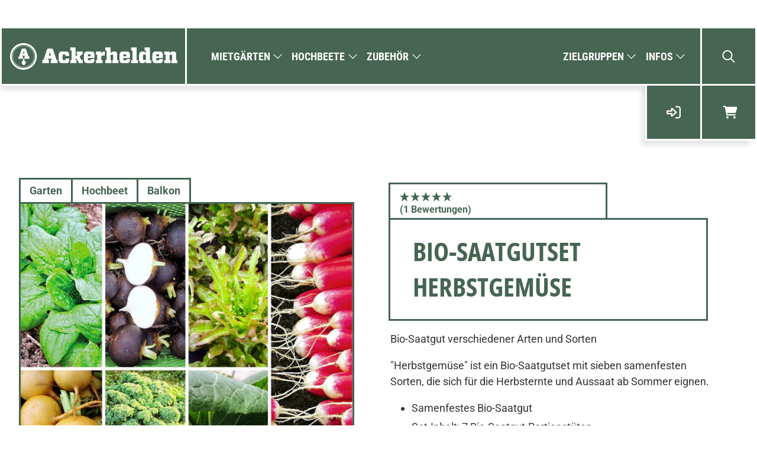

--- FILE ---
content_type: text/html; charset=utf-8
request_url: https://ackerhelden.de/products/bio-saatgutset-herbstgemuse
body_size: 73242
content:


 <!doctype html>
<html class="no-js no-touch" lang="de" fontify-lang="de">
<head> <script type="application/vnd.locksmith+json" data-locksmith>{"version":"v254","locked":false,"initialized":true,"scope":"product","access_granted":true,"access_denied":false,"requires_customer":false,"manual_lock":false,"remote_lock":false,"has_timeout":false,"remote_rendered":null,"hide_resource":false,"hide_links_to_resource":false,"transparent":true,"locks":{"all":[],"opened":[]},"keys":[],"keys_signature":"12faa0c6cbb0bdedccda5c27bd51a22a54121de3155228dee85a350bb89b853b","state":{"template":"product.saatgut","theme":127884165301,"product":"bio-saatgutset-herbstgemuse","collection":null,"page":null,"blog":null,"article":null,"app":null},"now":1769036190,"path":"\/products\/bio-saatgutset-herbstgemuse","locale_root_url":"\/","canonical_url":"https:\/\/ackerhelden.de\/products\/bio-saatgutset-herbstgemuse","customer_id":null,"customer_id_signature":"12faa0c6cbb0bdedccda5c27bd51a22a54121de3155228dee85a350bb89b853b","cart":null}</script><script data-locksmith>!function(){undefined;!function(){var s=window.Locksmith={},e=document.querySelector('script[type="application/vnd.locksmith+json"]'),n=e&&e.innerHTML;if(s.state={},s.util={},s.loading=!1,n)try{s.state=JSON.parse(n)}catch(d){}if(document.addEventListener&&document.querySelector){var o,a,i,t=[76,79,67,75,83,77,73,84,72,49,49],c=function(){a=t.slice(0)},l="style",r=function(e){e&&27!==e.keyCode&&"click"!==e.type||(document.removeEventListener("keydown",r),document.removeEventListener("click",r),o&&document.body.removeChild(o),o=null)};c(),document.addEventListener("keyup",function(e){if(e.keyCode===a[0]){if(clearTimeout(i),a.shift(),0<a.length)return void(i=setTimeout(c,1e3));c(),r(),(o=document.createElement("div"))[l].width="50%",o[l].maxWidth="1000px",o[l].height="85%",o[l].border="1px rgba(0, 0, 0, 0.2) solid",o[l].background="rgba(255, 255, 255, 0.99)",o[l].borderRadius="4px",o[l].position="fixed",o[l].top="50%",o[l].left="50%",o[l].transform="translateY(-50%) translateX(-50%)",o[l].boxShadow="0 2px 5px rgba(0, 0, 0, 0.3), 0 0 100vh 100vw rgba(0, 0, 0, 0.5)",o[l].zIndex="2147483645";var t=document.createElement("textarea");t.value=JSON.stringify(JSON.parse(n),null,2),t[l].border="none",t[l].display="block",t[l].boxSizing="border-box",t[l].width="100%",t[l].height="100%",t[l].background="transparent",t[l].padding="22px",t[l].fontFamily="monospace",t[l].fontSize="14px",t[l].color="#333",t[l].resize="none",t[l].outline="none",t.readOnly=!0,o.appendChild(t),document.body.appendChild(o),t.addEventListener("click",function(e){e.stopImmediatePropagation()}),t.select(),document.addEventListener("keydown",r),document.addEventListener("click",r)}})}s.isEmbedded=-1!==window.location.search.indexOf("_ab=0&_fd=0&_sc=1"),s.path=s.state.path||window.location.pathname,s.basePath=s.state.locale_root_url.concat("/apps/locksmith").replace(/^\/\//,"/"),s.reloading=!1,s.util.console=window.console||{log:function(){},error:function(){}},s.util.makeUrl=function(e,t){var n,o=s.basePath+e,a=[],i=s.cache();for(n in i)a.push(n+"="+encodeURIComponent(i[n]));for(n in t)a.push(n+"="+encodeURIComponent(t[n]));return s.state.customer_id&&(a.push("customer_id="+encodeURIComponent(s.state.customer_id)),a.push("customer_id_signature="+encodeURIComponent(s.state.customer_id_signature))),o+=(-1===o.indexOf("?")?"?":"&")+a.join("&")},s._initializeCallbacks=[],s.on=function(e,t){if("initialize"!==e)throw'Locksmith.on() currently only supports the "initialize" event';s._initializeCallbacks.push(t)},s.initializeSession=function(e){if(!s.isEmbedded){var t=!1,n=!0,o=!0;(e=e||{}).silent&&(o=n=!(t=!0)),s.ping({silent:t,spinner:n,reload:o,callback:function(){s._initializeCallbacks.forEach(function(e){e()})}})}},s.cache=function(e){var t={};try{var n=function a(e){return(document.cookie.match("(^|; )"+e+"=([^;]*)")||0)[2]};t=JSON.parse(decodeURIComponent(n("locksmith-params")||"{}"))}catch(d){}if(e){for(var o in e)t[o]=e[o];document.cookie="locksmith-params=; expires=Thu, 01 Jan 1970 00:00:00 GMT; path=/",document.cookie="locksmith-params="+encodeURIComponent(JSON.stringify(t))+"; path=/"}return t},s.cache.cart=s.state.cart,s.cache.cartLastSaved=null,s.params=s.cache(),s.util.reload=function(){s.reloading=!0;try{window.location.href=window.location.href.replace(/#.*/,"")}catch(d){s.util.console.error("Preferred reload method failed",d),window.location.reload()}},s.cache.saveCart=function(e){if(!s.cache.cart||s.cache.cart===s.cache.cartLastSaved)return e?e():null;var t=s.cache.cartLastSaved;s.cache.cartLastSaved=s.cache.cart,fetch("/cart/update.js",{method:"POST",headers:{"Content-Type":"application/json",Accept:"application/json"},body:JSON.stringify({attributes:{locksmith:s.cache.cart}})}).then(function(e){if(!e.ok)throw new Error("Cart update failed: "+e.status);return e.json()}).then(function(){e&&e()})["catch"](function(e){if(s.cache.cartLastSaved=t,!s.reloading)throw e})},s.util.spinnerHTML='<style>body{background:#FFF}@keyframes spin{from{transform:rotate(0deg)}to{transform:rotate(360deg)}}#loading{display:flex;width:100%;height:50vh;color:#777;align-items:center;justify-content:center}#loading .spinner{display:block;animation:spin 600ms linear infinite;position:relative;width:50px;height:50px}#loading .spinner-ring{stroke:currentColor;stroke-dasharray:100%;stroke-width:2px;stroke-linecap:round;fill:none}</style><div id="loading"><div class="spinner"><svg width="100%" height="100%"><svg preserveAspectRatio="xMinYMin"><circle class="spinner-ring" cx="50%" cy="50%" r="45%"></circle></svg></svg></div></div>',s.util.clobberBody=function(e){document.body.innerHTML=e},s.util.clobberDocument=function(e){e.responseText&&(e=e.responseText),document.documentElement&&document.removeChild(document.documentElement);var t=document.open("text/html","replace");t.writeln(e),t.close(),setTimeout(function(){var e=t.querySelector("[autofocus]");e&&e.focus()},100)},s.util.serializeForm=function(e){if(e&&"FORM"===e.nodeName){var t,n,o={};for(t=e.elements.length-1;0<=t;t-=1)if(""!==e.elements[t].name)switch(e.elements[t].nodeName){case"INPUT":switch(e.elements[t].type){default:case"text":case"hidden":case"password":case"button":case"reset":case"submit":o[e.elements[t].name]=e.elements[t].value;break;case"checkbox":case"radio":e.elements[t].checked&&(o[e.elements[t].name]=e.elements[t].value);break;case"file":}break;case"TEXTAREA":o[e.elements[t].name]=e.elements[t].value;break;case"SELECT":switch(e.elements[t].type){case"select-one":o[e.elements[t].name]=e.elements[t].value;break;case"select-multiple":for(n=e.elements[t].options.length-1;0<=n;n-=1)e.elements[t].options[n].selected&&(o[e.elements[t].name]=e.elements[t].options[n].value)}break;case"BUTTON":switch(e.elements[t].type){case"reset":case"submit":case"button":o[e.elements[t].name]=e.elements[t].value}}return o}},s.util.on=function(e,i,s,t){t=t||document;var c="locksmith-"+e+i,n=function(e){var t=e.target,n=e.target.parentElement,o=t&&t.className&&(t.className.baseVal||t.className)||"",a=n&&n.className&&(n.className.baseVal||n.className)||"";("string"==typeof o&&-1!==o.split(/\s+/).indexOf(i)||"string"==typeof a&&-1!==a.split(/\s+/).indexOf(i))&&!e[c]&&(e[c]=!0,s(e))};t.attachEvent?t.attachEvent(e,n):t.addEventListener(e,n,!1)},s.util.enableActions=function(e){s.util.on("click","locksmith-action",function(e){e.preventDefault();var t=e.target;t.dataset.confirmWith&&!confirm(t.dataset.confirmWith)||(t.disabled=!0,t.innerText=t.dataset.disableWith,s.post("/action",t.dataset.locksmithParams,{spinner:!1,type:"text",success:function(e){(e=JSON.parse(e.responseText)).message&&alert(e.message),s.util.reload()}}))},e)},s.util.inject=function(e,t){var n=["data","locksmith","append"];if(-1!==t.indexOf(n.join("-"))){var o=document.createElement("div");o.innerHTML=t,e.appendChild(o)}else e.innerHTML=t;var a,i,s=e.querySelectorAll("script");for(i=0;i<s.length;++i){a=s[i];var c=document.createElement("script");if(a.type&&(c.type=a.type),a.src)c.src=a.src;else{var l=document.createTextNode(a.innerHTML);c.appendChild(l)}e.appendChild(c)}var r=e.querySelector("[autofocus]");r&&r.focus()},s.post=function(e,t,n){!1!==(n=n||{}).spinner&&s.util.clobberBody(s.util.spinnerHTML);var o={};n.container===document?(o.layout=1,n.success=function(e){s.util.clobberDocument(e)}):n.container&&(o.layout=0,n.success=function(e){var t=document.getElementById(n.container);s.util.inject(t,e),t.id===t.firstChild.id&&t.parentElement.replaceChild(t.firstChild,t)}),n.form_type&&(t.form_type=n.form_type),n.include_layout_classes!==undefined&&(t.include_layout_classes=n.include_layout_classes),n.lock_id!==undefined&&(t.lock_id=n.lock_id),s.loading=!0;var a=s.util.makeUrl(e,o),i="json"===n.type||"text"===n.type;fetch(a,{method:"POST",headers:{"Content-Type":"application/json",Accept:i?"application/json":"text/html"},body:JSON.stringify(t)}).then(function(e){if(!e.ok)throw new Error("Request failed: "+e.status);return e.text()}).then(function(e){var t=n.success||s.util.clobberDocument;t(i?{responseText:e}:e)})["catch"](function(e){if(!s.reloading)if("dashboard.weglot.com"!==window.location.host){if(!n.silent)throw alert("Something went wrong! Please refresh and try again."),e;console.error(e)}else console.error(e)})["finally"](function(){s.loading=!1})},s.postResource=function(e,t){e.path=s.path,e.search=window.location.search,e.state=s.state,e.passcode&&(e.passcode=e.passcode.trim()),e.email&&(e.email=e.email.trim()),e.state.cart=s.cache.cart,e.locksmith_json=s.jsonTag,e.locksmith_json_signature=s.jsonTagSignature,s.post("/resource",e,t)},s.ping=function(e){if(!s.isEmbedded){e=e||{};var t=function(){e.reload?s.util.reload():"function"==typeof e.callback&&e.callback()};s.post("/ping",{path:s.path,search:window.location.search,state:s.state},{spinner:!!e.spinner,silent:"undefined"==typeof e.silent||e.silent,type:"text",success:function(e){e&&e.responseText?((e=JSON.parse(e.responseText)).messages&&0<e.messages.length&&s.showMessages(e.messages),e.cart&&s.cache.cart!==e.cart?(s.cache.cart=e.cart,s.cache.saveCart(function(){t(),e.cart&&e.cart.match(/^.+:/)&&s.util.reload()})):t()):console.error("[Locksmith] Invalid result in ping callback:",e)}})}},s.timeoutMonitor=function(){var e=s.cache.cart;s.ping({callback:function(){e!==s.cache.cart||setTimeout(function(){s.timeoutMonitor()},6e4)}})},s.showMessages=function(e){var t=document.createElement("div");t.style.position="fixed",t.style.left=0,t.style.right=0,t.style.bottom="-50px",t.style.opacity=0,t.style.background="#191919",t.style.color="#ddd",t.style.transition="bottom 0.2s, opacity 0.2s",t.style.zIndex=999999,t.innerHTML=" <style>          .locksmith-ab .locksmith-b { display: none; }          .locksmith-ab.toggled .locksmith-b { display: flex; }          .locksmith-ab.toggled .locksmith-a { display: none; }          .locksmith-flex { display: flex; flex-wrap: wrap; justify-content: space-between; align-items: center; padding: 10px 20px; }          .locksmith-message + .locksmith-message { border-top: 1px #555 solid; }          .locksmith-message a { color: inherit; font-weight: bold; }          .locksmith-message a:hover { color: inherit; opacity: 0.8; }          a.locksmith-ab-toggle { font-weight: inherit; text-decoration: underline; }          .locksmith-text { flex-grow: 1; }          .locksmith-cta { flex-grow: 0; text-align: right; }          .locksmith-cta button { transform: scale(0.8); transform-origin: left; }          .locksmith-cta > * { display: block; }          .locksmith-cta > * + * { margin-top: 10px; }          .locksmith-message a.locksmith-close { flex-grow: 0; text-decoration: none; margin-left: 15px; font-size: 30px; font-family: monospace; display: block; padding: 2px 10px; }                    @media screen and (max-width: 600px) {            .locksmith-wide-only { display: none !important; }            .locksmith-flex { padding: 0 15px; }            .locksmith-flex > * { margin-top: 5px; margin-bottom: 5px; }            .locksmith-cta { text-align: left; }          }                    @media screen and (min-width: 601px) {            .locksmith-narrow-only { display: none !important; }          }</style>      "+e.map(function(e){return'<div class="locksmith-message">'+e+"</div>"}).join(""),document.body.appendChild(t),document.body.style.position="relative",document.body.parentElement.style.paddingBottom=t.offsetHeight+"px",setTimeout(function(){t.style.bottom=0,t.style.opacity=1},50),s.util.on("click","locksmith-ab-toggle",function(e){e.preventDefault();for(var t=e.target.parentElement;-1===t.className.split(" ").indexOf("locksmith-ab");)t=t.parentElement;-1!==t.className.split(" ").indexOf("toggled")?t.className=t.className.replace("toggled",""):t.className=t.className+" toggled"}),s.util.enableActions(t)}}()}();</script> <script data-locksmith>Locksmith.cache.cart=null</script> <script data-locksmith>Locksmith.jsonTag="{\"version\":\"v254\",\"locked\":false,\"initialized\":true,\"scope\":\"product\",\"access_granted\":true,\"access_denied\":false,\"requires_customer\":false,\"manual_lock\":false,\"remote_lock\":false,\"has_timeout\":false,\"remote_rendered\":null,\"hide_resource\":false,\"hide_links_to_resource\":false,\"transparent\":true,\"locks\":{\"all\":[],\"opened\":[]},\"keys\":[],\"keys_signature\":\"12faa0c6cbb0bdedccda5c27bd51a22a54121de3155228dee85a350bb89b853b\",\"state\":{\"template\":\"product.saatgut\",\"theme\":127884165301,\"product\":\"bio-saatgutset-herbstgemuse\",\"collection\":null,\"page\":null,\"blog\":null,\"article\":null,\"app\":null},\"now\":1769036190,\"path\":\"\\\/products\\\/bio-saatgutset-herbstgemuse\",\"locale_root_url\":\"\\\/\",\"canonical_url\":\"https:\\\/\\\/ackerhelden.de\\\/products\\\/bio-saatgutset-herbstgemuse\",\"customer_id\":null,\"customer_id_signature\":\"12faa0c6cbb0bdedccda5c27bd51a22a54121de3155228dee85a350bb89b853b\",\"cart\":null}";Locksmith.jsonTagSignature="fef5f78c18de9577915395bce01df061cf64094442478eeeca04321657bef1a2"</script> <meta name="google-site-verification" content="vgbN9bcRUraDW6wgnAosj9AUqkD8K-34WbYnmzkpiqc" /> <meta charset="utf-8"> <meta http-equiv="cleartype" content="on"> <meta name="robots" content="index,follow"> <meta name="viewport" content="width=device-width,user-scalable=no"> <meta name="theme-color" content="#ffffff"> <link rel="canonical" href="https://ackerhelden.de/products/bio-saatgutset-herbstgemuse"><title>Bio-Saatgutset Herbstgemüse - Ackerhelden</title> <!-- DNS prefetches --> <link rel="dns-prefetch" href="https://cdn.shopify.com"> <link rel="dns-prefetch" href="https://fonts.shopify.com"> <link rel="dns-prefetch" href="https://monorail-edge.shopifysvc.com"> <link rel="dns-prefetch" href="https://ajax.googleapis.com"> <!-- Preconnects --> <link rel="preconnect" href="https://cdn.shopify.com" crossorigin> <link rel="preconnect" href="https://fonts.shopify.com" crossorigin> <link rel="preconnect" href="https://monorail-edge.shopifysvc.com"> <link rel="preconnect" href="https://ajax.googleapis.com"> <!-- Preloads --> <link rel="preload" as="font" href="//ackerhelden.de/cdn/fonts/roboto/roboto_n4.2019d890f07b1852f56ce63ba45b2db45d852cba.woff2" type="font/woff2" crossorigin> <link rel="preload" as="font" href="//ackerhelden.de/cdn/fonts/roboto_condensed/robotocondensed_n7.0c73a613503672be244d2f29ab6ddd3fc3cc69ae.woff2" type="font/woff2" crossorigin> <link rel="preload" as="font" href="//ackerhelden.de/cdn/fonts/open_sans_condensed/opensanscondensed_n7.540ad984d87539ff9a03e07d9527f1ec85e214bc.woff2" type="font/woff2" crossorigin> <link rel="preload" as="font" href="//ackerhelden.de/cdn/fonts/roboto/roboto_n7.f38007a10afbbde8976c4056bfe890710d51dec2.woff2" type="font/woff2" crossorigin> <link rel="preload" as="font" href="//ackerhelden.de/cdn/fonts/roboto/roboto_n7.f38007a10afbbde8976c4056bfe890710d51dec2.woff2" type="font/woff2" crossorigin> <link rel="preload" as="font" href="//ackerhelden.de/cdn/fonts/roboto_condensed/robotocondensed_n7.0c73a613503672be244d2f29ab6ddd3fc3cc69ae.woff2" type="font/woff2" crossorigin> <link rel="preload" as="font" href="//ackerhelden.de/cdn/fonts/roboto_condensed/robotocondensed_n7.0c73a613503672be244d2f29ab6ddd3fc3cc69ae.woff2" type="font/woff2" crossorigin> <link rel="preload" as="font" href="//ackerhelden.de/cdn/fonts/open_sans_condensed/opensanscondensed_n7.540ad984d87539ff9a03e07d9527f1ec85e214bc.woff2" type="font/woff2" crossorigin> <link rel="preload" as="font" href="//ackerhelden.de/cdn/fonts/roboto/roboto_n4.2019d890f07b1852f56ce63ba45b2db45d852cba.woff2" type="font/woff2" crossorigin> <!-- Preload CSS --> <link rel="preload" href="//ackerhelden.de/cdn/shop/t/2/assets/fancybox.css?v=30466120580444283401639044655" as="style"> <link rel="preload" href="//ackerhelden.de/cdn/shop/t/2/assets/styles.css?v=166061952228559038441759417718" as="style"> <link rel="preload" href="//ackerhelden.de/cdn/shop/t/2/assets/custom_styles.css?v=14054376915188157641759417715" as="style"> <link rel="preload" href="//ackerhelden.de/cdn/shop/t/2/assets/plyr.css?v=137190288891070680181675940972" as="style"> <!-- Preload JS --> <link rel="preload" href="https://ajax.googleapis.com/ajax/libs/jquery/3.6.0/jquery.min.js" as="script"> <link rel="preload" href="//ackerhelden.de/cdn/shop/t/2/assets/vendors.js?v=11282825012671617991639044659" as="script"> <link rel="preload" href="//ackerhelden.de/cdn/shop/t/2/assets/utilities.js?v=52864011931099672901696310326" as="script"> <link rel="preload" href="//ackerhelden.de/cdn/shop/t/2/assets/app.js?v=144757914296085965891670836552" as="script"> <link rel="preload" href="//ackerhelden.de/cdn/shop/t/2/assets/plyr.js?v=2785286957556283601648186789" as="script"> <!-- CSS for Flex --> <link rel="stylesheet" href="//ackerhelden.de/cdn/shop/t/2/assets/fancybox.css?v=30466120580444283401639044655"> <link rel="stylesheet" href="//ackerhelden.de/cdn/shop/t/2/assets/styles.css?v=166061952228559038441759417718"> <link rel="stylesheet" href="//ackerhelden.de/cdn/shop/t/2/assets/custom_styles.css?v=14054376915188157641759417715"> <link rel="stylesheet" href="//ackerhelden.de/cdn/shop/t/2/assets/plyr.css?v=137190288891070680181675940972"> <link rel="stylesheet" href="https://cdnjs.cloudflare.com/ajax/libs/font-awesome/4.7.0/css/font-awesome.min.css"> <script>
    window.PXUTheme = window.PXUTheme || {};
    window.PXUTheme.version = '3.0.1';
    window.PXUTheme.name = 'Flex';</script> <script>
    

window.PXUTheme = window.PXUTheme || {};


window.PXUTheme.info = {
  name: 'Flex',
  version: '3.0.0'
}


window.PXUTheme.currency = {};
window.PXUTheme.currency.show_multiple_currencies = false;
window.PXUTheme.currency.presentment_currency = "EUR";
window.PXUTheme.currency.default_currency = "USD";
window.PXUTheme.currency.display_format = "money_format";
window.PXUTheme.currency.money_format = "{{amount_with_comma_separator}} €";
window.PXUTheme.currency.money_format_no_currency = "{{amount_with_comma_separator}} €";
window.PXUTheme.currency.money_format_currency = "€{{amount_with_comma_separator}} EUR";
window.PXUTheme.currency.native_multi_currency = false;
window.PXUTheme.currency.iso_code = "EUR";
window.PXUTheme.currency.symbol = "€";



window.PXUTheme.allCountryOptionTags = "\u003coption value=\"Germany\" data-provinces=\"[]\"\u003eDeutschland\u003c\/option\u003e\n\u003coption value=\"---\" data-provinces=\"[]\"\u003e---\u003c\/option\u003e\n\u003coption value=\"Egypt\" data-provinces=\"[[\u0026quot;6th of October\u0026quot;,\u0026quot;6. Oktober\u0026quot;],[\u0026quot;Al Sharqia\u0026quot;,\u0026quot;asch-Scharqiyya\u0026quot;],[\u0026quot;Alexandria\u0026quot;,\u0026quot;al-Iskandariyya\u0026quot;],[\u0026quot;Aswan\u0026quot;,\u0026quot;Aswan\u0026quot;],[\u0026quot;Asyut\u0026quot;,\u0026quot;Asyut\u0026quot;],[\u0026quot;Beheira\u0026quot;,\u0026quot;al-Buhaira\u0026quot;],[\u0026quot;Beni Suef\u0026quot;,\u0026quot;Bani Suwaif\u0026quot;],[\u0026quot;Cairo\u0026quot;,\u0026quot;al-Qahira\u0026quot;],[\u0026quot;Dakahlia\u0026quot;,\u0026quot;ad-Daqahliyya\u0026quot;],[\u0026quot;Damietta\u0026quot;,\u0026quot;Dumyat\u0026quot;],[\u0026quot;Faiyum\u0026quot;,\u0026quot;al-Fayyum\u0026quot;],[\u0026quot;Gharbia\u0026quot;,\u0026quot;al-Gharbiyya\u0026quot;],[\u0026quot;Giza\u0026quot;,\u0026quot;al-Dschiza\u0026quot;],[\u0026quot;Helwan\u0026quot;,\u0026quot;Helwan\u0026quot;],[\u0026quot;Ismailia\u0026quot;,\u0026quot;Ismailia\u0026quot;],[\u0026quot;Kafr el-Sheikh\u0026quot;,\u0026quot;Kafr asch-Schaich\u0026quot;],[\u0026quot;Luxor\u0026quot;,\u0026quot;al-Uqsur\u0026quot;],[\u0026quot;Matrouh\u0026quot;,\u0026quot;Matruh\u0026quot;],[\u0026quot;Minya\u0026quot;,\u0026quot;al-Minya\u0026quot;],[\u0026quot;Monufia\u0026quot;,\u0026quot;al-Minufiyya\u0026quot;],[\u0026quot;New Valley\u0026quot;,\u0026quot;al-Wadi al-dschadid\u0026quot;],[\u0026quot;North Sinai\u0026quot;,\u0026quot;Schimal Sina\u0026quot;],[\u0026quot;Port Said\u0026quot;,\u0026quot;Port Said\u0026quot;],[\u0026quot;Qalyubia\u0026quot;,\u0026quot;al-Qalyubiyya\u0026quot;],[\u0026quot;Qena\u0026quot;,\u0026quot;Qina\u0026quot;],[\u0026quot;Red Sea\u0026quot;,\u0026quot;al-Bahr al-ahmar\u0026quot;],[\u0026quot;Sohag\u0026quot;,\u0026quot;Sauhadsch\u0026quot;],[\u0026quot;South Sinai\u0026quot;,\u0026quot;Dschanub Sina\u0026quot;],[\u0026quot;Suez\u0026quot;,\u0026quot;as-Suwais\u0026quot;]]\"\u003eÄgypten\u003c\/option\u003e\n\u003coption value=\"Equatorial Guinea\" data-provinces=\"[]\"\u003eÄquatorialguinea\u003c\/option\u003e\n\u003coption value=\"Ethiopia\" data-provinces=\"[]\"\u003eÄthiopien\u003c\/option\u003e\n\u003coption value=\"Afghanistan\" data-provinces=\"[]\"\u003eAfghanistan\u003c\/option\u003e\n\u003coption value=\"Aland Islands\" data-provinces=\"[]\"\u003eÅlandinseln\u003c\/option\u003e\n\u003coption value=\"Albania\" data-provinces=\"[]\"\u003eAlbanien\u003c\/option\u003e\n\u003coption value=\"Algeria\" data-provinces=\"[]\"\u003eAlgerien\u003c\/option\u003e\n\u003coption value=\"United States Minor Outlying Islands\" data-provinces=\"[]\"\u003eAmerikanische Überseeinseln\u003c\/option\u003e\n\u003coption value=\"Andorra\" data-provinces=\"[]\"\u003eAndorra\u003c\/option\u003e\n\u003coption value=\"Angola\" data-provinces=\"[]\"\u003eAngola\u003c\/option\u003e\n\u003coption value=\"Anguilla\" data-provinces=\"[]\"\u003eAnguilla\u003c\/option\u003e\n\u003coption value=\"Antigua And Barbuda\" data-provinces=\"[]\"\u003eAntigua und Barbuda\u003c\/option\u003e\n\u003coption value=\"Argentina\" data-provinces=\"[[\u0026quot;Buenos Aires\u0026quot;,\u0026quot;Provinz Buenos Aires\u0026quot;],[\u0026quot;Catamarca\u0026quot;,\u0026quot;Provinz Catamarca\u0026quot;],[\u0026quot;Chaco\u0026quot;,\u0026quot;Provinz Chaco\u0026quot;],[\u0026quot;Chubut\u0026quot;,\u0026quot;Provinz Chubut\u0026quot;],[\u0026quot;Ciudad Autónoma de Buenos Aires\u0026quot;,\u0026quot;Autonome Stadt Buenos Aires\u0026quot;],[\u0026quot;Corrientes\u0026quot;,\u0026quot;Provinz Corrientes\u0026quot;],[\u0026quot;Córdoba\u0026quot;,\u0026quot;Córdoba\u0026quot;],[\u0026quot;Entre Ríos\u0026quot;,\u0026quot;Entre Ríos\u0026quot;],[\u0026quot;Formosa\u0026quot;,\u0026quot;Provinz Formosa\u0026quot;],[\u0026quot;Jujuy\u0026quot;,\u0026quot;Provinz Jujuy\u0026quot;],[\u0026quot;La Pampa\u0026quot;,\u0026quot;Provinz La Pampa\u0026quot;],[\u0026quot;La Rioja\u0026quot;,\u0026quot;Provinz La Rioja\u0026quot;],[\u0026quot;Mendoza\u0026quot;,\u0026quot;Provinz Mendoza\u0026quot;],[\u0026quot;Misiones\u0026quot;,\u0026quot;Misiones\u0026quot;],[\u0026quot;Neuquén\u0026quot;,\u0026quot;Provinz Neuquén\u0026quot;],[\u0026quot;Río Negro\u0026quot;,\u0026quot;Provinz Río Negro\u0026quot;],[\u0026quot;Salta\u0026quot;,\u0026quot;Provinz Salta\u0026quot;],[\u0026quot;San Juan\u0026quot;,\u0026quot;Provinz San Juan\u0026quot;],[\u0026quot;San Luis\u0026quot;,\u0026quot;Provinz San Luis\u0026quot;],[\u0026quot;Santa Cruz\u0026quot;,\u0026quot;Provinz Santa Cruz\u0026quot;],[\u0026quot;Santa Fe\u0026quot;,\u0026quot;Provinz Santa Fe\u0026quot;],[\u0026quot;Santiago Del Estero\u0026quot;,\u0026quot;Santiago del Estero (Provinz)\u0026quot;],[\u0026quot;Tierra Del Fuego\u0026quot;,\u0026quot;Provinz Tierra del Fuego\u0026quot;],[\u0026quot;Tucumán\u0026quot;,\u0026quot;Provinz Tucumán\u0026quot;]]\"\u003eArgentinien\u003c\/option\u003e\n\u003coption value=\"Armenia\" data-provinces=\"[]\"\u003eArmenien\u003c\/option\u003e\n\u003coption value=\"Aruba\" data-provinces=\"[]\"\u003eAruba\u003c\/option\u003e\n\u003coption value=\"Ascension Island\" data-provinces=\"[]\"\u003eAscension\u003c\/option\u003e\n\u003coption value=\"Azerbaijan\" data-provinces=\"[]\"\u003eAserbaidschan\u003c\/option\u003e\n\u003coption value=\"Australia\" data-provinces=\"[[\u0026quot;Australian Capital Territory\u0026quot;,\u0026quot;Australian Capital Territory\u0026quot;],[\u0026quot;New South Wales\u0026quot;,\u0026quot;New South Wales\u0026quot;],[\u0026quot;Northern Territory\u0026quot;,\u0026quot;Northern Territory\u0026quot;],[\u0026quot;Queensland\u0026quot;,\u0026quot;Queensland\u0026quot;],[\u0026quot;South Australia\u0026quot;,\u0026quot;South Australia\u0026quot;],[\u0026quot;Tasmania\u0026quot;,\u0026quot;Tasmanien\u0026quot;],[\u0026quot;Victoria\u0026quot;,\u0026quot;Victoria\u0026quot;],[\u0026quot;Western Australia\u0026quot;,\u0026quot;Western Australia\u0026quot;]]\"\u003eAustralien\u003c\/option\u003e\n\u003coption value=\"Bahamas\" data-provinces=\"[]\"\u003eBahamas\u003c\/option\u003e\n\u003coption value=\"Bahrain\" data-provinces=\"[]\"\u003eBahrain\u003c\/option\u003e\n\u003coption value=\"Bangladesh\" data-provinces=\"[]\"\u003eBangladesch\u003c\/option\u003e\n\u003coption value=\"Barbados\" data-provinces=\"[]\"\u003eBarbados\u003c\/option\u003e\n\u003coption value=\"Belarus\" data-provinces=\"[]\"\u003eBelarus\u003c\/option\u003e\n\u003coption value=\"Belgium\" data-provinces=\"[]\"\u003eBelgien\u003c\/option\u003e\n\u003coption value=\"Belize\" data-provinces=\"[]\"\u003eBelize\u003c\/option\u003e\n\u003coption value=\"Benin\" data-provinces=\"[]\"\u003eBenin\u003c\/option\u003e\n\u003coption value=\"Bermuda\" data-provinces=\"[]\"\u003eBermuda\u003c\/option\u003e\n\u003coption value=\"Bhutan\" data-provinces=\"[]\"\u003eBhutan\u003c\/option\u003e\n\u003coption value=\"Bolivia\" data-provinces=\"[]\"\u003eBolivien\u003c\/option\u003e\n\u003coption value=\"Bosnia And Herzegovina\" data-provinces=\"[]\"\u003eBosnien und Herzegowina\u003c\/option\u003e\n\u003coption value=\"Botswana\" data-provinces=\"[]\"\u003eBotsuana\u003c\/option\u003e\n\u003coption value=\"Brazil\" data-provinces=\"[[\u0026quot;Acre\u0026quot;,\u0026quot;Acre\u0026quot;],[\u0026quot;Alagoas\u0026quot;,\u0026quot;Alagoas\u0026quot;],[\u0026quot;Amapá\u0026quot;,\u0026quot;Amapá\u0026quot;],[\u0026quot;Amazonas\u0026quot;,\u0026quot;Amazonas\u0026quot;],[\u0026quot;Bahia\u0026quot;,\u0026quot;Bahia\u0026quot;],[\u0026quot;Ceará\u0026quot;,\u0026quot;Ceará\u0026quot;],[\u0026quot;Distrito Federal\u0026quot;,\u0026quot;Bundesdistrikt von Brasilien\u0026quot;],[\u0026quot;Espírito Santo\u0026quot;,\u0026quot;Espírito Santo\u0026quot;],[\u0026quot;Goiás\u0026quot;,\u0026quot;Goiás\u0026quot;],[\u0026quot;Maranhão\u0026quot;,\u0026quot;Maranhão\u0026quot;],[\u0026quot;Mato Grosso\u0026quot;,\u0026quot;Mato Grosso\u0026quot;],[\u0026quot;Mato Grosso do Sul\u0026quot;,\u0026quot;Mato Grosso do Sul\u0026quot;],[\u0026quot;Minas Gerais\u0026quot;,\u0026quot;Minas Gerais\u0026quot;],[\u0026quot;Paraná\u0026quot;,\u0026quot;Paraná\u0026quot;],[\u0026quot;Paraíba\u0026quot;,\u0026quot;Paraíba\u0026quot;],[\u0026quot;Pará\u0026quot;,\u0026quot;Pará\u0026quot;],[\u0026quot;Pernambuco\u0026quot;,\u0026quot;Pernambuco\u0026quot;],[\u0026quot;Piauí\u0026quot;,\u0026quot;Piauí\u0026quot;],[\u0026quot;Rio Grande do Norte\u0026quot;,\u0026quot;Rio Grande do Norte\u0026quot;],[\u0026quot;Rio Grande do Sul\u0026quot;,\u0026quot;Rio Grande do Sul\u0026quot;],[\u0026quot;Rio de Janeiro\u0026quot;,\u0026quot;Rio de Janeiro\u0026quot;],[\u0026quot;Rondônia\u0026quot;,\u0026quot;Rondônia\u0026quot;],[\u0026quot;Roraima\u0026quot;,\u0026quot;Roraima\u0026quot;],[\u0026quot;Santa Catarina\u0026quot;,\u0026quot;Santa Catarina\u0026quot;],[\u0026quot;Sergipe\u0026quot;,\u0026quot;Sergipe\u0026quot;],[\u0026quot;São Paulo\u0026quot;,\u0026quot;São Paulo\u0026quot;],[\u0026quot;Tocantins\u0026quot;,\u0026quot;Tocantins\u0026quot;]]\"\u003eBrasilien\u003c\/option\u003e\n\u003coption value=\"Virgin Islands, British\" data-provinces=\"[]\"\u003eBritische Jungferninseln\u003c\/option\u003e\n\u003coption value=\"British Indian Ocean Territory\" data-provinces=\"[]\"\u003eBritisches Territorium im Indischen Ozean\u003c\/option\u003e\n\u003coption value=\"Brunei\" data-provinces=\"[]\"\u003eBrunei Darussalam\u003c\/option\u003e\n\u003coption value=\"Bulgaria\" data-provinces=\"[]\"\u003eBulgarien\u003c\/option\u003e\n\u003coption value=\"Burkina Faso\" data-provinces=\"[]\"\u003eBurkina Faso\u003c\/option\u003e\n\u003coption value=\"Burundi\" data-provinces=\"[]\"\u003eBurundi\u003c\/option\u003e\n\u003coption value=\"Cape Verde\" data-provinces=\"[]\"\u003eCabo Verde\u003c\/option\u003e\n\u003coption value=\"Chile\" data-provinces=\"[[\u0026quot;Antofagasta\u0026quot;,\u0026quot;Región de Antofagasta\u0026quot;],[\u0026quot;Araucanía\u0026quot;,\u0026quot;Región de la Araucanía\u0026quot;],[\u0026quot;Arica and Parinacota\u0026quot;,\u0026quot;Región de Arica y Parinacota\u0026quot;],[\u0026quot;Atacama\u0026quot;,\u0026quot;Región de Atacama\u0026quot;],[\u0026quot;Aysén\u0026quot;,\u0026quot;Región de Aysén\u0026quot;],[\u0026quot;Biobío\u0026quot;,\u0026quot;Región del Bío-Bío\u0026quot;],[\u0026quot;Coquimbo\u0026quot;,\u0026quot;Región de Coquimbo\u0026quot;],[\u0026quot;Los Lagos\u0026quot;,\u0026quot;Región de los Lagos\u0026quot;],[\u0026quot;Los Ríos\u0026quot;,\u0026quot;Región de Los Ríos\u0026quot;],[\u0026quot;Magallanes\u0026quot;,\u0026quot;Región de Magallanes y de la Antártica Chilena\u0026quot;],[\u0026quot;Maule\u0026quot;,\u0026quot;Región del Maule\u0026quot;],[\u0026quot;O\u0026#39;Higgins\u0026quot;,\u0026quot;Región del Libertador General Bernardo O’Higgins\u0026quot;],[\u0026quot;Santiago\u0026quot;,\u0026quot;Región Metropolitana de Santiago\u0026quot;],[\u0026quot;Tarapacá\u0026quot;,\u0026quot;Región de Tarapacá\u0026quot;],[\u0026quot;Valparaíso\u0026quot;,\u0026quot;Región de Valparaíso\u0026quot;],[\u0026quot;Ñuble\u0026quot;,\u0026quot;Región de Ñuble\u0026quot;]]\"\u003eChile\u003c\/option\u003e\n\u003coption value=\"China\" data-provinces=\"[[\u0026quot;Anhui\u0026quot;,\u0026quot;Anhui\u0026quot;],[\u0026quot;Beijing\u0026quot;,\u0026quot;Peking\u0026quot;],[\u0026quot;Chongqing\u0026quot;,\u0026quot;Chongqing\u0026quot;],[\u0026quot;Fujian\u0026quot;,\u0026quot;Fujian\u0026quot;],[\u0026quot;Gansu\u0026quot;,\u0026quot;Gansu\u0026quot;],[\u0026quot;Guangdong\u0026quot;,\u0026quot;Guangdong\u0026quot;],[\u0026quot;Guangxi\u0026quot;,\u0026quot;Guangxi\u0026quot;],[\u0026quot;Guizhou\u0026quot;,\u0026quot;Guizhou\u0026quot;],[\u0026quot;Hainan\u0026quot;,\u0026quot;Hainan\u0026quot;],[\u0026quot;Hebei\u0026quot;,\u0026quot;Hebei\u0026quot;],[\u0026quot;Heilongjiang\u0026quot;,\u0026quot;Heilongjiang\u0026quot;],[\u0026quot;Henan\u0026quot;,\u0026quot;Henan\u0026quot;],[\u0026quot;Hubei\u0026quot;,\u0026quot;Hubei\u0026quot;],[\u0026quot;Hunan\u0026quot;,\u0026quot;Hunan\u0026quot;],[\u0026quot;Inner Mongolia\u0026quot;,\u0026quot;Innere Mongolei\u0026quot;],[\u0026quot;Jiangsu\u0026quot;,\u0026quot;Jiangsu\u0026quot;],[\u0026quot;Jiangxi\u0026quot;,\u0026quot;Jiangxi\u0026quot;],[\u0026quot;Jilin\u0026quot;,\u0026quot;Jilin\u0026quot;],[\u0026quot;Liaoning\u0026quot;,\u0026quot;Liaoning\u0026quot;],[\u0026quot;Ningxia\u0026quot;,\u0026quot;Ningxia\u0026quot;],[\u0026quot;Qinghai\u0026quot;,\u0026quot;Qinghai\u0026quot;],[\u0026quot;Shaanxi\u0026quot;,\u0026quot;Shaanxi\u0026quot;],[\u0026quot;Shandong\u0026quot;,\u0026quot;Shandong\u0026quot;],[\u0026quot;Shanghai\u0026quot;,\u0026quot;Shanghai\u0026quot;],[\u0026quot;Shanxi\u0026quot;,\u0026quot;Shanxi\u0026quot;],[\u0026quot;Sichuan\u0026quot;,\u0026quot;Sichuan\u0026quot;],[\u0026quot;Tianjin\u0026quot;,\u0026quot;Tianjin\u0026quot;],[\u0026quot;Xinjiang\u0026quot;,\u0026quot;Xinjiang\u0026quot;],[\u0026quot;Xizang\u0026quot;,\u0026quot;Autonomes Gebiet Tibet\u0026quot;],[\u0026quot;Yunnan\u0026quot;,\u0026quot;Yunnan\u0026quot;],[\u0026quot;Zhejiang\u0026quot;,\u0026quot;Zhejiang\u0026quot;]]\"\u003eChina\u003c\/option\u003e\n\u003coption value=\"Cook Islands\" data-provinces=\"[]\"\u003eCookinseln\u003c\/option\u003e\n\u003coption value=\"Costa Rica\" data-provinces=\"[[\u0026quot;Alajuela\u0026quot;,\u0026quot;Provinz Alajuela\u0026quot;],[\u0026quot;Cartago\u0026quot;,\u0026quot;Provinz Cartago\u0026quot;],[\u0026quot;Guanacaste\u0026quot;,\u0026quot;Provinz Guanacaste\u0026quot;],[\u0026quot;Heredia\u0026quot;,\u0026quot;Provinz Heredia\u0026quot;],[\u0026quot;Limón\u0026quot;,\u0026quot;Provinz Limón\u0026quot;],[\u0026quot;Puntarenas\u0026quot;,\u0026quot;Provinz Puntarenas\u0026quot;],[\u0026quot;San José\u0026quot;,\u0026quot;Provinz San José\u0026quot;]]\"\u003eCosta Rica\u003c\/option\u003e\n\u003coption value=\"Curaçao\" data-provinces=\"[]\"\u003eCuraçao\u003c\/option\u003e\n\u003coption value=\"Côte d'Ivoire\" data-provinces=\"[]\"\u003eCôte d’Ivoire\u003c\/option\u003e\n\u003coption value=\"Denmark\" data-provinces=\"[]\"\u003eDänemark\u003c\/option\u003e\n\u003coption value=\"Germany\" data-provinces=\"[]\"\u003eDeutschland\u003c\/option\u003e\n\u003coption value=\"Dominica\" data-provinces=\"[]\"\u003eDominica\u003c\/option\u003e\n\u003coption value=\"Dominican Republic\" data-provinces=\"[]\"\u003eDominikanische Republik\u003c\/option\u003e\n\u003coption value=\"Djibouti\" data-provinces=\"[]\"\u003eDschibuti\u003c\/option\u003e\n\u003coption value=\"Ecuador\" data-provinces=\"[]\"\u003eEcuador\u003c\/option\u003e\n\u003coption value=\"El Salvador\" data-provinces=\"[[\u0026quot;Ahuachapán\u0026quot;,\u0026quot;Ahuachapán\u0026quot;],[\u0026quot;Cabañas\u0026quot;,\u0026quot;Cabañas\u0026quot;],[\u0026quot;Chalatenango\u0026quot;,\u0026quot;Chalatenango\u0026quot;],[\u0026quot;Cuscatlán\u0026quot;,\u0026quot;Cuscatlán\u0026quot;],[\u0026quot;La Libertad\u0026quot;,\u0026quot;La Libertad\u0026quot;],[\u0026quot;La Paz\u0026quot;,\u0026quot;La Paz\u0026quot;],[\u0026quot;La Unión\u0026quot;,\u0026quot;La Unión\u0026quot;],[\u0026quot;Morazán\u0026quot;,\u0026quot;Morazán\u0026quot;],[\u0026quot;San Miguel\u0026quot;,\u0026quot;San Miguel\u0026quot;],[\u0026quot;San Salvador\u0026quot;,\u0026quot;San Salvador\u0026quot;],[\u0026quot;San Vicente\u0026quot;,\u0026quot;San Vicente\u0026quot;],[\u0026quot;Santa Ana\u0026quot;,\u0026quot;Santa Ana\u0026quot;],[\u0026quot;Sonsonate\u0026quot;,\u0026quot;Sonsonate\u0026quot;],[\u0026quot;Usulután\u0026quot;,\u0026quot;Usulután\u0026quot;]]\"\u003eEl Salvador\u003c\/option\u003e\n\u003coption value=\"Eritrea\" data-provinces=\"[]\"\u003eEritrea\u003c\/option\u003e\n\u003coption value=\"Estonia\" data-provinces=\"[]\"\u003eEstland\u003c\/option\u003e\n\u003coption value=\"Eswatini\" data-provinces=\"[]\"\u003eEswatini\u003c\/option\u003e\n\u003coption value=\"Faroe Islands\" data-provinces=\"[]\"\u003eFäröer\u003c\/option\u003e\n\u003coption value=\"Falkland Islands (Malvinas)\" data-provinces=\"[]\"\u003eFalklandinseln\u003c\/option\u003e\n\u003coption value=\"Fiji\" data-provinces=\"[]\"\u003eFidschi\u003c\/option\u003e\n\u003coption value=\"Finland\" data-provinces=\"[]\"\u003eFinnland\u003c\/option\u003e\n\u003coption value=\"France\" data-provinces=\"[]\"\u003eFrankreich\u003c\/option\u003e\n\u003coption value=\"French Guiana\" data-provinces=\"[]\"\u003eFranzösisch-Guayana\u003c\/option\u003e\n\u003coption value=\"French Polynesia\" data-provinces=\"[]\"\u003eFranzösisch-Polynesien\u003c\/option\u003e\n\u003coption value=\"French Southern Territories\" data-provinces=\"[]\"\u003eFranzösische Südgebiete\u003c\/option\u003e\n\u003coption value=\"Gabon\" data-provinces=\"[]\"\u003eGabun\u003c\/option\u003e\n\u003coption value=\"Gambia\" data-provinces=\"[]\"\u003eGambia\u003c\/option\u003e\n\u003coption value=\"Georgia\" data-provinces=\"[]\"\u003eGeorgien\u003c\/option\u003e\n\u003coption value=\"Ghana\" data-provinces=\"[]\"\u003eGhana\u003c\/option\u003e\n\u003coption value=\"Gibraltar\" data-provinces=\"[]\"\u003eGibraltar\u003c\/option\u003e\n\u003coption value=\"Grenada\" data-provinces=\"[]\"\u003eGrenada\u003c\/option\u003e\n\u003coption value=\"Greece\" data-provinces=\"[]\"\u003eGriechenland\u003c\/option\u003e\n\u003coption value=\"Greenland\" data-provinces=\"[]\"\u003eGrönland\u003c\/option\u003e\n\u003coption value=\"Guadeloupe\" data-provinces=\"[]\"\u003eGuadeloupe\u003c\/option\u003e\n\u003coption value=\"Guatemala\" data-provinces=\"[[\u0026quot;Alta Verapaz\u0026quot;,\u0026quot;Departamento Alta Verapaz\u0026quot;],[\u0026quot;Baja Verapaz\u0026quot;,\u0026quot;Departamento Baja Verapaz\u0026quot;],[\u0026quot;Chimaltenango\u0026quot;,\u0026quot;Departamento Chimaltenango\u0026quot;],[\u0026quot;Chiquimula\u0026quot;,\u0026quot;Departamento Chiquimula\u0026quot;],[\u0026quot;El Progreso\u0026quot;,\u0026quot;Departamento El Progreso\u0026quot;],[\u0026quot;Escuintla\u0026quot;,\u0026quot;Departamento Escuintla\u0026quot;],[\u0026quot;Guatemala\u0026quot;,\u0026quot;Departamento Guatemala\u0026quot;],[\u0026quot;Huehuetenango\u0026quot;,\u0026quot;Departamento Huehuetenango\u0026quot;],[\u0026quot;Izabal\u0026quot;,\u0026quot;Departamento Izabal\u0026quot;],[\u0026quot;Jalapa\u0026quot;,\u0026quot;Departamento Jalapa\u0026quot;],[\u0026quot;Jutiapa\u0026quot;,\u0026quot;Departamento Jutiapa\u0026quot;],[\u0026quot;Petén\u0026quot;,\u0026quot;Departamento Petén\u0026quot;],[\u0026quot;Quetzaltenango\u0026quot;,\u0026quot;Departamento Quetzaltenango\u0026quot;],[\u0026quot;Quiché\u0026quot;,\u0026quot;Departamento Quiché\u0026quot;],[\u0026quot;Retalhuleu\u0026quot;,\u0026quot;Departamento Retalhuleu\u0026quot;],[\u0026quot;Sacatepéquez\u0026quot;,\u0026quot;Sacatepéquez\u0026quot;],[\u0026quot;San Marcos\u0026quot;,\u0026quot;Departamento San Marcos\u0026quot;],[\u0026quot;Santa Rosa\u0026quot;,\u0026quot;Departamento Santa Rosa\u0026quot;],[\u0026quot;Sololá\u0026quot;,\u0026quot;Departamento Sololá\u0026quot;],[\u0026quot;Suchitepéquez\u0026quot;,\u0026quot;Departamento Suchitepéquez\u0026quot;],[\u0026quot;Totonicapán\u0026quot;,\u0026quot;Departamento Totonicapán\u0026quot;],[\u0026quot;Zacapa\u0026quot;,\u0026quot;Departamento Zacapa\u0026quot;]]\"\u003eGuatemala\u003c\/option\u003e\n\u003coption value=\"Guernsey\" data-provinces=\"[]\"\u003eGuernsey\u003c\/option\u003e\n\u003coption value=\"Guinea\" data-provinces=\"[]\"\u003eGuinea\u003c\/option\u003e\n\u003coption value=\"Guinea Bissau\" data-provinces=\"[]\"\u003eGuinea-Bissau\u003c\/option\u003e\n\u003coption value=\"Guyana\" data-provinces=\"[]\"\u003eGuyana\u003c\/option\u003e\n\u003coption value=\"Haiti\" data-provinces=\"[]\"\u003eHaiti\u003c\/option\u003e\n\u003coption value=\"Honduras\" data-provinces=\"[]\"\u003eHonduras\u003c\/option\u003e\n\u003coption value=\"India\" data-provinces=\"[[\u0026quot;Andaman and Nicobar Islands\u0026quot;,\u0026quot;Andamanen und Nikobaren\u0026quot;],[\u0026quot;Andhra Pradesh\u0026quot;,\u0026quot;Andhra Pradesh\u0026quot;],[\u0026quot;Arunachal Pradesh\u0026quot;,\u0026quot;Arunachal Pradesh\u0026quot;],[\u0026quot;Assam\u0026quot;,\u0026quot;Assam\u0026quot;],[\u0026quot;Bihar\u0026quot;,\u0026quot;Bihar\u0026quot;],[\u0026quot;Chandigarh\u0026quot;,\u0026quot;Chandigarh\u0026quot;],[\u0026quot;Chhattisgarh\u0026quot;,\u0026quot;Chhattisgarh\u0026quot;],[\u0026quot;Dadra and Nagar Haveli\u0026quot;,\u0026quot;Dadra und Nagar Haveli\u0026quot;],[\u0026quot;Daman and Diu\u0026quot;,\u0026quot;Daman und Diu\u0026quot;],[\u0026quot;Delhi\u0026quot;,\u0026quot;Delhi\u0026quot;],[\u0026quot;Goa\u0026quot;,\u0026quot;Goa\u0026quot;],[\u0026quot;Gujarat\u0026quot;,\u0026quot;Gujarat\u0026quot;],[\u0026quot;Haryana\u0026quot;,\u0026quot;Haryana\u0026quot;],[\u0026quot;Himachal Pradesh\u0026quot;,\u0026quot;Himachal Pradesh\u0026quot;],[\u0026quot;Jammu and Kashmir\u0026quot;,\u0026quot;Jammu und Kashmir\u0026quot;],[\u0026quot;Jharkhand\u0026quot;,\u0026quot;Jharkhand\u0026quot;],[\u0026quot;Karnataka\u0026quot;,\u0026quot;Karnataka\u0026quot;],[\u0026quot;Kerala\u0026quot;,\u0026quot;Kerala\u0026quot;],[\u0026quot;Ladakh\u0026quot;,\u0026quot;Ladakh\u0026quot;],[\u0026quot;Lakshadweep\u0026quot;,\u0026quot;Lakshadweep\u0026quot;],[\u0026quot;Madhya Pradesh\u0026quot;,\u0026quot;Madhya Pradesh\u0026quot;],[\u0026quot;Maharashtra\u0026quot;,\u0026quot;Maharashtra\u0026quot;],[\u0026quot;Manipur\u0026quot;,\u0026quot;Manipur\u0026quot;],[\u0026quot;Meghalaya\u0026quot;,\u0026quot;Meghalaya\u0026quot;],[\u0026quot;Mizoram\u0026quot;,\u0026quot;Mizoram\u0026quot;],[\u0026quot;Nagaland\u0026quot;,\u0026quot;Nagaland\u0026quot;],[\u0026quot;Odisha\u0026quot;,\u0026quot;Odisha\u0026quot;],[\u0026quot;Puducherry\u0026quot;,\u0026quot;Puducherry\u0026quot;],[\u0026quot;Punjab\u0026quot;,\u0026quot;Punjab\u0026quot;],[\u0026quot;Rajasthan\u0026quot;,\u0026quot;Rajasthan\u0026quot;],[\u0026quot;Sikkim\u0026quot;,\u0026quot;Sikkim\u0026quot;],[\u0026quot;Tamil Nadu\u0026quot;,\u0026quot;Tamil Nadu\u0026quot;],[\u0026quot;Telangana\u0026quot;,\u0026quot;Telangana\u0026quot;],[\u0026quot;Tripura\u0026quot;,\u0026quot;Tripura\u0026quot;],[\u0026quot;Uttar Pradesh\u0026quot;,\u0026quot;Uttar Pradesh\u0026quot;],[\u0026quot;Uttarakhand\u0026quot;,\u0026quot;Uttarakhand\u0026quot;],[\u0026quot;West Bengal\u0026quot;,\u0026quot;Westbengalen\u0026quot;]]\"\u003eIndien\u003c\/option\u003e\n\u003coption value=\"Indonesia\" data-provinces=\"[[\u0026quot;Aceh\u0026quot;,\u0026quot;Aceh\u0026quot;],[\u0026quot;Bali\u0026quot;,\u0026quot;Provinz Bali\u0026quot;],[\u0026quot;Bangka Belitung\u0026quot;,\u0026quot;Bangka-Belitung\u0026quot;],[\u0026quot;Banten\u0026quot;,\u0026quot;Banten\u0026quot;],[\u0026quot;Bengkulu\u0026quot;,\u0026quot;Bengkulu\u0026quot;],[\u0026quot;Gorontalo\u0026quot;,\u0026quot;Gorontalo\u0026quot;],[\u0026quot;Jakarta\u0026quot;,\u0026quot;Jakarta\u0026quot;],[\u0026quot;Jambi\u0026quot;,\u0026quot;Jambi\u0026quot;],[\u0026quot;Jawa Barat\u0026quot;,\u0026quot;Jawa Barat\u0026quot;],[\u0026quot;Jawa Tengah\u0026quot;,\u0026quot;Jawa Tengah\u0026quot;],[\u0026quot;Jawa Timur\u0026quot;,\u0026quot;Jawa Timur\u0026quot;],[\u0026quot;Kalimantan Barat\u0026quot;,\u0026quot;Kalimantan Barat\u0026quot;],[\u0026quot;Kalimantan Selatan\u0026quot;,\u0026quot;Kalimantan Selatan\u0026quot;],[\u0026quot;Kalimantan Tengah\u0026quot;,\u0026quot;Kalimantan Tengah\u0026quot;],[\u0026quot;Kalimantan Timur\u0026quot;,\u0026quot;Kalimantan Timur\u0026quot;],[\u0026quot;Kalimantan Utara\u0026quot;,\u0026quot;Kalimantan Utara\u0026quot;],[\u0026quot;Kepulauan Riau\u0026quot;,\u0026quot;Kepulauan Riau\u0026quot;],[\u0026quot;Lampung\u0026quot;,\u0026quot;Lampung\u0026quot;],[\u0026quot;Maluku\u0026quot;,\u0026quot;Maluku\u0026quot;],[\u0026quot;Maluku Utara\u0026quot;,\u0026quot;Nordmolukken\u0026quot;],[\u0026quot;North Sumatra\u0026quot;,\u0026quot;Sumatera Utara\u0026quot;],[\u0026quot;Nusa Tenggara Barat\u0026quot;,\u0026quot;Nusa Tenggara Barat\u0026quot;],[\u0026quot;Nusa Tenggara Timur\u0026quot;,\u0026quot;Nusa Tenggara Timur\u0026quot;],[\u0026quot;Papua\u0026quot;,\u0026quot;Papua\u0026quot;],[\u0026quot;Papua Barat\u0026quot;,\u0026quot;Papua Barat\u0026quot;],[\u0026quot;Riau\u0026quot;,\u0026quot;Riau\u0026quot;],[\u0026quot;South Sumatra\u0026quot;,\u0026quot;Sumatera Selatan\u0026quot;],[\u0026quot;Sulawesi Barat\u0026quot;,\u0026quot;Westsulawesi\u0026quot;],[\u0026quot;Sulawesi Selatan\u0026quot;,\u0026quot;Sulawesi Selatan\u0026quot;],[\u0026quot;Sulawesi Tengah\u0026quot;,\u0026quot;Sulawesi Tengah\u0026quot;],[\u0026quot;Sulawesi Tenggara\u0026quot;,\u0026quot;Sulawesi Tenggara\u0026quot;],[\u0026quot;Sulawesi Utara\u0026quot;,\u0026quot;Sulawesi Utara\u0026quot;],[\u0026quot;West Sumatra\u0026quot;,\u0026quot;Sumatera Barat\u0026quot;],[\u0026quot;Yogyakarta\u0026quot;,\u0026quot;Yogyakarta\u0026quot;]]\"\u003eIndonesien\u003c\/option\u003e\n\u003coption value=\"Iraq\" data-provinces=\"[]\"\u003eIrak\u003c\/option\u003e\n\u003coption value=\"Ireland\" data-provinces=\"[[\u0026quot;Carlow\u0026quot;,\u0026quot;County Carlow\u0026quot;],[\u0026quot;Cavan\u0026quot;,\u0026quot;County Cavan\u0026quot;],[\u0026quot;Clare\u0026quot;,\u0026quot;County Clare\u0026quot;],[\u0026quot;Cork\u0026quot;,\u0026quot;County Cork\u0026quot;],[\u0026quot;Donegal\u0026quot;,\u0026quot;County Donegal\u0026quot;],[\u0026quot;Dublin\u0026quot;,\u0026quot;County Dublin\u0026quot;],[\u0026quot;Galway\u0026quot;,\u0026quot;County Galway\u0026quot;],[\u0026quot;Kerry\u0026quot;,\u0026quot;Kerry\u0026quot;],[\u0026quot;Kildare\u0026quot;,\u0026quot;County Kildare\u0026quot;],[\u0026quot;Kilkenny\u0026quot;,\u0026quot;County Kilkenny\u0026quot;],[\u0026quot;Laois\u0026quot;,\u0026quot;County Laois\u0026quot;],[\u0026quot;Leitrim\u0026quot;,\u0026quot;Leitrim\u0026quot;],[\u0026quot;Limerick\u0026quot;,\u0026quot;County Limerick\u0026quot;],[\u0026quot;Longford\u0026quot;,\u0026quot;County Longford\u0026quot;],[\u0026quot;Louth\u0026quot;,\u0026quot;County Louth\u0026quot;],[\u0026quot;Mayo\u0026quot;,\u0026quot;County Mayo\u0026quot;],[\u0026quot;Meath\u0026quot;,\u0026quot;County Meath\u0026quot;],[\u0026quot;Monaghan\u0026quot;,\u0026quot;Monaghan\u0026quot;],[\u0026quot;Offaly\u0026quot;,\u0026quot;County Offaly\u0026quot;],[\u0026quot;Roscommon\u0026quot;,\u0026quot;County Roscommon\u0026quot;],[\u0026quot;Sligo\u0026quot;,\u0026quot;County Sligo\u0026quot;],[\u0026quot;Tipperary\u0026quot;,\u0026quot;County Tipperary\u0026quot;],[\u0026quot;Waterford\u0026quot;,\u0026quot;County Waterford\u0026quot;],[\u0026quot;Westmeath\u0026quot;,\u0026quot;County Westmeath\u0026quot;],[\u0026quot;Wexford\u0026quot;,\u0026quot;County Wexford\u0026quot;],[\u0026quot;Wicklow\u0026quot;,\u0026quot;County Wicklow\u0026quot;]]\"\u003eIrland\u003c\/option\u003e\n\u003coption value=\"Iceland\" data-provinces=\"[]\"\u003eIsland\u003c\/option\u003e\n\u003coption value=\"Isle Of Man\" data-provinces=\"[]\"\u003eIsle of Man\u003c\/option\u003e\n\u003coption value=\"Israel\" data-provinces=\"[]\"\u003eIsrael\u003c\/option\u003e\n\u003coption value=\"Italy\" data-provinces=\"[[\u0026quot;Agrigento\u0026quot;,\u0026quot;Provinz Agrigent\u0026quot;],[\u0026quot;Alessandria\u0026quot;,\u0026quot;Provinz Alessandria\u0026quot;],[\u0026quot;Ancona\u0026quot;,\u0026quot;Provinz Ancona\u0026quot;],[\u0026quot;Aosta\u0026quot;,\u0026quot;Aostatal\u0026quot;],[\u0026quot;Arezzo\u0026quot;,\u0026quot;Provinz Arezzo\u0026quot;],[\u0026quot;Ascoli Piceno\u0026quot;,\u0026quot;Provinz Ascoli Piceno\u0026quot;],[\u0026quot;Asti\u0026quot;,\u0026quot;Provinz Asti\u0026quot;],[\u0026quot;Avellino\u0026quot;,\u0026quot;Provinz Avellino\u0026quot;],[\u0026quot;Bari\u0026quot;,\u0026quot;Provinz Bari\u0026quot;],[\u0026quot;Barletta-Andria-Trani\u0026quot;,\u0026quot;Provinz Barletta-Andria-Trani\u0026quot;],[\u0026quot;Belluno\u0026quot;,\u0026quot;Provinz Belluno\u0026quot;],[\u0026quot;Benevento\u0026quot;,\u0026quot;Provinz Benevento\u0026quot;],[\u0026quot;Bergamo\u0026quot;,\u0026quot;Provinz Bergamo\u0026quot;],[\u0026quot;Biella\u0026quot;,\u0026quot;Provinz Biella\u0026quot;],[\u0026quot;Bologna\u0026quot;,\u0026quot;Provinz Bologna\u0026quot;],[\u0026quot;Bolzano\u0026quot;,\u0026quot;Südtirol\u0026quot;],[\u0026quot;Brescia\u0026quot;,\u0026quot;Provinz Brescia\u0026quot;],[\u0026quot;Brindisi\u0026quot;,\u0026quot;Provinz Brindisi\u0026quot;],[\u0026quot;Cagliari\u0026quot;,\u0026quot;Provinz Cagliari\u0026quot;],[\u0026quot;Caltanissetta\u0026quot;,\u0026quot;Provinz Caltanissetta\u0026quot;],[\u0026quot;Campobasso\u0026quot;,\u0026quot;Provinz Campobasso\u0026quot;],[\u0026quot;Carbonia-Iglesias\u0026quot;,\u0026quot;Provinz Carbonia-Iglesias\u0026quot;],[\u0026quot;Caserta\u0026quot;,\u0026quot;Provinz Caserta\u0026quot;],[\u0026quot;Catania\u0026quot;,\u0026quot;Provinz Catania\u0026quot;],[\u0026quot;Catanzaro\u0026quot;,\u0026quot;Provinz Catanzaro\u0026quot;],[\u0026quot;Chieti\u0026quot;,\u0026quot;Provinz Chieti\u0026quot;],[\u0026quot;Como\u0026quot;,\u0026quot;Provinz Como\u0026quot;],[\u0026quot;Cosenza\u0026quot;,\u0026quot;Provinz Cosenza\u0026quot;],[\u0026quot;Cremona\u0026quot;,\u0026quot;Provinz Cremona\u0026quot;],[\u0026quot;Crotone\u0026quot;,\u0026quot;Provinz Crotone\u0026quot;],[\u0026quot;Cuneo\u0026quot;,\u0026quot;Provinz Cuneo\u0026quot;],[\u0026quot;Enna\u0026quot;,\u0026quot;Provinz Enna\u0026quot;],[\u0026quot;Fermo\u0026quot;,\u0026quot;Provinz Fermo\u0026quot;],[\u0026quot;Ferrara\u0026quot;,\u0026quot;Provinz Ferrara\u0026quot;],[\u0026quot;Firenze\u0026quot;,\u0026quot;Provinz Florenz\u0026quot;],[\u0026quot;Foggia\u0026quot;,\u0026quot;Provinz Foggia\u0026quot;],[\u0026quot;Forlì-Cesena\u0026quot;,\u0026quot;Provinz Forlì-Cesena\u0026quot;],[\u0026quot;Frosinone\u0026quot;,\u0026quot;Provinz Frosinone\u0026quot;],[\u0026quot;Genova\u0026quot;,\u0026quot;Metropolitanstadt Genua\u0026quot;],[\u0026quot;Gorizia\u0026quot;,\u0026quot;Provinz Görz\u0026quot;],[\u0026quot;Grosseto\u0026quot;,\u0026quot;Provinz Grosseto\u0026quot;],[\u0026quot;Imperia\u0026quot;,\u0026quot;Provinz Imperia\u0026quot;],[\u0026quot;Isernia\u0026quot;,\u0026quot;Provinz Isernia\u0026quot;],[\u0026quot;L\u0026#39;Aquila\u0026quot;,\u0026quot;Provinz L’Aquila\u0026quot;],[\u0026quot;La Spezia\u0026quot;,\u0026quot;Provinz La Spezia\u0026quot;],[\u0026quot;Latina\u0026quot;,\u0026quot;Provinz Latina\u0026quot;],[\u0026quot;Lecce\u0026quot;,\u0026quot;Provinz Lecce\u0026quot;],[\u0026quot;Lecco\u0026quot;,\u0026quot;Provinz Lecco\u0026quot;],[\u0026quot;Livorno\u0026quot;,\u0026quot;Provinz Livorno\u0026quot;],[\u0026quot;Lodi\u0026quot;,\u0026quot;Provinz Lodi\u0026quot;],[\u0026quot;Lucca\u0026quot;,\u0026quot;Provinz Lucca\u0026quot;],[\u0026quot;Macerata\u0026quot;,\u0026quot;Provinz Macerata\u0026quot;],[\u0026quot;Mantova\u0026quot;,\u0026quot;Provinz Mantua\u0026quot;],[\u0026quot;Massa-Carrara\u0026quot;,\u0026quot;Provinz Massa-Carrara\u0026quot;],[\u0026quot;Matera\u0026quot;,\u0026quot;Provinz Matera\u0026quot;],[\u0026quot;Medio Campidano\u0026quot;,\u0026quot;Provinz Medio Campidano\u0026quot;],[\u0026quot;Messina\u0026quot;,\u0026quot;Metropolitanstadt Messina\u0026quot;],[\u0026quot;Milano\u0026quot;,\u0026quot;Provinz Mailand\u0026quot;],[\u0026quot;Modena\u0026quot;,\u0026quot;Provinz Modena\u0026quot;],[\u0026quot;Monza e Brianza\u0026quot;,\u0026quot;Provinz Monza und Brianza\u0026quot;],[\u0026quot;Napoli\u0026quot;,\u0026quot;Metropolitanstadt Neapel\u0026quot;],[\u0026quot;Novara\u0026quot;,\u0026quot;Provinz Novara\u0026quot;],[\u0026quot;Nuoro\u0026quot;,\u0026quot;Provinz Nuoro\u0026quot;],[\u0026quot;Ogliastra\u0026quot;,\u0026quot;Provinz Ogliastra\u0026quot;],[\u0026quot;Olbia-Tempio\u0026quot;,\u0026quot;Provinz Olbia-Tempio\u0026quot;],[\u0026quot;Oristano\u0026quot;,\u0026quot;Provinz Oristano\u0026quot;],[\u0026quot;Padova\u0026quot;,\u0026quot;Provinz Padua\u0026quot;],[\u0026quot;Palermo\u0026quot;,\u0026quot;Provinz Palermo\u0026quot;],[\u0026quot;Parma\u0026quot;,\u0026quot;Provinz Parma\u0026quot;],[\u0026quot;Pavia\u0026quot;,\u0026quot;Provinz Pavia\u0026quot;],[\u0026quot;Perugia\u0026quot;,\u0026quot;Provinz Perugia\u0026quot;],[\u0026quot;Pesaro e Urbino\u0026quot;,\u0026quot;Provinz Pesaro und Urbino\u0026quot;],[\u0026quot;Pescara\u0026quot;,\u0026quot;Provinz Pescara\u0026quot;],[\u0026quot;Piacenza\u0026quot;,\u0026quot;Provinz Piacenza\u0026quot;],[\u0026quot;Pisa\u0026quot;,\u0026quot;Provinz Pisa\u0026quot;],[\u0026quot;Pistoia\u0026quot;,\u0026quot;Provinz Pistoia\u0026quot;],[\u0026quot;Pordenone\u0026quot;,\u0026quot;Provinz Pordenone\u0026quot;],[\u0026quot;Potenza\u0026quot;,\u0026quot;Provinz Potenza\u0026quot;],[\u0026quot;Prato\u0026quot;,\u0026quot;Provinz Prato\u0026quot;],[\u0026quot;Ragusa\u0026quot;,\u0026quot;Provinz Ragusa\u0026quot;],[\u0026quot;Ravenna\u0026quot;,\u0026quot;Provinz Ravenna\u0026quot;],[\u0026quot;Reggio Calabria\u0026quot;,\u0026quot;Provinz Reggio Calabria\u0026quot;],[\u0026quot;Reggio Emilia\u0026quot;,\u0026quot;Provinz Reggio Emilia\u0026quot;],[\u0026quot;Rieti\u0026quot;,\u0026quot;Provinz Rieti\u0026quot;],[\u0026quot;Rimini\u0026quot;,\u0026quot;Provinz Rimini\u0026quot;],[\u0026quot;Roma\u0026quot;,\u0026quot;Provinz Rom\u0026quot;],[\u0026quot;Rovigo\u0026quot;,\u0026quot;Provinz Rovigo\u0026quot;],[\u0026quot;Salerno\u0026quot;,\u0026quot;Provinz Salerno\u0026quot;],[\u0026quot;Sassari\u0026quot;,\u0026quot;Provinz Sassari\u0026quot;],[\u0026quot;Savona\u0026quot;,\u0026quot;Provinz Savona\u0026quot;],[\u0026quot;Siena\u0026quot;,\u0026quot;Provinz Siena\u0026quot;],[\u0026quot;Siracusa\u0026quot;,\u0026quot;Provinz Syrakus\u0026quot;],[\u0026quot;Sondrio\u0026quot;,\u0026quot;Provinz Sondrio\u0026quot;],[\u0026quot;Taranto\u0026quot;,\u0026quot;Provinz Tarent\u0026quot;],[\u0026quot;Teramo\u0026quot;,\u0026quot;Provinz Teramo\u0026quot;],[\u0026quot;Terni\u0026quot;,\u0026quot;Provinz Terni\u0026quot;],[\u0026quot;Torino\u0026quot;,\u0026quot;Provinz Turin\u0026quot;],[\u0026quot;Trapani\u0026quot;,\u0026quot;Provinz Trapani\u0026quot;],[\u0026quot;Trento\u0026quot;,\u0026quot;Trentino\u0026quot;],[\u0026quot;Treviso\u0026quot;,\u0026quot;Provinz Treviso\u0026quot;],[\u0026quot;Trieste\u0026quot;,\u0026quot;Provinz Triest\u0026quot;],[\u0026quot;Udine\u0026quot;,\u0026quot;Provinz Udine\u0026quot;],[\u0026quot;Varese\u0026quot;,\u0026quot;Provinz Varese\u0026quot;],[\u0026quot;Venezia\u0026quot;,\u0026quot;Provinz Venedig\u0026quot;],[\u0026quot;Verbano-Cusio-Ossola\u0026quot;,\u0026quot;Provinz Verbano-Cusio-Ossola\u0026quot;],[\u0026quot;Vercelli\u0026quot;,\u0026quot;Provinz Vercelli\u0026quot;],[\u0026quot;Verona\u0026quot;,\u0026quot;Provinz Verona\u0026quot;],[\u0026quot;Vibo Valentia\u0026quot;,\u0026quot;Provinz Vibo Valentia\u0026quot;],[\u0026quot;Vicenza\u0026quot;,\u0026quot;Provinz Vicenza\u0026quot;],[\u0026quot;Viterbo\u0026quot;,\u0026quot;Provinz Viterbo\u0026quot;]]\"\u003eItalien\u003c\/option\u003e\n\u003coption value=\"Jamaica\" data-provinces=\"[]\"\u003eJamaika\u003c\/option\u003e\n\u003coption value=\"Japan\" data-provinces=\"[[\u0026quot;Aichi\u0026quot;,\u0026quot;Präfektur Aichi\u0026quot;],[\u0026quot;Akita\u0026quot;,\u0026quot;Präfektur Akita\u0026quot;],[\u0026quot;Aomori\u0026quot;,\u0026quot;Präfektur Aomori\u0026quot;],[\u0026quot;Chiba\u0026quot;,\u0026quot;Präfektur Chiba\u0026quot;],[\u0026quot;Ehime\u0026quot;,\u0026quot;Präfektur Ehime\u0026quot;],[\u0026quot;Fukui\u0026quot;,\u0026quot;Präfektur Fukui\u0026quot;],[\u0026quot;Fukuoka\u0026quot;,\u0026quot;Präfektur Fukuoka\u0026quot;],[\u0026quot;Fukushima\u0026quot;,\u0026quot;Präfektur Fukushima\u0026quot;],[\u0026quot;Gifu\u0026quot;,\u0026quot;Präfektur Gifu\u0026quot;],[\u0026quot;Gunma\u0026quot;,\u0026quot;Präfektur Gunma\u0026quot;],[\u0026quot;Hiroshima\u0026quot;,\u0026quot;Präfektur Hiroshima\u0026quot;],[\u0026quot;Hokkaidō\u0026quot;,\u0026quot;Präfektur Hokkaido\u0026quot;],[\u0026quot;Hyōgo\u0026quot;,\u0026quot;Hyōgo\u0026quot;],[\u0026quot;Ibaraki\u0026quot;,\u0026quot;Präfektur Ibaraki\u0026quot;],[\u0026quot;Ishikawa\u0026quot;,\u0026quot;Präfektur Ishikawa\u0026quot;],[\u0026quot;Iwate\u0026quot;,\u0026quot;Präfektur Iwate\u0026quot;],[\u0026quot;Kagawa\u0026quot;,\u0026quot;Präfektur Kagawa\u0026quot;],[\u0026quot;Kagoshima\u0026quot;,\u0026quot;Präfektur Kagoshima\u0026quot;],[\u0026quot;Kanagawa\u0026quot;,\u0026quot;Präfektur Kanagawa\u0026quot;],[\u0026quot;Kumamoto\u0026quot;,\u0026quot;Präfektur Kumamoto\u0026quot;],[\u0026quot;Kyōto\u0026quot;,\u0026quot;Präfektur Kyōto\u0026quot;],[\u0026quot;Kōchi\u0026quot;,\u0026quot;Präfektur Kōchi\u0026quot;],[\u0026quot;Mie\u0026quot;,\u0026quot;Präfektur Mie\u0026quot;],[\u0026quot;Miyagi\u0026quot;,\u0026quot;Präfektur Miyagi\u0026quot;],[\u0026quot;Miyazaki\u0026quot;,\u0026quot;Präfektur Miyazaki\u0026quot;],[\u0026quot;Nagano\u0026quot;,\u0026quot;Präfektur Nagano\u0026quot;],[\u0026quot;Nagasaki\u0026quot;,\u0026quot;Präfektur Nagasaki\u0026quot;],[\u0026quot;Nara\u0026quot;,\u0026quot;Präfektur Nara\u0026quot;],[\u0026quot;Niigata\u0026quot;,\u0026quot;Präfektur Niigata\u0026quot;],[\u0026quot;Okayama\u0026quot;,\u0026quot;Präfektur Okayama\u0026quot;],[\u0026quot;Okinawa\u0026quot;,\u0026quot;Okinawa\u0026quot;],[\u0026quot;Saga\u0026quot;,\u0026quot;Präfektur Saga\u0026quot;],[\u0026quot;Saitama\u0026quot;,\u0026quot;Präfektur Saitama\u0026quot;],[\u0026quot;Shiga\u0026quot;,\u0026quot;Präfektur Shiga\u0026quot;],[\u0026quot;Shimane\u0026quot;,\u0026quot;Präfektur Shimane\u0026quot;],[\u0026quot;Shizuoka\u0026quot;,\u0026quot;Präfektur Shizuoka\u0026quot;],[\u0026quot;Tochigi\u0026quot;,\u0026quot;Präfektur Tochigi\u0026quot;],[\u0026quot;Tokushima\u0026quot;,\u0026quot;Präfektur Tokushima\u0026quot;],[\u0026quot;Tottori\u0026quot;,\u0026quot;Präfektur Tottori\u0026quot;],[\u0026quot;Toyama\u0026quot;,\u0026quot;Präfektur Toyama\u0026quot;],[\u0026quot;Tōkyō\u0026quot;,\u0026quot;Präfektur Tokio\u0026quot;],[\u0026quot;Wakayama\u0026quot;,\u0026quot;Präfektur Wakayama\u0026quot;],[\u0026quot;Yamagata\u0026quot;,\u0026quot;Präfektur Yamagata\u0026quot;],[\u0026quot;Yamaguchi\u0026quot;,\u0026quot;Präfektur Yamaguchi\u0026quot;],[\u0026quot;Yamanashi\u0026quot;,\u0026quot;Präfektur Yamanashi\u0026quot;],[\u0026quot;Ōita\u0026quot;,\u0026quot;Präfektur Ōita\u0026quot;],[\u0026quot;Ōsaka\u0026quot;,\u0026quot;Präfektur Osaka\u0026quot;]]\"\u003eJapan\u003c\/option\u003e\n\u003coption value=\"Yemen\" data-provinces=\"[]\"\u003eJemen\u003c\/option\u003e\n\u003coption value=\"Jersey\" data-provinces=\"[]\"\u003eJersey\u003c\/option\u003e\n\u003coption value=\"Jordan\" data-provinces=\"[]\"\u003eJordanien\u003c\/option\u003e\n\u003coption value=\"Cayman Islands\" data-provinces=\"[]\"\u003eKaimaninseln\u003c\/option\u003e\n\u003coption value=\"Cambodia\" data-provinces=\"[]\"\u003eKambodscha\u003c\/option\u003e\n\u003coption value=\"Republic of Cameroon\" data-provinces=\"[]\"\u003eKamerun\u003c\/option\u003e\n\u003coption value=\"Canada\" data-provinces=\"[[\u0026quot;Alberta\u0026quot;,\u0026quot;Alberta\u0026quot;],[\u0026quot;British Columbia\u0026quot;,\u0026quot;British Columbia\u0026quot;],[\u0026quot;Manitoba\u0026quot;,\u0026quot;Manitoba\u0026quot;],[\u0026quot;New Brunswick\u0026quot;,\u0026quot;New Brunswick\u0026quot;],[\u0026quot;Newfoundland and Labrador\u0026quot;,\u0026quot;Neufundland und Labrador\u0026quot;],[\u0026quot;Northwest Territories\u0026quot;,\u0026quot;Nordwest-Territorien\u0026quot;],[\u0026quot;Nova Scotia\u0026quot;,\u0026quot;Nova Scotia\u0026quot;],[\u0026quot;Nunavut\u0026quot;,\u0026quot;Nunavut\u0026quot;],[\u0026quot;Ontario\u0026quot;,\u0026quot;Ontario\u0026quot;],[\u0026quot;Prince Edward Island\u0026quot;,\u0026quot;Prince Edward Island\u0026quot;],[\u0026quot;Quebec\u0026quot;,\u0026quot;Québec\u0026quot;],[\u0026quot;Saskatchewan\u0026quot;,\u0026quot;Saskatchewan\u0026quot;],[\u0026quot;Yukon\u0026quot;,\u0026quot;Yukon\u0026quot;]]\"\u003eKanada\u003c\/option\u003e\n\u003coption value=\"Caribbean Netherlands\" data-provinces=\"[]\"\u003eKaribische Niederlande\u003c\/option\u003e\n\u003coption value=\"Kazakhstan\" data-provinces=\"[]\"\u003eKasachstan\u003c\/option\u003e\n\u003coption value=\"Qatar\" data-provinces=\"[]\"\u003eKatar\u003c\/option\u003e\n\u003coption value=\"Kenya\" data-provinces=\"[]\"\u003eKenia\u003c\/option\u003e\n\u003coption value=\"Kyrgyzstan\" data-provinces=\"[]\"\u003eKirgisistan\u003c\/option\u003e\n\u003coption value=\"Kiribati\" data-provinces=\"[]\"\u003eKiribati\u003c\/option\u003e\n\u003coption value=\"Cocos (Keeling) Islands\" data-provinces=\"[]\"\u003eKokosinseln\u003c\/option\u003e\n\u003coption value=\"Colombia\" data-provinces=\"[[\u0026quot;Amazonas\u0026quot;,\u0026quot;Departamento de Amazonas\u0026quot;],[\u0026quot;Antioquia\u0026quot;,\u0026quot;Departamento de Antioquia\u0026quot;],[\u0026quot;Arauca\u0026quot;,\u0026quot;Departamento del Arauca\u0026quot;],[\u0026quot;Atlántico\u0026quot;,\u0026quot;Departamento del Atlántico\u0026quot;],[\u0026quot;Bogotá, D.C.\u0026quot;,\u0026quot;Bogotá\u0026quot;],[\u0026quot;Bolívar\u0026quot;,\u0026quot;Departamento de Bolívar\u0026quot;],[\u0026quot;Boyacá\u0026quot;,\u0026quot;Departamento de Boyacá\u0026quot;],[\u0026quot;Caldas\u0026quot;,\u0026quot;Departamento de Caldas\u0026quot;],[\u0026quot;Caquetá\u0026quot;,\u0026quot;Departamento de Caquetá\u0026quot;],[\u0026quot;Casanare\u0026quot;,\u0026quot;Departamento de Casanare\u0026quot;],[\u0026quot;Cauca\u0026quot;,\u0026quot;Departamento de Cauca\u0026quot;],[\u0026quot;Cesar\u0026quot;,\u0026quot;Departamento del Cesar\u0026quot;],[\u0026quot;Chocó\u0026quot;,\u0026quot;Departamento del Chocó\u0026quot;],[\u0026quot;Cundinamarca\u0026quot;,\u0026quot;Cundinamarca\u0026quot;],[\u0026quot;Córdoba\u0026quot;,\u0026quot;Departamento de Córdoba\u0026quot;],[\u0026quot;Guainía\u0026quot;,\u0026quot;Guainía\u0026quot;],[\u0026quot;Guaviare\u0026quot;,\u0026quot;Guaviare\u0026quot;],[\u0026quot;Huila\u0026quot;,\u0026quot;Departamento de Huila\u0026quot;],[\u0026quot;La Guajira\u0026quot;,\u0026quot;La Guajira\u0026quot;],[\u0026quot;Magdalena\u0026quot;,\u0026quot;Departamento del Magdalena\u0026quot;],[\u0026quot;Meta\u0026quot;,\u0026quot;Meta\u0026quot;],[\u0026quot;Nariño\u0026quot;,\u0026quot;Departamento de Nariño\u0026quot;],[\u0026quot;Norte de Santander\u0026quot;,\u0026quot;Departamento de Norte de Santander\u0026quot;],[\u0026quot;Putumayo\u0026quot;,\u0026quot;Departamento de Putumayo\u0026quot;],[\u0026quot;Quindío\u0026quot;,\u0026quot;Departamento del Quindío\u0026quot;],[\u0026quot;Risaralda\u0026quot;,\u0026quot;Departamento de Risaralda\u0026quot;],[\u0026quot;San Andrés, Providencia y Santa Catalina\u0026quot;,\u0026quot;San Andrés und Providencia\u0026quot;],[\u0026quot;Santander\u0026quot;,\u0026quot;Departamento de Santander\u0026quot;],[\u0026quot;Sucre\u0026quot;,\u0026quot;Departamento de Sucre\u0026quot;],[\u0026quot;Tolima\u0026quot;,\u0026quot;Tolima\u0026quot;],[\u0026quot;Valle del Cauca\u0026quot;,\u0026quot;Valle del Cauca\u0026quot;],[\u0026quot;Vaupés\u0026quot;,\u0026quot;Departamento del Vaupés\u0026quot;],[\u0026quot;Vichada\u0026quot;,\u0026quot;Vichada\u0026quot;]]\"\u003eKolumbien\u003c\/option\u003e\n\u003coption value=\"Comoros\" data-provinces=\"[]\"\u003eKomoren\u003c\/option\u003e\n\u003coption value=\"Congo\" data-provinces=\"[]\"\u003eKongo-Brazzaville\u003c\/option\u003e\n\u003coption value=\"Congo, The Democratic Republic Of The\" data-provinces=\"[]\"\u003eKongo-Kinshasa\u003c\/option\u003e\n\u003coption value=\"Kosovo\" data-provinces=\"[]\"\u003eKosovo\u003c\/option\u003e\n\u003coption value=\"Croatia\" data-provinces=\"[]\"\u003eKroatien\u003c\/option\u003e\n\u003coption value=\"Kuwait\" data-provinces=\"[[\u0026quot;Al Ahmadi\u0026quot;,\u0026quot;Gouvernement Ahmadi\u0026quot;],[\u0026quot;Al Asimah\u0026quot;,\u0026quot;Al Asimah\u0026quot;],[\u0026quot;Al Farwaniyah\u0026quot;,\u0026quot;Gouvernement Al Farwaniya\u0026quot;],[\u0026quot;Al Jahra\u0026quot;,\u0026quot;Gouvernement al-Dschahra\u0026quot;],[\u0026quot;Hawalli\u0026quot;,\u0026quot;Gouvernement Hawalli\u0026quot;],[\u0026quot;Mubarak Al-Kabeer\u0026quot;,\u0026quot;Gouvernement Mubarak Al-Kabeer\u0026quot;]]\"\u003eKuwait\u003c\/option\u003e\n\u003coption value=\"Lao People's Democratic Republic\" data-provinces=\"[]\"\u003eLaos\u003c\/option\u003e\n\u003coption value=\"Lesotho\" data-provinces=\"[]\"\u003eLesotho\u003c\/option\u003e\n\u003coption value=\"Latvia\" data-provinces=\"[]\"\u003eLettland\u003c\/option\u003e\n\u003coption value=\"Lebanon\" data-provinces=\"[]\"\u003eLibanon\u003c\/option\u003e\n\u003coption value=\"Liberia\" data-provinces=\"[]\"\u003eLiberia\u003c\/option\u003e\n\u003coption value=\"Libyan Arab Jamahiriya\" data-provinces=\"[]\"\u003eLibyen\u003c\/option\u003e\n\u003coption value=\"Liechtenstein\" data-provinces=\"[]\"\u003eLiechtenstein\u003c\/option\u003e\n\u003coption value=\"Lithuania\" data-provinces=\"[]\"\u003eLitauen\u003c\/option\u003e\n\u003coption value=\"Luxembourg\" data-provinces=\"[]\"\u003eLuxemburg\u003c\/option\u003e\n\u003coption value=\"Madagascar\" data-provinces=\"[]\"\u003eMadagaskar\u003c\/option\u003e\n\u003coption value=\"Malawi\" data-provinces=\"[]\"\u003eMalawi\u003c\/option\u003e\n\u003coption value=\"Malaysia\" data-provinces=\"[[\u0026quot;Johor\u0026quot;,\u0026quot;Johor\u0026quot;],[\u0026quot;Kedah\u0026quot;,\u0026quot;Kedah\u0026quot;],[\u0026quot;Kelantan\u0026quot;,\u0026quot;Kelantan\u0026quot;],[\u0026quot;Kuala Lumpur\u0026quot;,\u0026quot;Kuala Lumpur\u0026quot;],[\u0026quot;Labuan\u0026quot;,\u0026quot;Labuan\u0026quot;],[\u0026quot;Melaka\u0026quot;,\u0026quot;Malakka\u0026quot;],[\u0026quot;Negeri Sembilan\u0026quot;,\u0026quot;Negeri Sembilan\u0026quot;],[\u0026quot;Pahang\u0026quot;,\u0026quot;Pahang\u0026quot;],[\u0026quot;Penang\u0026quot;,\u0026quot;Penang\u0026quot;],[\u0026quot;Perak\u0026quot;,\u0026quot;Perak\u0026quot;],[\u0026quot;Perlis\u0026quot;,\u0026quot;Perlis\u0026quot;],[\u0026quot;Putrajaya\u0026quot;,\u0026quot;Putrajaya\u0026quot;],[\u0026quot;Sabah\u0026quot;,\u0026quot;Sabah\u0026quot;],[\u0026quot;Sarawak\u0026quot;,\u0026quot;Sarawak\u0026quot;],[\u0026quot;Selangor\u0026quot;,\u0026quot;Selangor\u0026quot;],[\u0026quot;Terengganu\u0026quot;,\u0026quot;Terengganu\u0026quot;]]\"\u003eMalaysia\u003c\/option\u003e\n\u003coption value=\"Maldives\" data-provinces=\"[]\"\u003eMalediven\u003c\/option\u003e\n\u003coption value=\"Mali\" data-provinces=\"[]\"\u003eMali\u003c\/option\u003e\n\u003coption value=\"Malta\" data-provinces=\"[]\"\u003eMalta\u003c\/option\u003e\n\u003coption value=\"Morocco\" data-provinces=\"[]\"\u003eMarokko\u003c\/option\u003e\n\u003coption value=\"Martinique\" data-provinces=\"[]\"\u003eMartinique\u003c\/option\u003e\n\u003coption value=\"Mauritania\" data-provinces=\"[]\"\u003eMauretanien\u003c\/option\u003e\n\u003coption value=\"Mauritius\" data-provinces=\"[]\"\u003eMauritius\u003c\/option\u003e\n\u003coption value=\"Mayotte\" data-provinces=\"[]\"\u003eMayotte\u003c\/option\u003e\n\u003coption value=\"Mexico\" data-provinces=\"[[\u0026quot;Aguascalientes\u0026quot;,\u0026quot;Aguascalientes\u0026quot;],[\u0026quot;Baja California\u0026quot;,\u0026quot;Baja California\u0026quot;],[\u0026quot;Baja California Sur\u0026quot;,\u0026quot;Baja California Sur\u0026quot;],[\u0026quot;Campeche\u0026quot;,\u0026quot;Campeche\u0026quot;],[\u0026quot;Chiapas\u0026quot;,\u0026quot;Chiapas\u0026quot;],[\u0026quot;Chihuahua\u0026quot;,\u0026quot;Chihuahua\u0026quot;],[\u0026quot;Ciudad de México\u0026quot;,\u0026quot;Mexiko-Stadt\u0026quot;],[\u0026quot;Coahuila\u0026quot;,\u0026quot;Coahuila\u0026quot;],[\u0026quot;Colima\u0026quot;,\u0026quot;Colima\u0026quot;],[\u0026quot;Durango\u0026quot;,\u0026quot;Durango\u0026quot;],[\u0026quot;Guanajuato\u0026quot;,\u0026quot;Guanajuato\u0026quot;],[\u0026quot;Guerrero\u0026quot;,\u0026quot;Guerrero\u0026quot;],[\u0026quot;Hidalgo\u0026quot;,\u0026quot;Hidalgo\u0026quot;],[\u0026quot;Jalisco\u0026quot;,\u0026quot;Jalisco\u0026quot;],[\u0026quot;Michoacán\u0026quot;,\u0026quot;Michoacán\u0026quot;],[\u0026quot;Morelos\u0026quot;,\u0026quot;Morelos\u0026quot;],[\u0026quot;México\u0026quot;,\u0026quot;México\u0026quot;],[\u0026quot;Nayarit\u0026quot;,\u0026quot;Nayarit\u0026quot;],[\u0026quot;Nuevo León\u0026quot;,\u0026quot;Nuevo León\u0026quot;],[\u0026quot;Oaxaca\u0026quot;,\u0026quot;Oaxaca\u0026quot;],[\u0026quot;Puebla\u0026quot;,\u0026quot;Puebla\u0026quot;],[\u0026quot;Querétaro\u0026quot;,\u0026quot;Querétaro\u0026quot;],[\u0026quot;Quintana Roo\u0026quot;,\u0026quot;Quintana Roo\u0026quot;],[\u0026quot;San Luis Potosí\u0026quot;,\u0026quot;San Luis Potosí\u0026quot;],[\u0026quot;Sinaloa\u0026quot;,\u0026quot;Sinaloa\u0026quot;],[\u0026quot;Sonora\u0026quot;,\u0026quot;Sonora\u0026quot;],[\u0026quot;Tabasco\u0026quot;,\u0026quot;Tabasco\u0026quot;],[\u0026quot;Tamaulipas\u0026quot;,\u0026quot;Tamaulipas\u0026quot;],[\u0026quot;Tlaxcala\u0026quot;,\u0026quot;Tlaxcala\u0026quot;],[\u0026quot;Veracruz\u0026quot;,\u0026quot;Veracruz\u0026quot;],[\u0026quot;Yucatán\u0026quot;,\u0026quot;Yucatán\u0026quot;],[\u0026quot;Zacatecas\u0026quot;,\u0026quot;Zacatecas\u0026quot;]]\"\u003eMexiko\u003c\/option\u003e\n\u003coption value=\"Monaco\" data-provinces=\"[]\"\u003eMonaco\u003c\/option\u003e\n\u003coption value=\"Mongolia\" data-provinces=\"[]\"\u003eMongolei\u003c\/option\u003e\n\u003coption value=\"Montenegro\" data-provinces=\"[]\"\u003eMontenegro\u003c\/option\u003e\n\u003coption value=\"Montserrat\" data-provinces=\"[]\"\u003eMontserrat\u003c\/option\u003e\n\u003coption value=\"Mozambique\" data-provinces=\"[]\"\u003eMosambik\u003c\/option\u003e\n\u003coption value=\"Myanmar\" data-provinces=\"[]\"\u003eMyanmar\u003c\/option\u003e\n\u003coption value=\"Namibia\" data-provinces=\"[]\"\u003eNamibia\u003c\/option\u003e\n\u003coption value=\"Nauru\" data-provinces=\"[]\"\u003eNauru\u003c\/option\u003e\n\u003coption value=\"Nepal\" data-provinces=\"[]\"\u003eNepal\u003c\/option\u003e\n\u003coption value=\"New Caledonia\" data-provinces=\"[]\"\u003eNeukaledonien\u003c\/option\u003e\n\u003coption value=\"New Zealand\" data-provinces=\"[[\u0026quot;Auckland\u0026quot;,\u0026quot;Region Auckland\u0026quot;],[\u0026quot;Bay of Plenty\u0026quot;,\u0026quot;Bay of Plenty\u0026quot;],[\u0026quot;Canterbury\u0026quot;,\u0026quot;Canterbury\u0026quot;],[\u0026quot;Chatham Islands\u0026quot;,\u0026quot;Chathaminseln\u0026quot;],[\u0026quot;Gisborne\u0026quot;,\u0026quot;Gisborne Region\u0026quot;],[\u0026quot;Hawke\u0026#39;s Bay\u0026quot;,\u0026quot;Hawke’s Bay\u0026quot;],[\u0026quot;Manawatu-Wanganui\u0026quot;,\u0026quot;Manawatu-Wanganui\u0026quot;],[\u0026quot;Marlborough\u0026quot;,\u0026quot;Marlborough\u0026quot;],[\u0026quot;Nelson\u0026quot;,\u0026quot;Nelson\u0026quot;],[\u0026quot;Northland\u0026quot;,\u0026quot;Northland\u0026quot;],[\u0026quot;Otago\u0026quot;,\u0026quot;Otago\u0026quot;],[\u0026quot;Southland\u0026quot;,\u0026quot;Southland (Region)\u0026quot;],[\u0026quot;Taranaki\u0026quot;,\u0026quot;Taranaki\u0026quot;],[\u0026quot;Tasman\u0026quot;,\u0026quot;Tasman\u0026quot;],[\u0026quot;Waikato\u0026quot;,\u0026quot;Waikato\u0026quot;],[\u0026quot;Wellington\u0026quot;,\u0026quot;Wellington\u0026quot;],[\u0026quot;West Coast\u0026quot;,\u0026quot;West Coast\u0026quot;]]\"\u003eNeuseeland\u003c\/option\u003e\n\u003coption value=\"Nicaragua\" data-provinces=\"[]\"\u003eNicaragua\u003c\/option\u003e\n\u003coption value=\"Netherlands\" data-provinces=\"[]\"\u003eNiederlande\u003c\/option\u003e\n\u003coption value=\"Niger\" data-provinces=\"[]\"\u003eNiger\u003c\/option\u003e\n\u003coption value=\"Nigeria\" data-provinces=\"[[\u0026quot;Abia\u0026quot;,\u0026quot;Abia\u0026quot;],[\u0026quot;Abuja Federal Capital Territory\u0026quot;,\u0026quot;Federal Capital Territory\u0026quot;],[\u0026quot;Adamawa\u0026quot;,\u0026quot;Adamawa\u0026quot;],[\u0026quot;Akwa Ibom\u0026quot;,\u0026quot;Akwa Ibom\u0026quot;],[\u0026quot;Anambra\u0026quot;,\u0026quot;Anambra\u0026quot;],[\u0026quot;Bauchi\u0026quot;,\u0026quot;Bauchi\u0026quot;],[\u0026quot;Bayelsa\u0026quot;,\u0026quot;Bayelsa\u0026quot;],[\u0026quot;Benue\u0026quot;,\u0026quot;Benue\u0026quot;],[\u0026quot;Borno\u0026quot;,\u0026quot;Borno\u0026quot;],[\u0026quot;Cross River\u0026quot;,\u0026quot;Cross River\u0026quot;],[\u0026quot;Delta\u0026quot;,\u0026quot;Delta\u0026quot;],[\u0026quot;Ebonyi\u0026quot;,\u0026quot;Ebonyi\u0026quot;],[\u0026quot;Edo\u0026quot;,\u0026quot;Edo\u0026quot;],[\u0026quot;Ekiti\u0026quot;,\u0026quot;Ekiti\u0026quot;],[\u0026quot;Enugu\u0026quot;,\u0026quot;Enugu\u0026quot;],[\u0026quot;Gombe\u0026quot;,\u0026quot;Gombe\u0026quot;],[\u0026quot;Imo\u0026quot;,\u0026quot;Imo\u0026quot;],[\u0026quot;Jigawa\u0026quot;,\u0026quot;Jigawa\u0026quot;],[\u0026quot;Kaduna\u0026quot;,\u0026quot;Kaduna\u0026quot;],[\u0026quot;Kano\u0026quot;,\u0026quot;Kano\u0026quot;],[\u0026quot;Katsina\u0026quot;,\u0026quot;Katsina\u0026quot;],[\u0026quot;Kebbi\u0026quot;,\u0026quot;Kebbi\u0026quot;],[\u0026quot;Kogi\u0026quot;,\u0026quot;Kogi\u0026quot;],[\u0026quot;Kwara\u0026quot;,\u0026quot;Kwara\u0026quot;],[\u0026quot;Lagos\u0026quot;,\u0026quot;Lagos\u0026quot;],[\u0026quot;Nasarawa\u0026quot;,\u0026quot;Nassarawa\u0026quot;],[\u0026quot;Niger\u0026quot;,\u0026quot;Niger\u0026quot;],[\u0026quot;Ogun\u0026quot;,\u0026quot;Ogun\u0026quot;],[\u0026quot;Ondo\u0026quot;,\u0026quot;Ondo\u0026quot;],[\u0026quot;Osun\u0026quot;,\u0026quot;Osun\u0026quot;],[\u0026quot;Oyo\u0026quot;,\u0026quot;Oyo\u0026quot;],[\u0026quot;Plateau\u0026quot;,\u0026quot;Plateau\u0026quot;],[\u0026quot;Rivers\u0026quot;,\u0026quot;Rivers\u0026quot;],[\u0026quot;Sokoto\u0026quot;,\u0026quot;Sokoto\u0026quot;],[\u0026quot;Taraba\u0026quot;,\u0026quot;Taraba\u0026quot;],[\u0026quot;Yobe\u0026quot;,\u0026quot;Yobe\u0026quot;],[\u0026quot;Zamfara\u0026quot;,\u0026quot;Zamfara\u0026quot;]]\"\u003eNigeria\u003c\/option\u003e\n\u003coption value=\"Niue\" data-provinces=\"[]\"\u003eNiue\u003c\/option\u003e\n\u003coption value=\"North Macedonia\" data-provinces=\"[]\"\u003eNordmazedonien\u003c\/option\u003e\n\u003coption value=\"Norfolk Island\" data-provinces=\"[]\"\u003eNorfolkinsel\u003c\/option\u003e\n\u003coption value=\"Norway\" data-provinces=\"[]\"\u003eNorwegen\u003c\/option\u003e\n\u003coption value=\"Austria\" data-provinces=\"[]\"\u003eÖsterreich\u003c\/option\u003e\n\u003coption value=\"Oman\" data-provinces=\"[]\"\u003eOman\u003c\/option\u003e\n\u003coption value=\"Pakistan\" data-provinces=\"[]\"\u003ePakistan\u003c\/option\u003e\n\u003coption value=\"Palestinian Territory, Occupied\" data-provinces=\"[]\"\u003ePalästinensische Autonomiegebiete\u003c\/option\u003e\n\u003coption value=\"Panama\" data-provinces=\"[[\u0026quot;Bocas del Toro\u0026quot;,\u0026quot;Provinz Bocas del Toro\u0026quot;],[\u0026quot;Chiriquí\u0026quot;,\u0026quot;Provinz Chiriquí\u0026quot;],[\u0026quot;Coclé\u0026quot;,\u0026quot;Provinz Coclé\u0026quot;],[\u0026quot;Colón\u0026quot;,\u0026quot;Provinz Colón\u0026quot;],[\u0026quot;Darién\u0026quot;,\u0026quot;Provinz Darién\u0026quot;],[\u0026quot;Emberá\u0026quot;,\u0026quot;Emberá-Wounaan\u0026quot;],[\u0026quot;Herrera\u0026quot;,\u0026quot;Provinz Herrera\u0026quot;],[\u0026quot;Kuna Yala\u0026quot;,\u0026quot;Guna Yala\u0026quot;],[\u0026quot;Los Santos\u0026quot;,\u0026quot;Provinz Los Santos\u0026quot;],[\u0026quot;Ngöbe-Buglé\u0026quot;,\u0026quot;Ngöbe-Buglé\u0026quot;],[\u0026quot;Panamá\u0026quot;,\u0026quot;Provinz Panamá\u0026quot;],[\u0026quot;Panamá Oeste\u0026quot;,\u0026quot;Provinz Panamá Oeste\u0026quot;],[\u0026quot;Veraguas\u0026quot;,\u0026quot;Provinz Veraguas\u0026quot;]]\"\u003ePanama\u003c\/option\u003e\n\u003coption value=\"Papua New Guinea\" data-provinces=\"[]\"\u003ePapua-Neuguinea\u003c\/option\u003e\n\u003coption value=\"Paraguay\" data-provinces=\"[]\"\u003eParaguay\u003c\/option\u003e\n\u003coption value=\"Peru\" data-provinces=\"[[\u0026quot;Amazonas\u0026quot;,\u0026quot;Amazonas\u0026quot;],[\u0026quot;Apurímac\u0026quot;,\u0026quot;Apurimac\u0026quot;],[\u0026quot;Arequipa\u0026quot;,\u0026quot;Arequipa\u0026quot;],[\u0026quot;Ayacucho\u0026quot;,\u0026quot;Ayacucho\u0026quot;],[\u0026quot;Cajamarca\u0026quot;,\u0026quot;Cajamarca\u0026quot;],[\u0026quot;Callao\u0026quot;,\u0026quot;Callao\u0026quot;],[\u0026quot;Cuzco\u0026quot;,\u0026quot;Cusco\u0026quot;],[\u0026quot;Huancavelica\u0026quot;,\u0026quot;Huancavelica\u0026quot;],[\u0026quot;Huánuco\u0026quot;,\u0026quot;Huánuco\u0026quot;],[\u0026quot;Ica\u0026quot;,\u0026quot;Ica\u0026quot;],[\u0026quot;Junín\u0026quot;,\u0026quot;Junín\u0026quot;],[\u0026quot;La Libertad\u0026quot;,\u0026quot;La Libertad\u0026quot;],[\u0026quot;Lambayeque\u0026quot;,\u0026quot;Lambayeque\u0026quot;],[\u0026quot;Lima (departamento)\u0026quot;,\u0026quot;Lima\u0026quot;],[\u0026quot;Lima (provincia)\u0026quot;,\u0026quot;Provinz Lima\u0026quot;],[\u0026quot;Loreto\u0026quot;,\u0026quot;Loreto\u0026quot;],[\u0026quot;Madre de Dios\u0026quot;,\u0026quot;Madre de Dios\u0026quot;],[\u0026quot;Moquegua\u0026quot;,\u0026quot;Moquegua\u0026quot;],[\u0026quot;Pasco\u0026quot;,\u0026quot;Pasco\u0026quot;],[\u0026quot;Piura\u0026quot;,\u0026quot;Piura\u0026quot;],[\u0026quot;Puno\u0026quot;,\u0026quot;Puno\u0026quot;],[\u0026quot;San Martín\u0026quot;,\u0026quot;Region San Martín\u0026quot;],[\u0026quot;Tacna\u0026quot;,\u0026quot;Tacna\u0026quot;],[\u0026quot;Tumbes\u0026quot;,\u0026quot;Tumbes\u0026quot;],[\u0026quot;Ucayali\u0026quot;,\u0026quot;Ucayali\u0026quot;],[\u0026quot;Áncash\u0026quot;,\u0026quot;Ancash\u0026quot;]]\"\u003ePeru\u003c\/option\u003e\n\u003coption value=\"Philippines\" data-provinces=\"[[\u0026quot;Abra\u0026quot;,\u0026quot;Abra\u0026quot;],[\u0026quot;Agusan del Norte\u0026quot;,\u0026quot;Agusan del Norte\u0026quot;],[\u0026quot;Agusan del Sur\u0026quot;,\u0026quot;Agusan del Sur\u0026quot;],[\u0026quot;Aklan\u0026quot;,\u0026quot;Aklan\u0026quot;],[\u0026quot;Albay\u0026quot;,\u0026quot;Albay\u0026quot;],[\u0026quot;Antique\u0026quot;,\u0026quot;Antique\u0026quot;],[\u0026quot;Apayao\u0026quot;,\u0026quot;Apayao\u0026quot;],[\u0026quot;Aurora\u0026quot;,\u0026quot;Aurora\u0026quot;],[\u0026quot;Basilan\u0026quot;,\u0026quot;Basilan\u0026quot;],[\u0026quot;Bataan\u0026quot;,\u0026quot;Bataan\u0026quot;],[\u0026quot;Batanes\u0026quot;,\u0026quot;Batanes\u0026quot;],[\u0026quot;Batangas\u0026quot;,\u0026quot;Batangas\u0026quot;],[\u0026quot;Benguet\u0026quot;,\u0026quot;Benguet\u0026quot;],[\u0026quot;Biliran\u0026quot;,\u0026quot;Biliran\u0026quot;],[\u0026quot;Bohol\u0026quot;,\u0026quot;Bohol\u0026quot;],[\u0026quot;Bukidnon\u0026quot;,\u0026quot;Bukidnon\u0026quot;],[\u0026quot;Bulacan\u0026quot;,\u0026quot;Bulacan\u0026quot;],[\u0026quot;Cagayan\u0026quot;,\u0026quot;Cagayan\u0026quot;],[\u0026quot;Camarines Norte\u0026quot;,\u0026quot;Camarines Norte\u0026quot;],[\u0026quot;Camarines Sur\u0026quot;,\u0026quot;Camarines Sur\u0026quot;],[\u0026quot;Camiguin\u0026quot;,\u0026quot;Camiguin\u0026quot;],[\u0026quot;Capiz\u0026quot;,\u0026quot;Capiz\u0026quot;],[\u0026quot;Catanduanes\u0026quot;,\u0026quot;Catanduanes\u0026quot;],[\u0026quot;Cavite\u0026quot;,\u0026quot;Provinz Cavite\u0026quot;],[\u0026quot;Cebu\u0026quot;,\u0026quot;Provinz Cebu\u0026quot;],[\u0026quot;Cotabato\u0026quot;,\u0026quot;Cotabato\u0026quot;],[\u0026quot;Davao Occidental\u0026quot;,\u0026quot;Davao Occidental\u0026quot;],[\u0026quot;Davao Oriental\u0026quot;,\u0026quot;Davao Oriental\u0026quot;],[\u0026quot;Davao de Oro\u0026quot;,\u0026quot;Compostela Valley\u0026quot;],[\u0026quot;Davao del Norte\u0026quot;,\u0026quot;Davao del Norte\u0026quot;],[\u0026quot;Davao del Sur\u0026quot;,\u0026quot;Davao del Sur\u0026quot;],[\u0026quot;Dinagat Islands\u0026quot;,\u0026quot;Dinagat Islands\u0026quot;],[\u0026quot;Eastern Samar\u0026quot;,\u0026quot;Eastern Samar\u0026quot;],[\u0026quot;Guimaras\u0026quot;,\u0026quot;Guimaras\u0026quot;],[\u0026quot;Ifugao\u0026quot;,\u0026quot;Ifugao\u0026quot;],[\u0026quot;Ilocos Norte\u0026quot;,\u0026quot;Ilocos Norte\u0026quot;],[\u0026quot;Ilocos Sur\u0026quot;,\u0026quot;Ilocos Sur\u0026quot;],[\u0026quot;Iloilo\u0026quot;,\u0026quot;Iloilo\u0026quot;],[\u0026quot;Isabela\u0026quot;,\u0026quot;Isabela\u0026quot;],[\u0026quot;Kalinga\u0026quot;,\u0026quot;Kalinga\u0026quot;],[\u0026quot;La Union\u0026quot;,\u0026quot;La Union\u0026quot;],[\u0026quot;Laguna\u0026quot;,\u0026quot;Laguna\u0026quot;],[\u0026quot;Lanao del Norte\u0026quot;,\u0026quot;Lanao del Norte\u0026quot;],[\u0026quot;Lanao del Sur\u0026quot;,\u0026quot;Lanao del Sur\u0026quot;],[\u0026quot;Leyte\u0026quot;,\u0026quot;Leyte\u0026quot;],[\u0026quot;Maguindanao\u0026quot;,\u0026quot;Maguindanao\u0026quot;],[\u0026quot;Marinduque\u0026quot;,\u0026quot;Marinduque\u0026quot;],[\u0026quot;Masbate\u0026quot;,\u0026quot;Masbate\u0026quot;],[\u0026quot;Metro Manila\u0026quot;,\u0026quot;Metro Manila\u0026quot;],[\u0026quot;Misamis Occidental\u0026quot;,\u0026quot;Misamis Occidental\u0026quot;],[\u0026quot;Misamis Oriental\u0026quot;,\u0026quot;Misamis Oriental\u0026quot;],[\u0026quot;Mountain Province\u0026quot;,\u0026quot;Mountain Province\u0026quot;],[\u0026quot;Negros Occidental\u0026quot;,\u0026quot;Negros Occidental\u0026quot;],[\u0026quot;Negros Oriental\u0026quot;,\u0026quot;Negros Oriental\u0026quot;],[\u0026quot;Northern Samar\u0026quot;,\u0026quot;Northern Samar\u0026quot;],[\u0026quot;Nueva Ecija\u0026quot;,\u0026quot;Nueva Ecija\u0026quot;],[\u0026quot;Nueva Vizcaya\u0026quot;,\u0026quot;Nueva Vizcaya\u0026quot;],[\u0026quot;Occidental Mindoro\u0026quot;,\u0026quot;Occidental Mindoro\u0026quot;],[\u0026quot;Oriental Mindoro\u0026quot;,\u0026quot;Oriental Mindoro\u0026quot;],[\u0026quot;Palawan\u0026quot;,\u0026quot;Palawan\u0026quot;],[\u0026quot;Pampanga\u0026quot;,\u0026quot;Provinz Pampanga\u0026quot;],[\u0026quot;Pangasinan\u0026quot;,\u0026quot;Pangasinán\u0026quot;],[\u0026quot;Quezon\u0026quot;,\u0026quot;Quezon\u0026quot;],[\u0026quot;Quirino\u0026quot;,\u0026quot;Quirino\u0026quot;],[\u0026quot;Rizal\u0026quot;,\u0026quot;Rizal\u0026quot;],[\u0026quot;Romblon\u0026quot;,\u0026quot;Romblon\u0026quot;],[\u0026quot;Samar\u0026quot;,\u0026quot;Samar\u0026quot;],[\u0026quot;Sarangani\u0026quot;,\u0026quot;Sarangani\u0026quot;],[\u0026quot;Siquijor\u0026quot;,\u0026quot;Siquijor\u0026quot;],[\u0026quot;Sorsogon\u0026quot;,\u0026quot;Sorsogon\u0026quot;],[\u0026quot;South Cotabato\u0026quot;,\u0026quot;South Cotabato\u0026quot;],[\u0026quot;Southern Leyte\u0026quot;,\u0026quot;Southern Leyte\u0026quot;],[\u0026quot;Sultan Kudarat\u0026quot;,\u0026quot;Sultan Kudarat\u0026quot;],[\u0026quot;Sulu\u0026quot;,\u0026quot;Sulu\u0026quot;],[\u0026quot;Surigao del Norte\u0026quot;,\u0026quot;Surigao del Norte\u0026quot;],[\u0026quot;Surigao del Sur\u0026quot;,\u0026quot;Surigao del Sur\u0026quot;],[\u0026quot;Tarlac\u0026quot;,\u0026quot;Tarlac\u0026quot;],[\u0026quot;Tawi-Tawi\u0026quot;,\u0026quot;Tawi-Tawi\u0026quot;],[\u0026quot;Zambales\u0026quot;,\u0026quot;Zambales\u0026quot;],[\u0026quot;Zamboanga Sibugay\u0026quot;,\u0026quot;Zamboanga Sibugay\u0026quot;],[\u0026quot;Zamboanga del Norte\u0026quot;,\u0026quot;Provinz Zamboanga del Norte\u0026quot;],[\u0026quot;Zamboanga del Sur\u0026quot;,\u0026quot;Zamboanga del Sur\u0026quot;]]\"\u003ePhilippinen\u003c\/option\u003e\n\u003coption value=\"Pitcairn\" data-provinces=\"[]\"\u003ePitcairninseln\u003c\/option\u003e\n\u003coption value=\"Poland\" data-provinces=\"[]\"\u003ePolen\u003c\/option\u003e\n\u003coption value=\"Portugal\" data-provinces=\"[[\u0026quot;Aveiro\u0026quot;,\u0026quot;Distrikt Aveiro\u0026quot;],[\u0026quot;Açores\u0026quot;,\u0026quot;Azoren\u0026quot;],[\u0026quot;Beja\u0026quot;,\u0026quot;Distrikt Beja\u0026quot;],[\u0026quot;Braga\u0026quot;,\u0026quot;Distrikt Braga\u0026quot;],[\u0026quot;Bragança\u0026quot;,\u0026quot;Distrikt Bragança\u0026quot;],[\u0026quot;Castelo Branco\u0026quot;,\u0026quot;Distrikt Castelo Branco\u0026quot;],[\u0026quot;Coimbra\u0026quot;,\u0026quot;Distrikt Coimbra\u0026quot;],[\u0026quot;Faro\u0026quot;,\u0026quot;Distrikt Faro\u0026quot;],[\u0026quot;Guarda\u0026quot;,\u0026quot;Distrikt Guarda\u0026quot;],[\u0026quot;Leiria\u0026quot;,\u0026quot;Distrikt Leiria\u0026quot;],[\u0026quot;Lisboa\u0026quot;,\u0026quot;Distrikt Lissabon\u0026quot;],[\u0026quot;Madeira\u0026quot;,\u0026quot;Autonome Region Madeira\u0026quot;],[\u0026quot;Portalegre\u0026quot;,\u0026quot;Distrikt Portalegre\u0026quot;],[\u0026quot;Porto\u0026quot;,\u0026quot;Distrikt Porto\u0026quot;],[\u0026quot;Santarém\u0026quot;,\u0026quot;Distrikt Santarém\u0026quot;],[\u0026quot;Setúbal\u0026quot;,\u0026quot;Distrikt Setúbal\u0026quot;],[\u0026quot;Viana do Castelo\u0026quot;,\u0026quot;Distrikt Viana do Castelo\u0026quot;],[\u0026quot;Vila Real\u0026quot;,\u0026quot;Distrikt Vila Real\u0026quot;],[\u0026quot;Viseu\u0026quot;,\u0026quot;Distrikt Viseu\u0026quot;],[\u0026quot;Évora\u0026quot;,\u0026quot;Distrikt Évora\u0026quot;]]\"\u003ePortugal\u003c\/option\u003e\n\u003coption value=\"Moldova, Republic of\" data-provinces=\"[]\"\u003eRepublik Moldau\u003c\/option\u003e\n\u003coption value=\"Reunion\" data-provinces=\"[]\"\u003eRéunion\u003c\/option\u003e\n\u003coption value=\"Rwanda\" data-provinces=\"[]\"\u003eRuanda\u003c\/option\u003e\n\u003coption value=\"Romania\" data-provinces=\"[[\u0026quot;Alba\u0026quot;,\u0026quot;Kreis Alba\u0026quot;],[\u0026quot;Arad\u0026quot;,\u0026quot;Kreis Arad\u0026quot;],[\u0026quot;Argeș\u0026quot;,\u0026quot;Kreis Argeș\u0026quot;],[\u0026quot;Bacău\u0026quot;,\u0026quot;Kreis Bacău\u0026quot;],[\u0026quot;Bihor\u0026quot;,\u0026quot;Kreis Bihor\u0026quot;],[\u0026quot;Bistrița-Năsăud\u0026quot;,\u0026quot;Kreis Bistrița-Năsăud\u0026quot;],[\u0026quot;Botoșani\u0026quot;,\u0026quot;Kreis Botoșani\u0026quot;],[\u0026quot;Brașov\u0026quot;,\u0026quot;Kreis Brașov\u0026quot;],[\u0026quot;Brăila\u0026quot;,\u0026quot;Kreis Brăila\u0026quot;],[\u0026quot;București\u0026quot;,\u0026quot;Bukarest\u0026quot;],[\u0026quot;Buzău\u0026quot;,\u0026quot;Kreis Buzău\u0026quot;],[\u0026quot;Caraș-Severin\u0026quot;,\u0026quot;Kreis Caraș-Severin\u0026quot;],[\u0026quot;Cluj\u0026quot;,\u0026quot;Kreis Cluj\u0026quot;],[\u0026quot;Constanța\u0026quot;,\u0026quot;Kreis Constanța\u0026quot;],[\u0026quot;Covasna\u0026quot;,\u0026quot;Kreis Covasna\u0026quot;],[\u0026quot;Călărași\u0026quot;,\u0026quot;Kreis Călărași\u0026quot;],[\u0026quot;Dolj\u0026quot;,\u0026quot;Kreis Dolj\u0026quot;],[\u0026quot;Dâmbovița\u0026quot;,\u0026quot;Kreis Dâmbovița\u0026quot;],[\u0026quot;Galați\u0026quot;,\u0026quot;Kreis Galați\u0026quot;],[\u0026quot;Giurgiu\u0026quot;,\u0026quot;Kreis Giurgiu\u0026quot;],[\u0026quot;Gorj\u0026quot;,\u0026quot;Kreis Gorj\u0026quot;],[\u0026quot;Harghita\u0026quot;,\u0026quot;Kreis Harghita\u0026quot;],[\u0026quot;Hunedoara\u0026quot;,\u0026quot;Hunedoara\u0026quot;],[\u0026quot;Ialomița\u0026quot;,\u0026quot;Kreis Ialomița\u0026quot;],[\u0026quot;Iași\u0026quot;,\u0026quot;Kreis Iași\u0026quot;],[\u0026quot;Ilfov\u0026quot;,\u0026quot;Kreis Ilfov\u0026quot;],[\u0026quot;Maramureș\u0026quot;,\u0026quot;Kreis Maramureș\u0026quot;],[\u0026quot;Mehedinți\u0026quot;,\u0026quot;Kreis Mehedinți\u0026quot;],[\u0026quot;Mureș\u0026quot;,\u0026quot;Kreis Mureș\u0026quot;],[\u0026quot;Neamț\u0026quot;,\u0026quot;Kreis Neamț\u0026quot;],[\u0026quot;Olt\u0026quot;,\u0026quot;Kreis Olt\u0026quot;],[\u0026quot;Prahova\u0026quot;,\u0026quot;Kreis Prahova\u0026quot;],[\u0026quot;Satu Mare\u0026quot;,\u0026quot;Kreis Satu Mare\u0026quot;],[\u0026quot;Sibiu\u0026quot;,\u0026quot;Kreis Sibiu\u0026quot;],[\u0026quot;Suceava\u0026quot;,\u0026quot;Kreis Suceava\u0026quot;],[\u0026quot;Sălaj\u0026quot;,\u0026quot;Kreis Sălaj\u0026quot;],[\u0026quot;Teleorman\u0026quot;,\u0026quot;Kreis Teleorman\u0026quot;],[\u0026quot;Timiș\u0026quot;,\u0026quot;Kreis Timiș\u0026quot;],[\u0026quot;Tulcea\u0026quot;,\u0026quot;Kreis Tulcea\u0026quot;],[\u0026quot;Vaslui\u0026quot;,\u0026quot;Kreis Vaslui\u0026quot;],[\u0026quot;Vrancea\u0026quot;,\u0026quot;Kreis Vrancea\u0026quot;],[\u0026quot;Vâlcea\u0026quot;,\u0026quot;Kreis Vâlcea\u0026quot;]]\"\u003eRumänien\u003c\/option\u003e\n\u003coption value=\"Russia\" data-provinces=\"[[\u0026quot;Altai Krai\u0026quot;,\u0026quot;Region Altai\u0026quot;],[\u0026quot;Altai Republic\u0026quot;,\u0026quot;Republik Altai\u0026quot;],[\u0026quot;Amur Oblast\u0026quot;,\u0026quot;Oblast Amur\u0026quot;],[\u0026quot;Arkhangelsk Oblast\u0026quot;,\u0026quot;Oblast Archangelsk\u0026quot;],[\u0026quot;Astrakhan Oblast\u0026quot;,\u0026quot;Oblast Astrachan\u0026quot;],[\u0026quot;Belgorod Oblast\u0026quot;,\u0026quot;Oblast Belgorod\u0026quot;],[\u0026quot;Bryansk Oblast\u0026quot;,\u0026quot;Oblast Brjansk\u0026quot;],[\u0026quot;Chechen Republic\u0026quot;,\u0026quot;Tschetschenien\u0026quot;],[\u0026quot;Chelyabinsk Oblast\u0026quot;,\u0026quot;Oblast Tscheljabinsk\u0026quot;],[\u0026quot;Chukotka Autonomous Okrug\u0026quot;,\u0026quot;Autonomer Kreis der Tschuktschen\u0026quot;],[\u0026quot;Chuvash Republic\u0026quot;,\u0026quot;Tschuwaschien\u0026quot;],[\u0026quot;Irkutsk Oblast\u0026quot;,\u0026quot;Oblast Irkutsk\u0026quot;],[\u0026quot;Ivanovo Oblast\u0026quot;,\u0026quot;Oblast Iwanowo\u0026quot;],[\u0026quot;Jewish Autonomous Oblast\u0026quot;,\u0026quot;Jüdische Autonome Oblast\u0026quot;],[\u0026quot;Kabardino-Balkarian Republic\u0026quot;,\u0026quot;Kabardino-Balkarien\u0026quot;],[\u0026quot;Kaliningrad Oblast\u0026quot;,\u0026quot;Oblast Kaliningrad\u0026quot;],[\u0026quot;Kaluga Oblast\u0026quot;,\u0026quot;Oblast Kaluga\u0026quot;],[\u0026quot;Kamchatka Krai\u0026quot;,\u0026quot;Region Kamtschatka\u0026quot;],[\u0026quot;Karachay–Cherkess Republic\u0026quot;,\u0026quot;Karatschai-Tscherkessien\u0026quot;],[\u0026quot;Kemerovo Oblast\u0026quot;,\u0026quot;Oblast Kemerowo\u0026quot;],[\u0026quot;Khabarovsk Krai\u0026quot;,\u0026quot;Region Chabarowsk\u0026quot;],[\u0026quot;Khanty-Mansi Autonomous Okrug\u0026quot;,\u0026quot;Autonomer Kreis der Chanten und Mansen\\\/Jugra\u0026quot;],[\u0026quot;Kirov Oblast\u0026quot;,\u0026quot;Oblast Kirow\u0026quot;],[\u0026quot;Komi Republic\u0026quot;,\u0026quot;Republik Komi\u0026quot;],[\u0026quot;Kostroma Oblast\u0026quot;,\u0026quot;Oblast Kostroma\u0026quot;],[\u0026quot;Krasnodar Krai\u0026quot;,\u0026quot;Region Krasnodar\u0026quot;],[\u0026quot;Krasnoyarsk Krai\u0026quot;,\u0026quot;Region Krasnojarsk\u0026quot;],[\u0026quot;Kurgan Oblast\u0026quot;,\u0026quot;Oblast Kurgan\u0026quot;],[\u0026quot;Kursk Oblast\u0026quot;,\u0026quot;Oblast Kursk\u0026quot;],[\u0026quot;Leningrad Oblast\u0026quot;,\u0026quot;Oblast Leningrad\u0026quot;],[\u0026quot;Lipetsk Oblast\u0026quot;,\u0026quot;Oblast Lipezk\u0026quot;],[\u0026quot;Magadan Oblast\u0026quot;,\u0026quot;Oblast Magadan\u0026quot;],[\u0026quot;Mari El Republic\u0026quot;,\u0026quot;Mari El\u0026quot;],[\u0026quot;Moscow\u0026quot;,\u0026quot;Moskau\u0026quot;],[\u0026quot;Moscow Oblast\u0026quot;,\u0026quot;Oblast Moskau\u0026quot;],[\u0026quot;Murmansk Oblast\u0026quot;,\u0026quot;Oblast Murmansk\u0026quot;],[\u0026quot;Nizhny Novgorod Oblast\u0026quot;,\u0026quot;Oblast Nischni Nowgorod\u0026quot;],[\u0026quot;Novgorod Oblast\u0026quot;,\u0026quot;Oblast Nowgorod\u0026quot;],[\u0026quot;Novosibirsk Oblast\u0026quot;,\u0026quot;Oblast Nowosibirsk\u0026quot;],[\u0026quot;Omsk Oblast\u0026quot;,\u0026quot;Oblast Omsk\u0026quot;],[\u0026quot;Orenburg Oblast\u0026quot;,\u0026quot;Oblast Orenburg\u0026quot;],[\u0026quot;Oryol Oblast\u0026quot;,\u0026quot;Oblast Orjol\u0026quot;],[\u0026quot;Penza Oblast\u0026quot;,\u0026quot;Oblast Pensa\u0026quot;],[\u0026quot;Perm Krai\u0026quot;,\u0026quot;Region Perm\u0026quot;],[\u0026quot;Primorsky Krai\u0026quot;,\u0026quot;Primorje\u0026quot;],[\u0026quot;Pskov Oblast\u0026quot;,\u0026quot;Oblast Pskow\u0026quot;],[\u0026quot;Republic of Adygeya\u0026quot;,\u0026quot;Adygeja\u0026quot;],[\u0026quot;Republic of Bashkortostan\u0026quot;,\u0026quot;Baschkortostan\u0026quot;],[\u0026quot;Republic of Buryatia\u0026quot;,\u0026quot;Burjatien\u0026quot;],[\u0026quot;Republic of Dagestan\u0026quot;,\u0026quot;Dagestan\u0026quot;],[\u0026quot;Republic of Ingushetia\u0026quot;,\u0026quot;Inguschetien\u0026quot;],[\u0026quot;Republic of Kalmykia\u0026quot;,\u0026quot;Kalmückien\u0026quot;],[\u0026quot;Republic of Karelia\u0026quot;,\u0026quot;Republik Karelien\u0026quot;],[\u0026quot;Republic of Khakassia\u0026quot;,\u0026quot;Chakassien\u0026quot;],[\u0026quot;Republic of Mordovia\u0026quot;,\u0026quot;Mordwinien\u0026quot;],[\u0026quot;Republic of North Ossetia–Alania\u0026quot;,\u0026quot;Nordossetien-Alanien\u0026quot;],[\u0026quot;Republic of Tatarstan\u0026quot;,\u0026quot;Tatarstan\u0026quot;],[\u0026quot;Rostov Oblast\u0026quot;,\u0026quot;Oblast Rostow\u0026quot;],[\u0026quot;Ryazan Oblast\u0026quot;,\u0026quot;Oblast Rjasan\u0026quot;],[\u0026quot;Saint Petersburg\u0026quot;,\u0026quot;Sankt Petersburg\u0026quot;],[\u0026quot;Sakha Republic (Yakutia)\u0026quot;,\u0026quot;Sacha\u0026quot;],[\u0026quot;Sakhalin Oblast\u0026quot;,\u0026quot;Oblast Sachalin\u0026quot;],[\u0026quot;Samara Oblast\u0026quot;,\u0026quot;Oblast Samara\u0026quot;],[\u0026quot;Saratov Oblast\u0026quot;,\u0026quot;Oblast Saratow\u0026quot;],[\u0026quot;Smolensk Oblast\u0026quot;,\u0026quot;Oblast Smolensk\u0026quot;],[\u0026quot;Stavropol Krai\u0026quot;,\u0026quot;Region Stawropol\u0026quot;],[\u0026quot;Sverdlovsk Oblast\u0026quot;,\u0026quot;Oblast Swerdlowsk\u0026quot;],[\u0026quot;Tambov Oblast\u0026quot;,\u0026quot;Oblast Tambow\u0026quot;],[\u0026quot;Tomsk Oblast\u0026quot;,\u0026quot;Oblast Tomsk\u0026quot;],[\u0026quot;Tula Oblast\u0026quot;,\u0026quot;Oblast Tula\u0026quot;],[\u0026quot;Tver Oblast\u0026quot;,\u0026quot;Oblast Twer\u0026quot;],[\u0026quot;Tyumen Oblast\u0026quot;,\u0026quot;Oblast Tjumen\u0026quot;],[\u0026quot;Tyva Republic\u0026quot;,\u0026quot;Tuwa\u0026quot;],[\u0026quot;Udmurtia\u0026quot;,\u0026quot;Udmurtien\u0026quot;],[\u0026quot;Ulyanovsk Oblast\u0026quot;,\u0026quot;Oblast Uljanowsk\u0026quot;],[\u0026quot;Vladimir Oblast\u0026quot;,\u0026quot;Oblast Wladimir\u0026quot;],[\u0026quot;Volgograd Oblast\u0026quot;,\u0026quot;Oblast Wolgograd\u0026quot;],[\u0026quot;Vologda Oblast\u0026quot;,\u0026quot;Oblast Wologda\u0026quot;],[\u0026quot;Voronezh Oblast\u0026quot;,\u0026quot;Oblast Woronesch\u0026quot;],[\u0026quot;Yamalo-Nenets Autonomous Okrug\u0026quot;,\u0026quot;Autonomer Kreis der Jamal-Nenzen\u0026quot;],[\u0026quot;Yaroslavl Oblast\u0026quot;,\u0026quot;Oblast Jaroslawl\u0026quot;],[\u0026quot;Zabaykalsky Krai\u0026quot;,\u0026quot;Region Transbaikalien\u0026quot;]]\"\u003eRussland\u003c\/option\u003e\n\u003coption value=\"Solomon Islands\" data-provinces=\"[]\"\u003eSalomonen\u003c\/option\u003e\n\u003coption value=\"Zambia\" data-provinces=\"[]\"\u003eSambia\u003c\/option\u003e\n\u003coption value=\"Samoa\" data-provinces=\"[]\"\u003eSamoa\u003c\/option\u003e\n\u003coption value=\"San Marino\" data-provinces=\"[]\"\u003eSan Marino\u003c\/option\u003e\n\u003coption value=\"Sao Tome And Principe\" data-provinces=\"[]\"\u003eSão Tomé und Príncipe\u003c\/option\u003e\n\u003coption value=\"Saudi Arabia\" data-provinces=\"[]\"\u003eSaudi-Arabien\u003c\/option\u003e\n\u003coption value=\"Sweden\" data-provinces=\"[]\"\u003eSchweden\u003c\/option\u003e\n\u003coption value=\"Switzerland\" data-provinces=\"[]\"\u003eSchweiz\u003c\/option\u003e\n\u003coption value=\"Senegal\" data-provinces=\"[]\"\u003eSenegal\u003c\/option\u003e\n\u003coption value=\"Serbia\" data-provinces=\"[]\"\u003eSerbien\u003c\/option\u003e\n\u003coption value=\"Seychelles\" data-provinces=\"[]\"\u003eSeychellen\u003c\/option\u003e\n\u003coption value=\"Sierra Leone\" data-provinces=\"[]\"\u003eSierra Leone\u003c\/option\u003e\n\u003coption value=\"Zimbabwe\" data-provinces=\"[]\"\u003eSimbabwe\u003c\/option\u003e\n\u003coption value=\"Singapore\" data-provinces=\"[]\"\u003eSingapur\u003c\/option\u003e\n\u003coption value=\"Sint Maarten\" data-provinces=\"[]\"\u003eSint Maarten\u003c\/option\u003e\n\u003coption value=\"Slovakia\" data-provinces=\"[]\"\u003eSlowakei\u003c\/option\u003e\n\u003coption value=\"Slovenia\" data-provinces=\"[]\"\u003eSlowenien\u003c\/option\u003e\n\u003coption value=\"Somalia\" data-provinces=\"[]\"\u003eSomalia\u003c\/option\u003e\n\u003coption value=\"Hong Kong\" data-provinces=\"[[\u0026quot;Hong Kong Island\u0026quot;,\u0026quot;Hong Kong Island\u0026quot;],[\u0026quot;Kowloon\u0026quot;,\u0026quot;Kowloon\u0026quot;],[\u0026quot;New Territories\u0026quot;,\u0026quot;New Territories\u0026quot;]]\"\u003eSonderverwaltungsregion Hongkong\u003c\/option\u003e\n\u003coption value=\"Macao\" data-provinces=\"[]\"\u003eSonderverwaltungsregion Macau\u003c\/option\u003e\n\u003coption value=\"Spain\" data-provinces=\"[[\u0026quot;A Coruña\u0026quot;,\u0026quot;Provinz A Coruña\u0026quot;],[\u0026quot;Albacete\u0026quot;,\u0026quot;Provinz Albacete\u0026quot;],[\u0026quot;Alicante\u0026quot;,\u0026quot;Provinz Alicante\u0026quot;],[\u0026quot;Almería\u0026quot;,\u0026quot;Provinz Almería\u0026quot;],[\u0026quot;Asturias\u0026quot;,\u0026quot;Asturias\u0026quot;],[\u0026quot;Badajoz\u0026quot;,\u0026quot;Provinz Badajoz\u0026quot;],[\u0026quot;Balears\u0026quot;,\u0026quot;Balearische Inseln²\u0026quot;],[\u0026quot;Barcelona\u0026quot;,\u0026quot;Provinz Barcelona\u0026quot;],[\u0026quot;Burgos\u0026quot;,\u0026quot;Provinz Burgos\u0026quot;],[\u0026quot;Cantabria\u0026quot;,\u0026quot;Autonome Gemeinschaft Kantabrien²\u0026quot;],[\u0026quot;Castellón\u0026quot;,\u0026quot;Provinz Castellón\u0026quot;],[\u0026quot;Ceuta\u0026quot;,\u0026quot;Ceuta\u0026quot;],[\u0026quot;Ciudad Real\u0026quot;,\u0026quot;Provinz Ciudad Real\u0026quot;],[\u0026quot;Cuenca\u0026quot;,\u0026quot;Provinz Cuenca\u0026quot;],[\u0026quot;Cáceres\u0026quot;,\u0026quot;Provinz Cáceres\u0026quot;],[\u0026quot;Cádiz\u0026quot;,\u0026quot;Provinz Cádiz\u0026quot;],[\u0026quot;Córdoba\u0026quot;,\u0026quot;Córdoba\u0026quot;],[\u0026quot;Girona\u0026quot;,\u0026quot;Provinz Girona\u0026quot;],[\u0026quot;Granada\u0026quot;,\u0026quot;Provinz Granada\u0026quot;],[\u0026quot;Guadalajara\u0026quot;,\u0026quot;Provinz Guadalajara\u0026quot;],[\u0026quot;Guipúzcoa\u0026quot;,\u0026quot;Gipuzkoa\u0026quot;],[\u0026quot;Huelva\u0026quot;,\u0026quot;Provinz Huelva\u0026quot;],[\u0026quot;Huesca\u0026quot;,\u0026quot;Provinz Huesca\u0026quot;],[\u0026quot;Jaén\u0026quot;,\u0026quot;Jaén\u0026quot;],[\u0026quot;La Rioja\u0026quot;,\u0026quot;La Rioja\u0026quot;],[\u0026quot;Las Palmas\u0026quot;,\u0026quot;Provinz Las Palmas\u0026quot;],[\u0026quot;León\u0026quot;,\u0026quot;Provinz León\u0026quot;],[\u0026quot;Lleida\u0026quot;,\u0026quot;Provinz Lleida\u0026quot;],[\u0026quot;Lugo\u0026quot;,\u0026quot;Provinz Lugo\u0026quot;],[\u0026quot;Madrid\u0026quot;,\u0026quot;Madrid\u0026quot;],[\u0026quot;Melilla\u0026quot;,\u0026quot;Melilla\u0026quot;],[\u0026quot;Murcia\u0026quot;,\u0026quot;Murcia\u0026quot;],[\u0026quot;Málaga\u0026quot;,\u0026quot;Málaga\u0026quot;],[\u0026quot;Navarra\u0026quot;,\u0026quot;Autonome Gemeinschaft Navarra²\u0026quot;],[\u0026quot;Ourense\u0026quot;,\u0026quot;Provinz Ourense\u0026quot;],[\u0026quot;Palencia\u0026quot;,\u0026quot;Provinz Palencia\u0026quot;],[\u0026quot;Pontevedra\u0026quot;,\u0026quot;Provinz Pontevedra\u0026quot;],[\u0026quot;Salamanca\u0026quot;,\u0026quot;Provinz Salamanca\u0026quot;],[\u0026quot;Santa Cruz de Tenerife\u0026quot;,\u0026quot;Provinz Santa Cruz de Tenerife\u0026quot;],[\u0026quot;Segovia\u0026quot;,\u0026quot;Provinz Segovia\u0026quot;],[\u0026quot;Sevilla\u0026quot;,\u0026quot;Sevilla\u0026quot;],[\u0026quot;Soria\u0026quot;,\u0026quot;Provinz Soria\u0026quot;],[\u0026quot;Tarragona\u0026quot;,\u0026quot;Tarragona\u0026quot;],[\u0026quot;Teruel\u0026quot;,\u0026quot;Provinz Teruel\u0026quot;],[\u0026quot;Toledo\u0026quot;,\u0026quot;Provinz Toledo\u0026quot;],[\u0026quot;Valencia\u0026quot;,\u0026quot;Provinz Valencia\u0026quot;],[\u0026quot;Valladolid\u0026quot;,\u0026quot;Provinz Valladolid\u0026quot;],[\u0026quot;Vizcaya\u0026quot;,\u0026quot;Bizkaia\u0026quot;],[\u0026quot;Zamora\u0026quot;,\u0026quot;Provinz Zamora\u0026quot;],[\u0026quot;Zaragoza\u0026quot;,\u0026quot;Provinz Saragossa\u0026quot;],[\u0026quot;Álava\u0026quot;,\u0026quot;Álava\u0026quot;],[\u0026quot;Ávila\u0026quot;,\u0026quot;Provinz Ávila\u0026quot;]]\"\u003eSpanien\u003c\/option\u003e\n\u003coption value=\"Svalbard And Jan Mayen\" data-provinces=\"[]\"\u003eSpitzbergen und Jan Mayen\u003c\/option\u003e\n\u003coption value=\"Sri Lanka\" data-provinces=\"[]\"\u003eSri Lanka\u003c\/option\u003e\n\u003coption value=\"Saint Barthélemy\" data-provinces=\"[]\"\u003eSt. Barthélemy\u003c\/option\u003e\n\u003coption value=\"Saint Helena\" data-provinces=\"[]\"\u003eSt. Helena\u003c\/option\u003e\n\u003coption value=\"Saint Kitts And Nevis\" data-provinces=\"[]\"\u003eSt. Kitts und Nevis\u003c\/option\u003e\n\u003coption value=\"Saint Lucia\" data-provinces=\"[]\"\u003eSt. Lucia\u003c\/option\u003e\n\u003coption value=\"Saint Martin\" data-provinces=\"[]\"\u003eSt. Martin\u003c\/option\u003e\n\u003coption value=\"Saint Pierre And Miquelon\" data-provinces=\"[]\"\u003eSt. Pierre und Miquelon\u003c\/option\u003e\n\u003coption value=\"St. Vincent\" data-provinces=\"[]\"\u003eSt. Vincent und die Grenadinen\u003c\/option\u003e\n\u003coption value=\"Sudan\" data-provinces=\"[]\"\u003eSudan\u003c\/option\u003e\n\u003coption value=\"South Africa\" data-provinces=\"[[\u0026quot;Eastern Cape\u0026quot;,\u0026quot;Ostkap\u0026quot;],[\u0026quot;Free State\u0026quot;,\u0026quot;Freistaat\u0026quot;],[\u0026quot;Gauteng\u0026quot;,\u0026quot;Gauteng\u0026quot;],[\u0026quot;KwaZulu-Natal\u0026quot;,\u0026quot;KwaZulu-Natal\u0026quot;],[\u0026quot;Limpopo\u0026quot;,\u0026quot;Limpopo\u0026quot;],[\u0026quot;Mpumalanga\u0026quot;,\u0026quot;Mpumalanga\u0026quot;],[\u0026quot;North West\u0026quot;,\u0026quot;Nordwest\u0026quot;],[\u0026quot;Northern Cape\u0026quot;,\u0026quot;Nordkap\u0026quot;],[\u0026quot;Western Cape\u0026quot;,\u0026quot;Westkap\u0026quot;]]\"\u003eSüdafrika\u003c\/option\u003e\n\u003coption value=\"South Georgia And The South Sandwich Islands\" data-provinces=\"[]\"\u003eSüdgeorgien und die Südlichen Sandwichinseln\u003c\/option\u003e\n\u003coption value=\"South Korea\" data-provinces=\"[[\u0026quot;Busan\u0026quot;,\u0026quot;Busan\u0026quot;],[\u0026quot;Chungbuk\u0026quot;,\u0026quot;Chungcheongbuk-do\u0026quot;],[\u0026quot;Chungnam\u0026quot;,\u0026quot;Chungcheongnam-do\u0026quot;],[\u0026quot;Daegu\u0026quot;,\u0026quot;Daegu\u0026quot;],[\u0026quot;Daejeon\u0026quot;,\u0026quot;Daejeon\u0026quot;],[\u0026quot;Gangwon\u0026quot;,\u0026quot;Gangwon-do\u0026quot;],[\u0026quot;Gwangju\u0026quot;,\u0026quot;Gwangju\u0026quot;],[\u0026quot;Gyeongbuk\u0026quot;,\u0026quot;Gyeongsangbuk-do\u0026quot;],[\u0026quot;Gyeonggi\u0026quot;,\u0026quot;Gyeonggi-do\u0026quot;],[\u0026quot;Gyeongnam\u0026quot;,\u0026quot;Gyeongsangnam-do\u0026quot;],[\u0026quot;Incheon\u0026quot;,\u0026quot;Incheon\u0026quot;],[\u0026quot;Jeju\u0026quot;,\u0026quot;Jeju-do\u0026quot;],[\u0026quot;Jeonbuk\u0026quot;,\u0026quot;Jeollabuk-do\u0026quot;],[\u0026quot;Jeonnam\u0026quot;,\u0026quot;Jeollanam-do\u0026quot;],[\u0026quot;Sejong\u0026quot;,\u0026quot;Sejong\u0026quot;],[\u0026quot;Seoul\u0026quot;,\u0026quot;Seoul\u0026quot;],[\u0026quot;Ulsan\u0026quot;,\u0026quot;Ulsan\u0026quot;]]\"\u003eSüdkorea\u003c\/option\u003e\n\u003coption value=\"South Sudan\" data-provinces=\"[]\"\u003eSüdsudan\u003c\/option\u003e\n\u003coption value=\"Suriname\" data-provinces=\"[]\"\u003eSuriname\u003c\/option\u003e\n\u003coption value=\"Tajikistan\" data-provinces=\"[]\"\u003eTadschikistan\u003c\/option\u003e\n\u003coption value=\"Taiwan\" data-provinces=\"[]\"\u003eTaiwan\u003c\/option\u003e\n\u003coption value=\"Tanzania, United Republic Of\" data-provinces=\"[]\"\u003eTansania\u003c\/option\u003e\n\u003coption value=\"Thailand\" data-provinces=\"[[\u0026quot;Amnat Charoen\u0026quot;,\u0026quot;Amnat Charoen\u0026quot;],[\u0026quot;Ang Thong\u0026quot;,\u0026quot;Ang Thong\u0026quot;],[\u0026quot;Bangkok\u0026quot;,\u0026quot;Bangkok\u0026quot;],[\u0026quot;Bueng Kan\u0026quot;,\u0026quot;Bueng Kan\u0026quot;],[\u0026quot;Buriram\u0026quot;,\u0026quot;Buriram\u0026quot;],[\u0026quot;Chachoengsao\u0026quot;,\u0026quot;Chachoengsao\u0026quot;],[\u0026quot;Chai Nat\u0026quot;,\u0026quot;Chainat\u0026quot;],[\u0026quot;Chaiyaphum\u0026quot;,\u0026quot;Chaiyaphum\u0026quot;],[\u0026quot;Chanthaburi\u0026quot;,\u0026quot;Chanthaburi\u0026quot;],[\u0026quot;Chiang Mai\u0026quot;,\u0026quot;Chiang Mai\u0026quot;],[\u0026quot;Chiang Rai\u0026quot;,\u0026quot;Chiang Rai\u0026quot;],[\u0026quot;Chon Buri\u0026quot;,\u0026quot;Chonburi\u0026quot;],[\u0026quot;Chumphon\u0026quot;,\u0026quot;Chumphon\u0026quot;],[\u0026quot;Kalasin\u0026quot;,\u0026quot;Kalasin\u0026quot;],[\u0026quot;Kamphaeng Phet\u0026quot;,\u0026quot;Kamphaeng Phet\u0026quot;],[\u0026quot;Kanchanaburi\u0026quot;,\u0026quot;Kanchanaburi\u0026quot;],[\u0026quot;Khon Kaen\u0026quot;,\u0026quot;Khon Kaen\u0026quot;],[\u0026quot;Krabi\u0026quot;,\u0026quot;Krabi\u0026quot;],[\u0026quot;Lampang\u0026quot;,\u0026quot;Lampang\u0026quot;],[\u0026quot;Lamphun\u0026quot;,\u0026quot;Lamphun\u0026quot;],[\u0026quot;Loei\u0026quot;,\u0026quot;Loei\u0026quot;],[\u0026quot;Lopburi\u0026quot;,\u0026quot;Lopburi\u0026quot;],[\u0026quot;Mae Hong Son\u0026quot;,\u0026quot;Mae Hong Son\u0026quot;],[\u0026quot;Maha Sarakham\u0026quot;,\u0026quot;Maha Sarakham\u0026quot;],[\u0026quot;Mukdahan\u0026quot;,\u0026quot;Mukdahan\u0026quot;],[\u0026quot;Nakhon Nayok\u0026quot;,\u0026quot;Nakhon Nayok\u0026quot;],[\u0026quot;Nakhon Pathom\u0026quot;,\u0026quot;Nakhon Pathom\u0026quot;],[\u0026quot;Nakhon Phanom\u0026quot;,\u0026quot;Nakhon Phanom\u0026quot;],[\u0026quot;Nakhon Ratchasima\u0026quot;,\u0026quot;Nakhon Ratchasima\u0026quot;],[\u0026quot;Nakhon Sawan\u0026quot;,\u0026quot;Nakhon Sawan\u0026quot;],[\u0026quot;Nakhon Si Thammarat\u0026quot;,\u0026quot;Provinz Nakhon Si Thammarat\u0026quot;],[\u0026quot;Nan\u0026quot;,\u0026quot;Nan\u0026quot;],[\u0026quot;Narathiwat\u0026quot;,\u0026quot;Narathiwat\u0026quot;],[\u0026quot;Nong Bua Lam Phu\u0026quot;,\u0026quot;Nongbua Lamphu\u0026quot;],[\u0026quot;Nong Khai\u0026quot;,\u0026quot;Nong Khai\u0026quot;],[\u0026quot;Nonthaburi\u0026quot;,\u0026quot;Nonthaburi\u0026quot;],[\u0026quot;Pathum Thani\u0026quot;,\u0026quot;Pathum Thani\u0026quot;],[\u0026quot;Pattani\u0026quot;,\u0026quot;Pattani\u0026quot;],[\u0026quot;Pattaya\u0026quot;,\u0026quot;Pattaya\u0026quot;],[\u0026quot;Phangnga\u0026quot;,\u0026quot;Phangnga\u0026quot;],[\u0026quot;Phatthalung\u0026quot;,\u0026quot;Phatthalung\u0026quot;],[\u0026quot;Phayao\u0026quot;,\u0026quot;Phayao\u0026quot;],[\u0026quot;Phetchabun\u0026quot;,\u0026quot;Phetchabun\u0026quot;],[\u0026quot;Phetchaburi\u0026quot;,\u0026quot;Phetchaburi\u0026quot;],[\u0026quot;Phichit\u0026quot;,\u0026quot;Phichit\u0026quot;],[\u0026quot;Phitsanulok\u0026quot;,\u0026quot;Phitsanulok\u0026quot;],[\u0026quot;Phra Nakhon Si Ayutthaya\u0026quot;,\u0026quot;Ayutthaya\u0026quot;],[\u0026quot;Phrae\u0026quot;,\u0026quot;Phrae\u0026quot;],[\u0026quot;Phuket\u0026quot;,\u0026quot;Phuket\u0026quot;],[\u0026quot;Prachin Buri\u0026quot;,\u0026quot;Prachinburi\u0026quot;],[\u0026quot;Prachuap Khiri Khan\u0026quot;,\u0026quot;Prachuap Khiri Khan\u0026quot;],[\u0026quot;Ranong\u0026quot;,\u0026quot;Ranong\u0026quot;],[\u0026quot;Ratchaburi\u0026quot;,\u0026quot;Ratchaburi\u0026quot;],[\u0026quot;Rayong\u0026quot;,\u0026quot;Rayong\u0026quot;],[\u0026quot;Roi Et\u0026quot;,\u0026quot;Roi Et\u0026quot;],[\u0026quot;Sa Kaeo\u0026quot;,\u0026quot;Sa Kaeo\u0026quot;],[\u0026quot;Sakon Nakhon\u0026quot;,\u0026quot;Sakon Nakhon\u0026quot;],[\u0026quot;Samut Prakan\u0026quot;,\u0026quot;Samut Prakan\u0026quot;],[\u0026quot;Samut Sakhon\u0026quot;,\u0026quot;Samut Sakhon\u0026quot;],[\u0026quot;Samut Songkhram\u0026quot;,\u0026quot;Samut Songkhram\u0026quot;],[\u0026quot;Saraburi\u0026quot;,\u0026quot;Saraburi\u0026quot;],[\u0026quot;Satun\u0026quot;,\u0026quot;Satun\u0026quot;],[\u0026quot;Sing Buri\u0026quot;,\u0026quot;Singburi\u0026quot;],[\u0026quot;Sisaket\u0026quot;,\u0026quot;Si Sa Ket\u0026quot;],[\u0026quot;Songkhla\u0026quot;,\u0026quot;Songkhla\u0026quot;],[\u0026quot;Sukhothai\u0026quot;,\u0026quot;Sukhothai\u0026quot;],[\u0026quot;Suphan Buri\u0026quot;,\u0026quot;Suphanburi\u0026quot;],[\u0026quot;Surat Thani\u0026quot;,\u0026quot;Surat Thani\u0026quot;],[\u0026quot;Surin\u0026quot;,\u0026quot;Surin\u0026quot;],[\u0026quot;Tak\u0026quot;,\u0026quot;Tak\u0026quot;],[\u0026quot;Trang\u0026quot;,\u0026quot;Trang\u0026quot;],[\u0026quot;Trat\u0026quot;,\u0026quot;Trat\u0026quot;],[\u0026quot;Ubon Ratchathani\u0026quot;,\u0026quot;Ubon Ratchathani\u0026quot;],[\u0026quot;Udon Thani\u0026quot;,\u0026quot;Udon Thani\u0026quot;],[\u0026quot;Uthai Thani\u0026quot;,\u0026quot;Uthai Thani\u0026quot;],[\u0026quot;Uttaradit\u0026quot;,\u0026quot;Uttaradit\u0026quot;],[\u0026quot;Yala\u0026quot;,\u0026quot;Yala\u0026quot;],[\u0026quot;Yasothon\u0026quot;,\u0026quot;Yasothon\u0026quot;]]\"\u003eThailand\u003c\/option\u003e\n\u003coption value=\"Timor Leste\" data-provinces=\"[]\"\u003eTimor-Leste\u003c\/option\u003e\n\u003coption value=\"Togo\" data-provinces=\"[]\"\u003eTogo\u003c\/option\u003e\n\u003coption value=\"Tokelau\" data-provinces=\"[]\"\u003eTokelau\u003c\/option\u003e\n\u003coption value=\"Tonga\" data-provinces=\"[]\"\u003eTonga\u003c\/option\u003e\n\u003coption value=\"Trinidad and Tobago\" data-provinces=\"[]\"\u003eTrinidad und Tobago\u003c\/option\u003e\n\u003coption value=\"Tristan da Cunha\" data-provinces=\"[]\"\u003eTristan da Cunha\u003c\/option\u003e\n\u003coption value=\"Chad\" data-provinces=\"[]\"\u003eTschad\u003c\/option\u003e\n\u003coption value=\"Czech Republic\" data-provinces=\"[]\"\u003eTschechien\u003c\/option\u003e\n\u003coption value=\"Turkey\" data-provinces=\"[]\"\u003eTürkei\u003c\/option\u003e\n\u003coption value=\"Tunisia\" data-provinces=\"[]\"\u003eTunesien\u003c\/option\u003e\n\u003coption value=\"Turkmenistan\" data-provinces=\"[]\"\u003eTurkmenistan\u003c\/option\u003e\n\u003coption value=\"Turks and Caicos Islands\" data-provinces=\"[]\"\u003eTurks- und Caicosinseln\u003c\/option\u003e\n\u003coption value=\"Tuvalu\" data-provinces=\"[]\"\u003eTuvalu\u003c\/option\u003e\n\u003coption value=\"Uganda\" data-provinces=\"[]\"\u003eUganda\u003c\/option\u003e\n\u003coption value=\"Ukraine\" data-provinces=\"[]\"\u003eUkraine\u003c\/option\u003e\n\u003coption value=\"Hungary\" data-provinces=\"[]\"\u003eUngarn\u003c\/option\u003e\n\u003coption value=\"Uruguay\" data-provinces=\"[[\u0026quot;Artigas\u0026quot;,\u0026quot;Departamento Artigas\u0026quot;],[\u0026quot;Canelones\u0026quot;,\u0026quot;Departamento Canelones\u0026quot;],[\u0026quot;Cerro Largo\u0026quot;,\u0026quot;Departamento Cerro Largo\u0026quot;],[\u0026quot;Colonia\u0026quot;,\u0026quot;Departamento Colonia\u0026quot;],[\u0026quot;Durazno\u0026quot;,\u0026quot;Departamento Durazno\u0026quot;],[\u0026quot;Flores\u0026quot;,\u0026quot;Departamento Flores\u0026quot;],[\u0026quot;Florida\u0026quot;,\u0026quot;Departamento Florida\u0026quot;],[\u0026quot;Lavalleja\u0026quot;,\u0026quot;Departamento Lavalleja\u0026quot;],[\u0026quot;Maldonado\u0026quot;,\u0026quot;Departamento Maldonado\u0026quot;],[\u0026quot;Montevideo\u0026quot;,\u0026quot;Departamento Montevideo\u0026quot;],[\u0026quot;Paysandú\u0026quot;,\u0026quot;Departamento Paysandú\u0026quot;],[\u0026quot;Rivera\u0026quot;,\u0026quot;Departamento Rivera\u0026quot;],[\u0026quot;Rocha\u0026quot;,\u0026quot;Departamento Rocha\u0026quot;],[\u0026quot;Río Negro\u0026quot;,\u0026quot;Departamento Río Negro\u0026quot;],[\u0026quot;Salto\u0026quot;,\u0026quot;Departamento Salto\u0026quot;],[\u0026quot;San José\u0026quot;,\u0026quot;Departamento San José\u0026quot;],[\u0026quot;Soriano\u0026quot;,\u0026quot;Departamento Soriano\u0026quot;],[\u0026quot;Tacuarembó\u0026quot;,\u0026quot;Departamento Tacuarembó\u0026quot;],[\u0026quot;Treinta y Tres\u0026quot;,\u0026quot;Departamento Treinta y Tres\u0026quot;]]\"\u003eUruguay\u003c\/option\u003e\n\u003coption value=\"Uzbekistan\" data-provinces=\"[]\"\u003eUsbekistan\u003c\/option\u003e\n\u003coption value=\"Vanuatu\" data-provinces=\"[]\"\u003eVanuatu\u003c\/option\u003e\n\u003coption value=\"Holy See (Vatican City State)\" data-provinces=\"[]\"\u003eVatikanstadt\u003c\/option\u003e\n\u003coption value=\"Venezuela\" data-provinces=\"[[\u0026quot;Amazonas\u0026quot;,\u0026quot;Amazonas\u0026quot;],[\u0026quot;Anzoátegui\u0026quot;,\u0026quot;Anzoátegui\u0026quot;],[\u0026quot;Apure\u0026quot;,\u0026quot;Apure\u0026quot;],[\u0026quot;Aragua\u0026quot;,\u0026quot;Aragua\u0026quot;],[\u0026quot;Barinas\u0026quot;,\u0026quot;Barinas\u0026quot;],[\u0026quot;Bolívar\u0026quot;,\u0026quot;Bolívar\u0026quot;],[\u0026quot;Carabobo\u0026quot;,\u0026quot;Carabobo\u0026quot;],[\u0026quot;Cojedes\u0026quot;,\u0026quot;Cojedes\u0026quot;],[\u0026quot;Delta Amacuro\u0026quot;,\u0026quot;Delta Amacuro\u0026quot;],[\u0026quot;Dependencias Federales\u0026quot;,\u0026quot;Dependencias Federales\u0026quot;],[\u0026quot;Distrito Capital\u0026quot;,\u0026quot;Distrito Capital\u0026quot;],[\u0026quot;Falcón\u0026quot;,\u0026quot;Falcón\u0026quot;],[\u0026quot;Guárico\u0026quot;,\u0026quot;Guárico\u0026quot;],[\u0026quot;La Guaira\u0026quot;,\u0026quot;Vargas\u0026quot;],[\u0026quot;Lara\u0026quot;,\u0026quot;Lara\u0026quot;],[\u0026quot;Miranda\u0026quot;,\u0026quot;Miranda\u0026quot;],[\u0026quot;Monagas\u0026quot;,\u0026quot;Monagas\u0026quot;],[\u0026quot;Mérida\u0026quot;,\u0026quot;Mérida\u0026quot;],[\u0026quot;Nueva Esparta\u0026quot;,\u0026quot;Nueva Esparta\u0026quot;],[\u0026quot;Portuguesa\u0026quot;,\u0026quot;Portuguesa\u0026quot;],[\u0026quot;Sucre\u0026quot;,\u0026quot;Sucre\u0026quot;],[\u0026quot;Trujillo\u0026quot;,\u0026quot;Bundesstaat Trujillo\u0026quot;],[\u0026quot;Táchira\u0026quot;,\u0026quot;Táchira\u0026quot;],[\u0026quot;Yaracuy\u0026quot;,\u0026quot;Yaracuy\u0026quot;],[\u0026quot;Zulia\u0026quot;,\u0026quot;Zulia\u0026quot;]]\"\u003eVenezuela\u003c\/option\u003e\n\u003coption value=\"United Arab Emirates\" data-provinces=\"[[\u0026quot;Abu Dhabi\u0026quot;,\u0026quot;Abu Dhabi\u0026quot;],[\u0026quot;Ajman\u0026quot;,\u0026quot;Adschman\u0026quot;],[\u0026quot;Dubai\u0026quot;,\u0026quot;Dubai\u0026quot;],[\u0026quot;Fujairah\u0026quot;,\u0026quot;Fudschaira\u0026quot;],[\u0026quot;Ras al-Khaimah\u0026quot;,\u0026quot;Ra’s al-Chaima\u0026quot;],[\u0026quot;Sharjah\u0026quot;,\u0026quot;Schardscha\u0026quot;],[\u0026quot;Umm al-Quwain\u0026quot;,\u0026quot;Umm al-Qaiwain\u0026quot;]]\"\u003eVereinigte Arabische Emirate\u003c\/option\u003e\n\u003coption value=\"United States\" data-provinces=\"[[\u0026quot;Alabama\u0026quot;,\u0026quot;Alabama\u0026quot;],[\u0026quot;Alaska\u0026quot;,\u0026quot;Alaska\u0026quot;],[\u0026quot;American Samoa\u0026quot;,\u0026quot;Amerikanisch-Samoa\u0026quot;],[\u0026quot;Arizona\u0026quot;,\u0026quot;Arizona\u0026quot;],[\u0026quot;Arkansas\u0026quot;,\u0026quot;Arkansas\u0026quot;],[\u0026quot;Armed Forces Americas\u0026quot;,\u0026quot;Streitkräfte Amerika\u0026quot;],[\u0026quot;Armed Forces Europe\u0026quot;,\u0026quot;Streitkräfte Europa\u0026quot;],[\u0026quot;Armed Forces Pacific\u0026quot;,\u0026quot;Streitkräfte Pazifik\u0026quot;],[\u0026quot;California\u0026quot;,\u0026quot;Kalifornien\u0026quot;],[\u0026quot;Colorado\u0026quot;,\u0026quot;Colorado\u0026quot;],[\u0026quot;Connecticut\u0026quot;,\u0026quot;Connecticut\u0026quot;],[\u0026quot;Delaware\u0026quot;,\u0026quot;Delaware\u0026quot;],[\u0026quot;District of Columbia\u0026quot;,\u0026quot;Washington, D.C.\u0026quot;],[\u0026quot;Federated States of Micronesia\u0026quot;,\u0026quot;Mikronesien\u0026quot;],[\u0026quot;Florida\u0026quot;,\u0026quot;Florida\u0026quot;],[\u0026quot;Georgia\u0026quot;,\u0026quot;Georgia\u0026quot;],[\u0026quot;Guam\u0026quot;,\u0026quot;Guam\u0026quot;],[\u0026quot;Hawaii\u0026quot;,\u0026quot;Hawaii\u0026quot;],[\u0026quot;Idaho\u0026quot;,\u0026quot;Idaho\u0026quot;],[\u0026quot;Illinois\u0026quot;,\u0026quot;Illinois\u0026quot;],[\u0026quot;Indiana\u0026quot;,\u0026quot;Indiana\u0026quot;],[\u0026quot;Iowa\u0026quot;,\u0026quot;Iowa\u0026quot;],[\u0026quot;Kansas\u0026quot;,\u0026quot;Kansas\u0026quot;],[\u0026quot;Kentucky\u0026quot;,\u0026quot;Kentucky\u0026quot;],[\u0026quot;Louisiana\u0026quot;,\u0026quot;Louisiana\u0026quot;],[\u0026quot;Maine\u0026quot;,\u0026quot;Maine\u0026quot;],[\u0026quot;Marshall Islands\u0026quot;,\u0026quot;Marshallinseln\u0026quot;],[\u0026quot;Maryland\u0026quot;,\u0026quot;Maryland\u0026quot;],[\u0026quot;Massachusetts\u0026quot;,\u0026quot;Massachusetts\u0026quot;],[\u0026quot;Michigan\u0026quot;,\u0026quot;Michigan\u0026quot;],[\u0026quot;Minnesota\u0026quot;,\u0026quot;Minnesota\u0026quot;],[\u0026quot;Mississippi\u0026quot;,\u0026quot;Mississippi\u0026quot;],[\u0026quot;Missouri\u0026quot;,\u0026quot;Missouri\u0026quot;],[\u0026quot;Montana\u0026quot;,\u0026quot;Montana\u0026quot;],[\u0026quot;Nebraska\u0026quot;,\u0026quot;Nebraska\u0026quot;],[\u0026quot;Nevada\u0026quot;,\u0026quot;Nevada\u0026quot;],[\u0026quot;New Hampshire\u0026quot;,\u0026quot;New Hampshire\u0026quot;],[\u0026quot;New Jersey\u0026quot;,\u0026quot;New Jersey\u0026quot;],[\u0026quot;New Mexico\u0026quot;,\u0026quot;New Mexico\u0026quot;],[\u0026quot;New York\u0026quot;,\u0026quot;New York\u0026quot;],[\u0026quot;North Carolina\u0026quot;,\u0026quot;North Carolina\u0026quot;],[\u0026quot;North Dakota\u0026quot;,\u0026quot;North Dakota\u0026quot;],[\u0026quot;Northern Mariana Islands\u0026quot;,\u0026quot;Nördliche Marianen\u0026quot;],[\u0026quot;Ohio\u0026quot;,\u0026quot;Ohio\u0026quot;],[\u0026quot;Oklahoma\u0026quot;,\u0026quot;Oklahoma\u0026quot;],[\u0026quot;Oregon\u0026quot;,\u0026quot;Oregon\u0026quot;],[\u0026quot;Palau\u0026quot;,\u0026quot;Palau\u0026quot;],[\u0026quot;Pennsylvania\u0026quot;,\u0026quot;Pennsylvania\u0026quot;],[\u0026quot;Puerto Rico\u0026quot;,\u0026quot;Puerto Rico\u0026quot;],[\u0026quot;Rhode Island\u0026quot;,\u0026quot;Rhode Island\u0026quot;],[\u0026quot;South Carolina\u0026quot;,\u0026quot;South Carolina\u0026quot;],[\u0026quot;South Dakota\u0026quot;,\u0026quot;South Dakota\u0026quot;],[\u0026quot;Tennessee\u0026quot;,\u0026quot;Tennessee\u0026quot;],[\u0026quot;Texas\u0026quot;,\u0026quot;Texas\u0026quot;],[\u0026quot;Utah\u0026quot;,\u0026quot;Utah\u0026quot;],[\u0026quot;Vermont\u0026quot;,\u0026quot;Vermont\u0026quot;],[\u0026quot;Virgin Islands\u0026quot;,\u0026quot;Amerikanische Jungferninseln\u0026quot;],[\u0026quot;Virginia\u0026quot;,\u0026quot;Virginia\u0026quot;],[\u0026quot;Washington\u0026quot;,\u0026quot;Washington\u0026quot;],[\u0026quot;West Virginia\u0026quot;,\u0026quot;West Virginia\u0026quot;],[\u0026quot;Wisconsin\u0026quot;,\u0026quot;Wisconsin\u0026quot;],[\u0026quot;Wyoming\u0026quot;,\u0026quot;Wyoming\u0026quot;]]\"\u003eVereinigte Staaten\u003c\/option\u003e\n\u003coption value=\"United Kingdom\" data-provinces=\"[[\u0026quot;British Forces\u0026quot;,\u0026quot;Britische Armee\u0026quot;],[\u0026quot;England\u0026quot;,\u0026quot;England\u0026quot;],[\u0026quot;Northern Ireland\u0026quot;,\u0026quot;Nordirland\u0026quot;],[\u0026quot;Scotland\u0026quot;,\u0026quot;Schottland\u0026quot;],[\u0026quot;Wales\u0026quot;,\u0026quot;Wales\u0026quot;]]\"\u003eVereinigtes Königreich\u003c\/option\u003e\n\u003coption value=\"Vietnam\" data-provinces=\"[]\"\u003eVietnam\u003c\/option\u003e\n\u003coption value=\"Wallis And Futuna\" data-provinces=\"[]\"\u003eWallis und Futuna\u003c\/option\u003e\n\u003coption value=\"Christmas Island\" data-provinces=\"[]\"\u003eWeihnachtsinsel\u003c\/option\u003e\n\u003coption value=\"Western Sahara\" data-provinces=\"[]\"\u003eWestsahara\u003c\/option\u003e\n\u003coption value=\"Central African Republic\" data-provinces=\"[]\"\u003eZentralafrikanische Republik\u003c\/option\u003e\n\u003coption value=\"Cyprus\" data-provinces=\"[]\"\u003eZypern\u003c\/option\u003e";




window.PXUTheme.icons = {};
window.PXUTheme.icons.right_caret = "\n\n\n  \n\n\u003cspan class=\"icon \" data-icon=\"right-caret\"\u003e\n\n  \n\n    \u003csvg xmlns=\"http:\/\/www.w3.org\/2000\/svg\" viewBox=\"0 0 100 100\"\u003e\u003cg id=\"right-caret\"\u003e\u003cpolygon points=\"28.51 97.85 22.9 92.15 65.7 50 22.9 7.85 28.51 2.15 77.1 50 28.51 97.85\"\/\u003e\u003c\/g\u003e\u003c\/svg\u003e\n\n  \n\u003c\/span\u003e\n\n\n";


window.PXUTheme.theme_settings = {};
window.PXUTheme.contentCreator = {};
window.PXUTheme.routes = window.PXUTheme.routes || {};


window.PXUTheme.routes.cart_url = "/cart";
window.PXUTheme.routes.root_url = "/";
window.PXUTheme.routes.search_url = "/search";
window.PXUTheme.routes.collection_url = "/collections"

window.PXUTheme.theme_settings.icon_style = "icon_solid";
window.PXUTheme.theme_settings.is_ie_11 = !!window.MSInputMethodContext && !!document.documentMode;
window.PXUTheme.theme_settings.image_loading_style = "none";

window.PXUTheme.theme_settings.userLoggedIn = false;
window.PXUTheme.theme_settings.userAddress = '';

window.PXUTheme.theme_settings.display_inventory_left = false;
window.PXUTheme.theme_settings.inventory_threshold = "10";
window.PXUTheme.theme_settings.limit_quantity = "false";

window.PXUTheme.theme_settings.announcement_enabled = true;
window.PXUTheme.theme_settings.header_layout = "classic";
window.PXUTheme.theme_settings.footer_layout = "classic";
window.PXUTheme.theme_settings.search_layout = "overlay";

window.PXUTheme.theme_settings.product_form_style = "dropdown";
window.PXUTheme.theme_settings.show_multiple_currencies = false;
window.PXUTheme.theme_settings.stickers_enabled = false;
window.PXUTheme.theme_settings.show_secondary_image = false;
window.PXUTheme.theme_settings.enable_shopify_collection_badges = true;
window.PXUTheme.theme_settings.show_collection_swatches = true;
window.PXUTheme.theme_settings.enable_quickshop = false;
window.PXUTheme.theme_settings.video_looping = false;

window.PXUTheme.theme_settings.enable_autocomplete = true;
window.PXUTheme.theme_settings.search_to_display = 5;
window.PXUTheme.theme_settings.search_option = "product,page,article";

window.PXUTheme.theme_settings.shipping_calculator_enabled = false;
window.PXUTheme.theme_settings.customer_logged_in = false;




window.PXUTheme.media_queries = {};
window.PXUTheme.media_queries.small = window.matchMedia( "(max-width: 480px)" );
window.PXUTheme.media_queries.medium = window.matchMedia( "(max-width: 798px)" );

window.PXUTheme.media_queries.large = window.matchMedia( "(min-width: 1025px)" );

window.PXUTheme.media_queries.larger = window.matchMedia( "(min-width: 960px)" );
window.PXUTheme.media_queries.xlarge = window.matchMedia( "(min-width: 1200px)" );
window.PXUTheme.media_queries.ie10 = window.matchMedia( "all and (-ms-high-contrast: none), (-ms-high-contrast: active)" );
window.PXUTheme.media_queries.tablet = window.matchMedia( "only screen and (min-width: 799px) and (max-width: 1024px)" );


window.PXUTheme.translation = {};
window.PXUTheme.translation.product_savings = "Du sparst:";
window.PXUTheme.translation.free_price_text = "Free";

window.PXUTheme.translation.page_text = "Seite";
window.PXUTheme.translation.of_text = "von";

window.PXUTheme.translation.notify_form_success = "Vielen Dank! Wir werden dich benachrichtigen, sobald das Produkt verfügbar ist.";
window.PXUTheme.translation.notify_form_email = "Gib deine E-Mail-Adresse ein ...";
window.PXUTheme.translation.contact_email = "";
window.PXUTheme.translation.customer_email = "";
window.PXUTheme.translation.notify_form_send = "Senden";
window.PXUTheme.translation.email_content = "Bitte benachrichtigt mich, wenn der folgende Artikel wieder vorrätig ist: ";

window.PXUTheme.translation.cartItemsOne = "Artikel";
window.PXUTheme.translation.cartItemsOther = "Artikel";
window.PXUTheme.translation.addToCart = "In den Warenkorb legen";
window.PXUTheme.translation.soldOut = "In den Warenkorb legen";
window.PXUTheme.translation.unavailable = "In den Warenkorb legen";

window.PXUTheme.translation.top_suggestions = "Empfehlungen";
window.PXUTheme.translation.all_results = "Alle Ergegnisse ansehen";
window.PXUTheme.translation.no_results = "Keine Ergebnisse gefunden";

window.PXUTheme.translation.select_variant = "Treffe deine Auswahl";
window.PXUTheme.translation.product_count_one = "Artikel verblieben";
window.PXUTheme.translation.product_count_other = "Artikel verblieben";
window.PXUTheme.translation.sold_out = "In den Warenkorb legen";
window.PXUTheme.translation.savings = "Du sparst:";
window.PXUTheme.translation.best_seller = "Meistverkauft";
window.PXUTheme.translation.coming_soon = "Derzeit nicht verfügbar";
window.PXUTheme.translation.new_sticker = "Neu";
window.PXUTheme.translation.pre_order = "Vorbestellung";
window.PXUTheme.translation.sale = "Sonderangebot";
window.PXUTheme.translation.staff_pick = "Personalauswahl";
window.PXUTheme.translation.free = "Free";
window.PXUTheme.translation.from = "ab";

window.PXUTheme.translation.newsletter_form_success = "Vielen Dank für den Eintrag in unsere Mailingliste!";

window.PXUTheme.translation.contact_form_success = "Danke für die Kontaktaufnahme mit uns. Wir werden uns so bald wie möglich bei dir melden.";
window.PXUTheme.translation.contact_form_checkbox_error = "Bitte stelle sicher, dass mindestens ein Kontrollkästchen aktiviert ist.";

window.PXUTheme.translation.shipping_calculator_submit_btn = "Versandkosten berechnen";
window.PXUTheme.translation.shipping_calculator_submit_btn_disabled = "Berechnung läuft ...";
window.PXUTheme.translation.shipping_calculator_zip_code = "PLZ";
window.PXUTheme.translation.shipping_calculator_is_not_valid = "ist ungültig";
window.PXUTheme.translation.shipping_calculator_is_not_blank = "darf nicht leer sein";
window.PXUTheme.translation.shipping_calculator_is_not_supported = "wird nicht unterstützt";</script> <script src="https://ajax.googleapis.com/ajax/libs/jquery/3.6.0/jquery.min.js" defer></script> <script src="https://cdnjs.cloudflare.com/ajax/libs/jquery/3.1.0/jquery.min.js"></script> <script src="//ackerhelden.de/cdn/shop/t/2/assets/vendors.js?v=11282825012671617991639044659" defer></script> <script src="//ackerhelden.de/cdn/shop/t/2/assets/utilities.js?v=52864011931099672901696310326" defer></script> <script src="//ackerhelden.de/cdn/shop/t/2/assets/app.js?v=144757914296085965891670836552" defer></script> <script src="//ackerhelden.de/cdn/shop/t/2/assets/custom.js?v=90676281679092102891658745997" defer></script> <script src="//ackerhelden.de/cdn/shop/t/2/assets/plyr.js?v=2785286957556283601648186789"></script> <noscript> <style>
      /* Insert styles for styles when JS is not loaded */      
      .noscript {
        display: block;
      }</style></noscript> <script>
    document.documentElement.className=document.documentElement.className.replace(/\bno-js\b/,'js');
    if(window.Shopify&&window.Shopify.designMode)document.documentElement.className+=' in-theme-editor';
    if(('ontouchstart' in window)||window.DocumentTouch&&document instanceof DocumentTouch)document.documentElement.className=document.documentElement.className.replace(/\bno-touch\b/,'has-touch');</script><meta name="description" content="&quot;Herbstgemüse&quot; ist ein Bio-Saatgutset mit sieben samenfesten Sorten, die sich für die Herbsternte und Aussaat ab Sommer eignen" />
<link rel="shortcut icon" type="image/x-icon" href="//ackerhelden.de/cdn/shop/files/Ackerhelden_Logo_Bildzeichen_Favicon_64x64_748a8adc-c713-4837-9db9-ccd0d78dfa50_180x180.png?v=1671446675"> <link rel="apple-touch-icon" href="//ackerhelden.de/cdn/shop/files/Ackerhelden_Logo_Bildzeichen_Favicon_64x64_748a8adc-c713-4837-9db9-ccd0d78dfa50_180x180.png?v=1671446675"/> <link rel="apple-touch-icon" sizes="57x57" href="//ackerhelden.de/cdn/shop/files/Ackerhelden_Logo_Bildzeichen_Favicon_64x64_748a8adc-c713-4837-9db9-ccd0d78dfa50_57x57.png?v=1671446675"/> <link rel="apple-touch-icon" sizes="60x60" href="//ackerhelden.de/cdn/shop/files/Ackerhelden_Logo_Bildzeichen_Favicon_64x64_748a8adc-c713-4837-9db9-ccd0d78dfa50_60x60.png?v=1671446675"/> <link rel="apple-touch-icon" sizes="72x72" href="//ackerhelden.de/cdn/shop/files/Ackerhelden_Logo_Bildzeichen_Favicon_64x64_748a8adc-c713-4837-9db9-ccd0d78dfa50_72x72.png?v=1671446675"/> <link rel="apple-touch-icon" sizes="76x76" href="//ackerhelden.de/cdn/shop/files/Ackerhelden_Logo_Bildzeichen_Favicon_64x64_748a8adc-c713-4837-9db9-ccd0d78dfa50_76x76.png?v=1671446675"/> <link rel="apple-touch-icon" sizes="114x114" href="//ackerhelden.de/cdn/shop/files/Ackerhelden_Logo_Bildzeichen_Favicon_64x64_748a8adc-c713-4837-9db9-ccd0d78dfa50_114x114.png?v=1671446675"/> <link rel="apple-touch-icon" sizes="180x180" href="//ackerhelden.de/cdn/shop/files/Ackerhelden_Logo_Bildzeichen_Favicon_64x64_748a8adc-c713-4837-9db9-ccd0d78dfa50_180x180.png?v=1671446675"/> <link rel="apple-touch-icon" sizes="228x228" href="//ackerhelden.de/cdn/shop/files/Ackerhelden_Logo_Bildzeichen_Favicon_64x64_748a8adc-c713-4837-9db9-ccd0d78dfa50_228x228.png?v=1671446675"/><script>window.performance && window.performance.mark && window.performance.mark('shopify.content_for_header.start');</script><meta name="google-site-verification" content="lDJC3xy1KcO2bn1DNCnnOIEUWsbOOKJuv-_zgRotsFw">
<meta id="shopify-digital-wallet" name="shopify-digital-wallet" content="/60426191029/digital_wallets/dialog">
<meta name="shopify-checkout-api-token" content="aaa3cd8f9e9fd9418a91c48f291878ce">
<meta id="in-context-paypal-metadata" data-shop-id="60426191029" data-venmo-supported="false" data-environment="production" data-locale="de_DE" data-paypal-v4="true" data-currency="EUR">
<link rel="alternate" type="application/json+oembed" href="https://ackerhelden.de/products/bio-saatgutset-herbstgemuse.oembed">
<script async="async" src="/checkouts/internal/preloads.js?locale=de-DE"></script>
<link rel="preconnect" href="https://shop.app" crossorigin="anonymous">
<script async="async" src="https://shop.app/checkouts/internal/preloads.js?locale=de-DE&shop_id=60426191029" crossorigin="anonymous"></script>
<script id="apple-pay-shop-capabilities" type="application/json">{"shopId":60426191029,"countryCode":"DE","currencyCode":"EUR","merchantCapabilities":["supports3DS"],"merchantId":"gid:\/\/shopify\/Shop\/60426191029","merchantName":"Ackerhelden","requiredBillingContactFields":["postalAddress","email"],"requiredShippingContactFields":["postalAddress","email"],"shippingType":"shipping","supportedNetworks":["visa","masterCard"],"total":{"type":"pending","label":"Ackerhelden","amount":"1.00"},"shopifyPaymentsEnabled":true,"supportsSubscriptions":true}</script>
<script id="shopify-features" type="application/json">{"accessToken":"aaa3cd8f9e9fd9418a91c48f291878ce","betas":["rich-media-storefront-analytics"],"domain":"ackerhelden.de","predictiveSearch":true,"shopId":60426191029,"locale":"de"}</script>
<script>var Shopify = Shopify || {};
Shopify.shop = "ackerhelden.myshopify.com";
Shopify.locale = "de";
Shopify.currency = {"active":"EUR","rate":"1.0"};
Shopify.country = "DE";
Shopify.theme = {"name":"Flex-flora Standard Shop ohne Ackergarantie","id":127884165301,"schema_name":"Flex","schema_version":"3.0.1","theme_store_id":null,"role":"main"};
Shopify.theme.handle = "null";
Shopify.theme.style = {"id":null,"handle":null};
Shopify.cdnHost = "ackerhelden.de/cdn";
Shopify.routes = Shopify.routes || {};
Shopify.routes.root = "/";</script>
<script type="module">!function(o){(o.Shopify=o.Shopify||{}).modules=!0}(window);</script>
<script>!function(o){function n(){var o=[];function n(){o.push(Array.prototype.slice.apply(arguments))}return n.q=o,n}var t=o.Shopify=o.Shopify||{};t.loadFeatures=n(),t.autoloadFeatures=n()}(window);</script>
<script>
  window.ShopifyPay = window.ShopifyPay || {};
  window.ShopifyPay.apiHost = "shop.app\/pay";
  window.ShopifyPay.redirectState = null;
</script>
<script id="shop-js-analytics" type="application/json">{"pageType":"product"}</script>
<script defer="defer" async type="module" src="//ackerhelden.de/cdn/shopifycloud/shop-js/modules/v2/client.init-shop-cart-sync_e98Ab_XN.de.esm.js"></script>
<script defer="defer" async type="module" src="//ackerhelden.de/cdn/shopifycloud/shop-js/modules/v2/chunk.common_Pcw9EP95.esm.js"></script>
<script defer="defer" async type="module" src="//ackerhelden.de/cdn/shopifycloud/shop-js/modules/v2/chunk.modal_CzmY4ZhL.esm.js"></script>
<script type="module">
  await import("//ackerhelden.de/cdn/shopifycloud/shop-js/modules/v2/client.init-shop-cart-sync_e98Ab_XN.de.esm.js");
await import("//ackerhelden.de/cdn/shopifycloud/shop-js/modules/v2/chunk.common_Pcw9EP95.esm.js");
await import("//ackerhelden.de/cdn/shopifycloud/shop-js/modules/v2/chunk.modal_CzmY4ZhL.esm.js");

  window.Shopify.SignInWithShop?.initShopCartSync?.({"fedCMEnabled":true,"windoidEnabled":true});

</script>
<script>
  window.Shopify = window.Shopify || {};
  if (!window.Shopify.featureAssets) window.Shopify.featureAssets = {};
  window.Shopify.featureAssets['shop-js'] = {"shop-cart-sync":["modules/v2/client.shop-cart-sync_DazCVyJ3.de.esm.js","modules/v2/chunk.common_Pcw9EP95.esm.js","modules/v2/chunk.modal_CzmY4ZhL.esm.js"],"init-fed-cm":["modules/v2/client.init-fed-cm_D0AulfmK.de.esm.js","modules/v2/chunk.common_Pcw9EP95.esm.js","modules/v2/chunk.modal_CzmY4ZhL.esm.js"],"shop-cash-offers":["modules/v2/client.shop-cash-offers_BISyWFEA.de.esm.js","modules/v2/chunk.common_Pcw9EP95.esm.js","modules/v2/chunk.modal_CzmY4ZhL.esm.js"],"shop-login-button":["modules/v2/client.shop-login-button_D_c1vx_E.de.esm.js","modules/v2/chunk.common_Pcw9EP95.esm.js","modules/v2/chunk.modal_CzmY4ZhL.esm.js"],"pay-button":["modules/v2/client.pay-button_CHADzJ4g.de.esm.js","modules/v2/chunk.common_Pcw9EP95.esm.js","modules/v2/chunk.modal_CzmY4ZhL.esm.js"],"shop-button":["modules/v2/client.shop-button_CQnD2U3v.de.esm.js","modules/v2/chunk.common_Pcw9EP95.esm.js","modules/v2/chunk.modal_CzmY4ZhL.esm.js"],"avatar":["modules/v2/client.avatar_BTnouDA3.de.esm.js"],"init-windoid":["modules/v2/client.init-windoid_CmA0-hrC.de.esm.js","modules/v2/chunk.common_Pcw9EP95.esm.js","modules/v2/chunk.modal_CzmY4ZhL.esm.js"],"init-shop-for-new-customer-accounts":["modules/v2/client.init-shop-for-new-customer-accounts_BCzC_Mib.de.esm.js","modules/v2/client.shop-login-button_D_c1vx_E.de.esm.js","modules/v2/chunk.common_Pcw9EP95.esm.js","modules/v2/chunk.modal_CzmY4ZhL.esm.js"],"init-shop-email-lookup-coordinator":["modules/v2/client.init-shop-email-lookup-coordinator_DYzOit4u.de.esm.js","modules/v2/chunk.common_Pcw9EP95.esm.js","modules/v2/chunk.modal_CzmY4ZhL.esm.js"],"init-shop-cart-sync":["modules/v2/client.init-shop-cart-sync_e98Ab_XN.de.esm.js","modules/v2/chunk.common_Pcw9EP95.esm.js","modules/v2/chunk.modal_CzmY4ZhL.esm.js"],"shop-toast-manager":["modules/v2/client.shop-toast-manager_Bc-1elH8.de.esm.js","modules/v2/chunk.common_Pcw9EP95.esm.js","modules/v2/chunk.modal_CzmY4ZhL.esm.js"],"init-customer-accounts":["modules/v2/client.init-customer-accounts_CqlRHmZs.de.esm.js","modules/v2/client.shop-login-button_D_c1vx_E.de.esm.js","modules/v2/chunk.common_Pcw9EP95.esm.js","modules/v2/chunk.modal_CzmY4ZhL.esm.js"],"init-customer-accounts-sign-up":["modules/v2/client.init-customer-accounts-sign-up_DZmBw6yB.de.esm.js","modules/v2/client.shop-login-button_D_c1vx_E.de.esm.js","modules/v2/chunk.common_Pcw9EP95.esm.js","modules/v2/chunk.modal_CzmY4ZhL.esm.js"],"shop-follow-button":["modules/v2/client.shop-follow-button_Cx-w7rSq.de.esm.js","modules/v2/chunk.common_Pcw9EP95.esm.js","modules/v2/chunk.modal_CzmY4ZhL.esm.js"],"checkout-modal":["modules/v2/client.checkout-modal_Djjmh8qM.de.esm.js","modules/v2/chunk.common_Pcw9EP95.esm.js","modules/v2/chunk.modal_CzmY4ZhL.esm.js"],"shop-login":["modules/v2/client.shop-login_DMZMgoZf.de.esm.js","modules/v2/chunk.common_Pcw9EP95.esm.js","modules/v2/chunk.modal_CzmY4ZhL.esm.js"],"lead-capture":["modules/v2/client.lead-capture_SqejaEd8.de.esm.js","modules/v2/chunk.common_Pcw9EP95.esm.js","modules/v2/chunk.modal_CzmY4ZhL.esm.js"],"payment-terms":["modules/v2/client.payment-terms_DUeEqFTJ.de.esm.js","modules/v2/chunk.common_Pcw9EP95.esm.js","modules/v2/chunk.modal_CzmY4ZhL.esm.js"]};
</script>
<script>(function() {
  var isLoaded = false;
  function asyncLoad() {
    if (isLoaded) return;
    isLoaded = true;
    var urls = ["\/\/searchserverapi.com\/widgets\/shopify\/init.js?a=2m7a9e3X3o\u0026shop=ackerhelden.myshopify.com","https:\/\/static.klaviyo.com\/onsite\/js\/klaviyo.js?company_id=VZtrzZ\u0026shop=ackerhelden.myshopify.com","https:\/\/static.klaviyo.com\/onsite\/js\/klaviyo.js?company_id=VZtrzZ\u0026shop=ackerhelden.myshopify.com","https:\/\/static.klaviyo.com\/onsite\/js\/klaviyo.js?company_id=VZtrzZ\u0026shop=ackerhelden.myshopify.com","https:\/\/cdn.pushowl.com\/latest\/sdks\/pushowl-shopify.js?subdomain=ackerhelden\u0026environment=production\u0026guid=5d3bc175-8926-4dd1-a62c-928eda52058a\u0026shop=ackerhelden.myshopify.com"];
    for (var i = 0; i <urls.length; i++) {
      var s = document.createElement('script');
      s.type = 'text/javascript';
      s.async = true;
      s.src = urls[i];
      var x = document.getElementsByTagName('script')[0];
      x.parentNode.insertBefore(s, x);
    }
  };
  if(window.attachEvent) {
    window.attachEvent('onload', asyncLoad);
  } else {
    window.addEventListener('load', asyncLoad, false);
  }
})();</script>
<script id="__st">var __st={"a":60426191029,"offset":3600,"reqid":"ca43a2db-2fb8-497a-b462-590d7ecd1d1d-1769036190","pageurl":"ackerhelden.de\/products\/bio-saatgutset-herbstgemuse","u":"1cab3a03f43c","p":"product","rtyp":"product","rid":7202063450293};</script>
<script>window.ShopifyPaypalV4VisibilityTracking = true;</script>
<script id="captcha-bootstrap">!function(){'use strict';const t='contact',e='account',n='new_comment',o=[[t,t],['blogs',n],['comments',n],[t,'customer']],c=[[e,'customer_login'],[e,'guest_login'],[e,'recover_customer_password'],[e,'create_customer']],r=t=>t.map((([t,e])=>`form[action*='/${t}']:not([data-nocaptcha='true']) input[name='form_type'][value='${e}']`)).join(','),a=t=>()=>t?[...document.querySelectorAll(t)].map((t=>t.form)):[];function s(){const t=[...o],e=r(t);return a(e)}const i='password',u='form_key',d=['recaptcha-v3-token','g-recaptcha-response','h-captcha-response',i],f=()=>{try{return window.sessionStorage}catch{return}},m='__shopify_v',_=t=>t.elements[u];function p(t,e,n=!1){try{const o=window.sessionStorage,c=JSON.parse(o.getItem(e)),{data:r}=function(t){const{data:e,action:n}=t;return t[m]||n?{data:e,action:n}:{data:t,action:n}}(c);for(const[e,n]of Object.entries(r))t.elements[e]&&(t.elements[e].value=n);n&&o.removeItem(e)}catch(o){console.error('form repopulation failed',{error:o})}}const l='form_type',E='cptcha';function T(t){t.dataset[E]=!0}const w=window,h=w.document,L='Shopify',v='ce_forms',y='captcha';let A=!1;((t,e)=>{const n=(g='f06e6c50-85a8-45c8-87d0-21a2b65856fe',I='https://cdn.shopify.com/shopifycloud/storefront-forms-hcaptcha/ce_storefront_forms_captcha_hcaptcha.v1.5.2.iife.js',D={infoText:'Durch hCaptcha geschützt',privacyText:'Datenschutz',termsText:'Allgemeine Geschäftsbedingungen'},(t,e,n)=>{const o=w[L][v],c=o.bindForm;if(c)return c(t,g,e,D).then(n);var r;o.q.push([[t,g,e,D],n]),r=I,A||(h.body.append(Object.assign(h.createElement('script'),{id:'captcha-provider',async:!0,src:r})),A=!0)});var g,I,D;w[L]=w[L]||{},w[L][v]=w[L][v]||{},w[L][v].q=[],w[L][y]=w[L][y]||{},w[L][y].protect=function(t,e){n(t,void 0,e),T(t)},Object.freeze(w[L][y]),function(t,e,n,w,h,L){const[v,y,A,g]=function(t,e,n){const i=e?o:[],u=t?c:[],d=[...i,...u],f=r(d),m=r(i),_=r(d.filter((([t,e])=>n.includes(e))));return[a(f),a(m),a(_),s()]}(w,h,L),I=t=>{const e=t.target;return e instanceof HTMLFormElement?e:e&&e.form},D=t=>v().includes(t);t.addEventListener('submit',(t=>{const e=I(t);if(!e)return;const n=D(e)&&!e.dataset.hcaptchaBound&&!e.dataset.recaptchaBound,o=_(e),c=g().includes(e)&&(!o||!o.value);(n||c)&&t.preventDefault(),c&&!n&&(function(t){try{if(!f())return;!function(t){const e=f();if(!e)return;const n=_(t);if(!n)return;const o=n.value;o&&e.removeItem(o)}(t);const e=Array.from(Array(32),(()=>Math.random().toString(36)[2])).join('');!function(t,e){_(t)||t.append(Object.assign(document.createElement('input'),{type:'hidden',name:u})),t.elements[u].value=e}(t,e),function(t,e){const n=f();if(!n)return;const o=[...t.querySelectorAll(`input[type='${i}']`)].map((({name:t})=>t)),c=[...d,...o],r={};for(const[a,s]of new FormData(t).entries())c.includes(a)||(r[a]=s);n.setItem(e,JSON.stringify({[m]:1,action:t.action,data:r}))}(t,e)}catch(e){console.error('failed to persist form',e)}}(e),e.submit())}));const S=(t,e)=>{t&&!t.dataset[E]&&(n(t,e.some((e=>e===t))),T(t))};for(const o of['focusin','change'])t.addEventListener(o,(t=>{const e=I(t);D(e)&&S(e,y())}));const B=e.get('form_key'),M=e.get(l),P=B&&M;t.addEventListener('DOMContentLoaded',(()=>{const t=y();if(P)for(const e of t)e.elements[l].value===M&&p(e,B);[...new Set([...A(),...v().filter((t=>'true'===t.dataset.shopifyCaptcha))])].forEach((e=>S(e,t)))}))}(h,new URLSearchParams(w.location.search),n,t,e,['guest_login'])})(!0,!0)}();</script>
<script integrity="sha256-4kQ18oKyAcykRKYeNunJcIwy7WH5gtpwJnB7kiuLZ1E=" data-source-attribution="shopify.loadfeatures" defer="defer" src="//ackerhelden.de/cdn/shopifycloud/storefront/assets/storefront/load_feature-a0a9edcb.js" crossorigin="anonymous"></script>
<script crossorigin="anonymous" defer="defer" src="//ackerhelden.de/cdn/shopifycloud/storefront/assets/shopify_pay/storefront-65b4c6d7.js?v=20250812"></script>
<script data-source-attribution="shopify.dynamic_checkout.dynamic.init">var Shopify=Shopify||{};Shopify.PaymentButton=Shopify.PaymentButton||{isStorefrontPortableWallets:!0,init:function(){window.Shopify.PaymentButton.init=function(){};var t=document.createElement("script");t.src="https://ackerhelden.de/cdn/shopifycloud/portable-wallets/latest/portable-wallets.de.js",t.type="module",document.head.appendChild(t)}};
</script>
<script data-source-attribution="shopify.dynamic_checkout.buyer_consent">
  function portableWalletsHideBuyerConsent(e){var t=document.getElementById("shopify-buyer-consent"),n=document.getElementById("shopify-subscription-policy-button");t&&n&&(t.classList.add("hidden"),t.setAttribute("aria-hidden","true"),n.removeEventListener("click",e))}function portableWalletsShowBuyerConsent(e){var t=document.getElementById("shopify-buyer-consent"),n=document.getElementById("shopify-subscription-policy-button");t&&n&&(t.classList.remove("hidden"),t.removeAttribute("aria-hidden"),n.addEventListener("click",e))}window.Shopify?.PaymentButton&&(window.Shopify.PaymentButton.hideBuyerConsent=portableWalletsHideBuyerConsent,window.Shopify.PaymentButton.showBuyerConsent=portableWalletsShowBuyerConsent);
</script>
<script data-source-attribution="shopify.dynamic_checkout.cart.bootstrap">document.addEventListener("DOMContentLoaded",(function(){function t(){return document.querySelector("shopify-accelerated-checkout-cart, shopify-accelerated-checkout")}if(t())Shopify.PaymentButton.init();else{new MutationObserver((function(e,n){t()&&(Shopify.PaymentButton.init(),n.disconnect())})).observe(document.body,{childList:!0,subtree:!0})}}));
</script>
<script id='scb4127' type='text/javascript' async='' src='https://ackerhelden.de/cdn/shopifycloud/privacy-banner/storefront-banner.js'></script><link id="shopify-accelerated-checkout-styles" rel="stylesheet" media="screen" href="https://ackerhelden.de/cdn/shopifycloud/portable-wallets/latest/accelerated-checkout-backwards-compat.css" crossorigin="anonymous">
<style id="shopify-accelerated-checkout-cart">
        #shopify-buyer-consent {
  margin-top: 1em;
  display: inline-block;
  width: 100%;
}

#shopify-buyer-consent.hidden {
  display: none;
}

#shopify-subscription-policy-button {
  background: none;
  border: none;
  padding: 0;
  text-decoration: underline;
  font-size: inherit;
  cursor: pointer;
}

#shopify-subscription-policy-button::before {
  box-shadow: none;
}

      </style>

<script>window.performance && window.performance.mark && window.performance.mark('shopify.content_for_header.end');</script> <link rel="stylesheet" href="//fonts.googleapis.com/css?family=PT+Sans:100,200,300,400,500,600,700,800,900" />


<style type="text/css" id="nitro-fontify" >
	/** {"overwrite":true,"mobile":false,"desktop":false,"stylesheet":"font-size: 22px;\r\ncolor: #466553;","languages":[]}**/
				 
		 
					.mega-menu__content .mega-menu__linklist .menu__heading ,.menu_column_width.column.mega-menu__block.block__11a5d240-7fa2-4823-82d7-660ecf6474cd.block__menu.one-fourth.medium-down--one-half .mega-menu__content .menu__heading ,.menu_column_width.column.mega-menu__block.block__798b9a39-8a0f-49b7-9ac2-ff2a20eeebfe.block__menu.one-fourth.medium-down--one-half .mega-menu__content .menu__heading{
				font-family: 'PT Sans' !important;/** end **/
				font-size: 22px;
color: #466553;
			}
		 
	</style>


  

<meta name="author" content="Ackerhelden">
<meta property="og:url" content="https://ackerhelden.de/products/bio-saatgutset-herbstgemuse">
<meta property="og:site_name" content="Ackerhelden"><meta property="og:type" content="product">
<meta property="og:title" content="Bio-Saatgutset Herbstgemüse">
<meta property="og:price:amount" content="23,50">
<meta property="og:price:currency" content="EUR">
<meta property="og:image" content="http://ackerhelden.de/cdn/shop/products/Set-Design-Herbst_600x.jpg?v=1658500271">
<meta property="og:image:secure_url" content="https://ackerhelden.de/cdn/shop/products/Set-Design-Herbst_600x.jpg?v=1658500271">
<meta property="og:description" content="&quot;Herbstgemüse&quot; ist ein Bio-Saatgutset mit sieben samenfesten Sorten, die sich für die Herbsternte und Aussaat ab Sommer eignen">

<meta name="twitter:card" content="summary"><meta name="twitter:title" content="Bio-Saatgutset Herbstgemüse">
<meta name="twitter:description" content="Bio-Saatgut verschiedener Arten und Sorten
&quot;Herbstgemüse&quot; ist ein Bio-Saatgutset mit sieben samenfesten Sorten, die sich für die Herbsternte und Aussaat ab Sommer eignen.

Samenfestes Bio-Saatgut
Set-Inhalt: 7 Bio-Saatgut-Portionstüten

Sorten im Bio-Saatgutset: Spinat &#39;Winterriesen Verdil&#39;, Herbstrettich &#39;Wiener Runder Kohlschwarzer&#39;, Eichblatt-Salat &#39;Cocarde&#39;, Radies &#39;French Breakfast 3&#39;, Herbstrübe &#39;Jaune boule d&#39;or&#39;, Grünkohl &#39;Halbhoher grüner Krauser&#39; und Bok Choy.
Hersteller: ReinSaat GmbH">
<meta name="twitter:image" content="https://ackerhelden.de/cdn/shop/products/Set-Design-Herbst_240x.jpg?v=1658500271">
<meta name="twitter:image:width" content="240">
<meta name="twitter:image:height" content="240"> <script>
    window.addEventListener("load", function(){


      function getBroswerDetails() {
        //Checking the user's OS and Browser
        if ((navigator.userAgent).includes("Android")) {

          document.querySelector("html").classList.add("android");
        } else if ((navigator.userAgent).includes("Mac")) {
          document.querySelector("html").classList.add("mac");
        } else {

          document.querySelector("html").classList.add("windows");
        }


        //-- Browser --//
        var isOpera = (!!window.opr && !!opr.addons) || !!window.opera || navigator.userAgent.indexOf(' OPR/') >= 0;
        var isFirefox = typeof InstallTrigger !== 'undefined';
        var isSafari = /constructor/i.test(window.HTMLElement) || (function(p) {
          return p.toString() === "[object SafariRemoteNotification]";
        })(!window['safari'] || (typeof safari !== 'undefined' && window['safari'].pushNotification));
        var isIE = /*@cc_on!@*/ false || !!document.documentMode;
        var isEdge = !isIE && !!window.StyleMedia;
        var isChrome = !!window.chrome && (!!window.chrome.webstore || !!window.chrome.runtime);
        var isEdgeChromium = isChrome && (navigator.userAgent.indexOf("Edg") != -1);
        var isBlink = (isChrome || isOpera) && !!window.CSS;
        if (isFirefox) {

          document.querySelector("html").classList.add("isFirefox");
        } else if (isChrome) {

          document.querySelector("html").classList.add("isChrome");
        } else if (isSafari) {

          document.querySelector("html").classList.add("isSafari");
        } else if (isOpera) {

          document.querySelector("html").classList.add("isOpera");
        } else if (isIE) {

          document.querySelector("html").classList.add("isIE");
        } else if (isEdge) {

          document.querySelector("html").classList.add("isEdge");
        } else if (isEdgeChromium) {

          document.querySelector("html").classList.add("isEdgeChromium");
        } else {

          document.querySelector("html").classList.add("isBlink a");
        }
      }

      getBroswerDetails();
    });</script> <script type="text/javascript">
    (function(c,l,a,r,i,t,y){
        c[a]=c[a]||function(){(c[a].q=c[a].q||[]).push(arguments)};
        t=l.createElement(r);t.async=1;t.src="https://www.clarity.ms/tag/"+i;
        y=l.getElementsByTagName(r)[0];y.parentNode.insertBefore(t,y);
    })(window, document, "clarity", "script", "e4ddhaou8o");
</script>
<!-- BEGIN app block: shopify://apps/seo-manager-venntov/blocks/seomanager/c54c366f-d4bb-4d52-8d2f-dd61ce8e7e12 --><!-- BEGIN app snippet: SEOManager4 -->
<meta name='seomanager' content='4.0.5' /> 


<script>
	function sm_htmldecode(str) {
		var txt = document.createElement('textarea');
		txt.innerHTML = str;
		return txt.value;
	}

	var venntov_title = sm_htmldecode("Bio-Saatgutset Herbstgemüse");
	var venntov_description = sm_htmldecode("&quot;Herbstgemüse&quot; ist ein Bio-Saatgutset mit sieben samenfesten Sorten, die sich für die Herbsternte und Aussaat ab Sommer eignen");
	
	if (venntov_title != '') {
		document.title = venntov_title;	
	}
	else {
		document.title = "Bio-Saatgutset Herbstgemüse";	
	}

	if (document.querySelector('meta[name="description"]') == null) {
		var venntov_desc = document.createElement('meta');
		venntov_desc.name = "description";
		venntov_desc.content = venntov_description;
		var venntov_head = document.head;
		venntov_head.appendChild(venntov_desc);
	} else {
		document.querySelector('meta[name="description"]').setAttribute("content", venntov_description);
	}
</script>

<script>
	var venntov_robotVals = "index, follow, max-image-preview:large, max-snippet:-1, max-video-preview:-1";
	if (venntov_robotVals !== "") {
		document.querySelectorAll("[name='robots']").forEach(e => e.remove());
		var venntov_robotMeta = document.createElement('meta');
		venntov_robotMeta.name = "robots";
		venntov_robotMeta.content = venntov_robotVals;
		var venntov_head = document.head;
		venntov_head.appendChild(venntov_robotMeta);
	}
</script>

<script>
	var venntov_googleVals = "";
	if (venntov_googleVals !== "") {
		document.querySelectorAll("[name='google']").forEach(e => e.remove());
		var venntov_googleMeta = document.createElement('meta');
		venntov_googleMeta.name = "google";
		venntov_googleMeta.content = venntov_googleVals;
		var venntov_head = document.head;
		venntov_head.appendChild(venntov_googleMeta);
	}
	</script><meta name="google-site-verification" content="K9QMQjdG__c9Cd7b7bflESq2tmYCN6H3v5iM4OhortY" />
	<!-- JSON-LD support -->
			<script type="application/ld+json">
			{
				"@context": "https://schema.org",
				"@id": "https://ackerhelden.de/products/bio-saatgutset-herbstgemuse",
				"@type": "Product","sku": null,"mpn": null,"brand": {
					"@type": "Brand",
					"name": "Reinsaat"
				},
				"description": "Bio-Saatgut verschiedener Arten und Sorten\n\"Herbstgemüse\" ist ein Bio-Saatgutset mit sieben samenfesten Sorten, die sich für die Herbsternte und Aussaat ab Sommer eignen.\n\nSamenfestes Bio-Saatgut\nSet-Inhalt: 7 Bio-Saatgut-Portionstüten\n\nSorten im Bio-Saatgutset: Spinat 'Winterriesen Verdil', Herbstrettich 'Wiener Runder Kohlschwarzer', Eichblatt-Salat 'Cocarde', Radies 'French Breakfast 3', Herbstrübe 'Jaune boule d'or', Grünkohl 'Halbhoher grüner Krauser' und Bok Choy.\nHersteller: ReinSaat GmbH",
				"url": "https://ackerhelden.de/products/bio-saatgutset-herbstgemuse",
				"name": "Bio-Saatgutset Herbstgemüse","image": "https://ackerhelden.de/cdn/shop/products/Set-Design-Herbst.jpg?v=1658500271&width=1024","offers": [{
							"@type": "Offer",
							"availability": "https://schema.org/OutOfStock",
							"itemCondition": "https://schema.org/NewCondition",
							"priceCurrency": "EUR",
							"price": "23.50",
							"priceValidUntil": "2027-01-21",
							"url": "https://ackerhelden.de/products/bio-saatgutset-herbstgemuse?variant=41976186568885",
							"checkoutPageURLTemplate": "https://ackerhelden.de/cart/add?id=41976186568885&quantity=1",
								"image": "https://ackerhelden.de/cdn/shop/products/Set-Design-Herbst.jpg?v=1658500271&width=1024",
							"mpn": "ZSA-SET-HEG",
								"sku": "ZSA-SET-HEG",
							"seller": {
								"@type": "Organization",
								"name": "Ackerhelden"
							}
						}],"aggregateRating": {
						"@type": "AggregateRating",
						"ratingValue": "5.00",
						"ratingCount": "1"
						}}
			</script>
<script type="application/ld+json">
				{
					"@context": "http://schema.org",
					"@type": "BreadcrumbList",
					"name": "Breadcrumbs",
					"itemListElement": [{
							"@type": "ListItem",
							"position": 1,
							"name": "Bio-Saatgutset Herbstgemüse",
							"item": "https://ackerhelden.de/products/bio-saatgutset-herbstgemuse"
						}]
				}
				</script>
<!-- 524F4D20383A3331 --><!-- END app snippet -->

<!-- END app block --><!-- BEGIN app block: shopify://apps/optimonk-popup-cro-a-b-test/blocks/app-embed/0b488be1-fc0a-4fe6-8793-f2bef383dba8 -->
<script async src="https://onsite.optimonk.com/script.js?account=168746&origin=shopify-app-embed-block"></script>




<!-- END app block --><!-- BEGIN app block: shopify://apps/klaviyo-email-marketing-sms/blocks/klaviyo-onsite-embed/2632fe16-c075-4321-a88b-50b567f42507 -->












  <script async src="https://static.klaviyo.com/onsite/js/VZtrzZ/klaviyo.js?company_id=VZtrzZ"></script>
  <script>!function(){if(!window.klaviyo){window._klOnsite=window._klOnsite||[];try{window.klaviyo=new Proxy({},{get:function(n,i){return"push"===i?function(){var n;(n=window._klOnsite).push.apply(n,arguments)}:function(){for(var n=arguments.length,o=new Array(n),w=0;w<n;w++)o[w]=arguments[w];var t="function"==typeof o[o.length-1]?o.pop():void 0,e=new Promise((function(n){window._klOnsite.push([i].concat(o,[function(i){t&&t(i),n(i)}]))}));return e}}})}catch(n){window.klaviyo=window.klaviyo||[],window.klaviyo.push=function(){var n;(n=window._klOnsite).push.apply(n,arguments)}}}}();</script>

  
    <script id="viewed_product">
      if (item == null) {
        var _learnq = _learnq || [];

        var MetafieldReviews = null
        var MetafieldYotpoRating = null
        var MetafieldYotpoCount = null
        var MetafieldLooxRating = null
        var MetafieldLooxCount = null
        var okendoProduct = null
        var okendoProductReviewCount = null
        var okendoProductReviewAverageValue = null
        try {
          // The following fields are used for Customer Hub recently viewed in order to add reviews.
          // This information is not part of __kla_viewed. Instead, it is part of __kla_viewed_reviewed_items
          MetafieldReviews = {};
          MetafieldYotpoRating = null
          MetafieldYotpoCount = null
          MetafieldLooxRating = null
          MetafieldLooxCount = null

          okendoProduct = null
          // If the okendo metafield is not legacy, it will error, which then requires the new json formatted data
          if (okendoProduct && 'error' in okendoProduct) {
            okendoProduct = null
          }
          okendoProductReviewCount = okendoProduct ? okendoProduct.reviewCount : null
          okendoProductReviewAverageValue = okendoProduct ? okendoProduct.reviewAverageValue : null
        } catch (error) {
          console.error('Error in Klaviyo onsite reviews tracking:', error);
        }

        var item = {
          Name: "Bio-Saatgutset Herbstgemüse",
          ProductID: 7202063450293,
          Categories: ["Alle Produkte ohne Hochbeete","Alle Produkte ohne Mietgärten und Hochbeete","Meistverkauft","Saatgut","Saatgut-Sets","USt 7%","Zubehör"],
          ImageURL: "https://ackerhelden.de/cdn/shop/products/Set-Design-Herbst_grande.jpg?v=1658500271",
          URL: "https://ackerhelden.de/products/bio-saatgutset-herbstgemuse",
          Brand: "Reinsaat",
          Price: "23,50 €",
          Value: "23,50",
          CompareAtPrice: "24,50 €"
        };
        _learnq.push(['track', 'Viewed Product', item]);
        _learnq.push(['trackViewedItem', {
          Title: item.Name,
          ItemId: item.ProductID,
          Categories: item.Categories,
          ImageUrl: item.ImageURL,
          Url: item.URL,
          Metadata: {
            Brand: item.Brand,
            Price: item.Price,
            Value: item.Value,
            CompareAtPrice: item.CompareAtPrice
          },
          metafields:{
            reviews: MetafieldReviews,
            yotpo:{
              rating: MetafieldYotpoRating,
              count: MetafieldYotpoCount,
            },
            loox:{
              rating: MetafieldLooxRating,
              count: MetafieldLooxCount,
            },
            okendo: {
              rating: okendoProductReviewAverageValue,
              count: okendoProductReviewCount,
            }
          }
        }]);
      }
    </script>
  




  <script>
    window.klaviyoReviewsProductDesignMode = false
  </script>







<!-- END app block --><script src="https://cdn.shopify.com/extensions/019bdab7-204d-79c1-9d23-f89b49b55f45/monk-free-gift-with-purchase-331/assets/mr-embed-1.js" type="text/javascript" defer="defer"></script>
<link href="https://monorail-edge.shopifysvc.com" rel="dns-prefetch">
<script>(function(){if ("sendBeacon" in navigator && "performance" in window) {try {var session_token_from_headers = performance.getEntriesByType('navigation')[0].serverTiming.find(x => x.name == '_s').description;} catch {var session_token_from_headers = undefined;}var session_cookie_matches = document.cookie.match(/_shopify_s=([^;]*)/);var session_token_from_cookie = session_cookie_matches && session_cookie_matches.length === 2 ? session_cookie_matches[1] : "";var session_token = session_token_from_headers || session_token_from_cookie || "";function handle_abandonment_event(e) {var entries = performance.getEntries().filter(function(entry) {return /monorail-edge.shopifysvc.com/.test(entry.name);});if (!window.abandonment_tracked && entries.length === 0) {window.abandonment_tracked = true;var currentMs = Date.now();var navigation_start = performance.timing.navigationStart;var payload = {shop_id: 60426191029,url: window.location.href,navigation_start,duration: currentMs - navigation_start,session_token,page_type: "product"};window.navigator.sendBeacon("https://monorail-edge.shopifysvc.com/v1/produce", JSON.stringify({schema_id: "online_store_buyer_site_abandonment/1.1",payload: payload,metadata: {event_created_at_ms: currentMs,event_sent_at_ms: currentMs}}));}}window.addEventListener('pagehide', handle_abandonment_event);}}());</script>
<script id="web-pixels-manager-setup">(function e(e,d,r,n,o){if(void 0===o&&(o={}),!Boolean(null===(a=null===(i=window.Shopify)||void 0===i?void 0:i.analytics)||void 0===a?void 0:a.replayQueue)){var i,a;window.Shopify=window.Shopify||{};var t=window.Shopify;t.analytics=t.analytics||{};var s=t.analytics;s.replayQueue=[],s.publish=function(e,d,r){return s.replayQueue.push([e,d,r]),!0};try{self.performance.mark("wpm:start")}catch(e){}var l=function(){var e={modern:/Edge?\/(1{2}[4-9]|1[2-9]\d|[2-9]\d{2}|\d{4,})\.\d+(\.\d+|)|Firefox\/(1{2}[4-9]|1[2-9]\d|[2-9]\d{2}|\d{4,})\.\d+(\.\d+|)|Chrom(ium|e)\/(9{2}|\d{3,})\.\d+(\.\d+|)|(Maci|X1{2}).+ Version\/(15\.\d+|(1[6-9]|[2-9]\d|\d{3,})\.\d+)([,.]\d+|)( \(\w+\)|)( Mobile\/\w+|) Safari\/|Chrome.+OPR\/(9{2}|\d{3,})\.\d+\.\d+|(CPU[ +]OS|iPhone[ +]OS|CPU[ +]iPhone|CPU IPhone OS|CPU iPad OS)[ +]+(15[._]\d+|(1[6-9]|[2-9]\d|\d{3,})[._]\d+)([._]\d+|)|Android:?[ /-](13[3-9]|1[4-9]\d|[2-9]\d{2}|\d{4,})(\.\d+|)(\.\d+|)|Android.+Firefox\/(13[5-9]|1[4-9]\d|[2-9]\d{2}|\d{4,})\.\d+(\.\d+|)|Android.+Chrom(ium|e)\/(13[3-9]|1[4-9]\d|[2-9]\d{2}|\d{4,})\.\d+(\.\d+|)|SamsungBrowser\/([2-9]\d|\d{3,})\.\d+/,legacy:/Edge?\/(1[6-9]|[2-9]\d|\d{3,})\.\d+(\.\d+|)|Firefox\/(5[4-9]|[6-9]\d|\d{3,})\.\d+(\.\d+|)|Chrom(ium|e)\/(5[1-9]|[6-9]\d|\d{3,})\.\d+(\.\d+|)([\d.]+$|.*Safari\/(?![\d.]+ Edge\/[\d.]+$))|(Maci|X1{2}).+ Version\/(10\.\d+|(1[1-9]|[2-9]\d|\d{3,})\.\d+)([,.]\d+|)( \(\w+\)|)( Mobile\/\w+|) Safari\/|Chrome.+OPR\/(3[89]|[4-9]\d|\d{3,})\.\d+\.\d+|(CPU[ +]OS|iPhone[ +]OS|CPU[ +]iPhone|CPU IPhone OS|CPU iPad OS)[ +]+(10[._]\d+|(1[1-9]|[2-9]\d|\d{3,})[._]\d+)([._]\d+|)|Android:?[ /-](13[3-9]|1[4-9]\d|[2-9]\d{2}|\d{4,})(\.\d+|)(\.\d+|)|Mobile Safari.+OPR\/([89]\d|\d{3,})\.\d+\.\d+|Android.+Firefox\/(13[5-9]|1[4-9]\d|[2-9]\d{2}|\d{4,})\.\d+(\.\d+|)|Android.+Chrom(ium|e)\/(13[3-9]|1[4-9]\d|[2-9]\d{2}|\d{4,})\.\d+(\.\d+|)|Android.+(UC? ?Browser|UCWEB|U3)[ /]?(15\.([5-9]|\d{2,})|(1[6-9]|[2-9]\d|\d{3,})\.\d+)\.\d+|SamsungBrowser\/(5\.\d+|([6-9]|\d{2,})\.\d+)|Android.+MQ{2}Browser\/(14(\.(9|\d{2,})|)|(1[5-9]|[2-9]\d|\d{3,})(\.\d+|))(\.\d+|)|K[Aa][Ii]OS\/(3\.\d+|([4-9]|\d{2,})\.\d+)(\.\d+|)/},d=e.modern,r=e.legacy,n=navigator.userAgent;return n.match(d)?"modern":n.match(r)?"legacy":"unknown"}(),u="modern"===l?"modern":"legacy",c=(null!=n?n:{modern:"",legacy:""})[u],f=function(e){return[e.baseUrl,"/wpm","/b",e.hashVersion,"modern"===e.buildTarget?"m":"l",".js"].join("")}({baseUrl:d,hashVersion:r,buildTarget:u}),m=function(e){var d=e.version,r=e.bundleTarget,n=e.surface,o=e.pageUrl,i=e.monorailEndpoint;return{emit:function(e){var a=e.status,t=e.errorMsg,s=(new Date).getTime(),l=JSON.stringify({metadata:{event_sent_at_ms:s},events:[{schema_id:"web_pixels_manager_load/3.1",payload:{version:d,bundle_target:r,page_url:o,status:a,surface:n,error_msg:t},metadata:{event_created_at_ms:s}}]});if(!i)return console&&console.warn&&console.warn("[Web Pixels Manager] No Monorail endpoint provided, skipping logging."),!1;try{return self.navigator.sendBeacon.bind(self.navigator)(i,l)}catch(e){}var u=new XMLHttpRequest;try{return u.open("POST",i,!0),u.setRequestHeader("Content-Type","text/plain"),u.send(l),!0}catch(e){return console&&console.warn&&console.warn("[Web Pixels Manager] Got an unhandled error while logging to Monorail."),!1}}}}({version:r,bundleTarget:l,surface:e.surface,pageUrl:self.location.href,monorailEndpoint:e.monorailEndpoint});try{o.browserTarget=l,function(e){var d=e.src,r=e.async,n=void 0===r||r,o=e.onload,i=e.onerror,a=e.sri,t=e.scriptDataAttributes,s=void 0===t?{}:t,l=document.createElement("script"),u=document.querySelector("head"),c=document.querySelector("body");if(l.async=n,l.src=d,a&&(l.integrity=a,l.crossOrigin="anonymous"),s)for(var f in s)if(Object.prototype.hasOwnProperty.call(s,f))try{l.dataset[f]=s[f]}catch(e){}if(o&&l.addEventListener("load",o),i&&l.addEventListener("error",i),u)u.appendChild(l);else{if(!c)throw new Error("Did not find a head or body element to append the script");c.appendChild(l)}}({src:f,async:!0,onload:function(){if(!function(){var e,d;return Boolean(null===(d=null===(e=window.Shopify)||void 0===e?void 0:e.analytics)||void 0===d?void 0:d.initialized)}()){var d=window.webPixelsManager.init(e)||void 0;if(d){var r=window.Shopify.analytics;r.replayQueue.forEach((function(e){var r=e[0],n=e[1],o=e[2];d.publishCustomEvent(r,n,o)})),r.replayQueue=[],r.publish=d.publishCustomEvent,r.visitor=d.visitor,r.initialized=!0}}},onerror:function(){return m.emit({status:"failed",errorMsg:"".concat(f," has failed to load")})},sri:function(e){var d=/^sha384-[A-Za-z0-9+/=]+$/;return"string"==typeof e&&d.test(e)}(c)?c:"",scriptDataAttributes:o}),m.emit({status:"loading"})}catch(e){m.emit({status:"failed",errorMsg:(null==e?void 0:e.message)||"Unknown error"})}}})({shopId: 60426191029,storefrontBaseUrl: "https://ackerhelden.de",extensionsBaseUrl: "https://extensions.shopifycdn.com/cdn/shopifycloud/web-pixels-manager",monorailEndpoint: "https://monorail-edge.shopifysvc.com/unstable/produce_batch",surface: "storefront-renderer",enabledBetaFlags: ["2dca8a86"],webPixelsConfigList: [{"id":"3918364936","configuration":"{\"accountID\":\"168746\"}","eventPayloadVersion":"v1","runtimeContext":"STRICT","scriptVersion":"e9702cc0fbdd9453d46c7ca8e2f5a5f4","type":"APP","apiClientId":956606,"privacyPurposes":[],"dataSharingAdjustments":{"protectedCustomerApprovalScopes":[]}},{"id":"3773890824","configuration":"{\"accountID\":\"VZtrzZ\",\"webPixelConfig\":\"eyJlbmFibGVBZGRlZFRvQ2FydEV2ZW50cyI6IHRydWV9\"}","eventPayloadVersion":"v1","runtimeContext":"STRICT","scriptVersion":"524f6c1ee37bacdca7657a665bdca589","type":"APP","apiClientId":123074,"privacyPurposes":["ANALYTICS","MARKETING"],"dataSharingAdjustments":{"protectedCustomerApprovalScopes":["read_customer_address","read_customer_email","read_customer_name","read_customer_personal_data","read_customer_phone"]}},{"id":"1031274760","configuration":"{\"config\":\"{\\\"pixel_id\\\":\\\"G-9FJ2LMPDSH\\\",\\\"target_country\\\":\\\"DE\\\",\\\"gtag_events\\\":[{\\\"type\\\":\\\"search\\\",\\\"action_label\\\":[\\\"G-9FJ2LMPDSH\\\",\\\"AW-987640908\\\/Q5oQCN_Ep6wYEMzo-NYD\\\"]},{\\\"type\\\":\\\"begin_checkout\\\",\\\"action_label\\\":[\\\"G-9FJ2LMPDSH\\\",\\\"AW-987640908\\\/Pq47COXEp6wYEMzo-NYD\\\"]},{\\\"type\\\":\\\"view_item\\\",\\\"action_label\\\":[\\\"G-9FJ2LMPDSH\\\",\\\"AW-987640908\\\/G-VzCNzEp6wYEMzo-NYD\\\",\\\"MC-DFD9TXM9XQ\\\"]},{\\\"type\\\":\\\"purchase\\\",\\\"action_label\\\":[\\\"G-9FJ2LMPDSH\\\",\\\"AW-987640908\\\/oel2CN7Dp6wYEMzo-NYD\\\",\\\"MC-DFD9TXM9XQ\\\"]},{\\\"type\\\":\\\"page_view\\\",\\\"action_label\\\":[\\\"G-9FJ2LMPDSH\\\",\\\"AW-987640908\\\/4PbGCNnEp6wYEMzo-NYD\\\",\\\"MC-DFD9TXM9XQ\\\"]},{\\\"type\\\":\\\"add_payment_info\\\",\\\"action_label\\\":[\\\"G-9FJ2LMPDSH\\\",\\\"AW-987640908\\\/1SL5COjEp6wYEMzo-NYD\\\"]},{\\\"type\\\":\\\"add_to_cart\\\",\\\"action_label\\\":[\\\"G-9FJ2LMPDSH\\\",\\\"AW-987640908\\\/kHAOCOLEp6wYEMzo-NYD\\\"]}],\\\"enable_monitoring_mode\\\":false}\"}","eventPayloadVersion":"v1","runtimeContext":"OPEN","scriptVersion":"b2a88bafab3e21179ed38636efcd8a93","type":"APP","apiClientId":1780363,"privacyPurposes":[],"dataSharingAdjustments":{"protectedCustomerApprovalScopes":["read_customer_address","read_customer_email","read_customer_name","read_customer_personal_data","read_customer_phone"]}},{"id":"384598280","configuration":"{\"pixel_id\":\"1853724741669514\",\"pixel_type\":\"facebook_pixel\",\"metaapp_system_user_token\":\"-\"}","eventPayloadVersion":"v1","runtimeContext":"OPEN","scriptVersion":"ca16bc87fe92b6042fbaa3acc2fbdaa6","type":"APP","apiClientId":2329312,"privacyPurposes":["ANALYTICS","MARKETING","SALE_OF_DATA"],"dataSharingAdjustments":{"protectedCustomerApprovalScopes":["read_customer_address","read_customer_email","read_customer_name","read_customer_personal_data","read_customer_phone"]}},{"id":"shopify-app-pixel","configuration":"{}","eventPayloadVersion":"v1","runtimeContext":"STRICT","scriptVersion":"0450","apiClientId":"shopify-pixel","type":"APP","privacyPurposes":["ANALYTICS","MARKETING"]},{"id":"shopify-custom-pixel","eventPayloadVersion":"v1","runtimeContext":"LAX","scriptVersion":"0450","apiClientId":"shopify-pixel","type":"CUSTOM","privacyPurposes":["ANALYTICS","MARKETING"]}],isMerchantRequest: false,initData: {"shop":{"name":"Ackerhelden","paymentSettings":{"currencyCode":"EUR"},"myshopifyDomain":"ackerhelden.myshopify.com","countryCode":"DE","storefrontUrl":"https:\/\/ackerhelden.de"},"customer":null,"cart":null,"checkout":null,"productVariants":[{"price":{"amount":23.5,"currencyCode":"EUR"},"product":{"title":"Bio-Saatgutset Herbstgemüse","vendor":"Reinsaat","id":"7202063450293","untranslatedTitle":"Bio-Saatgutset Herbstgemüse","url":"\/products\/bio-saatgutset-herbstgemuse","type":"Saatgut"},"id":"41976186568885","image":{"src":"\/\/ackerhelden.de\/cdn\/shop\/products\/Set-Design-Herbst.jpg?v=1658500271"},"sku":"ZSA-SET-HEG","title":"Default Title","untranslatedTitle":"Default Title"}],"purchasingCompany":null},},"https://ackerhelden.de/cdn","fcfee988w5aeb613cpc8e4bc33m6693e112",{"modern":"","legacy":""},{"shopId":"60426191029","storefrontBaseUrl":"https:\/\/ackerhelden.de","extensionBaseUrl":"https:\/\/extensions.shopifycdn.com\/cdn\/shopifycloud\/web-pixels-manager","surface":"storefront-renderer","enabledBetaFlags":"[\"2dca8a86\"]","isMerchantRequest":"false","hashVersion":"fcfee988w5aeb613cpc8e4bc33m6693e112","publish":"custom","events":"[[\"page_viewed\",{}],[\"product_viewed\",{\"productVariant\":{\"price\":{\"amount\":23.5,\"currencyCode\":\"EUR\"},\"product\":{\"title\":\"Bio-Saatgutset Herbstgemüse\",\"vendor\":\"Reinsaat\",\"id\":\"7202063450293\",\"untranslatedTitle\":\"Bio-Saatgutset Herbstgemüse\",\"url\":\"\/products\/bio-saatgutset-herbstgemuse\",\"type\":\"Saatgut\"},\"id\":\"41976186568885\",\"image\":{\"src\":\"\/\/ackerhelden.de\/cdn\/shop\/products\/Set-Design-Herbst.jpg?v=1658500271\"},\"sku\":\"ZSA-SET-HEG\",\"title\":\"Default Title\",\"untranslatedTitle\":\"Default Title\"}}]]"});</script><script>
  window.ShopifyAnalytics = window.ShopifyAnalytics || {};
  window.ShopifyAnalytics.meta = window.ShopifyAnalytics.meta || {};
  window.ShopifyAnalytics.meta.currency = 'EUR';
  var meta = {"product":{"id":7202063450293,"gid":"gid:\/\/shopify\/Product\/7202063450293","vendor":"Reinsaat","type":"Saatgut","handle":"bio-saatgutset-herbstgemuse","variants":[{"id":41976186568885,"price":2350,"name":"Bio-Saatgutset Herbstgemüse","public_title":null,"sku":"ZSA-SET-HEG"}],"remote":false},"page":{"pageType":"product","resourceType":"product","resourceId":7202063450293,"requestId":"ca43a2db-2fb8-497a-b462-590d7ecd1d1d-1769036190"}};
  for (var attr in meta) {
    window.ShopifyAnalytics.meta[attr] = meta[attr];
  }
</script>
<script class="analytics">
  (function () {
    var customDocumentWrite = function(content) {
      var jquery = null;

      if (window.jQuery) {
        jquery = window.jQuery;
      } else if (window.Checkout && window.Checkout.$) {
        jquery = window.Checkout.$;
      }

      if (jquery) {
        jquery('body').append(content);
      }
    };

    var hasLoggedConversion = function(token) {
      if (token) {
        return document.cookie.indexOf('loggedConversion=' + token) !== -1;
      }
      return false;
    }

    var setCookieIfConversion = function(token) {
      if (token) {
        var twoMonthsFromNow = new Date(Date.now());
        twoMonthsFromNow.setMonth(twoMonthsFromNow.getMonth() + 2);

        document.cookie = 'loggedConversion=' + token + '; expires=' + twoMonthsFromNow;
      }
    }

    var trekkie = window.ShopifyAnalytics.lib = window.trekkie = window.trekkie || [];
    if (trekkie.integrations) {
      return;
    }
    trekkie.methods = [
      'identify',
      'page',
      'ready',
      'track',
      'trackForm',
      'trackLink'
    ];
    trekkie.factory = function(method) {
      return function() {
        var args = Array.prototype.slice.call(arguments);
        args.unshift(method);
        trekkie.push(args);
        return trekkie;
      };
    };
    for (var i = 0; i < trekkie.methods.length; i++) {
      var key = trekkie.methods[i];
      trekkie[key] = trekkie.factory(key);
    }
    trekkie.load = function(config) {
      trekkie.config = config || {};
      trekkie.config.initialDocumentCookie = document.cookie;
      var first = document.getElementsByTagName('script')[0];
      var script = document.createElement('script');
      script.type = 'text/javascript';
      script.onerror = function(e) {
        var scriptFallback = document.createElement('script');
        scriptFallback.type = 'text/javascript';
        scriptFallback.onerror = function(error) {
                var Monorail = {
      produce: function produce(monorailDomain, schemaId, payload) {
        var currentMs = new Date().getTime();
        var event = {
          schema_id: schemaId,
          payload: payload,
          metadata: {
            event_created_at_ms: currentMs,
            event_sent_at_ms: currentMs
          }
        };
        return Monorail.sendRequest("https://" + monorailDomain + "/v1/produce", JSON.stringify(event));
      },
      sendRequest: function sendRequest(endpointUrl, payload) {
        // Try the sendBeacon API
        if (window && window.navigator && typeof window.navigator.sendBeacon === 'function' && typeof window.Blob === 'function' && !Monorail.isIos12()) {
          var blobData = new window.Blob([payload], {
            type: 'text/plain'
          });

          if (window.navigator.sendBeacon(endpointUrl, blobData)) {
            return true;
          } // sendBeacon was not successful

        } // XHR beacon

        var xhr = new XMLHttpRequest();

        try {
          xhr.open('POST', endpointUrl);
          xhr.setRequestHeader('Content-Type', 'text/plain');
          xhr.send(payload);
        } catch (e) {
          console.log(e);
        }

        return false;
      },
      isIos12: function isIos12() {
        return window.navigator.userAgent.lastIndexOf('iPhone; CPU iPhone OS 12_') !== -1 || window.navigator.userAgent.lastIndexOf('iPad; CPU OS 12_') !== -1;
      }
    };
    Monorail.produce('monorail-edge.shopifysvc.com',
      'trekkie_storefront_load_errors/1.1',
      {shop_id: 60426191029,
      theme_id: 127884165301,
      app_name: "storefront",
      context_url: window.location.href,
      source_url: "//ackerhelden.de/cdn/s/trekkie.storefront.9615f8e10e499e09ff0451d383e936edfcfbbf47.min.js"});

        };
        scriptFallback.async = true;
        scriptFallback.src = '//ackerhelden.de/cdn/s/trekkie.storefront.9615f8e10e499e09ff0451d383e936edfcfbbf47.min.js';
        first.parentNode.insertBefore(scriptFallback, first);
      };
      script.async = true;
      script.src = '//ackerhelden.de/cdn/s/trekkie.storefront.9615f8e10e499e09ff0451d383e936edfcfbbf47.min.js';
      first.parentNode.insertBefore(script, first);
    };
    trekkie.load(
      {"Trekkie":{"appName":"storefront","development":false,"defaultAttributes":{"shopId":60426191029,"isMerchantRequest":null,"themeId":127884165301,"themeCityHash":"8762376011126331728","contentLanguage":"de","currency":"EUR","eventMetadataId":"4f55335a-33f2-4a31-9cde-586f2c56c9bf"},"isServerSideCookieWritingEnabled":true,"monorailRegion":"shop_domain","enabledBetaFlags":["65f19447"]},"Session Attribution":{},"S2S":{"facebookCapiEnabled":true,"source":"trekkie-storefront-renderer","apiClientId":580111}}
    );

    var loaded = false;
    trekkie.ready(function() {
      if (loaded) return;
      loaded = true;

      window.ShopifyAnalytics.lib = window.trekkie;

      var originalDocumentWrite = document.write;
      document.write = customDocumentWrite;
      try { window.ShopifyAnalytics.merchantGoogleAnalytics.call(this); } catch(error) {};
      document.write = originalDocumentWrite;

      window.ShopifyAnalytics.lib.page(null,{"pageType":"product","resourceType":"product","resourceId":7202063450293,"requestId":"ca43a2db-2fb8-497a-b462-590d7ecd1d1d-1769036190","shopifyEmitted":true});

      var match = window.location.pathname.match(/checkouts\/(.+)\/(thank_you|post_purchase)/)
      var token = match? match[1]: undefined;
      if (!hasLoggedConversion(token)) {
        setCookieIfConversion(token);
        window.ShopifyAnalytics.lib.track("Viewed Product",{"currency":"EUR","variantId":41976186568885,"productId":7202063450293,"productGid":"gid:\/\/shopify\/Product\/7202063450293","name":"Bio-Saatgutset Herbstgemüse","price":"23.50","sku":"ZSA-SET-HEG","brand":"Reinsaat","variant":null,"category":"Saatgut","nonInteraction":true,"remote":false},undefined,undefined,{"shopifyEmitted":true});
      window.ShopifyAnalytics.lib.track("monorail:\/\/trekkie_storefront_viewed_product\/1.1",{"currency":"EUR","variantId":41976186568885,"productId":7202063450293,"productGid":"gid:\/\/shopify\/Product\/7202063450293","name":"Bio-Saatgutset Herbstgemüse","price":"23.50","sku":"ZSA-SET-HEG","brand":"Reinsaat","variant":null,"category":"Saatgut","nonInteraction":true,"remote":false,"referer":"https:\/\/ackerhelden.de\/products\/bio-saatgutset-herbstgemuse"});
      }
    });


        var eventsListenerScript = document.createElement('script');
        eventsListenerScript.async = true;
        eventsListenerScript.src = "//ackerhelden.de/cdn/shopifycloud/storefront/assets/shop_events_listener-3da45d37.js";
        document.getElementsByTagName('head')[0].appendChild(eventsListenerScript);

})();</script>
  <script>
  if (!window.ga || (window.ga && typeof window.ga !== 'function')) {
    window.ga = function ga() {
      (window.ga.q = window.ga.q || []).push(arguments);
      if (window.Shopify && window.Shopify.analytics && typeof window.Shopify.analytics.publish === 'function') {
        window.Shopify.analytics.publish("ga_stub_called", {}, {sendTo: "google_osp_migration"});
      }
      console.error("Shopify's Google Analytics stub called with:", Array.from(arguments), "\nSee https://help.shopify.com/manual/promoting-marketing/pixels/pixel-migration#google for more information.");
    };
    if (window.Shopify && window.Shopify.analytics && typeof window.Shopify.analytics.publish === 'function') {
      window.Shopify.analytics.publish("ga_stub_initialized", {}, {sendTo: "google_osp_migration"});
    }
  }
</script>
<script
  defer
  src="https://ackerhelden.de/cdn/shopifycloud/perf-kit/shopify-perf-kit-3.0.4.min.js"
  data-application="storefront-renderer"
  data-shop-id="60426191029"
  data-render-region="gcp-us-east1"
  data-page-type="product"
  data-theme-instance-id="127884165301"
  data-theme-name="Flex"
  data-theme-version="3.0.1"
  data-monorail-region="shop_domain"
  data-resource-timing-sampling-rate="10"
  data-shs="true"
  data-shs-beacon="true"
  data-shs-export-with-fetch="true"
  data-shs-logs-sample-rate="1"
  data-shs-beacon-endpoint="https://ackerhelden.de/api/collect"
></script>
</head><style>
 .page-login-allgemein .dynamic-sections {
    margin: 120px auto 100px;
    max-width: 1280px;
    justify-content: flex-start;
      width: 95%;
}
.page-login-allgemein .dynamic-sections label {
  color: #363636;
  display: block;
  font-size: 1rem;
  font-weight: 400;
    margin-bottom: 13px;
  display: inline-block;
}
.page-login-allgemein .dynamic-sections .locksmith-passcode-container {
    max-width: 100% !important;
    margin: 0 auto !important;
}
.page-login-allgemein .dynamic-sections .locksmith-passcode-container input {
    margin-bottom: 13px;
    color: #363636;
    box-shadow: none;
    max-width: 100%;
    width: 100%;
    font-size: 1rem;
    height: 2.25em;
    padding: 0 10px;
    max-width: 620px;
} 
 .page-login-allgemein .dynamic-sections .locksmith-passcode-container button.button.button-primary {
  color: #fff;
  background-color: #466553;
  border-color: #466553;
  border: solid 3px #466553;
  font-size: 18px;
} 
.page-login-allgemein .dynamic-sections #locksmith-content {
    display: inline-block;
    width: 100%;
}  
.page-login-allgemein .dynamic-sections #locksmith-content form {
    display: inline-block;
    width: 100%;
}  
.page-login-allgemein .dynamic-sections .locksmith-passcode-container button.button.button-primary:hover {
    color: #fff;
    border-color: #466553;
    background-color: #f88e54;  
}  
.customers-login .dynamic-sections #locksmith-content #customer .template_header {
    margin-bottom: 40px;
}
.customers-login .dynamic-sections #locksmith-content #customer #customer_login .large_form {
    display: inline-block;
    margin: 0;
    padding: 0;
    width: 100%;
}
.customers-login .dynamic-sections #locksmith-content #customer #customer_login .large_form label {
  width: 100%;
  display: inline-block;
  margin-bottom: 13px;
color: #363636;
  display: block;
  font-size: 1rem;
  font-weight: 400;
}
.customers-login .dynamic-sections #locksmith-content #customer #customer_login .large_form input {
    margin-bottom: 13px;
    color: #363636;
    box-shadow: none;
    width: 100%;
    font-size: 1rem;
    height: 2.25em;
    padding: 0 10px;
    max-width: 620px;
}  
.customers-login .dynamic-sections #locksmith-content #customer #customer_login .large_form #forgot_password {
    max-width: 620px;
    text-align: right;
    font-size: 15px;
}
.customers-login .dynamic-sections #locksmith-content #customer #customer_login .action_bottom {
    display: inline-block;
    width: auto;
    margin: -24px 0 0 0;
}
.customers-login .dynamic-sections #locksmith-content #customer #customer_login .action_bottom input.btn {
    color: #fff;
    background-color: #466553;
    font-size: 18px;
    padding-bottom: calc(0.375em - 1px);
    padding-left: 1em;
    padding-right: 1em;
    padding-top: calc(0.375em - 1px);
    font-weight: 700;
   cursor: pointer;
}
.customers-login .dynamic-sections #locksmith-content #customer #customer_login .action_bottom span.note {
    width: 100%;
    display: inline-block;
    margin: 20px 0 40px 0;
}
.customers-login .dynamic-sections #locksmith-content #customer #customer_login .action_bottom input.btn:hover {
 color: #fff;
  border-color: #466553;
  background-color: #f88e54;  
  }
.customers-login .dynamic-sections {
    margin: 120px auto 60px;
    max-width: 1280px;
    justify-content: flex-start;
    width: 95%;
}
.customers-login .dynamic-sections form .large_form {
    display: inline-block;
    width: 100%;
}
.customers-login .dynamic-sections form .large_form label {
    color: #363636;
    display: block;
    font-size: 1rem;
    font-weight: 400;
    width: 100%;
    margin-bottom: 13px;
    line-height: 1;
}  
.customers-login .dynamic-sections form .large_form input {
    margin-bottom: 13px;
    color: #363636;
    box-shadow: none;
    width: 100%;
    font-size: 1rem;
    height: 2.25em;
    padding: 0 10px;
    max-width: 620px;
}
.customers-login .dynamic-sections .template_header p.note {
    margin-bottom: 20px;
  font-style: initial;
}
.customers-login .dynamic-sections form .action_bottom input.btn {
    color: #fff;
    background-color: #466553;
    border: solid 3px #466553;
    font-size: 18px;
    padding-bottom: calc(0.375em - 1px);
    padding-left: 1em;
    padding-right: 1em;
    padding-top: calc(0.375em - 1px);
    cursor: pointer;
}
 .customers-login .dynamic-sections form .action_bottom input.btn:hover {
  color: #fff;
  border-color: #466553;
  background-color: #f88e54;  
 } 
.customers-login .dynamic-sections #recover-password {
    display: inline-block;
    width: 100%;
}
.customers-login .dynamic-sections #recover-password .action_bottom span.note {
    padding-left: 10px;
}
.customers-login .dynamic-sections br {
  display: none;
}
.customers-login .dynamic-sections p {
    margin-bottom: 40px;
} 
.page-login-allgemein .dynamic-sections .locksmith-passcode-container input:focus-visible {
    outline: none !important;
}
  .customers-login .dynamic-sections #locksmith-content #customer #customer_login .large_form input:focus-visible {
    outline: none !important;
}
.customers-login .dynamic-sections form .large_form input:focus-visible {
    outline:none !important;
}
  
@media screen and (max-width: 1024px) {  
.customers-login .dynamic-sections {
    margin: 40px auto 40px; 
}
.page-login-allgemein .dynamic-sections {
    margin: 50px auto 50px;
    max-width: 1280px;
    justify-content: flex-start;
    width: 95%;
}  
.customers-login .dynamic-sections {
    margin: 50px auto 10px;
}  
}
  
@media screen and (max-width: 750px) {
.page-login-allgemein .dynamic-sections .locksmith-passcode-container {
    margin-left: 10px !important;
    margin-right: 10px !important;
}
.page-login-allgemein .dynamic-sections label {
  margin-bottom: 20px;
}  
 .page-login-allgemein .dynamic-sections .locksmith-passcode-container input:focus-visible {
    outline: 0;
}  
.customers-login .dynamic-sections {
    margin: 50px auto 10px;
}
}</style>
  
  
<body
  class="
         
         product
product-saatgut
         
"
  data-money-format="{{amount_with_comma_separator}} €"
  data-shop-url="https://ackerhelden.de"
  data-current-lang="de"
> <style data-shopify>
    :root {
      --color-body-text: #323232;
      --color-body: #ffffff;
      --color-bg: #ffffff;
  	  --border:#FFFFFF 3px solid;
  	  --border-margin:-3px;
    }</style>
  

  
<template id="price-ui"><span class="price " data-price></span><span class="compare-at-price" data-compare-at-price></span><span class="unit-pricing hide " data-unit-pricing></span></template> <template id="price-ui-badge"><div class="sale-sticker thumbnail-sticker sticker-"><span class="sticker-text" data-badge></span></div></template> <template id="price-ui__price"><span class="money" data-price></span> <sub>inkl. MwSt. zzgl. <a href="https://ackerhelden.myshopify.com/policies/shipping-policy">Versandkosten</a></sub>
</template> <template id="price-ui__price-range"><span class="price-min" data-price-min><span class="money" data-price></span></span> - <span class="price-max" data-price-max><span class="money" data-price></span></span></template> <template id="price-ui__unit-pricing"><span class="unit-quantity" data-unit-quantity></span> | <span class="unit-price" data-unit-price><span class="money" data-price></span></span> / <span class="unit-measurement" data-unit-measurement></span></template> <template id="price-ui-badge__percent-savings-range">Spare bis zu <span data-price-percent></span>%</template> <template id="price-ui-badge__percent-savings">Spare <span data-price-percent></span>%</template> <template id="price-ui-badge__price-savings-range">Spare bis zu <span class="money" data-price></span> <sub>inkl. MwSt. zzgl. <a href="https://ackerhelden.myshopify.com/policies/shipping-policy">Versandkosten</a></sub>
</template> <template id="price-ui-badge__price-savings">Spare <span class="money" data-price></span> <sub>inkl. MwSt. zzgl. <a href="https://ackerhelden.myshopify.com/policies/shipping-policy">Versandkosten</a></sub>
</template> <template id="price-ui-badge__on-sale">Verkauf</template> <template id="price-ui-badge__sold-out">Derzeit nicht verfügbar</template> <template id="price-ui-badge__in-stock">Verfügbar</template>
  
<div id="shopify-section-announcement-bar" class="shopify-section announcement-container jsAnnouncementBar">
















<style data-shopify>
  #shopify-section-announcement-bar {
    
      width: 100%;
    
  }
  
#shopify-section-announcement-bar .announcement-bar {
    background-color: #466553;
   }#shopify-section-announcement-bar 

  .announcement-bar__icon {
    fill: #ffffff;
   }#shopify-section-announcement-bar 

  .announcement-bar__close {
    fill: #ffffff;
    background-color: rgba(255, 255, 255, 0.1);
   }#shopify-section-announcement-bar 

  .announcement-bar__close:hover {
    background-color: rgba(255, 255, 255, 0.2);
   }#shopify-section-announcement-bar 

  .message-header {
    color: #ffffff;
   }

  


</style>





  



<script
  type="application/json"
  data-section-id="announcement-bar"
  data-section-data
>
  {
    "homepage_only": true,
    "enable_sticky": true,
    "show_close_icon": true,
    "alignment": "center",
    "width": "wide"
  }
</script>
<script src="//ackerhelden.de/cdn/shop/t/2/assets/z__jsAnnouncementBar.js?v=133669271622460494601639044660"></script>



</div>
<div id="shopify-section-header__top-bar" class="shopify-section top-bar">



















<style data-shopify>
  @font-face {
  font-family: "Open Sans";
  font-weight: 400;
  font-style: normal;
  src: url("//ackerhelden.de/cdn/fonts/open_sans/opensans_n4.c32e4d4eca5273f6d4ee95ddf54b5bbb75fc9b61.woff2") format("woff2"),
       url("//ackerhelden.de/cdn/fonts/open_sans/opensans_n4.5f3406f8d94162b37bfa232b486ac93ee892406d.woff") format("woff");
}


  #shopify-section-header__top-bar {
    background-color:;
    
  }
  
#shopify-section-header__top-bar .top-bar {
    font-family: "Open Sans", sans-serif;
    font-weight: 400;
    font-style: normal;
    letter-spacing: 0px;
    font-size: 14px;
    text-transform: none;
   }#shopify-section-header__top-bar 



  a,
  .header__link .disclosure__toggle,
  .header__link .disclosure__button {
    color:;
   }#shopify-section-header__top-bar 

  a:hover,
  .header__link .disclosure__toggle:hover,
  .header__link .disclosure__button:hover  {
    color:;
   }#shopify-section-header__top-bar 

  p {
    color:;
   }

  


</style>





</div> <div id="shopify-section-header-classic" class="shopify-section header--classic jsHeader header-section">





















<style>
  .header--classic [data-enable_overlay="true"]{
    margin-top:45px;
  }
  .header--classic [data-enable_overlay="false"]{
  	margin-top:0;
    padding-top:45px;
   /* background:#466553;*/
  }
  .collection-standorte .header--classic{
  	background:#466553;
  }
  .header-section{
    position:relative;
  }
  .header--classic.header-section .is-relative[data-enable_overlay="true"]{
    padding-bottom: 110px;
  }
  
  @media screen and (max-width:1024px){
    .header--classic [data-enable_overlay="ture"]{
      margin-top: 0;
    }
    .header--classic [data-enable_overlay="false"]{
      padding-top:0px;
    }
  }
</style>

<style data-shopify>
  #shopify-section-header-classic {
    padding-top: px;
    padding-bottom: px;
    
  }
  
#shopify-section-header-classic .header__logo,
  .logo__content {
    width: 310px;
   }#shopify-section-header-classic 

  .is-sticky .header__logo,
  .is-sticky #mobile-header .mobile-header__logo {
    width: 300px;
   }#shopify-section-header-classic [data-enable_overlay="true"] .header, .cart_acc_cls {
      background-color:rgba(0, 0, 0, 0.6);
     }#shopify-section-header-classic 

    [data-enable_overlay="true"] .header__logo,
    .overlay-logo__content {
      width: 310px;
     }#shopify-section-header-classic 

    [data-enable_overlay="true"] .header__link,
    [data-enable_overlay="true"] .select select {
      color:#ffffff;
      fill:#ffffff;
      
     }#shopify-section-header-classic 

    [data-enable_overlay="true"] .header__link:hover,
    [data-enable_overlay="true"] .header__link.is-active,
    [data-enable_overlay="true"] .select select:hover {
      color:#f88e54;
      fill:#f88e54;
     }#shopify-section-header-classic .header-sticky-wrapper.is-sticky .header {
      background-color: #466553;
	 }#shopify-section-header-classic 
	.header-sticky-wrapper.is-sticky .header, .header-sticky-wrapper.is-sticky .header .cart_acc_cls{
	  background:#466553		
	 }#shopify-section-header-classic 
    #mobile-header-sticky-wrapper.is-sticky .mobile-header {
      background-color: #466553;
     }#shopify-section-header-classic 

    .mobile-menu--opened #mobile-header-sticky-wrapper.is-sticky .mobile-header {
      background-color: #466553;
     }#shopify-section-header-classic [data-enable_overlay="false"] .header,[data-enable_overlay="false"] .cart_acc_cls{
		background:#466553		
     }

  


</style>

<div class="is-relative " data-enable_overlay="false" data-enable_sticky="true"> <header id="header" class="header dropdown-style-vertical box-shadow-true section is-width-standard sticky_header_shadow "> <section > <div> <div class="navbar dropdown-click--false is-align-center is-justify-space-between vertical-alignment-center one-whole column"> <div class="header__brand"> <div class="overlay-logo__content"> <a class="header__logo header__link overlay-logo" href="/" title="Ackerhelden"> <svg viewbox="0 0 300 48" version="1.1" xmlns="http://www.w3.org/2000/svg" xmlns:xlink="http://www.w3.org/1999/xlink"> <title>logo</title> <g id="Templates" stroke="none" stroke-width="1" fill="none" fill-rule="evenodd"> <g id="Start-/-Desktop" transform="translate(-64.000000, -107.000000)" fill="#FFFFFF"> <g id="Group-16" transform="translate(0.000000, 40.000000)"> <g id="navigation-bar" transform="translate(40.000000, 43.000000)"> <g id="logo" transform="translate(24.000000, 24.000000)"> <path d="M23.9760328,0 C37.216733,0 47.9508197,10.744382 47.9508197,24 C47.9508197,37.255618 37.216733,48 23.9760328,48 C10.7340867,48 0,37.255618 0,24 C0,10.744382 10.7340867,0 23.9760328,0 Z M23.9760328,3.19983949 C12.4994303,3.19983949 3.19680437,12.5128411 3.19680437,24 C3.19680437,35.4883628 12.4994303,44.8001605 23.9760328,44.8001605 C35.4513893,44.8001605 44.7540153,35.4883628 44.7540153,24 C44.7540153,12.5128411 35.4513893,3.19983949 23.9760328,3.19983949 Z M23.9760328,4.40008026 C34.7886068,4.40008026 43.5555251,13.1749599 43.5555251,24 C43.5555251,34.8250401 34.7886068,43.5999197 23.9760328,43.5999197 C13.1622128,43.5999197 4.39529455,34.8250401 4.39529455,24 C4.39529455,13.1749599 13.1622128,4.40008026 23.9760328,4.40008026 Z M23.9760328,5.03932584 C13.5147832,5.03932584 5.03565209,13.5288925 5.03565209,24 C5.03565209,34.4711075 13.5147832,42.9606742 23.9760328,42.9606742 C34.4360364,42.9606742 42.9164134,34.4711075 42.9164134,24 C42.9164134,13.5288925 34.4360364,5.03932584 23.9760328,5.03932584 Z M26.5150379,9.77648475 C27.7820489,9.77648475 28.2841191,10.2255217 28.7326185,11.5208668 L28.7326185,11.5208668 L33.0369673,24.2335474 L34.5942571,24.2335474 L34.5942571,28.3567416 L25.5632224,28.3567416 L25.5632224,32.4125201 L27.9502362,32.4113162 L27.9502362,35.5016051 C27.973907,37.1882022 26.8887875,38.7580257 25.4211976,39.4851525 C25.0985272,39.644061 24.7995276,39.7548154 24.4444655,39.8378812 C24.0906493,39.7548154 23.7904038,39.644061 23.4677334,39.4851525 C22.0001435,38.7580257 20.915024,37.1882022 20.9386949,35.5016051 L20.9386949,35.5016051 L20.9399407,32.4137239 L23.3257086,32.4125201 L23.3257086,28.3567416 L14.6858651,28.3567416 L14.6858651,24.2335474 L16.2444007,24.2335474 L20.5475037,11.5208668 C20.9972489,10.2255217 21.4980733,9.77648475 22.7663301,9.77648475 L22.7663301,9.77648475 Z M26.7791543,22.7275281 L22.0798768,22.7275281 L21.6575398,24.3130016 L23.3468877,24.3130016 L23.3468877,28.3567416 L25.5383058,28.3567416 L25.5383058,24.3130016 L27.2276537,24.3130016 L26.7791543,22.7275281 Z M24.5877362,14.5858748 L24.2974574,14.5858748 L23.0827714,18.8679775 L25.7762597,18.8679775 L24.5877362,14.5858748 Z" id="Combined-Shape"></path> <path d="M250.689289,7.84615385 L250.689289,30.5372695 L253.024562,30.5372695 L253.024562,36.1161755 L243.461354,36.1161755 L243.461354,33.1584196 C240.943235,35.6665577 240.030233,36.1538462 238.315899,36.1538462 L238.315899,36.1538462 L237.147649,36.1538462 C234.993995,36.1538462 233.825744,35.8160252 232.877155,34.8426635 C231.562873,33.4950253 231.124779,31.4352898 231.124779,25.631575 C231.124779,19.8278601 231.781307,17.8811366 233.169217,16.4581571 C234.117807,15.4847954 235.395274,15.1105189 237.29368,15.1105189 L237.29368,15.1105189 L238.643549,15.1105189 C240.35911,15.1105189 241.418144,15.4847954 243.461354,17.3561775 L243.461354,17.3561775 L243.461354,13.4250599 L241.126081,13.4250599 L241.126081,7.84615385 L250.689289,7.84615385 Z M268.318577,15.1469744 C270.472231,15.1469744 271.457635,15.4847954 272.406225,16.4958278 C273.757321,17.9188073 273.975755,19.6783925 273.975755,25.5939043 L273.975755,25.8563838 C273.975755,26.7556194 273.792909,27.0545545 272.807504,27.0545545 L272.807504,27.0545545 L261.96683,27.0545545 C261.96683,29.9005135 262.112861,30.4995988 262.332522,30.7244077 C262.58777,30.9868872 263.062678,31.0610134 264.194114,31.0610134 L264.194114,31.0610134 L265.619433,31.0606263 C266.820839,31.0560214 267.125715,31.0067352 267.333172,30.7244077 C267.479204,30.5372695 267.551606,29.8628428 267.551606,28.7023429 L267.551606,28.7023429 L273.975755,28.7023429 C273.975755,31.7354401 273.61129,33.7198342 272.625886,34.7308666 C272.004946,35.3676226 271.20116,36.1161755 268.683041,36.1161755 L268.683041,36.1161755 L261.055055,36.1161755 C258.9014,36.1161755 257.915996,35.7795697 256.966179,34.7685373 C255.61631,33.3455578 254.99537,31.6977694 254.99537,25.631575 C254.99537,19.5653805 255.61631,17.9188073 256.966179,16.4958278 C257.879181,15.4847954 258.9014,15.1469744 261.055055,15.1469744 L261.055055,15.1469744 Z M163.454624,15.1469744 L163.454624,18.5543481 C165.643866,16.1580068 166.702899,15.1469744 168.381645,15.1469744 L168.381645,15.1469744 L169.987989,15.1469744 L169.987989,22.2995427 L167.943551,22.2995427 C166.338435,22.2995427 165.170184,22.4490102 163.454624,23.197563 L163.454624,23.197563 L163.454624,30.5372695 L165.826712,30.5372695 L165.826712,36.1161755 L153.891416,36.1161755 L153.891416,30.5372695 L156.226689,30.5372695 L156.226689,20.7270956 L153.891416,20.7270956 L153.891416,15.1469744 L163.454624,15.1469744 Z M292.810107,15.1105189 C294.561255,15.1105189 295.803135,15.4471247 296.605693,16.2710189 C297.481881,17.1690392 297.773943,18.3672099 297.773943,21.5874453 L297.773943,21.5874453 L297.773943,30.5372695 L300,30.5372695 L300,36.1161755 L289.123738,36.1161755 L289.123738,30.6113956 L290.547236,30.6113956 L290.547236,22.5984777 C290.547236,21.8122542 290.436792,21.4379778 290.181544,21.1754982 C289.926296,20.9142338 289.597419,20.8012218 288.904078,20.8012218 L288.904078,20.8012218 L288.721232,20.8012218 C288.02789,20.8012218 287.334548,20.9142338 286.093896,21.3261809 L286.093896,21.3261809 L286.093896,30.6113956 L287.517394,30.6113956 L287.517394,36.1161755 L276.530688,36.1161755 L276.530688,30.5372695 L278.867189,30.5372695 L278.867189,20.7270956 L276.530688,20.7270956 L276.530688,15.1469744 L286.093896,15.1469744 L286.093896,18.255413 C288.721232,15.522466 289.561832,15.1105189 291.641857,15.1105189 L291.641857,15.1105189 Z M226.781883,7.84615385 L226.781883,30.6113956 L229.226373,30.6113956 L229.226373,36.1161755 L217.108232,36.1161755 L217.108232,30.5372695 L219.553949,30.5372695 L219.553949,13.4250599 L217.108232,13.4250599 L217.108232,7.84615385 L226.781883,7.84615385 Z M209.334214,15.1469744 C211.487868,15.1469744 212.473273,15.4847954 213.421862,16.4958278 C214.772958,17.9188073 214.991392,19.6783925 214.991392,25.5939043 L214.991392,25.8563838 C214.991392,26.7556194 214.809773,27.0545545 213.824369,27.0545545 L213.824369,27.0545545 L202.983694,27.0545545 C202.983694,29.9005135 203.129725,30.4995988 203.348159,30.7244077 C203.603407,30.9868872 204.078315,31.0610134 205.209751,31.0610134 L205.209751,31.0610134 L206.636297,31.0606263 C207.8377,31.0560214 208.142511,31.0067352 208.348809,30.7244077 C208.494841,30.5372695 208.56847,29.8628428 208.56847,28.7023429 L208.56847,28.7023429 L214.991392,28.7023429 C214.991392,31.7354401 214.626927,33.7198342 213.641523,34.7308666 C213.020583,35.3676226 212.218025,36.1161755 209.699906,36.1161755 L209.699906,36.1161755 L202.070692,36.1161755 C199.917037,36.1161755 198.931633,35.7795697 197.983043,34.7685373 C196.631947,33.3455578 196.012235,31.6977694 196.012235,25.631575 C196.012235,19.5653805 196.631947,17.9188073 197.983043,16.4958278 C198.894818,15.4847954 199.917037,15.1469744 202.070692,15.1469744 L202.070692,15.1469744 Z M180.280126,7.84615385 L180.280126,18.255413 C182.908689,15.522466 183.748062,15.1105189 185.829315,15.1105189 L185.829315,15.1105189 L186.996338,15.1105189 C188.748713,15.1105189 189.989365,15.4471247 190.793151,16.2710189 C191.669338,17.1690392 191.960174,18.3672099 191.960174,21.5874453 L191.960174,21.5874453 L191.960174,30.5372695 L194.187457,30.5372695 L194.187457,36.1161755 L183.309968,36.1161755 L183.309968,30.6113956 L184.733466,30.6113956 L184.733466,22.5984777 C184.733466,21.8122542 184.62425,21.4379778 184.369002,21.1754982 C184.113754,20.9142338 183.784877,20.8012218 183.091535,20.8012218 L183.091535,20.8012218 L182.908689,20.8012218 C182.215347,20.8012218 181.522006,20.9142338 180.280126,21.3261809 L180.280126,21.3261809 L180.280126,30.6113956 L181.703624,30.6113956 L181.703624,36.1161755 L170.718146,36.1161755 L170.718146,30.5372695 L173.053419,30.5372695 L173.053419,13.4250599 L170.718146,13.4250599 L170.718146,7.84615385 L180.280126,7.84615385 Z M145.679304,15.1469744 C147.832959,15.1469744 148.818363,15.4847954 149.766953,16.4958278 C151.118049,17.9188073 151.336482,19.6783925 151.336482,25.5939043 L151.336482,25.8563838 C151.336482,26.7556194 151.153636,27.0545545 150.168232,27.0545545 L150.168232,27.0545545 L139.327558,27.0545545 C139.327558,29.9005135 139.473589,30.4995988 139.693249,30.7244077 C139.948497,30.9868872 140.423406,31.0610134 141.554841,31.0610134 L141.554841,31.0610134 L142.980161,31.0606263 C144.181567,31.0560214 144.486443,31.0067352 144.6939,30.7244077 C144.839931,30.5372695 144.912333,29.8628428 144.912333,28.7023429 L144.912333,28.7023429 L151.336482,28.7023429 C151.336482,31.7354401 150.972018,33.7198342 149.985386,34.7308666 C149.365674,35.3676226 148.561888,36.1161755 146.043769,36.1161755 L146.043769,36.1161755 L138.415783,36.1161755 C136.262128,36.1161755 135.276724,35.7795697 134.326907,34.7685373 C132.977038,33.3455578 132.356098,31.6977694 132.356098,25.631575 C132.356098,19.5653805 132.977038,17.9188073 134.326907,16.4958278 C135.239909,15.4847954 136.262128,15.1469744 138.415783,15.1469744 L138.415783,15.1469744 Z M117.46459,7.84615385 L117.46459,23.0857662 L119.070934,23.0857662 L121.187774,20.3892747 L119.252553,20.3892747 L119.252553,15.1469744 L130.093227,15.1469744 L130.093227,20.5399574 L128.305264,20.5399574 L124.728112,24.8830221 L128.013202,30.5372695 L130.38529,30.5372695 L130.38529,36.1161755 L123.341428,36.1161755 L119.326182,28.3657371 L117.46459,28.3657371 L117.46459,30.6113956 L119.034119,30.6113956 L119.034119,36.1161755 L107.901382,36.1161755 L107.901382,30.5372695 L110.237883,30.5372695 L110.237883,13.4250599 L107.901382,13.4250599 L107.901382,7.84615385 L117.46459,7.84615385 Z M74.1387064,9.79287731 C75.8910817,9.79287731 76.5844234,10.4296333 77.2053631,12.2645599 L77.2053631,12.2645599 L83.1546036,30.2747899 L85.3082581,30.2747899 L85.3082581,36.1161755 L72.7888375,36.1161755 L72.7888375,30.3878019 L75.1241107,30.3878019 L74.5043982,28.1409282 L68.0066201,28.1409282 L67.422495,30.3878019 L69.7589953,30.3878019 L69.7589953,36.1161755 L57.7868852,36.1161755 L57.7868852,30.2747899 L59.9405397,30.2747899 L65.8897802,12.2645599 C66.5107199,10.4296333 67.2040616,9.79287731 68.9564369,9.79287731 L68.9564369,9.79287731 Z M100.674552,15.1469744 C103.192671,15.1469744 103.996457,15.8967425 104.616169,16.5334984 C105.601574,17.5445309 105.967265,19.7160632 105.967265,23.197563 L105.967265,23.197563 L99.3602707,23.197563 C99.3602707,21.8875956 99.2878687,21.2131689 99.0326207,20.9519045 C98.7761456,20.6894249 98.5208977,20.6140836 97.7551539,20.6140836 L97.7551539,20.6140836 L95.8199327,20.6140836 C95.0529617,20.6140836 94.7621264,20.6517543 94.5424659,20.9519045 C94.3240325,21.2131689 94.1780013,21.9629369 94.1780013,25.631575 L94.1783572,25.9390364 C94.186405,29.3438058 94.3302735,30.0574804 94.5424659,30.3124606 C94.7621264,30.6113956 95.0529617,30.6490663 95.8199327,30.6490663 L97.8275559,30.6490663 C98.5945269,30.6490663 98.8497749,30.5749401 99.1050228,30.3124606 C99.3602707,30.049981 99.4338999,29.4508957 99.4338999,27.7666518 L99.4338999,27.7666518 L106.039668,27.7666518 C106.039668,31.6224281 105.675203,33.7198342 104.689799,34.7308666 C104.068859,35.3676226 103.266301,36.1161755 100.748181,36.1161755 L100.748181,36.1161755 L93.1189677,36.1161755 C90.9653132,36.1161755 89.9799089,35.7795697 89.0313192,34.7685373 C87.6802232,33.3455578 87.0605106,31.6977694 87.0605106,25.631575 C87.0605106,19.5653805 87.6802232,17.9188073 89.0313192,16.4958278 C89.9430943,15.4847954 90.9653132,15.1469744 93.1189677,15.1469744 L93.1189677,15.1469744 Z M241.3077,20.6894249 L240.468327,20.6894249 C239.628954,20.6894249 239.155272,20.8012218 238.826395,21.1390427 C238.388301,21.5874453 238.24227,22.2995427 238.24227,25.631575 L238.242702,25.9364562 C238.251682,29.0089974 238.401992,29.6897551 238.826395,30.1253224 C239.155272,30.4619281 239.628954,30.5749401 240.468327,30.5749401 L240.468327,30.5749401 L241.126081,30.5749401 C241.819423,30.5749401 242.549579,30.4242574 243.461354,30.049981 L243.461354,30.049981 L243.461354,21.1390427 C242.658796,20.8388925 241.965454,20.6894249 241.3077,20.6894249 L241.3077,20.6894249 Z M265.25192,20.2021365 L264.194114,20.2021365 C263.062678,20.2021365 262.58777,20.2774778 262.332522,20.5399574 C262.077274,20.8012218 261.96683,21.3626364 261.96683,23.834319 L261.96683,23.834319 L267.222728,23.834319 C267.222728,21.6627867 267.076697,20.7635511 266.895078,20.5399574 C266.675418,20.2774778 266.383355,20.2021365 265.25192,20.2021365 L265.25192,20.2021365 Z M206.268784,20.2021365 L205.209751,20.2021365 C204.078315,20.2021365 203.603407,20.2774778 203.348159,20.5399574 C203.092911,20.8012218 202.983694,21.3626364 202.983694,23.834319 L202.983694,23.834319 L208.239593,23.834319 C208.239593,21.6627867 208.093562,20.7635511 207.910716,20.5399574 C207.692282,20.2774778 207.40022,20.2021365 206.268784,20.2021365 L206.268784,20.2021365 Z M142.612648,20.2021365 L141.554841,20.2021365 C140.423406,20.2021365 139.948497,20.2774778 139.693249,20.5399574 C139.436774,20.8012218 139.327558,21.3626364 139.327558,23.834319 L139.327558,23.834319 L144.583456,23.834319 C144.583456,21.6627867 144.437425,20.7635511 144.255806,20.5399574 C144.036146,20.2774778 143.744083,20.2021365 142.612648,20.2021365 L142.612648,20.2021365 Z M71.474556,16.6076246 L71.0732768,16.6076246 L69.3945307,22.6738191 L73.1164875,22.6738191 L71.474556,16.6076246 Z" id="Combined-Shape"></path></g></g></g></g></g>
</svg></a></div> <div class="logo__content"> <h1 class="visuallyhidden">Ackerhelden</h1> <a class="header__logo header__link primary-logo" href="/" title="Ackerhelden"> <svg viewbox="0 0 300 48" version="1.1" xmlns="http://www.w3.org/2000/svg" xmlns:xlink="http://www.w3.org/1999/xlink"> <title>logo</title> <g id="Templates" stroke="none" stroke-width="1" fill="none" fill-rule="evenodd"> <g id="Start-/-Desktop" transform="translate(-64.000000, -107.000000)" fill="#FFFFFF"> <g id="Group-16" transform="translate(0.000000, 40.000000)"> <g id="navigation-bar" transform="translate(40.000000, 43.000000)"> <g id="logo" transform="translate(24.000000, 24.000000)"> <path d="M23.9760328,0 C37.216733,0 47.9508197,10.744382 47.9508197,24 C47.9508197,37.255618 37.216733,48 23.9760328,48 C10.7340867,48 0,37.255618 0,24 C0,10.744382 10.7340867,0 23.9760328,0 Z M23.9760328,3.19983949 C12.4994303,3.19983949 3.19680437,12.5128411 3.19680437,24 C3.19680437,35.4883628 12.4994303,44.8001605 23.9760328,44.8001605 C35.4513893,44.8001605 44.7540153,35.4883628 44.7540153,24 C44.7540153,12.5128411 35.4513893,3.19983949 23.9760328,3.19983949 Z M23.9760328,4.40008026 C34.7886068,4.40008026 43.5555251,13.1749599 43.5555251,24 C43.5555251,34.8250401 34.7886068,43.5999197 23.9760328,43.5999197 C13.1622128,43.5999197 4.39529455,34.8250401 4.39529455,24 C4.39529455,13.1749599 13.1622128,4.40008026 23.9760328,4.40008026 Z M23.9760328,5.03932584 C13.5147832,5.03932584 5.03565209,13.5288925 5.03565209,24 C5.03565209,34.4711075 13.5147832,42.9606742 23.9760328,42.9606742 C34.4360364,42.9606742 42.9164134,34.4711075 42.9164134,24 C42.9164134,13.5288925 34.4360364,5.03932584 23.9760328,5.03932584 Z M26.5150379,9.77648475 C27.7820489,9.77648475 28.2841191,10.2255217 28.7326185,11.5208668 L28.7326185,11.5208668 L33.0369673,24.2335474 L34.5942571,24.2335474 L34.5942571,28.3567416 L25.5632224,28.3567416 L25.5632224,32.4125201 L27.9502362,32.4113162 L27.9502362,35.5016051 C27.973907,37.1882022 26.8887875,38.7580257 25.4211976,39.4851525 C25.0985272,39.644061 24.7995276,39.7548154 24.4444655,39.8378812 C24.0906493,39.7548154 23.7904038,39.644061 23.4677334,39.4851525 C22.0001435,38.7580257 20.915024,37.1882022 20.9386949,35.5016051 L20.9386949,35.5016051 L20.9399407,32.4137239 L23.3257086,32.4125201 L23.3257086,28.3567416 L14.6858651,28.3567416 L14.6858651,24.2335474 L16.2444007,24.2335474 L20.5475037,11.5208668 C20.9972489,10.2255217 21.4980733,9.77648475 22.7663301,9.77648475 L22.7663301,9.77648475 Z M26.7791543,22.7275281 L22.0798768,22.7275281 L21.6575398,24.3130016 L23.3468877,24.3130016 L23.3468877,28.3567416 L25.5383058,28.3567416 L25.5383058,24.3130016 L27.2276537,24.3130016 L26.7791543,22.7275281 Z M24.5877362,14.5858748 L24.2974574,14.5858748 L23.0827714,18.8679775 L25.7762597,18.8679775 L24.5877362,14.5858748 Z" id="Combined-Shape"></path> <path d="M250.689289,7.84615385 L250.689289,30.5372695 L253.024562,30.5372695 L253.024562,36.1161755 L243.461354,36.1161755 L243.461354,33.1584196 C240.943235,35.6665577 240.030233,36.1538462 238.315899,36.1538462 L238.315899,36.1538462 L237.147649,36.1538462 C234.993995,36.1538462 233.825744,35.8160252 232.877155,34.8426635 C231.562873,33.4950253 231.124779,31.4352898 231.124779,25.631575 C231.124779,19.8278601 231.781307,17.8811366 233.169217,16.4581571 C234.117807,15.4847954 235.395274,15.1105189 237.29368,15.1105189 L237.29368,15.1105189 L238.643549,15.1105189 C240.35911,15.1105189 241.418144,15.4847954 243.461354,17.3561775 L243.461354,17.3561775 L243.461354,13.4250599 L241.126081,13.4250599 L241.126081,7.84615385 L250.689289,7.84615385 Z M268.318577,15.1469744 C270.472231,15.1469744 271.457635,15.4847954 272.406225,16.4958278 C273.757321,17.9188073 273.975755,19.6783925 273.975755,25.5939043 L273.975755,25.8563838 C273.975755,26.7556194 273.792909,27.0545545 272.807504,27.0545545 L272.807504,27.0545545 L261.96683,27.0545545 C261.96683,29.9005135 262.112861,30.4995988 262.332522,30.7244077 C262.58777,30.9868872 263.062678,31.0610134 264.194114,31.0610134 L264.194114,31.0610134 L265.619433,31.0606263 C266.820839,31.0560214 267.125715,31.0067352 267.333172,30.7244077 C267.479204,30.5372695 267.551606,29.8628428 267.551606,28.7023429 L267.551606,28.7023429 L273.975755,28.7023429 C273.975755,31.7354401 273.61129,33.7198342 272.625886,34.7308666 C272.004946,35.3676226 271.20116,36.1161755 268.683041,36.1161755 L268.683041,36.1161755 L261.055055,36.1161755 C258.9014,36.1161755 257.915996,35.7795697 256.966179,34.7685373 C255.61631,33.3455578 254.99537,31.6977694 254.99537,25.631575 C254.99537,19.5653805 255.61631,17.9188073 256.966179,16.4958278 C257.879181,15.4847954 258.9014,15.1469744 261.055055,15.1469744 L261.055055,15.1469744 Z M163.454624,15.1469744 L163.454624,18.5543481 C165.643866,16.1580068 166.702899,15.1469744 168.381645,15.1469744 L168.381645,15.1469744 L169.987989,15.1469744 L169.987989,22.2995427 L167.943551,22.2995427 C166.338435,22.2995427 165.170184,22.4490102 163.454624,23.197563 L163.454624,23.197563 L163.454624,30.5372695 L165.826712,30.5372695 L165.826712,36.1161755 L153.891416,36.1161755 L153.891416,30.5372695 L156.226689,30.5372695 L156.226689,20.7270956 L153.891416,20.7270956 L153.891416,15.1469744 L163.454624,15.1469744 Z M292.810107,15.1105189 C294.561255,15.1105189 295.803135,15.4471247 296.605693,16.2710189 C297.481881,17.1690392 297.773943,18.3672099 297.773943,21.5874453 L297.773943,21.5874453 L297.773943,30.5372695 L300,30.5372695 L300,36.1161755 L289.123738,36.1161755 L289.123738,30.6113956 L290.547236,30.6113956 L290.547236,22.5984777 C290.547236,21.8122542 290.436792,21.4379778 290.181544,21.1754982 C289.926296,20.9142338 289.597419,20.8012218 288.904078,20.8012218 L288.904078,20.8012218 L288.721232,20.8012218 C288.02789,20.8012218 287.334548,20.9142338 286.093896,21.3261809 L286.093896,21.3261809 L286.093896,30.6113956 L287.517394,30.6113956 L287.517394,36.1161755 L276.530688,36.1161755 L276.530688,30.5372695 L278.867189,30.5372695 L278.867189,20.7270956 L276.530688,20.7270956 L276.530688,15.1469744 L286.093896,15.1469744 L286.093896,18.255413 C288.721232,15.522466 289.561832,15.1105189 291.641857,15.1105189 L291.641857,15.1105189 Z M226.781883,7.84615385 L226.781883,30.6113956 L229.226373,30.6113956 L229.226373,36.1161755 L217.108232,36.1161755 L217.108232,30.5372695 L219.553949,30.5372695 L219.553949,13.4250599 L217.108232,13.4250599 L217.108232,7.84615385 L226.781883,7.84615385 Z M209.334214,15.1469744 C211.487868,15.1469744 212.473273,15.4847954 213.421862,16.4958278 C214.772958,17.9188073 214.991392,19.6783925 214.991392,25.5939043 L214.991392,25.8563838 C214.991392,26.7556194 214.809773,27.0545545 213.824369,27.0545545 L213.824369,27.0545545 L202.983694,27.0545545 C202.983694,29.9005135 203.129725,30.4995988 203.348159,30.7244077 C203.603407,30.9868872 204.078315,31.0610134 205.209751,31.0610134 L205.209751,31.0610134 L206.636297,31.0606263 C207.8377,31.0560214 208.142511,31.0067352 208.348809,30.7244077 C208.494841,30.5372695 208.56847,29.8628428 208.56847,28.7023429 L208.56847,28.7023429 L214.991392,28.7023429 C214.991392,31.7354401 214.626927,33.7198342 213.641523,34.7308666 C213.020583,35.3676226 212.218025,36.1161755 209.699906,36.1161755 L209.699906,36.1161755 L202.070692,36.1161755 C199.917037,36.1161755 198.931633,35.7795697 197.983043,34.7685373 C196.631947,33.3455578 196.012235,31.6977694 196.012235,25.631575 C196.012235,19.5653805 196.631947,17.9188073 197.983043,16.4958278 C198.894818,15.4847954 199.917037,15.1469744 202.070692,15.1469744 L202.070692,15.1469744 Z M180.280126,7.84615385 L180.280126,18.255413 C182.908689,15.522466 183.748062,15.1105189 185.829315,15.1105189 L185.829315,15.1105189 L186.996338,15.1105189 C188.748713,15.1105189 189.989365,15.4471247 190.793151,16.2710189 C191.669338,17.1690392 191.960174,18.3672099 191.960174,21.5874453 L191.960174,21.5874453 L191.960174,30.5372695 L194.187457,30.5372695 L194.187457,36.1161755 L183.309968,36.1161755 L183.309968,30.6113956 L184.733466,30.6113956 L184.733466,22.5984777 C184.733466,21.8122542 184.62425,21.4379778 184.369002,21.1754982 C184.113754,20.9142338 183.784877,20.8012218 183.091535,20.8012218 L183.091535,20.8012218 L182.908689,20.8012218 C182.215347,20.8012218 181.522006,20.9142338 180.280126,21.3261809 L180.280126,21.3261809 L180.280126,30.6113956 L181.703624,30.6113956 L181.703624,36.1161755 L170.718146,36.1161755 L170.718146,30.5372695 L173.053419,30.5372695 L173.053419,13.4250599 L170.718146,13.4250599 L170.718146,7.84615385 L180.280126,7.84615385 Z M145.679304,15.1469744 C147.832959,15.1469744 148.818363,15.4847954 149.766953,16.4958278 C151.118049,17.9188073 151.336482,19.6783925 151.336482,25.5939043 L151.336482,25.8563838 C151.336482,26.7556194 151.153636,27.0545545 150.168232,27.0545545 L150.168232,27.0545545 L139.327558,27.0545545 C139.327558,29.9005135 139.473589,30.4995988 139.693249,30.7244077 C139.948497,30.9868872 140.423406,31.0610134 141.554841,31.0610134 L141.554841,31.0610134 L142.980161,31.0606263 C144.181567,31.0560214 144.486443,31.0067352 144.6939,30.7244077 C144.839931,30.5372695 144.912333,29.8628428 144.912333,28.7023429 L144.912333,28.7023429 L151.336482,28.7023429 C151.336482,31.7354401 150.972018,33.7198342 149.985386,34.7308666 C149.365674,35.3676226 148.561888,36.1161755 146.043769,36.1161755 L146.043769,36.1161755 L138.415783,36.1161755 C136.262128,36.1161755 135.276724,35.7795697 134.326907,34.7685373 C132.977038,33.3455578 132.356098,31.6977694 132.356098,25.631575 C132.356098,19.5653805 132.977038,17.9188073 134.326907,16.4958278 C135.239909,15.4847954 136.262128,15.1469744 138.415783,15.1469744 L138.415783,15.1469744 Z M117.46459,7.84615385 L117.46459,23.0857662 L119.070934,23.0857662 L121.187774,20.3892747 L119.252553,20.3892747 L119.252553,15.1469744 L130.093227,15.1469744 L130.093227,20.5399574 L128.305264,20.5399574 L124.728112,24.8830221 L128.013202,30.5372695 L130.38529,30.5372695 L130.38529,36.1161755 L123.341428,36.1161755 L119.326182,28.3657371 L117.46459,28.3657371 L117.46459,30.6113956 L119.034119,30.6113956 L119.034119,36.1161755 L107.901382,36.1161755 L107.901382,30.5372695 L110.237883,30.5372695 L110.237883,13.4250599 L107.901382,13.4250599 L107.901382,7.84615385 L117.46459,7.84615385 Z M74.1387064,9.79287731 C75.8910817,9.79287731 76.5844234,10.4296333 77.2053631,12.2645599 L77.2053631,12.2645599 L83.1546036,30.2747899 L85.3082581,30.2747899 L85.3082581,36.1161755 L72.7888375,36.1161755 L72.7888375,30.3878019 L75.1241107,30.3878019 L74.5043982,28.1409282 L68.0066201,28.1409282 L67.422495,30.3878019 L69.7589953,30.3878019 L69.7589953,36.1161755 L57.7868852,36.1161755 L57.7868852,30.2747899 L59.9405397,30.2747899 L65.8897802,12.2645599 C66.5107199,10.4296333 67.2040616,9.79287731 68.9564369,9.79287731 L68.9564369,9.79287731 Z M100.674552,15.1469744 C103.192671,15.1469744 103.996457,15.8967425 104.616169,16.5334984 C105.601574,17.5445309 105.967265,19.7160632 105.967265,23.197563 L105.967265,23.197563 L99.3602707,23.197563 C99.3602707,21.8875956 99.2878687,21.2131689 99.0326207,20.9519045 C98.7761456,20.6894249 98.5208977,20.6140836 97.7551539,20.6140836 L97.7551539,20.6140836 L95.8199327,20.6140836 C95.0529617,20.6140836 94.7621264,20.6517543 94.5424659,20.9519045 C94.3240325,21.2131689 94.1780013,21.9629369 94.1780013,25.631575 L94.1783572,25.9390364 C94.186405,29.3438058 94.3302735,30.0574804 94.5424659,30.3124606 C94.7621264,30.6113956 95.0529617,30.6490663 95.8199327,30.6490663 L97.8275559,30.6490663 C98.5945269,30.6490663 98.8497749,30.5749401 99.1050228,30.3124606 C99.3602707,30.049981 99.4338999,29.4508957 99.4338999,27.7666518 L99.4338999,27.7666518 L106.039668,27.7666518 C106.039668,31.6224281 105.675203,33.7198342 104.689799,34.7308666 C104.068859,35.3676226 103.266301,36.1161755 100.748181,36.1161755 L100.748181,36.1161755 L93.1189677,36.1161755 C90.9653132,36.1161755 89.9799089,35.7795697 89.0313192,34.7685373 C87.6802232,33.3455578 87.0605106,31.6977694 87.0605106,25.631575 C87.0605106,19.5653805 87.6802232,17.9188073 89.0313192,16.4958278 C89.9430943,15.4847954 90.9653132,15.1469744 93.1189677,15.1469744 L93.1189677,15.1469744 Z M241.3077,20.6894249 L240.468327,20.6894249 C239.628954,20.6894249 239.155272,20.8012218 238.826395,21.1390427 C238.388301,21.5874453 238.24227,22.2995427 238.24227,25.631575 L238.242702,25.9364562 C238.251682,29.0089974 238.401992,29.6897551 238.826395,30.1253224 C239.155272,30.4619281 239.628954,30.5749401 240.468327,30.5749401 L240.468327,30.5749401 L241.126081,30.5749401 C241.819423,30.5749401 242.549579,30.4242574 243.461354,30.049981 L243.461354,30.049981 L243.461354,21.1390427 C242.658796,20.8388925 241.965454,20.6894249 241.3077,20.6894249 L241.3077,20.6894249 Z M265.25192,20.2021365 L264.194114,20.2021365 C263.062678,20.2021365 262.58777,20.2774778 262.332522,20.5399574 C262.077274,20.8012218 261.96683,21.3626364 261.96683,23.834319 L261.96683,23.834319 L267.222728,23.834319 C267.222728,21.6627867 267.076697,20.7635511 266.895078,20.5399574 C266.675418,20.2774778 266.383355,20.2021365 265.25192,20.2021365 L265.25192,20.2021365 Z M206.268784,20.2021365 L205.209751,20.2021365 C204.078315,20.2021365 203.603407,20.2774778 203.348159,20.5399574 C203.092911,20.8012218 202.983694,21.3626364 202.983694,23.834319 L202.983694,23.834319 L208.239593,23.834319 C208.239593,21.6627867 208.093562,20.7635511 207.910716,20.5399574 C207.692282,20.2774778 207.40022,20.2021365 206.268784,20.2021365 L206.268784,20.2021365 Z M142.612648,20.2021365 L141.554841,20.2021365 C140.423406,20.2021365 139.948497,20.2774778 139.693249,20.5399574 C139.436774,20.8012218 139.327558,21.3626364 139.327558,23.834319 L139.327558,23.834319 L144.583456,23.834319 C144.583456,21.6627867 144.437425,20.7635511 144.255806,20.5399574 C144.036146,20.2774778 143.744083,20.2021365 142.612648,20.2021365 L142.612648,20.2021365 Z M71.474556,16.6076246 L71.0732768,16.6076246 L69.3945307,22.6738191 L73.1164875,22.6738191 L71.474556,16.6076246 Z" id="Combined-Shape"></path></g></g></g></g></g>
</svg></a></div></div> <div class="header__menu is-justify-"> <nav class="header__menu-items is-flex is-flex-wrap is-justify- header__dropdown--below-header" role="navigation" aria-label="main navigation"> <div class="left_menu"> <div class="navbar-item header__item has-dropdown has-dropdown--vertical is-hoverable " aria-haspopup="true" aria-expanded="false" data-navlink-handle="mietgarten"> <label for="dropdown-mietgarten"> <a  class="navbar-link header__link ">
                    Mietgärten</a></label>
                

<input class="no-js-main-navigation" type="radio" id="dropdown-mietgarten" name="no-js-main-navigation">
<div class="navbar-dropdown navbar-dropdown--below-header is-vertical has-medium-vertical-spacing"> <a class="navbar-item " href="/collections/alle-standorte">
            Alle Standorte</a> <a class="navbar-item " href="/pages/bio-mietgarten">
            So funktioniert's</a>
        
      
    
</div></div> <div class="navbar-item header__item has-dropdown has-dropdown--vertical is-hoverable " aria-haspopup="true" aria-expanded="false" data-navlink-handle="hochbeete"> <label for="dropdown-hochbeete"> <a  class="navbar-link header__link ">
                    Hochbeete</a></label>
                

<input class="no-js-main-navigation" type="radio" id="dropdown-hochbeete" name="no-js-main-navigation">
<div class="navbar-dropdown navbar-dropdown--below-header is-vertical has-medium-vertical-spacing"> <a class="navbar-item " href="/products/ackerhelden-bio-hochbeet-komplettset">
            Hochbeet kaufen</a> <a class="navbar-item " href="/pages/bio-hochbeet-komplettset">
            Hochbeet-Infos</a>
        
      
    
</div></div> <div class="navbar-item header__item " data-navlink-handle="zubehor"> <label for="mega-zubehor"> <a  class="navbar-link header__link  is-arrowless">
                    Zubehör</a></label></div></div> <div class="main_menu"> <div class="navbar-item header__item has-dropdown has-dropdown--vertical is-hoverable " aria-haspopup="true" aria-expanded="false" data-navlink-handle="zielgruppen"> <label for="dropdown-zielgruppen"> <a  class="navbar-link header__link ">
                    Zielgruppen</a></label>
                

<input class="no-js-main-navigation" type="radio" id="dropdown-zielgruppen" name="no-js-main-navigation">
<div class="navbar-dropdown navbar-dropdown--below-header is-vertical has-medium-vertical-spacing"> <a class="navbar-item " href="/pages/fur-unternehmen">
            Für Unternehmen</a> <a class="navbar-item " href="/pages/kitas-schulen">
            Für Kitas & Schulen</a> <a class="navbar-item " href="/pages/kommunen">
            Für Kommunen</a>
        
      
    
</div></div> <div class="navbar-item header__item has-dropdown has-dropdown--vertical is-hoverable " aria-haspopup="true" aria-expanded="false" data-navlink-handle="infos"> <label for="dropdown-infos"> <a  class="navbar-link header__link ">
                    Infos</a></label>
                

<input class="no-js-main-navigation" type="radio" id="dropdown-infos" name="no-js-main-navigation">
<div class="navbar-dropdown navbar-dropdown--below-header is-vertical has-medium-vertical-spacing"> <a class="navbar-item " href="/blogs/bio-garten-blog">
            Biogarten-Blog</a> <a class="navbar-item " href="/pages/faq">
            Häufige Fragen</a> <a class="navbar-item " href="/pages/uber-uns">
            Über uns</a> <a class="navbar-item " href="/pages/contact">
            Kontakt</a>
        
      
    
</div></div></div></nav></div>

          

<div class="header__icons header__icon-style-icons "> <div class="header__link">
    
<form method="post" action="/localization" id="header__selector-form--action-icons" accept-charset="UTF-8" class="selectors-form" enctype="multipart/form-data"><input type="hidden" name="form_type" value="localization" /><input type="hidden" name="utf8" value="✓" /><input type="hidden" name="_method" value="put" /><input type="hidden" name="return_to" value="/products/bio-saatgutset-herbstgemuse" /><div class="localization header-menu__disclosure"> <div class="selectors-form__wrap"></div>
</div></form></div> <a class="header__link action-area__link" data-show-search-trigger tabindex="0">
      


  

<span class="icon header__icon" data-icon="search"> <svg viewBox="0 0 512 512" version="1.1" xmlns="http://www.w3.org/2000/svg" xmlns:xlink="http://www.w3.org/1999/xlink"> <g id="search" > <path d="M488.131218,512 C494.232861,512 500.414513,509.656006 505.105775,504.968994 C514.438266,495.600006 514.438266,480.399994 504.235546,471 L370.199558,337 C399.207343,301.5 415.211639,256.799988 415.211639,208 C415.211639,93.1000061 322.056633,0 207.155801,0 C92.2549687,0 0,93.1300049 0,208 C0,322.869995 93.145207,416 207.155816,416 C255.958922,416 300.730948,399.089996 336.190446,370.959991 L470.226419,504.959991 C475.827928,509.700012 482.029574,512 488.131218,512 Z M208.056052,368 C119.812368,368 48.0130993,296.200012 48.0130993,208 C48.0130993,119.779999 119.812368,48 208.056052,48 C296.299735,48 368.099004,119.779999 368.099004,208 C368.099004,296.220001 296.299735,368 208.056052,368 Z" id="search" fill-rule="nonzero"></path></g>
</svg>

  
</span> <span class="icon-caption">Suchen</span></a>
  
<div class="cart_acc_cls sticky_header_shadow_btm_icon "> <a href="/account/login" class="header__link action-area__link" >
          


  

<span class="icon header__icon" data-icon="avatar"> <svg viewBox="0 0 512 512" version="1.1" xmlns="http://www.w3.org/2000/svg" xmlns:xlink="http://www.w3.org/1999/xlink"> <g id="avatar" fill-rule="evenodd"> <path d="M416,480 C469.019989,480 512,437.019989 512,384 L512,384 L512,128 C512,74.980011 469,32 416,32 L416,32 L344,32 C330.700012,32 320,42.7399902 320,56 C320,69.25 330.700012,80 344,80 L344,80 L416,80 C442.399994,80 464,101.600006 464,128 L464,128 L464,384 C464,410.399994 442.399994,432 416,432 L416,432 L344,432 C330.75,432 320,442.73999 320,456 C320,469.299988 330.700012,480 344,480 L344,480 L416,480 Z M193.300003,416 C201.300003,416 209.300003,413.100006 215.5,407.600006 L215.5,407.600006 L367.899994,273.899994 C373.100006,269.399994 376,262.899994 376,256 C376,249.100006 373.100006,242.600006 367.899994,238 L367.899994,238 L215.5,104.399994 C205.699997,95.6900024 191.5,93.5599976 179.410004,98.9799805 C167.625,104.289978 160,115.950012 160,128.700012 L160,128.700012 L160,184 L40,184 C17.9400024,184 0,201.940002 0,224 L0,224 L0,288 C0,310.100006 17.9400024,328 40,328 L40,328 L160,328 L160,383.299988 C160,396.100006 167.600006,407.700012 179.460007,413.031006 C183.893997,415.031311 188.612,416 193.300003,416 Z M208,350.029999 L208,280 L48,280 L48,232 L208,232 L208,161.100006 L315.799988,256 L208,350.029999 Z" id="sign-in-alt"  fill-rule="nonzero"></path></g>
</svg>

  
</span> <span class="icon-caption">Anmelden</span></a> <div class="header-cart action-area__link " data-ajax-cart-trigger> <a class="header__link" href="/cart" > <span class="header-cart__icon">
        


  

<span class="icon header__icon" data-icon="bag">

  

    
	<svg viewBox="0 0 512 512" version="1.1" xmlns="http://www.w3.org/2000/svg" xmlns:xlink="http://www.w3.org/1999/xlink"> <g id="bag" > <path d="M435.474803,370.75 C447.343266,370.75 456.891597,361.199403 456.891597,349.328125 C456.891597,337.456847 447.343266,327.90625 435.474803,327.90625 L435.474803,327.90625 L160.53671,327.90625 L152.326942,285.0625 L435.296306,285.0625 C448.057161,285.0625 459.300983,276.583008 462.78118,264.265441 L462.78118,264.265441 L510.968965,92.8547298 C516.055465,74.637207 501.599118,56.5625 483.484091,56.5625 L483.484091,56.5625 L108.065563,56.5625 L106.727013,45.4142079 C104.76381,35.310217 95.9293744,28 85.6671608,28 L85.6671744,28 L21.4167936,28 C9.5929388,28 0,37.5952148 0,49.421875 C0,61.2485352 9.5929388,70.84375 21.4167936,70.84375 L21.4167936,70.84375 L67.9447772,70.84375 L121.718772,353.344727 C123.681989,363.430848 132.51641,370.75 141.9755,370.75 L141.9755,370.75 L435.474803,370.75 Z M157.056486,485 C180.704196,485 199.890074,465.80957 199.890074,442.15625 C199.890074,418.50293 180.704196,399.3125 157.056486,399.3125 C133.408777,399.3125 114.222899,418.50293 114.222899,442.15625 C114.222899,465.80957 133.408777,485 157.056486,485 Z M414.05801,485 C437.705719,485 456.891597,465.80957 456.891597,442.15625 C456.891597,418.50293 437.705719,399.3125 414.05801,399.3125 C390.4103,399.3125 371.224423,418.50293 371.224423,442.15625 C371.224423,465.80957 390.4103,485 414.05801,485 Z" fill-rule="nonzero"></path></g>
</svg>
  
</span> <span class="header-cart__count header-cart__count--badge badge" data-bind="itemCount">
          0</span></span> <span class="header-cart__caption icon-caption">
        Warenkorb
</span></a></div>
</div>
</div></div></div></section></header>

  
  
  


<style data-shopify>.mobile-menu {
    background-color: #ffffff;
  }.mobile-menu-link,
    .mobile-menu__item,
    .mobile-menu a {
      color: #466553;
    }.mobile-menu-link:hover,
    .mobile-menu__item:hover,
    .mobile-menu a:hover {
      color: #f88e54;
    }</style>
<div id="mobile-header" class="mobile-header new_mob_header"> <div data-show-mobile-menu="false" class="mobile-menu__toggle-button border_all mobile-toggle__position--left"></div> <div class="mobile-header__content
              mobile-layout--left
              mobile-logo__position--center
              header__icon-style-icons"> <div class="mobile-dropdown mobile-dropdown__position--left"> <div class="mobile-menu__toggle-icon"> <div class="mobile-header__open-menu">
          


  

<span class="icon " data-icon="menu"> <svg xmlns="http://www.w3.org/2000/svg" viewBox="0 0 100 100"><g id="menu"><rect x="5" y="12" width="90" height="8"/><rect x="5" y="46" width="90" height="8"/><rect x="5" y="80" width="90" height="8"/></g></svg>

  
</span></div> <div class="mobile-header__close-menu">
          


  

<span class="icon " data-icon="x"> <svg xmlns="http://www.w3.org/2000/svg" viewBox="0 0 100 100"><g id="x"><polygon points="97.83 7.83 92.17 2.17 50 44.34 7.83 2.17 2.17 7.83 44.34 50 2.17 92.17 7.83 97.83 50 55.66 92.17 97.83 97.83 92.17 55.66 50 97.83 7.83"/></g></svg>

  
</span></div></div> <div class="mobile-menu"> <div class="mobile-menu__content"> <ul class="mobile-menu__list has-margin-bottom"> <!------------------------left menu -------------------------->
<li class="mobile-menu__list-item" data-mobile-menu-navlink-handle="mietgarten"> <div class="mobile-menu__first-level has-submenu" data-mobile-menu-has-toggle="true"> <input class="visuallyhidden submenu__input" type="checkbox" id="mobile-submenu-1"> <label class="submenu__label" for="mobile-submenu-1"> <a  class="mobile-menu-link " >
            Mietgärten</a> <span class="close-dropdown"></span></label> <ul class="mobile-submenu__list mobile-menu__submenu has-dropdown" data-mobile-submenu-first-level-list>
          

<li class="mobile-menu__submenu-list-item"> <a class="mobile-menu__item" href="/collections/alle-standorte">Alle Standorte</a></li>
          
<li class="mobile-menu__submenu-list-item"> <a class="mobile-menu__item" href="/pages/bio-mietgarten">So funktioniert's</a></li></ul></div></li>

<li class="mobile-menu__list-item" data-mobile-menu-navlink-handle="hochbeete"> <div class="mobile-menu__first-level has-submenu" data-mobile-menu-has-toggle="true"> <input class="visuallyhidden submenu__input" type="checkbox" id="mobile-submenu-2"> <label class="submenu__label" for="mobile-submenu-2"> <a  class="mobile-menu-link " >
            Hochbeete</a> <span class="close-dropdown"></span></label> <ul class="mobile-submenu__list mobile-menu__submenu has-dropdown" data-mobile-submenu-first-level-list>
          

<li class="mobile-menu__submenu-list-item"> <a class="mobile-menu__item" href="/products/ackerhelden-bio-hochbeet-komplettset">Hochbeet kaufen</a></li>
          
<li class="mobile-menu__submenu-list-item"> <a class="mobile-menu__item" href="/pages/bio-hochbeet-komplettset">Hochbeet-Infos</a></li></ul></div></li>

<li class="mobile-menu__list-item" data-mobile-menu-navlink-handle="zubehor"> <div class="mobile-menu__first-level has-no-submenu" data-mobile-menu-has-toggle="false"> <input class="visuallyhidden submenu__input" type="checkbox" id="mobile-submenu-zubehor"> <label class="submenu__label has-no-link" for="mobile-submenu-zubehor"> <a class="mobile-menu__item " href="#" >
            Zubehör</a></label></div></li>


<!----------------- main menu ----------------------->
<li class="mobile-menu__list-item" data-mobile-menu-navlink-handle="zielgruppen"> <div class="mobile-menu__first-level has-submenu" data-mobile-menu-has-toggle="true"> <input class="visuallyhidden submenu__input" type="checkbox" id="mobile-submenu-zielgruppen"> <label class="submenu__label" for="mobile-submenu-zielgruppen"> <a  class="mobile-menu-link " >
            Zielgruppen</a> <span class="close-dropdown"></span></label> <ul class="mobile-submenu__list mobile-menu__submenu has-dropdown" data-mobile-submenu-first-level-list>
          

<li class="mobile-menu__submenu-list-item"> <a class="mobile-menu__item" href="/pages/fur-unternehmen">Für Unternehmen</a></li>
          
<li class="mobile-menu__submenu-list-item"> <a class="mobile-menu__item" href="/pages/kitas-schulen">Für Kitas & Schulen</a></li>
          
<li class="mobile-menu__submenu-list-item"> <a class="mobile-menu__item" href="/pages/kommunen">Für Kommunen</a></li></ul></div></li>

<li class="mobile-menu__list-item" data-mobile-menu-navlink-handle="infos"> <div class="mobile-menu__first-level has-submenu" data-mobile-menu-has-toggle="true"> <input class="visuallyhidden submenu__input" type="checkbox" id="mobile-submenu-infos"> <label class="submenu__label" for="mobile-submenu-infos"> <a  class="mobile-menu-link " >
            Infos</a> <span class="close-dropdown"></span></label> <ul class="mobile-submenu__list mobile-menu__submenu has-dropdown" data-mobile-submenu-first-level-list>
          

<li class="mobile-menu__submenu-list-item"> <a class="mobile-menu__item" href="/blogs/bio-garten-blog">Biogarten-Blog</a></li>
          
<li class="mobile-menu__submenu-list-item"> <a class="mobile-menu__item" href="/pages/faq">Häufige Fragen</a></li>
          
<li class="mobile-menu__submenu-list-item"> <a class="mobile-menu__item" href="/pages/uber-uns">Über uns</a></li>
          
<li class="mobile-menu__submenu-list-item"> <a class="mobile-menu__item" href="/pages/contact">Kontakt</a></li></ul></div></li> <li> <a class="mobile-menu__item item-with-icon" href="/account/login" >
              
                


  

<span class="icon " data-icon="avatar"> <svg viewBox="0 0 512 512" version="1.1" xmlns="http://www.w3.org/2000/svg" xmlns:xlink="http://www.w3.org/1999/xlink"> <g id="avatar" fill-rule="evenodd"> <path d="M416,480 C469.019989,480 512,437.019989 512,384 L512,384 L512,128 C512,74.980011 469,32 416,32 L416,32 L344,32 C330.700012,32 320,42.7399902 320,56 C320,69.25 330.700012,80 344,80 L344,80 L416,80 C442.399994,80 464,101.600006 464,128 L464,128 L464,384 C464,410.399994 442.399994,432 416,432 L416,432 L344,432 C330.75,432 320,442.73999 320,456 C320,469.299988 330.700012,480 344,480 L344,480 L416,480 Z M193.300003,416 C201.300003,416 209.300003,413.100006 215.5,407.600006 L215.5,407.600006 L367.899994,273.899994 C373.100006,269.399994 376,262.899994 376,256 C376,249.100006 373.100006,242.600006 367.899994,238 L367.899994,238 L215.5,104.399994 C205.699997,95.6900024 191.5,93.5599976 179.410004,98.9799805 C167.625,104.289978 160,115.950012 160,128.700012 L160,128.700012 L160,184 L40,184 C17.9400024,184 0,201.940002 0,224 L0,224 L0,288 C0,310.100006 17.9400024,328 40,328 L40,328 L160,328 L160,383.299988 C160,396.100006 167.600006,407.700012 179.460007,413.031006 C183.893997,415.031311 188.612,416 193.300003,416 Z M208,350.029999 L208,280 L48,280 L48,232 L208,232 L208,161.100006 L315.799988,256 L208,350.029999 Z" id="sign-in-alt"  fill-rule="nonzero"></path></g>
</svg>

  
</span> <span class="icon-caption">
                Anmelden</span></a></li> <li>
        
<form method="post" action="/localization" id="selector-form--mobile" accept-charset="UTF-8" class="selectors-form" enctype="multipart/form-data"><input type="hidden" name="form_type" value="localization" /><input type="hidden" name="utf8" value="✓" /><input type="hidden" name="_method" value="put" /><input type="hidden" name="return_to" value="/products/bio-saatgutset-herbstgemuse" /><div class="localization selectors-form--mobile"> <div class="selectors-form__wrap"></div>
</div></form></li></ul></div>
</div></div> <div class="mobile-logo"> <a class="mobile-header__logo header__link primary-logo" href="/" title="Ackerhelden"> <svg viewbox="0 0 300 48" version="1.1" xmlns="http://www.w3.org/2000/svg" xmlns:xlink="http://www.w3.org/1999/xlink"> <title>logo</title> <g id="Templates" stroke="none" stroke-width="1" fill="none" fill-rule="evenodd"> <g id="Start-/-Desktop" transform="translate(-64.000000, -107.000000)" fill="#FFFFFF"> <g id="Group-16" transform="translate(0.000000, 40.000000)"> <g id="navigation-bar" transform="translate(40.000000, 43.000000)"> <g id="logo" transform="translate(24.000000, 24.000000)"> <path d="M23.9760328,0 C37.216733,0 47.9508197,10.744382 47.9508197,24 C47.9508197,37.255618 37.216733,48 23.9760328,48 C10.7340867,48 0,37.255618 0,24 C0,10.744382 10.7340867,0 23.9760328,0 Z M23.9760328,3.19983949 C12.4994303,3.19983949 3.19680437,12.5128411 3.19680437,24 C3.19680437,35.4883628 12.4994303,44.8001605 23.9760328,44.8001605 C35.4513893,44.8001605 44.7540153,35.4883628 44.7540153,24 C44.7540153,12.5128411 35.4513893,3.19983949 23.9760328,3.19983949 Z M23.9760328,4.40008026 C34.7886068,4.40008026 43.5555251,13.1749599 43.5555251,24 C43.5555251,34.8250401 34.7886068,43.5999197 23.9760328,43.5999197 C13.1622128,43.5999197 4.39529455,34.8250401 4.39529455,24 C4.39529455,13.1749599 13.1622128,4.40008026 23.9760328,4.40008026 Z M23.9760328,5.03932584 C13.5147832,5.03932584 5.03565209,13.5288925 5.03565209,24 C5.03565209,34.4711075 13.5147832,42.9606742 23.9760328,42.9606742 C34.4360364,42.9606742 42.9164134,34.4711075 42.9164134,24 C42.9164134,13.5288925 34.4360364,5.03932584 23.9760328,5.03932584 Z M26.5150379,9.77648475 C27.7820489,9.77648475 28.2841191,10.2255217 28.7326185,11.5208668 L28.7326185,11.5208668 L33.0369673,24.2335474 L34.5942571,24.2335474 L34.5942571,28.3567416 L25.5632224,28.3567416 L25.5632224,32.4125201 L27.9502362,32.4113162 L27.9502362,35.5016051 C27.973907,37.1882022 26.8887875,38.7580257 25.4211976,39.4851525 C25.0985272,39.644061 24.7995276,39.7548154 24.4444655,39.8378812 C24.0906493,39.7548154 23.7904038,39.644061 23.4677334,39.4851525 C22.0001435,38.7580257 20.915024,37.1882022 20.9386949,35.5016051 L20.9386949,35.5016051 L20.9399407,32.4137239 L23.3257086,32.4125201 L23.3257086,28.3567416 L14.6858651,28.3567416 L14.6858651,24.2335474 L16.2444007,24.2335474 L20.5475037,11.5208668 C20.9972489,10.2255217 21.4980733,9.77648475 22.7663301,9.77648475 L22.7663301,9.77648475 Z M26.7791543,22.7275281 L22.0798768,22.7275281 L21.6575398,24.3130016 L23.3468877,24.3130016 L23.3468877,28.3567416 L25.5383058,28.3567416 L25.5383058,24.3130016 L27.2276537,24.3130016 L26.7791543,22.7275281 Z M24.5877362,14.5858748 L24.2974574,14.5858748 L23.0827714,18.8679775 L25.7762597,18.8679775 L24.5877362,14.5858748 Z" id="Combined-Shape"></path> <path d="M250.689289,7.84615385 L250.689289,30.5372695 L253.024562,30.5372695 L253.024562,36.1161755 L243.461354,36.1161755 L243.461354,33.1584196 C240.943235,35.6665577 240.030233,36.1538462 238.315899,36.1538462 L238.315899,36.1538462 L237.147649,36.1538462 C234.993995,36.1538462 233.825744,35.8160252 232.877155,34.8426635 C231.562873,33.4950253 231.124779,31.4352898 231.124779,25.631575 C231.124779,19.8278601 231.781307,17.8811366 233.169217,16.4581571 C234.117807,15.4847954 235.395274,15.1105189 237.29368,15.1105189 L237.29368,15.1105189 L238.643549,15.1105189 C240.35911,15.1105189 241.418144,15.4847954 243.461354,17.3561775 L243.461354,17.3561775 L243.461354,13.4250599 L241.126081,13.4250599 L241.126081,7.84615385 L250.689289,7.84615385 Z M268.318577,15.1469744 C270.472231,15.1469744 271.457635,15.4847954 272.406225,16.4958278 C273.757321,17.9188073 273.975755,19.6783925 273.975755,25.5939043 L273.975755,25.8563838 C273.975755,26.7556194 273.792909,27.0545545 272.807504,27.0545545 L272.807504,27.0545545 L261.96683,27.0545545 C261.96683,29.9005135 262.112861,30.4995988 262.332522,30.7244077 C262.58777,30.9868872 263.062678,31.0610134 264.194114,31.0610134 L264.194114,31.0610134 L265.619433,31.0606263 C266.820839,31.0560214 267.125715,31.0067352 267.333172,30.7244077 C267.479204,30.5372695 267.551606,29.8628428 267.551606,28.7023429 L267.551606,28.7023429 L273.975755,28.7023429 C273.975755,31.7354401 273.61129,33.7198342 272.625886,34.7308666 C272.004946,35.3676226 271.20116,36.1161755 268.683041,36.1161755 L268.683041,36.1161755 L261.055055,36.1161755 C258.9014,36.1161755 257.915996,35.7795697 256.966179,34.7685373 C255.61631,33.3455578 254.99537,31.6977694 254.99537,25.631575 C254.99537,19.5653805 255.61631,17.9188073 256.966179,16.4958278 C257.879181,15.4847954 258.9014,15.1469744 261.055055,15.1469744 L261.055055,15.1469744 Z M163.454624,15.1469744 L163.454624,18.5543481 C165.643866,16.1580068 166.702899,15.1469744 168.381645,15.1469744 L168.381645,15.1469744 L169.987989,15.1469744 L169.987989,22.2995427 L167.943551,22.2995427 C166.338435,22.2995427 165.170184,22.4490102 163.454624,23.197563 L163.454624,23.197563 L163.454624,30.5372695 L165.826712,30.5372695 L165.826712,36.1161755 L153.891416,36.1161755 L153.891416,30.5372695 L156.226689,30.5372695 L156.226689,20.7270956 L153.891416,20.7270956 L153.891416,15.1469744 L163.454624,15.1469744 Z M292.810107,15.1105189 C294.561255,15.1105189 295.803135,15.4471247 296.605693,16.2710189 C297.481881,17.1690392 297.773943,18.3672099 297.773943,21.5874453 L297.773943,21.5874453 L297.773943,30.5372695 L300,30.5372695 L300,36.1161755 L289.123738,36.1161755 L289.123738,30.6113956 L290.547236,30.6113956 L290.547236,22.5984777 C290.547236,21.8122542 290.436792,21.4379778 290.181544,21.1754982 C289.926296,20.9142338 289.597419,20.8012218 288.904078,20.8012218 L288.904078,20.8012218 L288.721232,20.8012218 C288.02789,20.8012218 287.334548,20.9142338 286.093896,21.3261809 L286.093896,21.3261809 L286.093896,30.6113956 L287.517394,30.6113956 L287.517394,36.1161755 L276.530688,36.1161755 L276.530688,30.5372695 L278.867189,30.5372695 L278.867189,20.7270956 L276.530688,20.7270956 L276.530688,15.1469744 L286.093896,15.1469744 L286.093896,18.255413 C288.721232,15.522466 289.561832,15.1105189 291.641857,15.1105189 L291.641857,15.1105189 Z M226.781883,7.84615385 L226.781883,30.6113956 L229.226373,30.6113956 L229.226373,36.1161755 L217.108232,36.1161755 L217.108232,30.5372695 L219.553949,30.5372695 L219.553949,13.4250599 L217.108232,13.4250599 L217.108232,7.84615385 L226.781883,7.84615385 Z M209.334214,15.1469744 C211.487868,15.1469744 212.473273,15.4847954 213.421862,16.4958278 C214.772958,17.9188073 214.991392,19.6783925 214.991392,25.5939043 L214.991392,25.8563838 C214.991392,26.7556194 214.809773,27.0545545 213.824369,27.0545545 L213.824369,27.0545545 L202.983694,27.0545545 C202.983694,29.9005135 203.129725,30.4995988 203.348159,30.7244077 C203.603407,30.9868872 204.078315,31.0610134 205.209751,31.0610134 L205.209751,31.0610134 L206.636297,31.0606263 C207.8377,31.0560214 208.142511,31.0067352 208.348809,30.7244077 C208.494841,30.5372695 208.56847,29.8628428 208.56847,28.7023429 L208.56847,28.7023429 L214.991392,28.7023429 C214.991392,31.7354401 214.626927,33.7198342 213.641523,34.7308666 C213.020583,35.3676226 212.218025,36.1161755 209.699906,36.1161755 L209.699906,36.1161755 L202.070692,36.1161755 C199.917037,36.1161755 198.931633,35.7795697 197.983043,34.7685373 C196.631947,33.3455578 196.012235,31.6977694 196.012235,25.631575 C196.012235,19.5653805 196.631947,17.9188073 197.983043,16.4958278 C198.894818,15.4847954 199.917037,15.1469744 202.070692,15.1469744 L202.070692,15.1469744 Z M180.280126,7.84615385 L180.280126,18.255413 C182.908689,15.522466 183.748062,15.1105189 185.829315,15.1105189 L185.829315,15.1105189 L186.996338,15.1105189 C188.748713,15.1105189 189.989365,15.4471247 190.793151,16.2710189 C191.669338,17.1690392 191.960174,18.3672099 191.960174,21.5874453 L191.960174,21.5874453 L191.960174,30.5372695 L194.187457,30.5372695 L194.187457,36.1161755 L183.309968,36.1161755 L183.309968,30.6113956 L184.733466,30.6113956 L184.733466,22.5984777 C184.733466,21.8122542 184.62425,21.4379778 184.369002,21.1754982 C184.113754,20.9142338 183.784877,20.8012218 183.091535,20.8012218 L183.091535,20.8012218 L182.908689,20.8012218 C182.215347,20.8012218 181.522006,20.9142338 180.280126,21.3261809 L180.280126,21.3261809 L180.280126,30.6113956 L181.703624,30.6113956 L181.703624,36.1161755 L170.718146,36.1161755 L170.718146,30.5372695 L173.053419,30.5372695 L173.053419,13.4250599 L170.718146,13.4250599 L170.718146,7.84615385 L180.280126,7.84615385 Z M145.679304,15.1469744 C147.832959,15.1469744 148.818363,15.4847954 149.766953,16.4958278 C151.118049,17.9188073 151.336482,19.6783925 151.336482,25.5939043 L151.336482,25.8563838 C151.336482,26.7556194 151.153636,27.0545545 150.168232,27.0545545 L150.168232,27.0545545 L139.327558,27.0545545 C139.327558,29.9005135 139.473589,30.4995988 139.693249,30.7244077 C139.948497,30.9868872 140.423406,31.0610134 141.554841,31.0610134 L141.554841,31.0610134 L142.980161,31.0606263 C144.181567,31.0560214 144.486443,31.0067352 144.6939,30.7244077 C144.839931,30.5372695 144.912333,29.8628428 144.912333,28.7023429 L144.912333,28.7023429 L151.336482,28.7023429 C151.336482,31.7354401 150.972018,33.7198342 149.985386,34.7308666 C149.365674,35.3676226 148.561888,36.1161755 146.043769,36.1161755 L146.043769,36.1161755 L138.415783,36.1161755 C136.262128,36.1161755 135.276724,35.7795697 134.326907,34.7685373 C132.977038,33.3455578 132.356098,31.6977694 132.356098,25.631575 C132.356098,19.5653805 132.977038,17.9188073 134.326907,16.4958278 C135.239909,15.4847954 136.262128,15.1469744 138.415783,15.1469744 L138.415783,15.1469744 Z M117.46459,7.84615385 L117.46459,23.0857662 L119.070934,23.0857662 L121.187774,20.3892747 L119.252553,20.3892747 L119.252553,15.1469744 L130.093227,15.1469744 L130.093227,20.5399574 L128.305264,20.5399574 L124.728112,24.8830221 L128.013202,30.5372695 L130.38529,30.5372695 L130.38529,36.1161755 L123.341428,36.1161755 L119.326182,28.3657371 L117.46459,28.3657371 L117.46459,30.6113956 L119.034119,30.6113956 L119.034119,36.1161755 L107.901382,36.1161755 L107.901382,30.5372695 L110.237883,30.5372695 L110.237883,13.4250599 L107.901382,13.4250599 L107.901382,7.84615385 L117.46459,7.84615385 Z M74.1387064,9.79287731 C75.8910817,9.79287731 76.5844234,10.4296333 77.2053631,12.2645599 L77.2053631,12.2645599 L83.1546036,30.2747899 L85.3082581,30.2747899 L85.3082581,36.1161755 L72.7888375,36.1161755 L72.7888375,30.3878019 L75.1241107,30.3878019 L74.5043982,28.1409282 L68.0066201,28.1409282 L67.422495,30.3878019 L69.7589953,30.3878019 L69.7589953,36.1161755 L57.7868852,36.1161755 L57.7868852,30.2747899 L59.9405397,30.2747899 L65.8897802,12.2645599 C66.5107199,10.4296333 67.2040616,9.79287731 68.9564369,9.79287731 L68.9564369,9.79287731 Z M100.674552,15.1469744 C103.192671,15.1469744 103.996457,15.8967425 104.616169,16.5334984 C105.601574,17.5445309 105.967265,19.7160632 105.967265,23.197563 L105.967265,23.197563 L99.3602707,23.197563 C99.3602707,21.8875956 99.2878687,21.2131689 99.0326207,20.9519045 C98.7761456,20.6894249 98.5208977,20.6140836 97.7551539,20.6140836 L97.7551539,20.6140836 L95.8199327,20.6140836 C95.0529617,20.6140836 94.7621264,20.6517543 94.5424659,20.9519045 C94.3240325,21.2131689 94.1780013,21.9629369 94.1780013,25.631575 L94.1783572,25.9390364 C94.186405,29.3438058 94.3302735,30.0574804 94.5424659,30.3124606 C94.7621264,30.6113956 95.0529617,30.6490663 95.8199327,30.6490663 L97.8275559,30.6490663 C98.5945269,30.6490663 98.8497749,30.5749401 99.1050228,30.3124606 C99.3602707,30.049981 99.4338999,29.4508957 99.4338999,27.7666518 L99.4338999,27.7666518 L106.039668,27.7666518 C106.039668,31.6224281 105.675203,33.7198342 104.689799,34.7308666 C104.068859,35.3676226 103.266301,36.1161755 100.748181,36.1161755 L100.748181,36.1161755 L93.1189677,36.1161755 C90.9653132,36.1161755 89.9799089,35.7795697 89.0313192,34.7685373 C87.6802232,33.3455578 87.0605106,31.6977694 87.0605106,25.631575 C87.0605106,19.5653805 87.6802232,17.9188073 89.0313192,16.4958278 C89.9430943,15.4847954 90.9653132,15.1469744 93.1189677,15.1469744 L93.1189677,15.1469744 Z M241.3077,20.6894249 L240.468327,20.6894249 C239.628954,20.6894249 239.155272,20.8012218 238.826395,21.1390427 C238.388301,21.5874453 238.24227,22.2995427 238.24227,25.631575 L238.242702,25.9364562 C238.251682,29.0089974 238.401992,29.6897551 238.826395,30.1253224 C239.155272,30.4619281 239.628954,30.5749401 240.468327,30.5749401 L240.468327,30.5749401 L241.126081,30.5749401 C241.819423,30.5749401 242.549579,30.4242574 243.461354,30.049981 L243.461354,30.049981 L243.461354,21.1390427 C242.658796,20.8388925 241.965454,20.6894249 241.3077,20.6894249 L241.3077,20.6894249 Z M265.25192,20.2021365 L264.194114,20.2021365 C263.062678,20.2021365 262.58777,20.2774778 262.332522,20.5399574 C262.077274,20.8012218 261.96683,21.3626364 261.96683,23.834319 L261.96683,23.834319 L267.222728,23.834319 C267.222728,21.6627867 267.076697,20.7635511 266.895078,20.5399574 C266.675418,20.2774778 266.383355,20.2021365 265.25192,20.2021365 L265.25192,20.2021365 Z M206.268784,20.2021365 L205.209751,20.2021365 C204.078315,20.2021365 203.603407,20.2774778 203.348159,20.5399574 C203.092911,20.8012218 202.983694,21.3626364 202.983694,23.834319 L202.983694,23.834319 L208.239593,23.834319 C208.239593,21.6627867 208.093562,20.7635511 207.910716,20.5399574 C207.692282,20.2774778 207.40022,20.2021365 206.268784,20.2021365 L206.268784,20.2021365 Z M142.612648,20.2021365 L141.554841,20.2021365 C140.423406,20.2021365 139.948497,20.2774778 139.693249,20.5399574 C139.436774,20.8012218 139.327558,21.3626364 139.327558,23.834319 L139.327558,23.834319 L144.583456,23.834319 C144.583456,21.6627867 144.437425,20.7635511 144.255806,20.5399574 C144.036146,20.2774778 143.744083,20.2021365 142.612648,20.2021365 L142.612648,20.2021365 Z M71.474556,16.6076246 L71.0732768,16.6076246 L69.3945307,22.6738191 L73.1164875,22.6738191 L71.474556,16.6076246 Z" id="Combined-Shape"></path></g></g></g></g></g>
</svg></a></div> <div class="mobile-icons "> <a class="border_all header__link action-area__link" data-show-search-trigger>
          


  

<span class="icon header__icon" data-icon="search"> <svg viewBox="0 0 512 512" version="1.1" xmlns="http://www.w3.org/2000/svg" xmlns:xlink="http://www.w3.org/1999/xlink"> <g id="search" > <path d="M488.131218,512 C494.232861,512 500.414513,509.656006 505.105775,504.968994 C514.438266,495.600006 514.438266,480.399994 504.235546,471 L370.199558,337 C399.207343,301.5 415.211639,256.799988 415.211639,208 C415.211639,93.1000061 322.056633,0 207.155801,0 C92.2549687,0 0,93.1300049 0,208 C0,322.869995 93.145207,416 207.155816,416 C255.958922,416 300.730948,399.089996 336.190446,370.959991 L470.226419,504.959991 C475.827928,509.700012 482.029574,512 488.131218,512 Z M208.056052,368 C119.812368,368 48.0130993,296.200012 48.0130993,208 C48.0130993,119.779999 119.812368,48 208.056052,48 C296.299735,48 368.099004,119.779999 368.099004,208 C368.099004,296.220001 296.299735,368 208.056052,368 Z" id="search" fill-rule="nonzero"></path></g>
</svg>

  
</span> <span class="icon-caption">Suchen</span></a> <div class="border_all header-cart action-area__link " data-ajax-cart-trigger> <a class="header__link" href="/cart" > <span class="header-cart__icon">
            


  

<span class="icon header__icon" data-icon="bag">

  

    
	<svg viewBox="0 0 512 512" version="1.1" xmlns="http://www.w3.org/2000/svg" xmlns:xlink="http://www.w3.org/1999/xlink"> <g id="bag" > <path d="M435.474803,370.75 C447.343266,370.75 456.891597,361.199403 456.891597,349.328125 C456.891597,337.456847 447.343266,327.90625 435.474803,327.90625 L435.474803,327.90625 L160.53671,327.90625 L152.326942,285.0625 L435.296306,285.0625 C448.057161,285.0625 459.300983,276.583008 462.78118,264.265441 L462.78118,264.265441 L510.968965,92.8547298 C516.055465,74.637207 501.599118,56.5625 483.484091,56.5625 L483.484091,56.5625 L108.065563,56.5625 L106.727013,45.4142079 C104.76381,35.310217 95.9293744,28 85.6671608,28 L85.6671744,28 L21.4167936,28 C9.5929388,28 0,37.5952148 0,49.421875 C0,61.2485352 9.5929388,70.84375 21.4167936,70.84375 L21.4167936,70.84375 L67.9447772,70.84375 L121.718772,353.344727 C123.681989,363.430848 132.51641,370.75 141.9755,370.75 L141.9755,370.75 L435.474803,370.75 Z M157.056486,485 C180.704196,485 199.890074,465.80957 199.890074,442.15625 C199.890074,418.50293 180.704196,399.3125 157.056486,399.3125 C133.408777,399.3125 114.222899,418.50293 114.222899,442.15625 C114.222899,465.80957 133.408777,485 157.056486,485 Z M414.05801,485 C437.705719,485 456.891597,465.80957 456.891597,442.15625 C456.891597,418.50293 437.705719,399.3125 414.05801,399.3125 C390.4103,399.3125 371.224423,418.50293 371.224423,442.15625 C371.224423,465.80957 390.4103,485 414.05801,485 Z" fill-rule="nonzero"></path></g>
</svg>
  
</span> <span class="header-cart__count header-cart__count--badge badge" data-bind="itemCount">
              0</span></span> <span class="header-cart__caption icon-caption">
            Warenkorb
</span></a> <div id="theme-ajax-cart" class="theme-ajax-cart shopify-section jsAjaxCart is-drawer theme-ajax-cart--header-classic" data-ajax-cart-drawer> <section class="ajax-cart ajax-cart--drawer"> <div class="ajax-cart__close-icon" data-ajax-cart-close>
        


  

<span class="icon " data-icon="x"> <svg xmlns="http://www.w3.org/2000/svg" viewBox="0 0 100 100"><g id="x"><polygon points="97.83 7.83 92.17 2.17 50 44.34 7.83 2.17 2.17 7.83 44.34 50 2.17 92.17 7.83 97.83 50 55.66 92.17 97.83 97.83 92.17 55.66 50 97.83 7.83"/></g></svg>

  
</span></div> <div id="ajax-cart__content" data-ajax-cart-content></div></section> <script
    type="application/json"
    data-section-id="theme-ajax-cart"
    data-section-data
  >
    {
      "cart_action": "drawer",
      "display_tos_checkbox": true
    }</script> <script src="//ackerhelden.de/cdn/shop/t/2/assets/z__jsAjaxCart.js?v=30008339490158096251645785729"></script>
</div> <div class="ajax-cart__overlay" data-ajax-cart-close></div></div></div></div>

  

</div> <div class="search-overlay animated fadeIn" data-search-type="overlay">

  


  

<span class="icon search-overlay__close" data-icon="x"> <svg xmlns="http://www.w3.org/2000/svg" viewBox="0 0 100 100"><g id="x"><polygon points="97.83 7.83 92.17 2.17 50 44.34 7.83 2.17 2.17 7.83 44.34 50 2.17 92.17 7.83 97.83 50 55.66 92.17 97.83 97.83 92.17 55.66 50 97.83 7.83"/></g></svg>

  
</span> <section class="section search-overlay__wrapper"> <div class="container"> <div class="one-whole column text-align-center"> <h1 class="search-overlay__title">Suche auf Ackerhelden</h1></div> <div class="one-whole column" data-autocomplete-true> <form class="search-form search-popup__form" action="/search"> <div class="search__fields"> <input type="hidden" name="type" value="product,page,article" /> <label for="q" class="visuallyhidden">Gib einen Suchbegriff ein</label> <div class="field"> <div class="control has-icons-left"> <input class="input" type="text" name="q" placeholder="Gib einen Suchbegriff ein" value="" x-webkit-speech autocapitalize="off" autocomplete="off" autocorrect="off" data-q/>
                


  

<span class="icon " data-icon="search"> <svg viewBox="0 0 512 512" version="1.1" xmlns="http://www.w3.org/2000/svg" xmlns:xlink="http://www.w3.org/1999/xlink"> <g id="search" > <path d="M488.131218,512 C494.232861,512 500.414513,509.656006 505.105775,504.968994 C514.438266,495.600006 514.438266,480.399994 504.235546,471 L370.199558,337 C399.207343,301.5 415.211639,256.799988 415.211639,208 C415.211639,93.1000061 322.056633,0 207.155801,0 C92.2549687,0 0,93.1300049 0,208 C0,322.869995 93.145207,416 207.155816,416 C255.958922,416 300.730948,399.089996 336.190446,370.959991 L470.226419,504.959991 C475.827928,509.700012 482.029574,512 488.131218,512 Z M208.056052,368 C119.812368,368 48.0130993,296.200012 48.0130993,208 C48.0130993,119.779999 119.812368,48 208.056052,48 C296.299735,48 368.099004,119.779999 368.099004,208 C368.099004,296.220001 296.299735,368 208.056052,368 Z" id="search" fill-rule="nonzero"></path></g>
</svg>

  
</span></div></div> <input type="submit" name="search" class="visuallyhidden" value="" /></div></form></div></div></section>
</div>

  

</div>


<script
  type="application/json"
  data-section-id="header-classic"
  data-section-data
>
  {
    "enable_overlay": true,
    "enable_sticky": true,
    "header_layout": "classic",
    "dropdown_click": false
  }
</script>
<script src="//ackerhelden.de/cdn/shop/t/2/assets/z__jsHeader.js?v=15337221347734122561649167885"></script>

<style>
  .header-sticky-wrapper .header .cart_acc_cls .header__link:hover, .header__icons.header__icon-style-icons .header__link:hover{
    background:#f88e54;
  }
  .header-sticky-wrapper .header .cart_acc_cls .header-cart:hover{
  	background:#f88e54;
  }
  
</style>



</div>
<div id="theme-ajax-cart" class="theme-ajax-cart shopify-section  is-drawer theme-ajax-cart--header-classic" data-ajax-cart-drawer> <section class="ajax-cart ajax-cart--drawer"> <div class="ajax-cart__close-icon" data-ajax-cart-close>
        


  

<span class="icon " data-icon="x"> <svg xmlns="http://www.w3.org/2000/svg" viewBox="0 0 100 100"><g id="x"><polygon points="97.83 7.83 92.17 2.17 50 44.34 7.83 2.17 2.17 7.83 44.34 50 2.17 92.17 7.83 97.83 50 55.66 92.17 97.83 97.83 92.17 55.66 50 97.83 7.83"/></g></svg>

  
</span></div> <div id="ajax-cart__content" data-ajax-cart-content></div></section> <script
    type="application/json"
    data-section-id="theme-ajax-cart"
    data-section-data
  >
    {
      "cart_action": "drawer",
      "display_tos_checkbox": true
    }</script> <script src="//ackerhelden.de/cdn/shop/t/2/assets/z__jsAjaxCart.js?v=30008339490158096251645785729"></script>
</div> <div class="ajax-cart__overlay" data-ajax-cart-close></div> <div id="shopify-section-mega-menu-1" class="shopify-section mega-menu-section mega-menu-1 jsMegaMenu">


<section class="mega-menu__section mega-menu__mega-menu-1">

  




<style data-shopify>
  .mega-menu__mega-menu-1 .mega-menu {
    background-color: #ffffff !important;
    color: #466553;
  }

  .mega-menu__mega-menu-1 .mega-menu__banner {
    background-color: #007ace;
    color: #efefef;
  }

  .mega-menu__mega-menu-1 .mega-menu__banner a {
    color: #efefef;
  }

  .mega-menu__mega-menu-1 .mega-menu__banner.has-link:hover {
    background-color: #006bb4;
  }

  
</style>

<input class="no-js-main-navigation" type="radio" id="mega-zielgruppen" name="no-js-main-navigation">
<div class="mega-menu  mega-menu--header-classic" data-parent-link="zielgruppen"> <div class="container has-no-side-gutter megamenu_outer_width"> <div class="menu_column_width column
                  mega-menu__block
                  block__5d69a9fe-c640-49f3-9e67-7aac55786eb5
                  block__image
                  




  one-third


                  medium-down--one-half"
                  > <div class="cover_div border_all" style="border-color:#466553"> <div class="mega-menu__content"> <a href="/pages/urban-gardening-konzepte-fur-kommunen">
            

              
                




















<div class="image-element__wrap"
            
            style=" max-width: 550px;"> <img  alt=""
        class="lazyload transition--none mega-menu__image"
        
        data-src="//ackerhelden.de/cdn/shop/files/acker_1600x.jpg?v=1645607204"
        data-sizes="auto"
        data-srcset="//ackerhelden.de/cdn/shop/files/acker_5000x.jpg?v=1645607204 5000w,
    //ackerhelden.de/cdn/shop/files/acker_4500x.jpg?v=1645607204 4500w,
    //ackerhelden.de/cdn/shop/files/acker_4000x.jpg?v=1645607204 4000w,
    //ackerhelden.de/cdn/shop/files/acker_3500x.jpg?v=1645607204 3500w,
    //ackerhelden.de/cdn/shop/files/acker_3000x.jpg?v=1645607204 3000w,
    //ackerhelden.de/cdn/shop/files/acker_2500x.jpg?v=1645607204 2500w,
    //ackerhelden.de/cdn/shop/files/acker_2000x.jpg?v=1645607204 2000w,
    //ackerhelden.de/cdn/shop/files/acker_1800x.jpg?v=1645607204 1800w,
    //ackerhelden.de/cdn/shop/files/acker_1600x.jpg?v=1645607204 1600w,
    //ackerhelden.de/cdn/shop/files/acker_1400x.jpg?v=1645607204 1400w,
    //ackerhelden.de/cdn/shop/files/acker_1200x.jpg?v=1645607204 1200w,
    //ackerhelden.de/cdn/shop/files/acker_1000x.jpg?v=1645607204 1000w,
    //ackerhelden.de/cdn/shop/files/acker_800x.jpg?v=1645607204 800w,
    //ackerhelden.de/cdn/shop/files/acker_600x.jpg?v=1645607204 600w,
    //ackerhelden.de/cdn/shop/files/acker_400x.jpg?v=1645607204 400w,
    //ackerhelden.de/cdn/shop/files/acker_200x.jpg?v=1645607204 200w,"
        data-aspectratio="550/413"
        height="413"
        width="550"
        srcset="data:image/svg+xml;utf8,<svg%20xmlns='http://www.w3.org/2000/svg'%20width='550'%20height='413'></svg>"
        style=";"
  />
</div>



<noscript class="noscript"> <img class="mega-menu__image" src="//ackerhelden.de/cdn/shop/files/acker_2000x.jpg?v=1645607204" alt="">
</noscript></a></div> <div class="mega-menu__content content img_bottom_cls" style="background:#466553;"> <a href="/pages/urban-gardening-konzepte-fur-kommunen">
            
            
              Städte und Kommunen <svg viewBox="0 0 512 512" version="1.1" xmlns="http://www.w3.org/2000/svg" xmlns:xlink="http://www.w3.org/1999/xlink"> <title>icon-arrow-right</title> <g id="icon-arrow-right" stroke="none" stroke-width="1" fill="none" fill-rule="evenodd"> <path d="M263.58907,466.522359 C274.056758,477.465047 291.410721,477.857419 302.374356,467.449125 L302.374356,467.449125 L503.500163,275.822444 C508.928274,270.643951 512,263.492182 512,255.998202 C512,248.504222 508.928274,241.342184 503.500163,236.17396 L503.500163,236.17396 L302.374356,44.5472794 C290.375373,34.1446937 274.033898,34.5325055 263.520507,45.4826085 C253.121381,56.3528587 253.464213,73.7475425 264.446157,84.2499267 L264.446157,84.2499267 L416.090441,228.654308 L27.4376677,228.654308 C12.2960942,228.654308 0,240.904734 0,256.018148 C0,271.131562 12.2960942,283.404805 27.4376677,283.404805 L27.4376677,283.404805 L416.161829,283.404805 L264.517562,427.809204 C253.51907,438.291642 253.12595,455.686326 263.58907,466.522359 Z" id="arrow-right" fill="#fff" fill-rule="nonzero"></path></g>
</svg></a></div>
       	</div></div> <div class="menu_column_width column
                  mega-menu__block
                  block__mega-menu-1-4
                  block__image
                  




  one-third


                  medium-down--one-half"
                  > <div class="cover_div border_all" style="border-color:#466553"> <div class="mega-menu__content"> <a href="/pages/fur-unternehmen">
            

              
                




















<div class="image-element__wrap"
            
            style=" max-width: 550px;"> <img  alt=""
        class="lazyload transition--none mega-menu__image"
        
        data-src="//ackerhelden.de/cdn/shop/files/Alanus_Hochbeete_550_x_413_Megamenue_Unternehmen_943bb5bf-76bd-4014-a6d4-153ce2c6faf8_1600x.jpg?v=1657356270"
        data-sizes="auto"
        data-srcset="//ackerhelden.de/cdn/shop/files/Alanus_Hochbeete_550_x_413_Megamenue_Unternehmen_943bb5bf-76bd-4014-a6d4-153ce2c6faf8_5000x.jpg?v=1657356270 5000w,
    //ackerhelden.de/cdn/shop/files/Alanus_Hochbeete_550_x_413_Megamenue_Unternehmen_943bb5bf-76bd-4014-a6d4-153ce2c6faf8_4500x.jpg?v=1657356270 4500w,
    //ackerhelden.de/cdn/shop/files/Alanus_Hochbeete_550_x_413_Megamenue_Unternehmen_943bb5bf-76bd-4014-a6d4-153ce2c6faf8_4000x.jpg?v=1657356270 4000w,
    //ackerhelden.de/cdn/shop/files/Alanus_Hochbeete_550_x_413_Megamenue_Unternehmen_943bb5bf-76bd-4014-a6d4-153ce2c6faf8_3500x.jpg?v=1657356270 3500w,
    //ackerhelden.de/cdn/shop/files/Alanus_Hochbeete_550_x_413_Megamenue_Unternehmen_943bb5bf-76bd-4014-a6d4-153ce2c6faf8_3000x.jpg?v=1657356270 3000w,
    //ackerhelden.de/cdn/shop/files/Alanus_Hochbeete_550_x_413_Megamenue_Unternehmen_943bb5bf-76bd-4014-a6d4-153ce2c6faf8_2500x.jpg?v=1657356270 2500w,
    //ackerhelden.de/cdn/shop/files/Alanus_Hochbeete_550_x_413_Megamenue_Unternehmen_943bb5bf-76bd-4014-a6d4-153ce2c6faf8_2000x.jpg?v=1657356270 2000w,
    //ackerhelden.de/cdn/shop/files/Alanus_Hochbeete_550_x_413_Megamenue_Unternehmen_943bb5bf-76bd-4014-a6d4-153ce2c6faf8_1800x.jpg?v=1657356270 1800w,
    //ackerhelden.de/cdn/shop/files/Alanus_Hochbeete_550_x_413_Megamenue_Unternehmen_943bb5bf-76bd-4014-a6d4-153ce2c6faf8_1600x.jpg?v=1657356270 1600w,
    //ackerhelden.de/cdn/shop/files/Alanus_Hochbeete_550_x_413_Megamenue_Unternehmen_943bb5bf-76bd-4014-a6d4-153ce2c6faf8_1400x.jpg?v=1657356270 1400w,
    //ackerhelden.de/cdn/shop/files/Alanus_Hochbeete_550_x_413_Megamenue_Unternehmen_943bb5bf-76bd-4014-a6d4-153ce2c6faf8_1200x.jpg?v=1657356270 1200w,
    //ackerhelden.de/cdn/shop/files/Alanus_Hochbeete_550_x_413_Megamenue_Unternehmen_943bb5bf-76bd-4014-a6d4-153ce2c6faf8_1000x.jpg?v=1657356270 1000w,
    //ackerhelden.de/cdn/shop/files/Alanus_Hochbeete_550_x_413_Megamenue_Unternehmen_943bb5bf-76bd-4014-a6d4-153ce2c6faf8_800x.jpg?v=1657356270 800w,
    //ackerhelden.de/cdn/shop/files/Alanus_Hochbeete_550_x_413_Megamenue_Unternehmen_943bb5bf-76bd-4014-a6d4-153ce2c6faf8_600x.jpg?v=1657356270 600w,
    //ackerhelden.de/cdn/shop/files/Alanus_Hochbeete_550_x_413_Megamenue_Unternehmen_943bb5bf-76bd-4014-a6d4-153ce2c6faf8_400x.jpg?v=1657356270 400w,
    //ackerhelden.de/cdn/shop/files/Alanus_Hochbeete_550_x_413_Megamenue_Unternehmen_943bb5bf-76bd-4014-a6d4-153ce2c6faf8_200x.jpg?v=1657356270 200w,"
        data-aspectratio="550/413"
        height="413"
        width="550"
        srcset="data:image/svg+xml;utf8,<svg%20xmlns='http://www.w3.org/2000/svg'%20width='550'%20height='413'></svg>"
        style=";"
  />
</div>



<noscript class="noscript"> <img class="mega-menu__image" src="//ackerhelden.de/cdn/shop/files/Alanus_Hochbeete_550_x_413_Megamenue_Unternehmen_943bb5bf-76bd-4014-a6d4-153ce2c6faf8_2000x.jpg?v=1657356270" alt="">
</noscript></a></div> <div class="mega-menu__content content img_bottom_cls" style="background:#466553;"> <a href="/pages/fur-unternehmen">
            
            
              Unternehmen <svg viewBox="0 0 512 512" version="1.1" xmlns="http://www.w3.org/2000/svg" xmlns:xlink="http://www.w3.org/1999/xlink"> <title>icon-arrow-right</title> <g id="icon-arrow-right" stroke="none" stroke-width="1" fill="none" fill-rule="evenodd"> <path d="M263.58907,466.522359 C274.056758,477.465047 291.410721,477.857419 302.374356,467.449125 L302.374356,467.449125 L503.500163,275.822444 C508.928274,270.643951 512,263.492182 512,255.998202 C512,248.504222 508.928274,241.342184 503.500163,236.17396 L503.500163,236.17396 L302.374356,44.5472794 C290.375373,34.1446937 274.033898,34.5325055 263.520507,45.4826085 C253.121381,56.3528587 253.464213,73.7475425 264.446157,84.2499267 L264.446157,84.2499267 L416.090441,228.654308 L27.4376677,228.654308 C12.2960942,228.654308 0,240.904734 0,256.018148 C0,271.131562 12.2960942,283.404805 27.4376677,283.404805 L27.4376677,283.404805 L416.161829,283.404805 L264.517562,427.809204 C253.51907,438.291642 253.12595,455.686326 263.58907,466.522359 Z" id="arrow-right" fill="#fff" fill-rule="nonzero"></path></g>
</svg></a></div>
       	</div></div> <div class="menu_column_width column
                  mega-menu__block
                  block__4919780a-258a-4a78-9ca4-4450c48abc35
                  block__image
                  




  one-third


                  medium-down--one-half"
                  > <div class="cover_div border_all" style="border-color:#466553"> <div class="mega-menu__content"> <a href="https://www.ackerheldenmachenschule.de">
            

              
                




















<div class="image-element__wrap"
            
            style=" max-width: 600px;"> <img  alt=""
        class="lazyload transition--none mega-menu__image"
        
        data-src="//ackerhelden.de/cdn/shop/files/Design_ohne_Titel_13_1600x.png?v=1649144720"
        data-sizes="auto"
        data-srcset="//ackerhelden.de/cdn/shop/files/Design_ohne_Titel_13_5000x.png?v=1649144720 5000w,
    //ackerhelden.de/cdn/shop/files/Design_ohne_Titel_13_4500x.png?v=1649144720 4500w,
    //ackerhelden.de/cdn/shop/files/Design_ohne_Titel_13_4000x.png?v=1649144720 4000w,
    //ackerhelden.de/cdn/shop/files/Design_ohne_Titel_13_3500x.png?v=1649144720 3500w,
    //ackerhelden.de/cdn/shop/files/Design_ohne_Titel_13_3000x.png?v=1649144720 3000w,
    //ackerhelden.de/cdn/shop/files/Design_ohne_Titel_13_2500x.png?v=1649144720 2500w,
    //ackerhelden.de/cdn/shop/files/Design_ohne_Titel_13_2000x.png?v=1649144720 2000w,
    //ackerhelden.de/cdn/shop/files/Design_ohne_Titel_13_1800x.png?v=1649144720 1800w,
    //ackerhelden.de/cdn/shop/files/Design_ohne_Titel_13_1600x.png?v=1649144720 1600w,
    //ackerhelden.de/cdn/shop/files/Design_ohne_Titel_13_1400x.png?v=1649144720 1400w,
    //ackerhelden.de/cdn/shop/files/Design_ohne_Titel_13_1200x.png?v=1649144720 1200w,
    //ackerhelden.de/cdn/shop/files/Design_ohne_Titel_13_1000x.png?v=1649144720 1000w,
    //ackerhelden.de/cdn/shop/files/Design_ohne_Titel_13_800x.png?v=1649144720 800w,
    //ackerhelden.de/cdn/shop/files/Design_ohne_Titel_13_600x.png?v=1649144720 600w,
    //ackerhelden.de/cdn/shop/files/Design_ohne_Titel_13_400x.png?v=1649144720 400w,
    //ackerhelden.de/cdn/shop/files/Design_ohne_Titel_13_200x.png?v=1649144720 200w,"
        data-aspectratio="600/450"
        height="450"
        width="600"
        srcset="data:image/svg+xml;utf8,<svg%20xmlns='http://www.w3.org/2000/svg'%20width='600'%20height='450'></svg>"
        style=";"
  />
</div>



<noscript class="noscript"> <img class="mega-menu__image" src="//ackerhelden.de/cdn/shop/files/Design_ohne_Titel_13_2000x.png?v=1649144720" alt="">
</noscript></a></div> <div class="mega-menu__content content img_bottom_cls" style="background:#466553;"> <a href="https://www.ackerheldenmachenschule.de">
            
            
              Kitas und Schulen <svg viewBox="0 0 512 512" version="1.1" xmlns="http://www.w3.org/2000/svg" xmlns:xlink="http://www.w3.org/1999/xlink"> <title>icon-arrow-right</title> <g id="icon-arrow-right" stroke="none" stroke-width="1" fill="none" fill-rule="evenodd"> <path d="M263.58907,466.522359 C274.056758,477.465047 291.410721,477.857419 302.374356,467.449125 L302.374356,467.449125 L503.500163,275.822444 C508.928274,270.643951 512,263.492182 512,255.998202 C512,248.504222 508.928274,241.342184 503.500163,236.17396 L503.500163,236.17396 L302.374356,44.5472794 C290.375373,34.1446937 274.033898,34.5325055 263.520507,45.4826085 C253.121381,56.3528587 253.464213,73.7475425 264.446157,84.2499267 L264.446157,84.2499267 L416.090441,228.654308 L27.4376677,228.654308 C12.2960942,228.654308 0,240.904734 0,256.018148 C0,271.131562 12.2960942,283.404805 27.4376677,283.404805 L27.4376677,283.404805 L416.161829,283.404805 L264.517562,427.809204 C253.51907,438.291642 253.12595,455.686326 263.58907,466.522359 Z" id="arrow-right" fill="#fff" fill-rule="nonzero"></path></g>
</svg></a></div>
       	</div></div></div>

  

</div> <script
    type="application/json"
    data-section-id="mega-menu-1"
    data-section-data
  >
    {
      "parent_link": "zielgruppen",
      "section_id": "mega-menu-1"
    }</script> <script src="//ackerhelden.de/cdn/shop/t/2/assets/z__jsMegaMenu.js?v=137593538444057023521639044666"></script>
</section>


</div> <div id="shopify-section-mega-menu-2" class="shopify-section mega-menu-section mega-menu-2 jsMegaMenu">




<section class="mega-menu__section mega-menu__mega-menu-2">

  




<style data-shopify>
  .mega-menu__mega-menu-2 .mega-menu {
    background-color: #ffffff !important;
    color: #466553;
  }

  .mega-menu__mega-menu-2 .mega-menu__banner {
    background-color: #466553;
    color: #ffffff;
  }

  .mega-menu__mega-menu-2 .mega-menu__banner a {
    color: #ffffff;
  }

  .mega-menu__mega-menu-2 .mega-menu__banner.has-link:hover {
    background-color: #3c5647;
  }

  
</style>

<input class="no-js-main-navigation" type="radio" id="mega-zubehör" name="no-js-main-navigation">
<div class="mega-menu  mega-menu--header-classic" data-parent-link="zubehör"> <div class="container has-no-side-gutter megamenu_outer_width"> <div class="menu_column_width column
                  mega-menu__block
                  block__b26d93a4-147c-41c3-867b-4ef2d22bc538
                  block__mixed
                  




  one-fourth


                  medium-down--one-half"
                  > <div class="mega-menu__content">
              

<div class="mega-menu__linklist "> <p class="menu__heading"> <a href="/collections/bio-saatgut">
      Bio-Saatgut</a></p> <ul>
    
<li> <a href="/collections/bio-saatgut-gemuse" class="mega-menu__linklist-link ">
          Gemüse</a></li>
    
<li> <a href="/collections/bio-saatgut-krauter" class="mega-menu__linklist-link ">
          Kräuter</a></li>
    
<li> <a href="/collections/bio-saatgut-blumen" class="mega-menu__linklist-link ">
          Blumen</a></li>
    
<li> <a href="/collections/bio-saatgut-sets" class="mega-menu__linklist-link ">
          Saatgut-Sets</a></li>
    
<li> <a href="/collections/bio-jungpflanzen" class="mega-menu__linklist-link ">
          Jungpflanzen-Sets</a></li></ul>
</div></div></div> <div class="menu_column_width column
                  mega-menu__block
                  block__8034618d-04cb-4194-81de-d5ab5a6bc2e7
                  block__mixed
                  




  one-fourth


                  medium-down--one-half"
                  > <div class="mega-menu__content">
              

<div class="mega-menu__linklist "> <p class="menu__heading"> <a href="/collections/dunger-pflanzenstarkung-1">
      Bio-Pflanzenpflege</a></p> <ul>
    
<li> <a href="/collections/bio-dunger" class="mega-menu__linklist-link ">
          Dünger</a></li>
    
<li> <a href="/collections/bio-pflanzenstarkung" class="mega-menu__linklist-link ">
          Pflanzenstärkung</a></li>
    
<li> <a href="/products/bio-pflanzenpflege-set-1" class="mega-menu__linklist-link ">
          Pflanzenpflege-Set</a></li></ul>
</div></div></div> <div class="menu_column_width column
                  mega-menu__block
                  block__817ba505-06fa-4e65-9bb4-ce050a5a5b8b
                  block__image
                  




  one-fourth


                  medium-down--one-half"
                  > <div class="cover_div border_all" style="border-color:#466553"> <div class="mega-menu__content"> <a href="/collections/werkzeug-und-gerate">
            

              
                




















<div class="image-element__wrap"
            
            style=" max-width: 600px;"> <img  alt=""
        class="lazyload transition--none mega-menu__image"
        
        data-src="//ackerhelden.de/cdn/shop/files/Design_ohne_Titel_14_1600x.png?v=1649144527"
        data-sizes="auto"
        data-srcset="//ackerhelden.de/cdn/shop/files/Design_ohne_Titel_14_5000x.png?v=1649144527 5000w,
    //ackerhelden.de/cdn/shop/files/Design_ohne_Titel_14_4500x.png?v=1649144527 4500w,
    //ackerhelden.de/cdn/shop/files/Design_ohne_Titel_14_4000x.png?v=1649144527 4000w,
    //ackerhelden.de/cdn/shop/files/Design_ohne_Titel_14_3500x.png?v=1649144527 3500w,
    //ackerhelden.de/cdn/shop/files/Design_ohne_Titel_14_3000x.png?v=1649144527 3000w,
    //ackerhelden.de/cdn/shop/files/Design_ohne_Titel_14_2500x.png?v=1649144527 2500w,
    //ackerhelden.de/cdn/shop/files/Design_ohne_Titel_14_2000x.png?v=1649144527 2000w,
    //ackerhelden.de/cdn/shop/files/Design_ohne_Titel_14_1800x.png?v=1649144527 1800w,
    //ackerhelden.de/cdn/shop/files/Design_ohne_Titel_14_1600x.png?v=1649144527 1600w,
    //ackerhelden.de/cdn/shop/files/Design_ohne_Titel_14_1400x.png?v=1649144527 1400w,
    //ackerhelden.de/cdn/shop/files/Design_ohne_Titel_14_1200x.png?v=1649144527 1200w,
    //ackerhelden.de/cdn/shop/files/Design_ohne_Titel_14_1000x.png?v=1649144527 1000w,
    //ackerhelden.de/cdn/shop/files/Design_ohne_Titel_14_800x.png?v=1649144527 800w,
    //ackerhelden.de/cdn/shop/files/Design_ohne_Titel_14_600x.png?v=1649144527 600w,
    //ackerhelden.de/cdn/shop/files/Design_ohne_Titel_14_400x.png?v=1649144527 400w,
    //ackerhelden.de/cdn/shop/files/Design_ohne_Titel_14_200x.png?v=1649144527 200w,"
        data-aspectratio="600/450"
        height="450"
        width="600"
        srcset="data:image/svg+xml;utf8,<svg%20xmlns='http://www.w3.org/2000/svg'%20width='600'%20height='450'></svg>"
        style=";"
  />
</div>



<noscript class="noscript"> <img class="mega-menu__image" src="//ackerhelden.de/cdn/shop/files/Design_ohne_Titel_14_2000x.png?v=1649144527" alt="">
</noscript></a></div> <div class="mega-menu__content content img_bottom_cls" style="background:#466553;"> <a href="/collections/werkzeug-und-gerate"> <p>Garten-Equipment</p> <svg viewBox="0 0 512 512" version="1.1" xmlns="http://www.w3.org/2000/svg" xmlns:xlink="http://www.w3.org/1999/xlink"> <title>icon-arrow-right</title> <g id="icon-arrow-right" stroke="none" stroke-width="1" fill="none" fill-rule="evenodd"> <path d="M263.58907,466.522359 C274.056758,477.465047 291.410721,477.857419 302.374356,467.449125 L302.374356,467.449125 L503.500163,275.822444 C508.928274,270.643951 512,263.492182 512,255.998202 C512,248.504222 508.928274,241.342184 503.500163,236.17396 L503.500163,236.17396 L302.374356,44.5472794 C290.375373,34.1446937 274.033898,34.5325055 263.520507,45.4826085 C253.121381,56.3528587 253.464213,73.7475425 264.446157,84.2499267 L264.446157,84.2499267 L416.090441,228.654308 L27.4376677,228.654308 C12.2960942,228.654308 0,240.904734 0,256.018148 C0,271.131562 12.2960942,283.404805 27.4376677,283.404805 L27.4376677,283.404805 L416.161829,283.404805 L264.517562,427.809204 C253.51907,438.291642 253.12595,455.686326 263.58907,466.522359 Z" id="arrow-right" fill="#fff" fill-rule="nonzero"></path></g>
</svg></a></div>
       	</div></div> <div class="menu_column_width column
                  mega-menu__block
                  block__25a743c4-3201-40d2-92fc-aa70be9dcbd8
                  block__image
                  




  one-fourth


                  medium-down--one-half"
                  > <div class="cover_div border_all" style="border-color:#466553"> <div class="mega-menu__content"> <a href="/collections/bucher-fur-den-bio-garten">
            

              
                




















<div class="image-element__wrap"
            
            style=" max-width: 600px;"> <img  alt=""
        class="lazyload transition--none mega-menu__image"
        
        data-src="//ackerhelden.de/cdn/shop/files/Design_ohne_Titel_15_1600x.png?v=1649144542"
        data-sizes="auto"
        data-srcset="//ackerhelden.de/cdn/shop/files/Design_ohne_Titel_15_5000x.png?v=1649144542 5000w,
    //ackerhelden.de/cdn/shop/files/Design_ohne_Titel_15_4500x.png?v=1649144542 4500w,
    //ackerhelden.de/cdn/shop/files/Design_ohne_Titel_15_4000x.png?v=1649144542 4000w,
    //ackerhelden.de/cdn/shop/files/Design_ohne_Titel_15_3500x.png?v=1649144542 3500w,
    //ackerhelden.de/cdn/shop/files/Design_ohne_Titel_15_3000x.png?v=1649144542 3000w,
    //ackerhelden.de/cdn/shop/files/Design_ohne_Titel_15_2500x.png?v=1649144542 2500w,
    //ackerhelden.de/cdn/shop/files/Design_ohne_Titel_15_2000x.png?v=1649144542 2000w,
    //ackerhelden.de/cdn/shop/files/Design_ohne_Titel_15_1800x.png?v=1649144542 1800w,
    //ackerhelden.de/cdn/shop/files/Design_ohne_Titel_15_1600x.png?v=1649144542 1600w,
    //ackerhelden.de/cdn/shop/files/Design_ohne_Titel_15_1400x.png?v=1649144542 1400w,
    //ackerhelden.de/cdn/shop/files/Design_ohne_Titel_15_1200x.png?v=1649144542 1200w,
    //ackerhelden.de/cdn/shop/files/Design_ohne_Titel_15_1000x.png?v=1649144542 1000w,
    //ackerhelden.de/cdn/shop/files/Design_ohne_Titel_15_800x.png?v=1649144542 800w,
    //ackerhelden.de/cdn/shop/files/Design_ohne_Titel_15_600x.png?v=1649144542 600w,
    //ackerhelden.de/cdn/shop/files/Design_ohne_Titel_15_400x.png?v=1649144542 400w,
    //ackerhelden.de/cdn/shop/files/Design_ohne_Titel_15_200x.png?v=1649144542 200w,"
        data-aspectratio="600/450"
        height="450"
        width="600"
        srcset="data:image/svg+xml;utf8,<svg%20xmlns='http://www.w3.org/2000/svg'%20width='600'%20height='450'></svg>"
        style=";"
  />
</div>



<noscript class="noscript"> <img class="mega-menu__image" src="//ackerhelden.de/cdn/shop/files/Design_ohne_Titel_15_2000x.png?v=1649144542" alt="">
</noscript></a></div> <div class="mega-menu__content content img_bottom_cls" style="background:#466553;"> <a href="/collections/bucher-fur-den-bio-garten"> <p>Biogarten-Bücher</p> <svg viewBox="0 0 512 512" version="1.1" xmlns="http://www.w3.org/2000/svg" xmlns:xlink="http://www.w3.org/1999/xlink"> <title>icon-arrow-right</title> <g id="icon-arrow-right" stroke="none" stroke-width="1" fill="none" fill-rule="evenodd"> <path d="M263.58907,466.522359 C274.056758,477.465047 291.410721,477.857419 302.374356,467.449125 L302.374356,467.449125 L503.500163,275.822444 C508.928274,270.643951 512,263.492182 512,255.998202 C512,248.504222 508.928274,241.342184 503.500163,236.17396 L503.500163,236.17396 L302.374356,44.5472794 C290.375373,34.1446937 274.033898,34.5325055 263.520507,45.4826085 C253.121381,56.3528587 253.464213,73.7475425 264.446157,84.2499267 L264.446157,84.2499267 L416.090441,228.654308 L27.4376677,228.654308 C12.2960942,228.654308 0,240.904734 0,256.018148 C0,271.131562 12.2960942,283.404805 27.4376677,283.404805 L27.4376677,283.404805 L416.161829,283.404805 L264.517562,427.809204 C253.51907,438.291642 253.12595,455.686326 263.58907,466.522359 Z" id="arrow-right" fill="#fff" fill-rule="nonzero"></path></g>
</svg></a></div>
       	</div></div></div> <div class="mega-menu__banner has-link is-regular"> <a class="mega-menu__banner-link" href="/collections/zubehoer"> <div class="container"> <div class="one-whole column is-flex is-justify-center is-align-center"> <p class="mega-menu__sticker-text">
              Hier kannst du alle Artikel ansehen</p></div></div></a></div>
  

</div> <script
    type="application/json"
    data-section-id="mega-menu-2"
    data-section-data
  >
    {
      "parent_link": "zubehor",
      "section_id": "mega-menu-2"
    }</script> <script src="//ackerhelden.de/cdn/shop/t/2/assets/z__jsMegaMenu.js?v=137593538444057023521639044666"></script>
</section>


</div> <div id="template-product-saatgut" data-check-for-order="true"> <div class="dynamic-sections "> <div id="shopify-section-template--15425947762869__sidebar" class="shopify-section product-sidebar sidebar-section jsSidebar">



<script data-theme-editor-load-script src="//ackerhelden.de/cdn/shop/t/2/assets/z__jsSidebar.js?v=178720146442884499851639044669"></script>


</div><div id="shopify-section-template--15425947762869__main" class="shopify-section product-template product-main has-sidebar-option jsProduct section--has-sidebar-option">












<style data-shopify>
  #shopify-section-template--15425947762869__main {
    padding-top: 20px;
    padding-bottom: 10px;
    
  }

  .section--has-sidebar-option.has-sidebar-enabled {
    max-width: 900px;
    
  }

  .section--has-sidebar-option.has-sidebar-disabled {
    width: 100%;
    max-width: none;
  }

  


</style>



<section class="section
        
        is-width-standard"
        > <div class="product-7202063450293">
    

 
 
<div class="container"> <div class="one-whole column is-flex is-justify-space-between is-flex-column-reverse-mobile is-align-center"> <div class="breadcrumb__container"></div></div>
</div>

<div class="product_section
            js-product_section
            container
            is-justify-space-between
            has-padding-bottom
            "> <div class="product__images
              one-half
              column
              medium-down--one-whole"> <div class="tab_text"> <ul> <li class="tab_text_inner border_all" style="border-color:#466553; color:#466553">Garten</li> <li class="tab_text_inner border_all" style="border-color:#466553; color:#466553"> Hochbeet</li> <li class="tab_text_inner border_all" style="border-color:#466553; color:#466553"> Balkon</li></ul></div>
     
      





<style data-shopify>
  .shopify-model-viewer-ui model-viewer {
    --progress-bar-height: 2px;
    --progress-bar-color: #323232;
  }
  
</style>



<div class="product-gallery
            product-gallery__thumbnails--true
            product-gallery--media-amount-1
            slideshow-transition--slide
            
            product-gallery--bottom-thumbnails
            
            display-arrows--true
            "
            data-enable-zoom="false"
            data-video-loop="false"> <div class="product-gallery__main border_all slideshow-transition--slide" data-product-id="7202063450293" data-media-count="1"> <div class="product-gallery__image "
            data-product-id="7202063450293"
            data-title=""
            data-media-type="image"> <a href="//ackerhelden.de/cdn/shop/products/Set-Design-Herbst_2048x.jpg?v=1658500271" class="product-gallery__link" data-fancybox="7202063450293" title="Bio-Saatgutset &quot;Herbstgemüse&quot; mit sieben samenfesten Sorten für die Herbsternte"> <div class="image__container" style="max-width: 1024px"> <img id="33351315980552"
                class="lazyload lazyload--fade-in"
                alt="Bio-Saatgutset &quot;Herbstgemüse&quot; mit sieben samenfesten Sorten für die Herbsternte"
                data-zoom-src="//ackerhelden.de/cdn/shop/products/Set-Design-Herbst_5000x.jpg?v=1658500271"
                data-image-id="33351315980552"
                data-index="0"
                data-sizes="auto"
                data-src="//ackerhelden.de/cdn/shop/products/Set-Design-Herbst_1200x.jpg?v=1658500271"
                data-srcset=" //ackerhelden.de/cdn/shop/products/Set-Design-Herbst_200x.jpg?v=1658500271 200w,
                //ackerhelden.de/cdn/shop/products/Set-Design-Herbst_400x.jpg?v=1658500271 400w,
                //ackerhelden.de/cdn/shop/products/Set-Design-Herbst_600x.jpg?v=1658500271 600w,
                //ackerhelden.de/cdn/shop/products/Set-Design-Herbst_800x.jpg?v=1658500271 800w,
                //ackerhelden.de/cdn/shop/products/Set-Design-Herbst_1200x.jpg?v=1658500271 1200w,
                //ackerhelden.de/cdn/shop/products/Set-Design-Herbst_2000x.jpg?v=1658500271 2000w"
                data-aspectratio="1024/1024"
                height="1024"
                width="1024"
                srcset="data:image/svg+xml;utf8,<svg%20xmlns='http://www.w3.org/2000/svg'%20width='1024'%20height='1024'></svg>"></div> <noscript> <img  src="//ackerhelden.de/cdn/shop/products/Set-Design-Herbst_1200x.jpg?v=1658500271" alt="Bio-Saatgutset &amp;quot;Herbstgemüse&amp;quot; mit sieben samenfesten Sorten für die Herbsternte" class="lazyloaded lazyload fallbackImage" /></noscript></a></div></div>
  
    
  
</div></div> <div class="product__information
              has-product-sticker
              one-half
              column
              medium-down--one-whole">

    
    
<div class="product-block
                  product-block--@app
                  
                    product-block--first
                  "
                  > <div class="product-app"> <div id="shopify-block-AckZvZFI0Tkp1S1U5M__8637ccab-4570-4327-b213-7cc284a4c202" class="shopify-block shopify-app-block"><reviewsio-product-ratings data-id="AckZvZFI0Tkp1S1U5M__8637ccab-4570-4327-b213-7cc284a4c202">
<div class="ruk_rating_snippet" data-sku="ZSA-SET-HEG;41976186568885;7202063450293;bio-saatgutset-herbstgemuse"></div>
</reviewsio-product-ratings>


</div></div>
        
<!-- <script data-theme-editor-load-script src="//ackerhelden.de/cdn/shop/t/2/assets/z__jsFAQ.js?v=108562981126258881221683270232"></script> --></div><div class="product-block
                  product-block--title
                  "
                  > <h1 class="product_name border_all title">
            
              Bio-Saatgutset Herbstgemüse</h1></div><div class="product-block
                  product-block--description
                  "
                  > <div class="description content has-padding-top"> <p>Bio-Saatgut verschiedener Arten und Sorten<br></p>
<p>"Herbstgemüse" ist ein Bio-Saatgutset mit sieben samenfesten Sorten, die sich für die Herbsternte und Aussaat ab Sommer eignen.</p>
<ul>
<li>Samenfestes Bio-Saatgut</li>
<li>Set-Inhalt: 7 Bio-Saatgut-Portionstüten</li>
</ul>
<p>Sorten im Bio-Saatgutset: Spinat 'Winterriesen Verdil', Herbstrettich 'Wiener Runder Kohlschwarzer', Eichblatt-Salat 'Cocarde', Radies 'French Breakfast 3', Herbstrübe 'Jaune boule d'or', Grünkohl 'Halbhoher grüner Krauser' und Bok Choy.</p>
<p>Hersteller: <span data-mce-fragment="1">ReinSaat GmbH</span></p></div>
            
          
</div><div class="product-block
                  product-block--form
                  "
                  > <div class="product-form-container has-padding-top">

              
              


              
              
                

<div
  class="
    clearfix
    product_form
    init
    smart-payment-button--false
    
    product_form--dropdown"
  id="product-form-7202063450293"
  data-product-form
  data-money-format="{{amount_with_comma_separator}} €"
  data-shop-currency="EUR"
  data-select-id="product-select-7202063450293"
  data-enable-state="true"
  
  data-product-id="7202063450293"> <form method="post" action="/cart/add" id="product_form_7202063450293" accept-charset="UTF-8" class="shopify-product-form" enctype="multipart/form-data"><input type="hidden" name="form_type" value="product" /><input type="hidden" name="utf8" value="✓" /> <div style="display: none;" data-shop-pay-installments-template></div> <variant-selection
      
      class="variant-selection"
      product-url="/products/bio-saatgutset-herbstgemuse.js"
      variant="41976186568885"
      data-variant-selection
    > <input
          class="variant-selection__variants variant-selection__variants--default"
          name="id"
          type="hidden"
          value="41976186568885"
          data-variants
        ></variant-selection> <div class="modal_price border_all subtitle" data-display-savings=""> <div class="price-ui price-ui--loading" data-price-ui> <noscript> <style>
                    .price-ui--loading {
                      display: block !important;
                      opacity: 1 !important;
                    }</style></noscript>
                
              
                
              
               
<span class="price price--sale" data-price><span class="money" data-price>23,50 €</span> <sub>inkl. MwSt. zzgl. <a href="https://ackerhelden.myshopify.com/policies/shipping-policy">Versandkosten</a></sub>
</span><span class="compare-at-price" data-compare-at-price><span class="money" data-price>24,50 €</span> <sub>inkl. MwSt. zzgl. <a href="https://ackerhelden.myshopify.com/policies/shipping-policy">Versandkosten</a></sub>
</span></div></div> <div class="purchase-details "> <div class="cart-warning"></div> <div class="purchase-details__buttons purchase-details__spb--false"> <button type="submit" name="add" class="button  ajax-submit action_button button--add-to-cart " data-label="In den Warenkorb legen" data-add-to-cart-trigger> <span class="text">In den Warenkorb legen</span> <svg width="20px" height="20px" viewBox="0 0 512 512" version="1.1" xmlns="http://www.w3.org/2000/svg" xmlns:xlink="http://www.w3.org/1999/xlink"> <title>icon-shopping-cart</title> <g id="icon-shopping-cart" stroke="none" stroke-width="1" fill="none" fill-rule="evenodd"> <path d="M435.474803,370.75 C447.343266,370.75 456.891597,361.199403 456.891597,349.328125 C456.891597,337.456847 447.343266,327.90625 435.474803,327.90625 L435.474803,327.90625 L160.53671,327.90625 L152.326942,285.0625 L435.296306,285.0625 C448.057161,285.0625 459.300983,276.583008 462.78118,264.265441 L462.78118,264.265441 L510.968965,92.8547298 C516.055465,74.637207 501.599118,56.5625 483.484091,56.5625 L483.484091,56.5625 L108.065563,56.5625 L106.727013,45.4142079 C104.76381,35.310217 95.9293744,28 85.6671608,28 L85.6671744,28 L21.4167936,28 C9.5929388,28 0,37.5952148 0,49.421875 C0,61.2485352 9.5929388,70.84375 21.4167936,70.84375 L21.4167936,70.84375 L67.9447772,70.84375 L121.718772,353.344727 C123.681989,363.430848 132.51641,370.75 141.9755,370.75 L141.9755,370.75 L435.474803,370.75 Z M157.056486,485 C180.704196,485 199.890074,465.80957 199.890074,442.15625 C199.890074,418.50293 180.704196,399.3125 157.056486,399.3125 C133.408777,399.3125 114.222899,418.50293 114.222899,442.15625 C114.222899,465.80957 133.408777,485 157.056486,485 Z M414.05801,485 C437.705719,485 456.891597,465.80957 456.891597,442.15625 C456.891597,418.50293 437.705719,399.3125 414.05801,399.3125 C390.4103,399.3125 371.224423,418.50293 371.224423,442.15625 C371.224423,465.80957 390.4103,485 414.05801,485 Z" id="shopping-cart" fill="#000000" fill-rule="nonzero"></path></g></svg></button> <!-- Available Qty Manage start --> <div data-avablity-indicators class="nur_noch ">
            
               Derzeit nicht verfügbar</div> <!-- Available Qty Manage end  --></div> <input type="hidden" name="product-id" value="7202063450293" /><input type="hidden" name="section-id" value="template--15425947762869__main" /></form> <div class="surface-pick-up surface-pick-up--loading" data-surface-pick-up></div> <div class="surface-pick-up__modal" data-surface-pick-up-modal></div>
</div></div>
          
</div><div class="product-block
                  product-block--image-with-text
                  "
                  > <div class='icon_image_cover'> <div class="image_with_text">
            
             
				<img src="https://cdn.accentuate.io/7202063450293/1648587258450/Icon_EU_Bio.png?v=0" alt="EU-Bio"> <span>EU-Bio</span></div> <div class="image_with_text">
            
             
				<img src="https://cdn.accentuate.io/7202063450293/1648587310196/Hochbeet_icon.png?v=0" alt="Hochbeet"> <span>Hochbeet</span></div> <div class="image_with_text"> <svg xmlns="http://www.w3.org/2000/svg" viewBox="0 0 640 512"><!--! Font Awesome Pro 6.1.1 by @fontawesome - https://fontawesome.com License - https://fontawesome.com/license (Commercial License) Copyright 2022 Fonticons, Inc. --><path d="M576 223.1c-12 0-23.12 3.5-32.75 9.25C539.8 192.2 505.9 159.1 464 159.1c-38.75 0-71.13 27.63-78.38 64.25c-.5 0-1-.25-1.625-.25c-35.25 0-64 28.75-64 64s28.75 64 64 64h192c35.25 0 64-28.75 64-64S611.3 223.1 576 223.1zM325.3 363.4C305.3 376.3 281.6 384 256 384c-70.69 0-128-57.31-128-128c0-70.69 57.31-128 128-128c46.04 0 86.06 24.52 108.6 60.1c15.28-29.75 43.27-51.29 76.25-58.31l-50.44-9.115l-19.7-109c-1.975-10.93-14.59-16.16-23.72-9.824L256 65.89L164.1 2.736c-9.125-6.332-21.74-1.107-23.72 9.824L121.6 121.6L12.56 141.3C1.633 143.2-3.596 155.9 2.736 164.1L65.89 256l-63.15 91.01c-6.332 9.125-1.105 21.74 9.824 23.72l109 19.7l19.7 109c1.975 10.93 14.59 16.16 23.72 9.824L256 446.1l91.01 63.15c9.127 6.334 21.75 1.107 23.72-9.822l21.47-115.5L384 383.1C361.8 383.1 341.6 376.1 325.3 363.4zM336.9 204.7C319.8 177.9 290.1 160 256 160c-53.02 0-96 42.98-96 96s42.98 96 96 96c17.21 0 33.13-4.896 47.1-12.83C293.7 324.3 288 306.8 288 287.1C288 252.2 307.8 221.2 336.9 204.7z"id="Combined-Shape" fill="#466553" fill-rule="nonzero"/></svg> <span>Sommer bis Herbst</span></div> <div class="image_with_text">
            
             
				<img src="https://cdn.accentuate.io/7202063450293/1648587444954/microgreen.png?v=0" alt="Babyleaf"> <span>Babyleaf</span></div></div></div></div>
</div>
<select data-product-variants class="hidden"> <option data-variant-id="41976186568885" data-invotery-qty="-1"></option>
  
</select>
<script>
  window.product_availiability_indicator = {
    available:`Verfügbar`,
    soldout : `Derzeit nicht verfügbar`
  }
</script></div>
</section>
<script
  type="application/json"
  data-section-id="template--15425947762869__main"
  data-section-data
>
  {
    "display_savings": false,
    "gallery_arrows": true,
    "thumbnail_arrows": true,
    "enable_zoom": false,
    "enable_product_lightbox": true,
    "enable_thumbnail_slider": false,
    "slideshow_speed": 0,
    "slideshow_transition": "slide",
    "thumbnails_enabled": true,
    "thumbnail_position": "bottom-thumbnails",
    "product_media_amount": 1,
    "template": "classic"
  }
</script>

<script src="//ackerhelden.de/cdn/shop/t/2/assets/z__jsProduct.js?v=93820141674464650601648190405"></script> <script>
    window.ShopifyXR=window.ShopifyXR||function(){(ShopifyXR.q=ShopifyXR.q||[]).push(arguments)}
      
      ShopifyXR('addModels', []);</script>


<style>
  .product-template{
  	padding-top:70px !important;
  }
  @media screen and (max-width:798px){
    .product-template{
    	padding-top:0px !important;
    }
  }
</style>





</div><div id="shopify-section-template--15425947762869__164734041490306af3" class="shopify-section video_accordianTab"> <div class="product_section js-product_section
                   section is-justify-space-between
                   has-padding-bottom ">
<div class="container accordian_with_video_inner"> <div class="shopify-section FAQ jsFAQ product__information
    has-product-sticker one-half
    column medium-down--one-whole accordion_side"> <div class="page-faq__column-wrap container column-wrapper"> <div class="one-whole medium-down--one-whole column faq faq__column-1"> <dl class="sigma-pro faq-accordion accordion-icon--plus_and_minus"> <div class="faq-container"> <h3 class="faq-question">
              Produktbeschreibung <i class="fa fa-plus" style="float: right; font-size: 20px;"></i></h3> <div class="content"> <p>"Herbstgemüse" ist ein Bio-Saatgutset mit sieben samenfesten Sorten, die sich für die Herbsternte und Aussaat ab Sommer eignen.&nbsp;</p><p>Sorten im Bio-Saatgutset</p><ul><li>Spinat 'Winterriesen Verdil'<br>schnell wachsender großblättriger Herbst- und Winter-Spinat für die Ernte ab September</li><li>Herbstrettich 'Wiener Runder Kohlschwarzer'<br>runder aromatischer Herbstrettich mit festem, weißem Fleisch und schwarzer Rinde</li><li>Eichblatt-Salat 'Cocarde'<br>gekerbte rotbraune Blätter, die im Herz eine frischgrüne Farbe zeigen, im Sommer stark gegen Schossen</li><li>Radies 'French Breakfast 3'<br>altbewährtes, attraktives, rot-weißes Radieschen mit zylindrischer Knolle</li><li>Herbstrübe 'Jaune boule d'or'<br>schöne gelb durchgefärbte runde Herbstrübe, die stark gegen Schosser und Platzer ist</li><li>Grünkohl 'Halbhoher grüner Krauser'<br>ertragreiche Grünkohl-/Federkohl-Sorte mit dunkelgrünen, kräftigen, stark gekrausten Blättern</li><li>Bok Choy<br>einfach zu kultivierender Asia-Salat mit dunkelgrünen, löffelartigen Blättern auf langen weißen Stielen</li></ul></div></div>
<!-- <dt > <button class=" accordion-style--plus_and_minus accordion__button" type="button" aria-controls="panel" aria-expanded="false"> <span class="icon icon--active" data-icon="plus"> <svg xmlns="http://www.w3.org/2000/svg" viewBox="0 0 100 100"><g id="plus"><polygon points="95 46 54 46 54 5 46 5 46 46 5 46 5 54 46 54 46 95 54 95 54 54 95 54 95 46"></polygon></g></svg></span> <span class="icon " data-icon="minus"> <svg xmlns="http://www.w3.org/2000/svg" viewBox="0 0 100 100"><g id="minus"><rect x="5" y="46" width="90" height="8"></rect></g></svg></span> Produktbeschreibung</button></dt> <dd id="panel" aria-hidden="true"> <div class="content"><p>"Herbstgemüse" ist ein Bio-Saatgutset mit sieben samenfesten Sorten, die sich für die Herbsternte und Aussaat ab Sommer eignen.&nbsp;</p><p>Sorten im Bio-Saatgutset</p><ul><li>Spinat 'Winterriesen Verdil'<br>schnell wachsender großblättriger Herbst- und Winter-Spinat für die Ernte ab September</li><li>Herbstrettich 'Wiener Runder Kohlschwarzer'<br>runder aromatischer Herbstrettich mit festem, weißem Fleisch und schwarzer Rinde</li><li>Eichblatt-Salat 'Cocarde'<br>gekerbte rotbraune Blätter, die im Herz eine frischgrüne Farbe zeigen, im Sommer stark gegen Schossen</li><li>Radies 'French Breakfast 3'<br>altbewährtes, attraktives, rot-weißes Radieschen mit zylindrischer Knolle</li><li>Herbstrübe 'Jaune boule d'or'<br>schöne gelb durchgefärbte runde Herbstrübe, die stark gegen Schosser und Platzer ist</li><li>Grünkohl 'Halbhoher grüner Krauser'<br>ertragreiche Grünkohl-/Federkohl-Sorte mit dunkelgrünen, kräftigen, stark gekrausten Blättern</li><li>Bok Choy<br>einfach zu kultivierender Asia-Salat mit dunkelgrünen, löffelartigen Blättern auf langen weißen Stielen</li></ul></div></dd>  --> <div class="faq-container"> <h3 class="faq-question">
              Anbau Garten, Hochbeet und Balkon <i class="fa fa-plus" style="float: right; font-size: 20px;"></i></h3> <div class="content"> <p>Die Anbauempfehlung findet ihr bei den Produktbeschreibungen der einzelnen Sorten.</p></div></div>
<!-- <dt class="last-accordian"> <button class=" accordion-style--plus_and_minus accordion__button" type="button" aria-controls="panel" aria-expanded="false"> <span class="icon icon--active" data-icon="plus"> <svg xmlns="http://www.w3.org/2000/svg" viewBox="0 0 100 100"><g id="plus"><polygon points="95 46 54 46 54 5 46 5 46 46 5 46 5 54 46 54 46 95 54 95 54 54 95 54 95 46"></polygon></g></svg></span> <span class="icon " data-icon="minus"> <svg xmlns="http://www.w3.org/2000/svg" viewBox="0 0 100 100"><g id="minus"><rect x="5" y="46" width="90" height="8"></rect></g></svg></span> Anbau Garten, Hochbeet und Balkon</button></dt> <dd id="panel" aria-hidden="true"> <div class="content"><p>Die Anbauempfehlung findet ihr bei den Produktbeschreibungen der einzelnen Sorten.</p></div></dd>  --></dl></div></div></div></div>
</div>


<!-- <script data-theme-editor-load-script src="//ackerhelden.de/cdn/shop/t/2/assets/z__jsFAQ.js?v=108562981126258881221683270232"></script> -->




<style>
  .product-video-section .video_overlay_2 {
    position: absolute;
    top: 0;
    left: 0;
    right: 0;
    bottom: 0;
    background: rgba(0,0,0,0.5);
    height: auto;
    display: flex;
    align-items: center;
    justify-content: center;
  }
  .product-video-section.video_play .video_overlay_2 {
    display: none;
  }
  .product-video-section .video_overlay_2 label.overlay_text {
    color: #fff;
  }
  .video_pro_sec_2 {
    margin-left: -3px;
}

  .product-video-section .video_overlay_3 {
    position: absolute;
    top: 0;
    left: 0;
    right: 0;
    bottom: 0;
    background: rgba(0,0,0,0.5);
    height: auto;
    display: flex;
    align-items: center;
    justify-content: center;
  }
  .product-video-section.video_play .video_overlay_3 {
    display: none;
  }
  .product-video-section .video_overlay_3 label.overlay_text {
    color: #fff;
  }
 
  
</style>






</div><div id="shopify-section-template--15425947762869__1648288469d806f4ec" class="shopify-section rich-text">


<style data-shopify>
  @font-face {
  font-family: "Open Sans";
  font-weight: 400;
  font-style: normal;
  src: url("//ackerhelden.de/cdn/fonts/open_sans/opensans_n4.c32e4d4eca5273f6d4ee95ddf54b5bbb75fc9b61.woff2") format("woff2"),
       url("//ackerhelden.de/cdn/fonts/open_sans/opensans_n4.5f3406f8d94162b37bfa232b486ac93ee892406d.woff") format("woff");
}

  @font-face {
  font-family: "Open Sans";
  font-weight: 400;
  font-style: normal;
  src: url("//ackerhelden.de/cdn/fonts/open_sans/opensans_n4.c32e4d4eca5273f6d4ee95ddf54b5bbb75fc9b61.woff2") format("woff2"),
       url("//ackerhelden.de/cdn/fonts/open_sans/opensans_n4.5f3406f8d94162b37bfa232b486ac93ee892406d.woff") format("woff");
}


  #shopify-section-template--15425947762869__1648288469d806f4ec {
    padding-top: 0px;
    padding-bottom: 0px;
    padding-left: 0px;
    padding-right: 0px;
    
      width: 100%;
    
  }
  
#shopify-section-template--15425947762869__1648288469d806f4ec .section {
    background-image: linear-gradient(180deg, rgba(255,255,255,0), rgba(0,0,0,0));
    background-color:;
   }#shopify-section-template--15425947762869__1648288469d806f4ec 

  .rich-text__heading {
    font-size: 30px;
    color:#466553;
    font-family: "Open Sans", sans-serif;
    font-weight: 400;
    font-style: normal;
   }#shopify-section-template--15425947762869__1648288469d806f4ec 

  .rich-text__text {
    font-size: 14px;
    color:#323232;
    font-family: "Open Sans", sans-serif;
    font-weight: 400;
    font-style: normal;
   }

  


</style>


<section class="section
                
                is-width-wide
                
                "
          > <div class="container
              has-limit
              "> <div class="columns one-whole"> <div class="rich-text__content card-content"></div></div></div>
</section>



</div><div id="shopify-section-template--15425947762869__1648287249a29ed219" class="shopify-section shopify-section--custom-liquid"><script
  type="application/json"
  data-section-type="custom-liquid"
  data-section-id="template--15425947762869__1648287249a29ed219"
>
</script>

<section class="section"> <div class="container"> <div class="one-whole column"> <script src="https://widget.reviews.io/polaris/build.js"></script>
<div id="ReviewsWidget"></div>
<script>
new ReviewsWidget('#ReviewsWidget', {
//Your REVIEWS.io Store ID and widget type:
store: 'ackerhelden.myshopify.com',
widget: 'polaris',

//Content settings (store_review,product_review,third_party_review,questions). Choose what to display in this widget:
options: {
    types: 'product_review,questions',
    lang: 'de',
    //Possible layout options: bordered, large and reverse.
    layout: 'bordered,',
    //How many reviews & questions to show per page?
    per_page: 3,
    store_review:{
      hide_if_no_results: false,
    },
    third_party_review:{
      hide_if_no_results: false,
    },
    product_review: {
      sku: "ZSA-SET-HEG;41976186568885",
      enable_rich_snippets: true,

      /* Your custom Structured Data */
      structured_data: {

        category: "Saatgut",
        


        

        url: "https://ackerhelden.de/products/bio-saatgutset-herbstgemuse",image: "https://ackerhelden.de/cdn/shop/products/Set-Design-Herbst_grande.jpg?v=1658500271",

        description: "Bio-Saatgut verschiedener Arten und Sorten&quot;Herbstgemüse&quot; ist ein Bio-Saatgutset mit sieben samenfesten Sorten, die sich für die Herbsternte und Aussaat ab Sommer eignen.Samenfestes Bio-SaatgutSet-Inhalt: 7 Bio-Saatgut-PortionstütenSorten im Bio-Saatgutset: Spinat &#39;Winterriesen Verdil&#39;, Herbstrettich &#39;Wiener Runder Kohlschwarzer&#39;, Eichblatt-Salat &#39;Cocarde&#39;, Radies &#39;French Breakfast 3&#39;, Herbstrübe &#39;Jaune boule d&#39;or&#39;, Grünkohl &#39;Halbhoher grüner Krauser&#39; und Bok Choy.Hersteller: ReinSaat GmbH",
        
        
        

        
          

          offers: [{
              type: "Offer",
              priceCurrency: "EUR",
              price: "23.50",
              itemCondition: "http://schema.org/NewCondition",
              availability: "http://schema.org/OutOfStock",
              url: "https://ackerhelden.de/products/bio-saatgutset-herbstgemuse?variant=41976186568885",

              
                  image: "https://ackerhelden.de/cdn/shop/products/Set-Design-Herbst_grande.jpg?v=1658500271",
              

              
                  name: "Bio-Saatgutset Herbstgemüse",
              

              

              

              

              
                  sku: "ZSA-SET-HEG",
              

              
                  description: "Bio-Saatgut verschiedener Arten und Sorten&quot;Herbstgemüse&quot; ist ein Bio-Saatgutset mit sieben samenfesten Sorten, die sich für die Herbsternte und Aussaat ab Sommer eignen.Samenfestes Bio-SaatgutSet-Inhalt: 7 Bio-Saatgut-PortionstütenSorten im Bio-Saatgutset: Spinat &#39;Winterriesen Verdil&#39;, Herbstrettich &#39;Wiener Runder Kohlschwarzer&#39;, Eichblatt-Salat &#39;Cocarde&#39;, Radies &#39;French Breakfast 3&#39;, Herbstrübe &#39;Jaune boule d&#39;or&#39;, Grünkohl &#39;Halbhoher grüner Krauser&#39; und Bok Choy.Hersteller: ReinSaat GmbH",
              

              priceValidUntil: "2027-01-21"
          }],
        

        brand: {
          type: 'Brand',
          name: 'Reinsaat',
        },
      },
    },

    /* Toggle Options */
    questions:{
          hide_if_no_results:false,
          enable_ask_question:true,
          show_dates:true,
          grouping:"ZSA-SET-HEG;41976186568885"
    },

    //Header settings:
    header:{
        enable_summary: true, //Show overall rating & review count
        enable_ratings: true,
        enable_attributes: false,
        enable_image_gallery: true, //Show photo & video gallery
        enable_percent_recommended: false, //Show what percentage of reviewers recommend it
        enable_write_review: true, //Show "Write Review" button
        enable_ask_question: true, //Show "Ask Question" button
        enable_sub_header: true, //Show subheader
        rating_decimal_places: 2,
    },

    //Filtering settings:
    filtering:{
        enable: true, //Show filtering options
        enable_text_search: true, //Show search field
        enable_sorting: true, //Show sorting options (most recent, most popular)
        enable_media_filter: true, //Show reviews with images/video/media options
        enable_overall_rating_filter: true, //Show overall rating breakdown filter
        enable_language_filter: false, // Filter by review language
        enable_language_filter_language_change: false, // Update widget language based on language selected
        enable_ratings_filters: true, //Show product attributes filter
        enable_attributes_filters: true, //Show author attributes filter
    },

    //Review settings:
    reviews:{
        enable_avatar: true, //Show author avatar
        enable_reviewer_name:  true, //Show author name
        enable_reviewer_address:  true, //Show author location
        reviewer_address_format: 'city, country', //Author location display format
        enable_verified_badge: true, //Show "Verified Customer" badge
        review_content_filter: 'undefined', //Filter content
        enable_reviewer_recommends: true, //Show "I recommend it" badge
        enable_attributes: true, //Show author attributes
        enable_product_name: true, //Show display product name
        enable_review_title: false, //Show review title
        enable_replies: undefined, //Show review replies
        enable_images: true, //Show display review photos
        enable_ratings: false, //Show product attributes (additional ratings)
        enable_share: true, //Show share buttons
        enable_helpful_vote: true, //Show "was this helpful?" section
        enable_helpful_display: true, //Show how many times times review upvoted
        enable_report: true, //Show report button
        enable_date: true, //Show when review was published
    },
},
//Translation settings
translations: {
    'Verified Customer': 'Verified Customer'
},
//Style settings:
styles: {
    //Base font size is a reference size for all text elements. When base value gets changed, all TextHeading and TexBody elements get proportionally adjusted.
    '--base-font-size': '16px',

    //Button styles (shared between buttons):
    '--common-button-font-family': 'inherit',
    '--common-button-font-size':'16px',
    '--common-button-font-weight':'500',
    '--common-button-letter-spacing':'0',
    '--common-button-text-transform':'none',
    '--common-button-vertical-padding':'10px',
    '--common-button-horizontal-padding':'20px',
    '--common-button-border-width':'2px',
    '--common-button-border-radius':'0px',

    //Primary button styles:
    '--primary-button-bg-color': '#466553',
    '--primary-button-border-color': '#466553',
    '--primary-button-text-color': '#ffffff',

    //Secondary button styles:
    '--secondary-button-bg-color': 'transparent',
    '--secondary-button-border-color': '#466553',
    '--secondary-button-text-color': '#466553',

    //Star styles:
    '--common-star-color': '#466553',
    '--common-star-disabled-color': 'rgba(0,0,0,0.25)',
    '--medium-star-size': '22px',
    '--small-star-size': '19px',

    //Heading styles:
    '--heading-text-color': '#000000',
    '--heading-text-font-weight': '600',
    '--heading-text-font-family': 'inherit',
    '--heading-text-line-height': '1.4',
    '--heading-text-letter-spacing': '0',
    '--heading-text-transform': 'none',

    //Body text styles:
    '--body-text-color': '#0E1311',
    '--body-text-font-weight': '400',
    '--body-text-font-family': 'inherit',
    '--body-text-line-height': '1.4',
    '--body-text-letter-spacing': '0',
    '--body-text-transform': 'none',

    //Input field styles:
    '--inputfield-text-font-family': 'inherit',
    '--input-text-font-size': '14px',
    '--inputfield-text-font-weight': '400',
    '--inputfield-text-color': '#0E1311',
    '--inputfield-border-color': 'rgba(0,0,0,0.2)',
    '--inputfield-background-color': 'transparent',
    '--inputfield-border-width': '1px',
    '--inputfield-border-radius': '0px',

    '--common-border-color': '#466553',
    '--common-border-width': '3px',
    '--common-sidebar-width': '190px',

    //Slider indicator (for attributes) styles:
    '--slider-indicator-bg-color': 'rgba(0,0,0,0.1)',
    '--slider-indicator-button-color': '#0E1311',
    '--slider-indicator-width': '190px',

    //Badge styles:
    '--badge-icon-color': '#0E1311',
    '--badge-icon-font-size': 'inherit',
    '--badge-text-color': '#466553',
    '--badge-text-font-size': 'inherit',
    '--badge-text-letter-spacing': 'inherit',
    '--badge-text-transform': 'inherit',

    //Author styles:
    '--author-font-size': 'inherit',
    '--author-text-transform': 'none',

    //Author avatar styles:
    '--avatar-thumbnail-size': '60px',
    '--avatar-thumbnail-border-radius': '100px',
    '--avatar-thumbnail-text-color': '#466553',
    '--avatar-thumbnail-bg-color': '#D6D6D6',

    //Product photo or review photo styles:
    '--photo-video-thumbnail-size': '80px',
    '--photo-video-thumbnail-border-radius': '0px',

    //Media (photo & video) slider styles:
    '--mediaslider-scroll-button-icon-color': '#466553',
    '--mediaslider-scroll-button-bg-color': '#FFFFFFA1',
    '--mediaslider-overlay-text-color': '#ffffff',
    '--mediaslider-overlay-bg-color': '#466553)',
    '--mediaslider-item-size': '110px',

    //Pagination & tabs styles (normal):
    '--pagination-tab-text-color': '#0E1311',
    '--pagination-tab-text-transform': 'none',
    '--pagination-tab-text-letter-spacing': '0',
    '--pagination-tab-text-font-size': '16px',
    '--pagination-tab-text-font-weight': '600',

    //Pagination & tabs styles (active):
    '--pagination-tab-active-text-color': '#466553',
    '--pagination-tab-active-text-font-weight': '600',
    '--pagination-tab-active-border-color': '#466553',
    '--pagination-tab-border-width': '3px',
},
});
</script></div></div>
</div>


</div><section id="shopify-section-template--15425947762869__1647000032f3ed3647" class="shopify-section main_common_cls">

<div class="section main_title_section-template--15425947762869__1647000032f3ed3647  product_page_text"> <div class="container"> <div class="heading_cls"> <div class="pre_title border_all" style="border-color:#466553"> <span style="font-size:18px; color:#466553">Unsere Produkte</span></div> <div class="main_title_txt border_all" style="border-color:#466553"> <h1>Das könnte dich auch interessieren</h1></div></div></div>
</div>

<style>
  #shopify-section-template--15425947762869__1647000032f3ed3647 {
    background:#ffffff;

  } 

  @media screen and (min-width:750px){

    #shopify-section-template--15425947762869__1647000032f3ed3647 {
      background:#ffffff;
      padding-top:50px;
      padding-bottom:43px;

    }  

  }     
  .heading_cls {
    display: block;
    width: auto;
    padding:0 3px;
  }
  .heading_cls .pre_title, .main_title_txt {
    width: fit-content;
    display: flex;
  }
  .heading_cls .pre_title span{
    padding:7px 18px 4px;
  }
  .main_title_txt h1{
    padding:17px 40px 20px 38px !important;
  }

  .main_title_section-template--15425947762869__1647000032f3ed3647 .main_title_txt h1{
    font-size: 60px; 
    color: #466553 !important; 
    background:#ffffff !important;

  } 
  .main_common_cls .heading_cls .main_title_txt h1 {
    padding:15px 35px 17px 34px;
    line-height:78px;
    margin-top:1px;	
  }
  @media screen and (max-width:845px){
    .heading_cls{
      padding:0;
    }
  }  
  @media only screen and (max-width: 749px){
    .main_title_section-template--15425947762869__1647000032f3ed3647 {
      padding-top:0px !important;
      padding-bottom:50px !important;

    }  
  }
  @media screen and (max-width:480px){
    .main_title_txt h1 {
      padding-left: 25px !important;
    }
  }  

</style>






</section><div id="shopify-section-template--15425947762869__recommendations" class="shopify-section recommended-products-section jsRecommendedProducts">

















<style data-shopify>
  #shopify-section-template--15425947762869__recommendations {
    padding-top: 20px;
    padding-bottom: 200px;
    
  }

  


</style>


<section class="section
        
        is-width-standard"
        > <div
    class="product-recommendations"
    data-base-url="/recommendations/products"
    data-product-id="7202063450293"
    data-section-id="template--15425947762869__recommendations"
    data-limit="9"
    data-enabled="true"
  > <div class="container">
      

      Liquid error (sections/product__recommendations line 81): comparison of String with 0 failed</div></div>
</section>

<script
  type="application/json"
  data-section-id="template--15425947762869__recommendations"
  data-section-data
>
  {
    "show_custom_collection": false,
    "show_product_recommendations": true
  }
</script>
<script data-theme-editor-load-script src="//ackerhelden.de/cdn/shop/t/2/assets/z__jsRecommendedProducts.js?v=22089562398814468561639044668"></script>


</div><div id="shopify-section-template--15425947762869__16492444035184eb46" class="shopify-section shopify-section--custom-liquid"><script
  type="application/json"
  data-section-type="custom-liquid"
  data-section-id="template--15425947762869__16492444035184eb46"
>
</script>

<section class="section"> <div class="container"> <div class="one-whole column"> <script type="text/javascript">
  var _learnq = _learnq || [];
  var item = {
    Name: "Bio-Saatgutset Herbstgemüse",
    ProductID: 7202063450293,
    Categories: ["Alle Produkte ohne Hochbeete","Alle Produkte ohne Mietgärten und Hochbeete","Meistverkauft","Saatgut","Saatgut-Sets","USt 7%","Zubehör"],
    ImageURL: "https://ackerhelden.de/cdn/shop/products/Set-Design-Herbst_grande.jpg?v=1658500271",
    URL: "https://ackerhelden.de/products/bio-saatgutset-herbstgemuse",
    Brand: "Reinsaat",
    Price: "23,50 €",
    CompareAtPrice: "24,50 €"
  };
  _learnq.push(['track', 'Viewed Product', item]);
  _learnq.push(['trackViewedItem', {
    Title: item.Name,
    ItemId: item.ProductID,
    Categories: item.Categories,
    ImageUrl: item.ImageURL,
    Url: item.URL,
    Metadata: {
      Brand: item.Brand,
      Price: item.Price,
      CompareAtPrice: item.CompareAtPrice
    }
  }]);
</script></div></div>
</div>


</div><div id="shopify-section-template--15425947762869__16492444102b13cd81" class="shopify-section shopify-section--custom-liquid"><script
  type="application/json"
  data-section-type="custom-liquid"
  data-section-id="template--15425947762869__16492444102b13cd81"
>
</script>

<section class="section"> <div class="container"> <div class="one-whole column"> <script type="text/javascript">
var _learnq = _learnq || [];
  var classname = document.getElementsByClassName("button ajax-submit action_button button--add-to-cart");
var addToCart = function() {
_learnq.push(['track', 'Added to Cart', item]);
}; for (var i = 0; i <classname.length; i++) {
classname[i].addEventListener('click', addToCart, false);
}
</script></div></div>
</div>


</div><script data-locksmith>
    var load = function () {


            Locksmith.initializeSession({silent: window.location.search === ""});


      Locksmith.util.on('submit', 'locksmith-resource-form', function (event) {
        event.preventDefault();
        var data = Locksmith.util.serializeForm(event.target);
        Locksmith.postResource(data, { spinner: false, container: 'locksmith-content' });
      });

      Locksmith.util.on('click', 'locksmith-manual-trigger', function (event) {
        event.preventDefault();
        Locksmith.postResource({}, { spinner: true, container: document });
      });

      Locksmith.submitPasscode = function (passcode) {
        Locksmith.postResource(
          { passcode: passcode },
          { spinner: false, container: 'locksmith-content' }
        );
      };
    };

    if (typeof Locksmith !== 'undefined') {
      load();
    } else {
      window.addEventListener('load', load);
    }</script></div></div>
<div id="shopify-section-index__newsletter__backup" class="shopify-section newsletter"><link href="//ackerhelden.de/cdn/shop/t/2/assets/newslette.css?v=63398060230025708831646226801" rel="stylesheet" type="text/css" media="all" />









<style data-shopify>
  #shopify-section-index__newsletter__backup {
    padding-top: 125px;
    padding-bottom: 40px;
    padding-left: 0px;
    padding-right: 0px;
    background-color: #466553;
    
      width: 100%;
    
  }
@media only screen and (max-width: 749px){
#shopify-section-index__newsletter__backup {
    padding-top: 50px;
    padding-bottom: 50px;    
  }
}
  #shopify-section-index__newsletter__backup .newsletter__wrapper {
    
  }

  
#shopify-section-index__newsletter__backup 

  .section {
    background-color: #466553;
   }#shopify-section-index__newsletter__backup 

  .newsletter-container {
    
    width: 100%;
    
   }#shopify-section-index__newsletter__backup 

  .newsletter__text {
    color: #ffffff
   }#shopify-section-index__newsletter__backup 
  .newsletter-form .field .control input:-internal-autofill-selected{
	-webkit-text-fill-color: #ffffff !important;
 }

  


</style>



<section class="section newsletter-section newsletter-section--is-width-wide
                
                
                is-width-wide
                
                
                  has-background
                
                "
                 > <div class="newsletter-container is-flex
              "> <div class="newsletter__wrapper column  one-whole "> <div class="newsletter__text-wrapper text-align-center"> <h2 class="heading-section__preheading newsletter__text border_all">Du hast Fragen?</h2><div class="email_texr_icon border_all"><p><a href="mailto:info@ackerhelden.de" target="_blank" title="mailto:info@ackerhelden.de">info@ackerhelden.de</a></p> <div class="newsletter_icon border_all"><a class="btn button--primary" href="mailto:info@ackerhelden.de"><svg viewBox="0 0 512 512" version="1.1" xmlns="http://www.w3.org/2000/svg" xmlns:xlink="http://www.w3.org/1999/xlink"> <g id="icon-envelope" stroke="none" stroke-width="1" fill="none" fill-rule="evenodd"> <path d="M448,448 C483.350006,448 512,419.350006 512,384 L512,128 C512,92.6499939 483.299988,64 448,64 L64,64 C28.6499939,64 0,92.6499939 0,128 L0,384 C0,419.350006 28.6499939,448 64,448 L448,448 Z M214.730011,288.275604 L48,150.200012 L48,128 C48,119.200012 55.1800079,112 64.0000153,112 L448,112 C456.821991,112 464,119.178009 464,128 L464,150.160004 L297.200012,288.26001 C274.01001,307.540009 237.860016,307.529999 214.730011,288.275604 Z M448,400 L64.0000153,400 C55.178009,400 48,392.821991 48,384 L48,212.699997 L184.100006,326.100006 C204.300003,342.799988 229.800003,352 256,352 C282.200012,352 307.75,342.812012 327.970001,326.019989 L464,212.699997 L464,384 C464,392.799988 456.799988,400 448,400 Z" id="envelope" fill="#000000" fill-rule="nonzero"></path></g>
</svg></a></div></div><div class="phone_texr_icon border_all"><p><a href="tel:+49 201 74943666" title="tel:+49 201 74943666">+49 201 74943666</a></p><div class="newsletter_icon border_all"><a class="btn button--primary" href="tel:0123456789"><svg viewBox="0 0 512 512" version="1.1" xmlns="http://www.w3.org/2000/svg" xmlns:xlink="http://www.w3.org/1999/xlink"> <g id="icon-phone" stroke="none" stroke-width="1" fill="none" fill-rule="evenodd"> <path d="M439.02155,512 C463.605152,512 484.595308,495.309859 489.169707,471.469665 L510.249946,380.128911 C516.896342,355.508712 504.084022,330.308491 480.76161,320.308408 L382.467247,278.208083 C361.036666,268.927 335.782436,275.099048 321.208415,293.158219 L293.742039,326.658497 C248.919002,300.908283 211.372941,263.407972 185.638239,219.557602 L219.220488,192.077379 C237.147705,177.457247 243.333637,152.377053 234.254928,131.026869 L191.884242,31.5360233 C181.714473,8.33581869 156.51028,-4.32425947 131.956705,1.34577047 L40.6190037,22.4059427 C16.7160475,27.8659795 0,48.8361851 0,73.3963864 C0,315.298356 196.889048,512 439.02155,512 Z M439.012538,464.000609 C223.405521,464.000609 48.037122,288.799174 48.037122,73.397363 C48.037122,71.3033515 49.3353656,69.6633232 51.3843301,69.1943252 L142.812114,48.1141332 C143.124915,48.0360381 143.453325,48.0047573 143.766125,48.0047573 C145.501785,48.0047573 147.128347,49.0517631 147.817012,50.6137573 L189.997512,148.94459 C190.748233,150.710626 190.247752,152.772625 188.746311,154.006613 L139.934366,193.107371 C131.301077,200.169426 128.673554,212.247529 133.584275,222.247612 C166.625996,289.478165 221.929097,344.748613 289.233713,377.748886 C298.342465,382.654933 311.34494,380.029911 318.421742,371.40484 L358.470206,322.534439 C359.580281,321.128422 361.660281,320.596435 363.396934,321.40943 L461.751382,363.499775 C463.645199,365.208804 464.746232,367.308797 464.345853,369.308814 L443.235587,460.719576 C442.766448,461.819591 441.124552,464.000609 439.012538,464.000609 Z" id="phone" fill="#000000" fill-rule="nonzero"></path></g>
</svg></a></div></div><div class="button_texr_icon action_btn border_all"> <a class="button--primary" href=" /pages/contact">Kontaktformular<div class="newsletter_icon "><svg viewBox="0 0 512 512" version="1.1" xmlns="http://www.w3.org/2000/svg" xmlns:xlink="http://www.w3.org/1999/xlink"> <title>icon-arrow-right</title> <g id="icon-arrow-right" stroke="none" stroke-width="1" fill="none" fill-rule="evenodd"> <path d="M263.58907,466.522359 C274.056758,477.465047 291.410721,477.857419 302.374356,467.449125 L302.374356,467.449125 L503.500163,275.822444 C508.928274,270.643951 512,263.492182 512,255.998202 C512,248.504222 508.928274,241.342184 503.500163,236.17396 L503.500163,236.17396 L302.374356,44.5472794 C290.375373,34.1446937 274.033898,34.5325055 263.520507,45.4826085 C253.121381,56.3528587 253.464213,73.7475425 264.446157,84.2499267 L264.446157,84.2499267 L416.090441,228.654308 L27.4376677,228.654308 C12.2960942,228.654308 0,240.904734 0,256.018148 C0,271.131562 12.2960942,283.404805 27.4376677,283.404805 L27.4376677,283.404805 L416.161829,283.404805 L264.517562,427.809204 C253.51907,438.291642 253.12595,455.686326 263.58907,466.522359 Z" id="arrow-right" fill="#fff" fill-rule="nonzero"></path></g>
</svg></div></a></div><div class="newsletter__subheading newsletter__text"></div></div>
      
  
   
<div class="newsletter_right"> <h2 class="heading-section__preheading newsletter__text border_all">Newsletter erhalten</h2>
      






<style data-shopify>

  #shopify-section-index__newsletter__backup .newsletter-form__wrapper {
    
  }

  


</style>


<div class="newsletter-form__wrapper "> <div class="form__success-message text-align-"></div> <form method="post" action="/contact#contact_form" accept-charset="UTF-8" class="contact-form newsletter-form--newsletter-section"><input type="hidden" name="form_type" value="customer" /><input type="hidden" name="utf8" value="✓" /> <input type="hidden" name="contact[tags]" value="prospect,newsletter"/> <input type="hidden" name="challenge" value="false" /> <div class="newsletter-form form is-responsive"> <div class="field is-stretched-width"> <div class="control border_all "> <input class="input is-primary-btn-style is-regular" type="email" name="contact[email]" placeholder="Deine E-Mail-Adresse" required></div></div> <div class="field is-default-width is-align-self-end border_all"> <div class="control newsletter_btn_sction"> <button type="submit" class="button button--primary button--primary is-within-form" >
		<svg viewBox="0 0 512 512" version="1.1" xmlns="http://www.w3.org/2000/svg" xmlns:xlink="http://www.w3.org/1999/xlink"> <g id="icon-paper-plane" stroke="none" stroke-width="1" fill="none" fill-rule="evenodd"> <path d="M191.290915,513 C195.811432,513 200.337936,511.716492 204.293895,509.180542 L315.604959,437.580968 L414.2634,479.061829 C417.250389,480.31427 420.410525,480.940491 423.569683,480.940491 C427.651759,480.940491 431.718805,479.907471 435.361448,477.840453 C441.820896,474.208373 446.25232,467.760806 447.323396,460.4265 L511.38732,27.5826765 C513.612501,18.4759338 509.608537,9.39120664 502.101046,4.19409373 C494.499466,-0.971983336 484.673653,-1.41082714 476.635633,3.12899854 L12.1321364,267.621644 C4.18820519,272.230635 -0.504175296,280.847409 0.0431695592,289.96519 C0.590621332,299.108014 6.28340495,307.158712 14.7178158,310.695606 L168.170937,375.201364 L168.170937,488.923064 C168.170937,497.721221 172.972725,505.795953 180.683422,510.024197 C184.283923,511.998047 188.187812,513 191.290915,513 Z M405.204327,422.724002 L228.427931,348.389084 L453.25227,98.4017372 L405.204327,422.724002 Z M182.382001,328.740764 L78.3081684,285.256028 L369.668869,119.432758 L182.382001,328.740764 Z M215.314871,444.867176 L215.314871,395.410776 L261.811278,414.958894 L215.314871,444.867176 Z" id="paper-plane" fill="#000000" fill-rule="nonzero"></path></g></svg>
	</button></div></div></div> <div class="text_below_newletter border_all newsletter__text">
  	<p>Informationen zur Verarbeitung deiner Daten findest du in unseren <a href="/policies/privacy-policy" title="Privacy Policy">Datenschutzhinweisen.</a></p></div></form>
</div></div></div></div>
</section>


</div> <div id="shopify-section-footer__icon-bar" class="shopify-section icon-bar">



















<style data-shopify>
  #shopify-section-footer__icon-bar {
    background-color:#8b8b8b;
    
  }

  
#shopify-section-footer__icon-bar a.icon-bar__block {
    color:#ffffff;
   }#shopify-section-footer__icon-bar 

  a.icon-bar__block:hover {
    color:#000000;
   }#shopify-section-footer__icon-bar 

  .icon-bar__block {
    color:#ffffff;
   }

  


</style>





</div> <div id="shopify-section-footer-classic" class="shopify-section footer footer--classic"><link href="//ackerhelden.de/cdn/shop/t/2/assets/footer.css?v=14995932620367654601670416402" rel="stylesheet" type="text/css" media="all" />








<style data-shopify>
  


</style>


<footer class="footer__container "> <section class="footer__content
                  section
                  is-width-wide
                  has-background
                  has-padding-top
                  has-padding-bottom section__footer-classic"> <div class="container has-limit is-justify-space-between"> <div id="shopify-section-footer-classic-1" class="footer__block block__footer-classic-1 block__link-list
                    




  one-fourth


                    medium-down--one-whole column"
                    >
          
            
            

<div class="footer__menu is-justify-space-between "> <p class="footer__heading border_all">
    
      Produkte</p> <ul class="border_all">
    
<li class="footer__menu-link "> <a href="/collections/alle-standorte" class="">
          GARTEN MIETEN</a></li>
    
<li class="footer__menu-link "> <a href="/products/ackerhelden-bio-hochbeet-komplettset" class="">
          HOCHBEET</a></li>
    
<li class="footer__menu-link "> <a href="/collections/zubehoer" class="">
          ZUBEHÖR</a></li>
    
<li class="footer__menu-link "> <a href="/products/ackerhelden-gutschein" class="">
          Gutscheine</a></li></ul>

</div></div> <div id="shopify-section-e1da043a-e082-478f-b831-5899f5455206" class="footer__block block__e1da043a-e082-478f-b831-5899f5455206 block__link-list
                    




  one-fourth


                    medium-down--one-whole column"
                    >
          
            
            

<div class="footer__menu is-justify-space-between "> <p class="footer__heading border_all">
    
      Support</p> <ul class="border_all">
    
<li class="footer__menu-link "> <a href="/pages/faq" class="">
          Häufige Fragen</a></li>
    
<li class="footer__menu-link "> <a href="/policies/shipping-policy" class="">
          Versandkosten</a></li>
    
<li class="footer__menu-link "> <a href="/pages/zahlung-rucknahme" class="">
          Zahlungsarten</a></li>
    
<li class="footer__menu-link "> <a href="/policies/terms-of-service" class="">
          AGB</a></li>
    
<li class="footer__menu-link "> <a href="/policies/privacy-policy" class="">
          Datenschutz</a></li>
    
<li class="footer__menu-link "> <a href="/policies/refund-policy" class="">
          Widerruf</a></li>
    
<li class="footer__menu-link "> <a href="/policies/legal-notice" class="">
          Impressum</a></li>
    
<li class="footer__menu-link "> <a href="/pages/login-allgemein" class="">
          Login Gartenmieter</a></li></ul>

</div></div> <div id="shopify-section-9075c841-7351-48d4-8ab3-d574d3647d84" class="footer__block block__9075c841-7351-48d4-8ab3-d574d3647d84 block__text
                    




  one-fourth


                    medium-down--one-whole column"
                    > <p class="footer__heading border_all">Zahlungsmethoden</p> <div class="has-padding-bottom has-padding-top  border_all"> <ul class="pay_icon">
<li><svg xmlns="http://www.w3.org/2000/svg" xmlns:xlink="http://www.w3.org/1999/xlink" viewBox="0 0 433 512" version="1.1"> <title>payment-paypal</title> <g id="payment-paypal" stroke="none" stroke-width="1" fill="none" fill-rule="evenodd"> <path d="M97.9182919,455.098676 C100.174015,455.098676 100.962637,454.30815 101.301876,452.276157 C105.925667,423.711381 121.603381,322.665197 125.550896,300.989132 C132.092271,265.763873 161.529013,274.457452 210.478637,273.666926 C286.721626,272.763941 344.242557,242.393194 368.491576,171.717756 C392.854043,103.073209 386.650805,39.6238614 318.865675,13.3171012 C290.477169,2.28631772 274.412926,0.142177547 220.074034,0 L208.409433,0 C179.871681,0.0486544662 141.829519,0.447075536 88.7819539,0.447075536 C77.6167871,0.447075536 67.9165184,8.68861086 66.2247263,19.5266433 L0.132489978,439.405029 C-0.995371402,447.646564 5.20786619,455.098676 13.7791721,455.098676 L97.9182919,455.098676 Z M199.425816,512 C209.124983,512 217.132359,504.887472 219.049943,495.178448 C219.207888,493.959031 219.253046,493.502841 219.36407,492.673638 L219.425898,492.222692 C219.954674,488.446463 221.888835,476.40627 235.291588,392.099167 C240.47931,367.260999 251.419785,369.858599 268.337706,369.858599 C348.415864,369.858599 410.899825,337.342296 429.509538,243.070158 C436.840637,203.780912 434.69726,162.459673 402.665556,138.52449 C400.635626,137.057001 399.845902,136.492497 399.281972,139.99198 C397.026249,152.863108 393.530319,165.394652 389.357012,177.927298 C344.356004,306.408148 219.613874,295.230532 158.709359,295.230532 C151.829846,295.230532 147.3184,298.956036 146.416331,305.843644 C121.675719,459.693539 116.166839,495.382029 115.864189,497.348263 L115.850627,497.436463 C114.722766,505.451976 119.798142,512 127.806619,512 L199.425816,512 Z" id="PAYPAL" fill="#fff" fill-rule="nonzero"/></g>
</svg></li> <li><svg xmlns="http://www.w3.org/2000/svg" xmlns:xlink="http://www.w3.org/1999/xlink" viewBox="0 0 658 512" version="1.1"> <title>payment-visa</title> <g id="payment-visa" stroke="none" stroke-width="1" fill="none" fill-rule="evenodd"> <path d="M603.166667,512 C633.439236,512 658,487.428571 658,457.142857 L658,54.8571429 C658,24.5714286 633.439236,0 603.166667,0 L54.8333333,0 C24.5607639,0 0,24.5714286 0,54.8571429 L0,457.142857 C0,487.428571 24.5607639,512 54.8333333,512 L603.166667,512 Z M361.899777,344.685681 C341.337277,344.457589 321.460863,340.113839 310.722222,335.199777 L317.118998,295.314732 L323.174405,298.171875 C338.138889,304.800223 347.962748,307.657366 366.240526,307.657366 C379.377679,307.657366 393.543403,302.171875 393.772098,290.285714 C393.772098,283.106934 388.450944,277.635938 373.196013,269.823666 L370.01121,268.228795 C352.647098,259.657366 329.457391,245.485491 329.799876,220 C330.028571,185.485491 361.899777,161.256696 407.251736,161.256696 C424.958333,161.256696 439.351637,165.256696 448.376736,168.800223 L442.09375,207.199777 L437.981696,205.256696 C429.756473,201.714286 418.789137,198.171875 403.824653,198.514509 C385.77557,198.514509 377.664137,206.285714 377.436557,213.828125 C377.436557,222.171875 387.260417,227.657366 403.367262,235.771205 C429.756473,248.457589 442.09375,263.886161 441.865055,284.113839 C441.522569,320.914062 410.107639,344.800223 361.899777,344.685681 Z M174.210069,341.94308 L125.659722,341.94308 L84.7634176,187.657366 C70.712599,179.314732 54.604638,172.685268 36.5555556,168.113839 L37.3554315,164.571429 L111.266418,164.571429 C121.318973,165.029018 129.429291,168.228795 132.056498,179.542411 L148.049554,261.142857 L152.962599,285.714286 L197.857168,164.571429 L246.407515,164.571429 L174.210069,341.94308 Z M282.049405,342.171875 L236.240055,342.171875 L264.913988,164.571429 L310.836012,164.571429 L282.049405,342.171875 Z M486.645833,342.171875 L438.437971,342.171875 L506.637153,179.314732 C511.320387,167.771205 519.660516,164.571429 530.626736,164.571429 L566.15372,164.571429 L603.166667,342.171875 L560.67061,342.171875 C560.67061,342.171875 556.558556,321.828125 555.1875,315.542411 L496.242113,315.542411 C495.599535,317.299805 494.089413,321.483922 492.452769,326.027586 L490.801395,330.614537 C488.616518,336.686105 486.645833,342.171875 486.645833,342.171875 Z M547.648363,279.199777 C545.706126,270.285714 537.023512,227.771205 537.023512,227.771205 L533.825124,212.457589 C531.540402,219.085938 527.542138,229.828125 527.770833,229.485491 C527.770833,229.485491 523.514084,241.087672 519.01298,253.339407 L516.932807,259.000294 C513.830353,267.441162 510.906644,275.385742 509.493056,279.199777 L547.648363,279.199777 Z" id="CC-VISA" fill="#fff" fill-rule="nonzero"/></g>
</svg></li>
  
<li><svg xmlns="http://www.w3.org/2000/svg" xmlns:xlink="http://www.w3.org/1999/xlink"  viewBox="0 0 658 512" version="1.1"> <title>payment-mastercard</title> <g id="payment-mastercard" stroke="none" stroke-width="1" fill="none" fill-rule="evenodd"> <path d="M603.166667,512 C633.439236,512 658,487.428571 658,457.142857 L658,54.8571429 C658,24.5714286 633.439236,0 603.166667,0 L54.8333333,0 C24.5607639,0 0,24.5714286 0,54.8571429 L0,457.142857 C0,487.428571 24.5607639,512 54.8333333,512 L603.166667,512 Z M426.671875,372.571566 C395.828125,372.571566 365.098165,363.314732 339.28125,346.171875 C422.902306,278.743304 421.64504,150.514509 339.28125,82.7433036 C365.098165,65.7142857 395.59943,56.3426339 426.671875,56.3426339 C513.94871,56.3426339 584.888889,127.314732 584.888889,214.399554 C584.888889,301.828125 513.94871,372.685268 426.671875,372.571566 Z M231.328125,372.685268 C144.05129,372.685268 73.1111111,301.828125 73.1111111,214.399554 C73.1111111,127.314732 144.05129,56.3426339 231.328125,56.4574498 C262.40057,56.4574498 292.901835,65.7142857 318.71875,82.8571429 C236.011359,150.628348 235.440179,278.514509 318.71875,346.285714 C292.901835,363.314732 262.40057,372.685268 231.328125,372.685268 Z M329,338.743304 C248.463542,276 248.806027,153.371652 329,90.171875 C409.193973,153.371652 409.536458,275.886161 329,338.743304 Z M516.804613,431.199777 C516.804613,409.485491 541.592957,402.857143 550.960541,415.314732 L550.960541,393.256696 L559.98564,393.256696 L559.98564,452.342634 L550.960541,452.342634 L550.960541,447.085938 C542.507738,459.314732 516.804613,453.371652 516.804613,431.199777 Z M278.622321,437.714286 L278.622321,418.628348 L269.939707,418.628348 L269.939707,410.285714 L278.622321,410.285714 L278.622321,397.485491 L287.98879,397.485491 L287.98879,410.285714 L302.95439,410.285714 L302.95439,418.743304 L287.98879,418.743304 L287.98879,437.714286 C287.98879,447.428571 297.585069,444.800223 301.925819,442.399554 L304.439236,450.171875 C298.384945,454.171875 278.622321,457.828125 278.622321,437.714286 Z M369.782515,452.228795 L360.414931,452.228795 L360.414931,410.285714 L369.782515,410.285714 L369.782515,415.314732 C373.894569,408.228795 381.891096,408 387.146627,410.285714 L384.404514,418.970982 C380.634945,417.029018 369.782515,415.314732 369.782515,428.571429 L369.782515,452.228795 Z M310.379737,431.085938 C310.379737,418.05692 319.061235,409.029018 331.170932,409.029018 C342.594543,409.029018 351.047346,416.342634 351.047346,434.857143 L319.632416,434.857143 C322.259623,447.085938 335.740377,447.771205 344.65057,440.457589 L348.991319,447.314732 C336.196652,458.399554 310.379737,454.514509 310.379737,431.085938 Z M496.584598,452.228795 L487.559499,452.228795 L487.559499,410.285714 L496.584598,410.285714 L496.584598,415.314732 C501.382738,406.970982 511.206597,408.914062 513.94871,410.285714 L511.206597,418.970982 C506.865848,416.800223 496.584598,416 496.584598,428.571429 L496.584598,452.228795 Z M431.92629,431.199777 C431.92629,409.828125 456.601959,402.743304 466.083333,415.314732 L466.083333,410.285714 L475.450918,410.285714 L475.450918,452.342634 L466.083333,452.342634 L466.083333,447.085938 C457.515625,459.428571 431.92629,453.142857 431.92629,431.199777 Z M226.758681,448.113839 L230.756944,440.914062 C238.982168,446.628348 254.404043,447.199777 254.404043,440 C254.404043,432.342634 228.243527,439.199777 228.243527,422.857143 C228.243527,406.628348 252.004415,406.514509 262.743056,413.485491 L258.973487,420.914062 C251.433234,416.685268 237.839806,415.657366 237.839806,422.171875 C237.839806,430.171875 263.999207,422.399554 263.999207,439.542411 C263.999207,454.970982 239.553348,456.800223 226.758681,448.113839 Z M108.981696,452.228795 L99.614112,452.228795 L99.614112,410.285714 L108.981696,410.285714 L108.981696,415.314732 C112.40878,410.743304 116.749529,409.142857 121.090278,409.142857 C127.601959,409.142857 132.285194,411.886161 135.027306,416.571429 C138.796875,410.743304 144.394891,409.142857 149.649306,409.142857 C159.930556,409.485491 166.442237,416 166.442237,425.94308 L166.670932,425.94308 L166.670932,452.228795 L157.303348,452.228795 C157.303348,429.142857 159.58807,417.714286 147.935764,417.714286 C134.798611,417.714286 137.654514,431.314732 137.654514,452.228795 L128.629415,452.228795 C128.629415,429.371652 130.914137,417.714286 119.262946,417.714286 C106.125793,417.714286 108.981696,430.628348 108.981696,452.228795 Z M389.887624,431.314732 C389.887624,409.485491 413.992113,403.771205 427.243056,414.171875 L422.902306,421.600446 C412.506151,413.94308 399.255208,418.171875 399.255208,431.199777 C399.255208,444 412.392361,448.457589 422.902306,441.029018 L427.243056,448.457589 C415.476959,458.514509 389.887624,453.94308 389.887624,431.314732 Z M195.34375,453.256696 C183.577654,453.256696 174.552555,444 174.552555,431.199777 C174.552555,418.514509 183.577654,409.142857 195.34375,409.142857 C201.284251,409.142857 205.625,411.542411 208.709598,415.314732 L208.709598,410.285714 L217.733582,410.285714 L217.733582,452.342634 L208.709598,452.342634 L208.709598,447.085938 C205.625,451.085938 201.284251,453.256696 195.34375,453.256696 Z M341.794668,427.428571 C340.766096,420.914062 336.767832,417.485491 330.827332,417.485491 C324.659251,417.485491 320.889682,421.485491 319.974901,427.428571 L341.794668,427.428571 Z M538.851959,444.571429 C546.391096,444.571429 551.646627,438.970982 551.646627,431.199777 C551.646627,423.771205 546.391096,417.828125 538.851959,417.828125 C531.084127,417.828125 526.057292,423.771205 526.057292,431.199777 C526.057292,438.628348 531.084127,444.571429 538.851959,444.571429 Z M453.974752,444.571429 C461.742584,444.571429 466.768304,438.970982 466.768304,431.199777 C466.768304,423.771205 461.742584,417.828125 453.974752,417.828125 C446.205804,417.828125 441.522569,423.771205 441.522569,431.199777 C441.522569,438.628348 446.205804,444.571429 453.974752,444.571429 Z M196.599901,444.571429 C204.025248,444.571429 209.052083,438.970982 209.052083,431.199777 C208.938293,423.771205 204.025248,417.828125 196.599901,417.828125 C188.489583,417.828125 183.806349,423.771205 183.806349,431.199777 C183.806349,438.628348 188.489583,444.571429 196.599901,444.571429 Z M571.865526,453.029018 C571.523041,453.029018 570.83807,453.029018 570.26689,452.685268 C569.580804,452.342634 569.353224,452.113839 569.009623,451.771205 C568.438443,451.428571 568.095957,450.857143 568.095957,450.514509 C567.753472,449.828125 567.753472,449.256696 567.753472,448.914063 C567.753472,448.342634 567.753472,447.657366 568.095957,447.085938 C568.095957,446.743304 568.438443,446.171875 569.009623,445.828125 C569.353224,445.485491 569.695709,445.256696 570.26689,444.914063 C570.95186,444.914063 571.523041,444.571429 571.865526,444.571429 C572.436707,444.571429 573.122793,444.914063 573.693973,444.914063 C574.036458,445.256696 574.607639,445.485491 574.950124,445.828125 C575.292609,446.171875 575.521305,446.743304 575.86379,447.085938 C576.207391,447.657366 576.207391,448.342634 576.207391,448.914063 C576.207391,449.256696 576.207391,449.828125 575.86379,450.514509 C575.521305,450.857143 575.292609,451.428571 574.950124,451.771205 C574.607639,452.113839 574.036458,452.342634 573.693973,452.685268 C573.122793,453.029018 572.436707,453.029018 571.865526,453.029018 Z M573.122793,451.657366 C573.807763,451.657366 574.036458,451.428571 574.378944,451.085938 C574.607639,450.743304 574.607639,450.514509 574.950124,450.171875 C574.950124,449.485491 575.292609,449.256696 575.292609,448.914062 C575.292609,448.228795 574.950124,448 574.950124,447.657366 C574.607639,447.085938 574.721429,446.628348 574.378944,446.399554 C574.036458,446.171875 573.693973,446.171875 573.122793,445.828125 C572.894469,445.599702 572.66565,445.523562 572.369234,445.498181 L571.865526,445.485491 C571.523041,445.485491 571.180556,445.485491 570.609375,445.828125 C570.26689,446.05692 570.038194,446.05692 569.695709,446.399554 C569.467014,446.743304 569.124529,447.085938 569.124529,447.657366 C568.782043,448 568.782043,448.342634 568.782043,448.914062 C568.782043,449.256696 568.782043,449.600446 569.124529,450.171875 C569.124529,450.514509 569.353224,450.743304 569.695709,451.085938 C570.038194,451.314732 570.26689,451.657366 570.609375,451.657366 C571.066022,451.885789 571.31988,451.96193 571.539857,451.98731 L571.865526,452 C572.551612,452 572.780307,452 573.122793,451.657366 Z" id="CC-MASTERCARD" fill="#fff" fill-rule="nonzero"/></g>
</svg></li> <li><svg xmlns="http://www.w3.org/2000/svg" xmlns:xlink="http://www.w3.org/1999/xlink"  viewBox="0 0 1280 512" version="1.1"> <title>payment-klarna</title> <g id="payment-klarna" stroke="none" stroke-width="1" fill="#fff" fill-rule="evenodd"> <path d="M1194.66667,0 C1241.79497,0 1280,38.2050347 1280,85.3333333 L1280,426.666667 C1280,473.794965 1241.79497,512 1194.66667,512 L85.3333333,512 C38.2050347,512 0,473.794965 0,426.666667 L0,85.3333333 C0,38.2050347 38.2050347,0 85.3333333,0 L1194.66667,0 Z M1015.44047,220.070684 C997.710409,208.86547 979.029708,204.182566 958.83883,207.516255 C938.637661,210.85184 922.025731,220.747662 909.190175,236.935396 C887.174737,264.698121 885.561637,304.212196 905.197661,333.777351 C914.893099,348.377884 927.879298,358.945944 944.223626,364.840581 C969.124678,373.822388 992.840234,370.318981 1015.49006,356.191573 L1016.02058,365.107959 L1061.06292,365.107959 L1061.06292,211.268077 L1016.02526,211.268077 L1015.44047,220.070684 L1015.44047,220.070684 Z M539.312561,220.065944 C500.643088,195.584759 459.411743,207.356018 436.500865,232.549262 C412.426947,259.021559 408.189287,299.487573 426.884959,330.535633 C438.656655,350.086447 455.673731,362.664581 477.726596,367.737173 C498.4065,372.494423 517.76359,368.736108 536.330657,357.861373 L539.802854,355.739307 L539.802854,365.115544 L584.604725,365.115544 L584.604725,211.275662 L539.312561,211.275662 L539.312561,220.065944 Z M1109.18868,310.491072 C1093.38891,310.438305 1080.7985,323.175727 1080.70103,339.313209 C1080.60482,355.594809 1093.38517,368.777861 1109.20271,368.712922 C1124.85277,368.647964 1137.44599,355.64032 1137.4488,339.536972 C1137.4516,323.371046 1124.97254,310.546394 1109.18868,310.491072 Z M317.926363,142.2464 L268.503205,142.2464 L268.051171,143.075854 C268.001892,143.178956 267.968624,143.272612 267.955836,143.369007 L267.791509,144.777481 L267.791509,144.777481 L267.693848,146.191644 C266.045193,188.370963 248.143906,221.837748 215.083789,247.1808 L198.000281,260.282311 L198.000281,260.282311 L199.065492,262.09201 C199.209689,262.329152 199.347961,262.54396 199.496421,262.751289 C223.382269,296.091022 247.241918,329.447822 271.274667,362.67757 C272.395602,364.228741 275.056655,365.415822 277.015953,365.438578 C294.767532,365.650015 312.521918,365.57037 330.275368,365.547615 L331.271436,365.509185 L331.271436,365.509185 L334.949988,365.136119 L334.949988,365.136119 L331.575953,360.335644 L331.575953,360.335644 L300.142386,316.456533 L300.142386,316.456533 L268.671626,272.604444 C266.975251,270.245452 265.968468,268.658252 268.569637,265.90483 C292.351626,240.739081 307.480515,210.914133 313.796304,176.687881 C315.348585,168.274015 316.126129,159.714015 316.994988,151.005081 L317.926363,142.2464 Z M829.459462,208.946726 C807.297692,203.78814 786.345562,205.819335 769.463339,222.801204 L766.815807,225.582578 L766.815807,225.582578 L764.913965,227.215644 L764.913965,211.222281 L720.123322,211.222281 L720.123322,365.211022 L723.539427,365.397351 L723.539427,365.397351 L725.087064,365.436681 L748.460649,365.382953 L760.142035,365.556148 C764.292772,365.673908 765.979593,364.469172 765.853227,360.940391 L765.606501,357.482526 L765.606501,357.482526 L765.698058,353.045333 L765.698058,353.045333 L765.684842,316.063052 C765.69338,303.735941 765.776655,291.410963 766.120047,279.09357 C766.596304,262.011733 779.665778,250.226252 797.248,249.379556 C815.458058,248.502519 826.755368,257.492859 829.742971,275.447941 C830.309988,278.849896 830.393263,282.363733 830.400749,285.825422 L830.429754,365.024237 L875.598409,365.024237 L875.803356,362.444993 C875.828273,362.066226 875.844179,361.702874 875.844491,361.339733 C875.851041,330.204444 875.93338,299.070104 875.752795,267.935763 C875.720982,262.458311 875.20917,256.814933 873.826246,251.54323 C867.699462,228.209304 852.084959,214.213689 829.459462,208.946726 Z M191.722105,142.222222 L142.222222,142.222222 L142.222222,365.261748 L191.722105,365.261748 L191.722105,142.222222 Z M698.627088,210.927218 C682.586417,211.11571 668.999937,216.223514 657.154075,227.797016 L654.642058,230.376581 L654.642058,211.177529 L608.576094,211.177529 L608.576094,365.139721 L654.862877,365.139721 L654.94688,317.640133 C654.935236,310.633318 654.890947,303.62703 654.784281,296.621796 C654.542877,280.795307 661.532351,269.463988 675.019135,262.619307 C680.797099,259.687633 687.165511,257.950777 693.700877,255.93248 L698.627088,254.342921 L698.627088,210.927218 Z M396.496842,142.288593 L349.769357,142.288593 L349.769357,365.104356 L396.496842,365.104356 L396.496842,142.288593 Z M975.142924,248.505647 C997.556959,248.651662 1015.62947,266.387721 1015.59402,288.202714 C1015.55743,309.983573 997.338012,327.693084 974.952982,327.705425 C952.384561,327.718684 934.17076,309.837559 934.274659,287.773203 C934.377544,266.068196 952.807485,248.360581 975.142924,248.505647 Z M498.83069,248.50944 C521.163322,248.657351 539.513731,266.601055 539.424561,288.201766 C539.335018,309.877381 520.944374,327.691188 498.643556,327.707326 C476.310924,327.722477 457.997006,310.002536 457.857956,288.247277 C457.721918,266.41901 476.341801,248.360581 498.83069,248.50944 Z" id="Shape" fill="#fff"/></g>
</svg></li> <li><svg xmlns="http://www.w3.org/2000/svg" width="240" height="90" viewBox="0 0 240 90" fill="none">
<path d="M225.023 90H0L14.9768 0H240L225.023 90Z" fill="#EDEDED"/>
<path d="M74.0341 30C63.9253 30 56.2511 37.4603 56.2511 46.3492C56.2511 54.3915 62.5493 60 71.1232 60C81.232 60 88.8533 52.328 88.8533 43.4392C88.9062 35.3439 82.6081 30 74.0341 30ZM71.7583 52.4339C67.8948 52.4339 65.1956 49.8942 65.1956 45.9788C65.1956 41.6402 68.5299 37.5132 73.3461 37.5132C77.2097 37.5132 79.9089 40.1587 79.9089 44.0741C79.9618 48.4656 76.5746 52.4339 71.7583 52.4339Z" fill="#466553"/>
<path d="M134.846 30C124.737 30 117.116 37.4603 117.116 46.3492C117.116 54.3915 123.414 60 131.988 60C142.096 60 149.718 52.328 149.718 43.4392C149.771 35.3439 143.473 30 134.846 30ZM132.623 52.4339C128.759 52.4339 126.06 49.8942 126.06 45.9788C126.06 41.6402 129.394 37.5132 134.211 37.5132C138.074 37.5132 140.773 40.1587 140.773 44.0741C140.773 48.4656 137.439 52.4339 132.623 52.4339Z" fill="#466553"/>
<path d="M179.462 39.4709C179.462 34.0741 175.281 30.6349 167.66 30.6349H156.969L152.258 59.3651H161.256L162.737 50.3175H163.161L167.924 59.3651H178.245L171.629 49.3122C176.551 47.619 179.462 43.9683 179.462 39.4709ZM165.066 44.2328H163.743L164.749 38.2011H165.966C168.771 38.2011 170.253 39.0476 170.253 40.8995C170.253 43.0688 168.136 44.2328 165.066 44.2328Z" fill="#466553"/>
<path d="M45.9306 42.1164C42.4904 40.3704 41.7495 39.9471 41.7495 38.9947C41.7495 37.8307 43.1256 37.2487 44.9779 37.2487C47.1479 37.2487 50.4293 37.5132 53.6577 40.582C54.4516 38.0952 55.7748 35.873 57.4684 33.9153C52.9168 31.3228 48.6827 30 44.8192 30C37.145 30 32.6992 34.127 32.6992 39.1005C32.6992 43.3862 35.9277 45.6085 39.7383 47.5661C43.1785 49.3122 44.0253 49.8942 44.0253 50.9524C44.0253 52.1164 42.5963 52.7513 40.691 52.7513C37.4096 52.7513 33.5989 50.6878 31.3231 48.5714L30 56.5608C32.3287 58.254 35.716 60 40.8498 60C48.7886 60 53.0756 55.9788 53.0756 50.8466C53.0756 46.6138 50.3234 44.3386 45.9306 42.1164Z" fill="#466553"/>
<path d="M112.617 43.2275H102.032L102.879 38.2011H114.205C115.687 35.1852 117.962 32.5926 120.767 30.6349H102.243C98.1153 30.6349 94.6222 33.4392 94.04 37.2487L90.441 59.418H99.4384L100.92 50.3704H111.611L112.405 45.4497C112.458 44.6561 112.511 43.9683 112.617 43.2275Z" fill="#466553"/>
<path d="M179.674 30.6349C182.108 32.4868 183.59 35.0794 183.908 38.2011H191.423L187.983 59.3651H196.98L200.42 38.2011H208.783L210 30.6349H179.674Z" fill="#466553"/>
</svg></li> 
<li><svg xmlns="http://www.w3.org/2000/svg" viewBox="0 0 576 512"><!--! Font Awesome Pro 6.2.1 by @fontawesome - https://fontawesome.com License - https://fontawesome.com/license (Commercial License) Copyright 2022 Fonticons, Inc. --><path d="M302.2 218.4c0 17.2-10.5 27.1-29 27.1h-24.3v-54.2h24.4c18.4 0 28.9 9.8 28.9 27.1zm47.5 62.6c0 8.3 7.2 13.7 18.5 13.7 14.4 0 25.2-9.1 25.2-21.9v-7.7l-23.5 1.5c-13.3.9-20.2 5.8-20.2 14.4zM576 79v352c0 26.5-21.5 48-48 48H48c-26.5 0-48-21.5-48-48V79c0-26.5 21.5-48 48-48h480c26.5 0 48 21.5 48 48zM127.8 197.2c8.4.7 16.8-4.2 22.1-10.4 5.2-6.4 8.6-15 7.7-23.7-7.4.3-16.6 4.9-21.9 11.3-4.8 5.5-8.9 14.4-7.9 22.8zm60.6 74.5c-.2-.2-19.6-7.6-19.8-30-.2-18.7 15.3-27.7 16-28.2-8.8-13-22.4-14.4-27.1-14.7-12.2-.7-22.6 6.9-28.4 6.9-5.9 0-14.7-6.6-24.3-6.4-12.5.2-24.2 7.3-30.5 18.6-13.1 22.6-3.4 56 9.3 74.4 6.2 9.1 13.7 19.1 23.5 18.7 9.3-.4 13-6 24.2-6 11.3 0 14.5 6 24.3 5.9 10.2-.2 16.5-9.1 22.8-18.2 6.9-10.4 9.8-20.4 10-21zm135.4-53.4c0-26.6-18.5-44.8-44.9-44.8h-51.2v136.4h21.2v-46.6h29.3c26.8 0 45.6-18.4 45.6-45zm90 23.7c0-19.7-15.8-32.4-40-32.4-22.5 0-39.1 12.9-39.7 30.5h19.1c1.6-8.4 9.4-13.9 20-13.9 13 0 20.2 6 20.2 17.2v7.5l-26.4 1.6c-24.6 1.5-37.9 11.6-37.9 29.1 0 17.7 13.7 29.4 33.4 29.4 13.3 0 25.6-6.7 31.2-17.4h.4V310h19.6v-68zM516 210.9h-21.5l-24.9 80.6h-.4l-24.9-80.6H422l35.9 99.3-1.9 6c-3.2 10.2-8.5 14.2-17.9 14.2-1.7 0-4.9-.2-6.2-.3v16.4c1.2.4 6.5.5 8.1.5 20.7 0 30.4-7.9 38.9-31.8L516 210.9z"/></svg></li> <li><svg xmlns="http://www.w3.org/2000/svg" viewBox="0 0 640 512"><!--! Font Awesome Pro 6.2.1 by @fontawesome - https://fontawesome.com License - https://fontawesome.com/license (Commercial License) Copyright 2022 Fonticons, Inc. --><path d="M105.72,215v41.25h57.1a49.66,49.66,0,0,1-21.14,32.6c-9.54,6.55-21.72,10.28-36,10.28-27.6,0-50.93-18.91-59.3-44.22a65.61,65.61,0,0,1,0-41l0,0c8.37-25.46,31.7-44.37,59.3-44.37a56.43,56.43,0,0,1,40.51,16.08L176.47,155a101.24,101.24,0,0,0-70.75-27.84,105.55,105.55,0,0,0-94.38,59.11,107.64,107.64,0,0,0,0,96.18v.15a105.41,105.41,0,0,0,94.38,59c28.47,0,52.55-9.53,70-25.91,20-18.61,31.41-46.15,31.41-78.91A133.76,133.76,0,0,0,205.38,215Zm389.41-4c-10.13-9.38-23.93-14.14-41.39-14.14-22.46,0-39.34,8.34-50.5,24.86l20.85,13.26q11.45-17,31.26-17a34.05,34.05,0,0,1,22.75,8.79A28.14,28.14,0,0,1,487.79,248v5.51c-9.1-5.07-20.55-7.75-34.64-7.75-16.44,0-29.65,3.88-39.49,11.77s-14.82,18.31-14.82,31.56a39.74,39.74,0,0,0,13.94,31.27c9.25,8.34,21,12.51,34.79,12.51,16.29,0,29.21-7.3,39-21.89h1v17.72h22.61V250C510.25,233.45,505.26,220.34,495.13,211ZM475.9,300.3a37.32,37.32,0,0,1-26.57,11.16A28.61,28.61,0,0,1,431,305.21a19.41,19.41,0,0,1-7.77-15.63c0-7,3.22-12.81,9.54-17.42s14.53-7,24.07-7C470,265,480.3,268,487.64,273.94,487.64,284.07,483.68,292.85,475.9,300.3Zm-93.65-142A55.71,55.71,0,0,0,341.74,142H279.07V328.74H302.7V253.1h39c16,0,29.5-5.36,40.51-15.93.88-.89,1.76-1.79,2.65-2.68A54.45,54.45,0,0,0,382.25,158.26Zm-16.58,62.23a30.65,30.65,0,0,1-23.34,9.68H302.7V165h39.63a32,32,0,0,1,22.6,9.23A33.18,33.18,0,0,1,365.67,220.49ZM614.31,201,577.77,292.7h-.45L539.9,201H514.21L566,320.55l-29.35,64.32H561L640,201Z"/></svg></li> 
</ul></div></div> <div id="shopify-section-88f2b176-23bc-43e5-8f15-f904f161b121" class="footer__block block__88f2b176-23bc-43e5-8f15-f904f161b121 block__logo
                    




  one-fourth


                    medium-down--one-whole column"
                    > <div class=""> <p class="footer__heading border_all">Social Media</p> <div class="border_all content-social-icons"> <p>Folge uns auf Instagram und bleibe immer auf dem Laufenden!</p> <div class="has-padding-bottom has-padding-top "> <ul class="social-icons is-flex is-flex-wrap "> <li class="border_all"> <a href="https://www.instagram.com/ackerhelden.de/" title="Ackerhelden on Instagram" rel="me" target="_blank"  rel="noopener"class="icon-instagram">
        


  

<span class="icon " data-icon="instagram"> <svg xmlns="http://www.w3.org/2000/svg" xmlns:xlink="http://www.w3.org/1999/xlink" viewBox="0 0 512 512" version="1.1"><g id="icon-instagram" stroke="none" stroke-width="1" fill="none" fill-rule="evenodd"><path d="M361.598208,510.200597 C402.603889,508.258377 438.926496,498.890106 468.852631,468.843003 C498.778802,438.910155 508.144982,402.579477 510.200999,361.564646 C512.599667,319.293086 512.599667,192.706897 510.200999,150.435354 C508.259229,109.420523 498.893048,73.0898104 468.852649,43.156997 C438.926479,13.2241487 402.603906,3.85587791 361.598226,1.79940272 C319.336097,-0.599800905 192.663938,-0.599800905 150.401809,1.79940272 C109.51034,3.74162347 73.1877502,13.1098942 43.1473685,43.0427426 C13.1069868,72.9755909 3.85500022,109.306269 1.79900126,150.3211 C-0.599667088,192.59266 -0.599667088,319.293086 1.79900126,361.564646 C3.74077128,402.579477 13.1069694,438.91019 43.1473511,468.843003 C73.1877328,498.775816 109.396094,508.144122 150.401792,510.200597 C192.663921,512.599801 319.336079,512.599801 361.598208,510.200597 Z M256.05708,465.872597 C218.82071,465.872597 138.751119,468.843038 105.16985,455.590326 C82.7823365,446.679038 65.534812,429.427664 56.5112833,406.920901 C43.1473162,373.2179 46.2313059,293.244679 46.2313059,256 C46.2313059,218.755321 43.2615277,138.66788 56.5112833,105.079099 C65.4206005,82.6865901 82.668125,65.4352167 105.16985,56.4096744 C138.865331,43.0427426 218.82071,46.127403 256.05708,46.127403 C293.293449,46.127403 373.363057,43.1569621 406.94431,56.4096744 C429.331823,65.3209971 446.579347,82.5723356 455.602876,105.079099 C468.96686,138.7821 465.882853,218.755321 465.882853,256 C465.882853,293.244679 468.96686,373.33212 455.602876,406.920901 C446.693576,429.31341 429.446052,446.564783 406.94431,455.590326 C373.248828,468.957292 293.293449,465.872597 256.05708,465.872597 Z M392.666616,149.978372 C409.571453,149.978372 423.27809,136.382931 423.27809,119.360032 C423.27809,102.451421 409.571453,88.7417263 392.666616,88.7417263 C375.761778,88.7417263 362.055141,102.451421 362.055141,119.360032 C362.055141,136.268676 375.647549,149.978372 392.666616,149.978372 Z M256.057132,387.270324 C328.702312,387.270324 387.298169,328.661391 387.298169,256 C387.298169,183.338609 328.702312,124.729676 256.057132,124.729676 C183.411952,124.729676 124.816077,183.338626 124.816077,256 C124.816077,328.661391 183.411952,387.270324 256.057132,387.270324 Z M256.057114,341.342866 C209.111895,341.342866 170.733323,303.069967 170.733323,256.000017 C170.733323,208.930068 208.997684,170.657169 256.057132,170.657169 C303.116563,170.657169 341.380923,208.930068 341.380923,256.000017 C341.380923,303.069967 303.002334,341.342866 256.057114,341.342866 Z" id="instagram" fill="#fff" fill-rule="nonzero"/></g></svg>

  
</span></a></li>
  

  

  

  

  

  

  

  
</ul></div></div></div></div></div></section> <section class="footer__extra-content "> <div class="container has-padding-top has-padding-bottom section copy-right-container"> <div class="footer__credits  one-whole  column small-down--one-whole"> <p>Copyright &copy; 2026 <p>Ackerhelden GmbH - Öko-Kontrollstellen-Code: DE-ÖKO-006</p></p></div> <div class="main-copy-right-menu"> <ul class="copy-right-menu"></ul></div></div></section>
</footer>

<style>
  .section__footer-classic {
   padding-top: 0px;
   padding-bottom: 120px;
  }  
  
  .footer__extra-content{
   background: #323232;
  }
  
@media only screen and (max-width: 749px){  
.section__footer-classic {
  padding-top:19px !important;
  padding-bottom:80px !important;
}  
  
}
</style>


</div> <div class="mobile-search is-hidden-large" data-autocomplete-true> <form class="search-form search-popup__form" action="/search"> <div class="search__fields"> <input type="hidden" name="type" value="product,page,article" /> <label for="q" class="visuallyhidden">Gib einen Suchbegriff ein</label> <div class="field"> <div class="control has-icons-left has-icons-right is-relative"> <input class="input" type="text" name="q" placeholder="Gib einen Suchbegriff ein" value="" x-webkit-speech autocapitalize="off" autocomplete="off" autocorrect="off" data-q/>
          


  

<span class="icon is-left submit-search" data-icon="search"> <svg viewBox="0 0 512 512" version="1.1" xmlns="http://www.w3.org/2000/svg" xmlns:xlink="http://www.w3.org/1999/xlink"> <g id="search" > <path d="M488.131218,512 C494.232861,512 500.414513,509.656006 505.105775,504.968994 C514.438266,495.600006 514.438266,480.399994 504.235546,471 L370.199558,337 C399.207343,301.5 415.211639,256.799988 415.211639,208 C415.211639,93.1000061 322.056633,0 207.155801,0 C92.2549687,0 0,93.1300049 0,208 C0,322.869995 93.145207,416 207.155816,416 C255.958922,416 300.730948,399.089996 336.190446,370.959991 L470.226419,504.959991 C475.827928,509.700012 482.029574,512 488.131218,512 Z M208.056052,368 C119.812368,368 48.0130993,296.200012 48.0130993,208 C48.0130993,119.779999 119.812368,48 208.056052,48 C296.299735,48 368.099004,119.779999 368.099004,208 C368.099004,296.220001 296.299735,368 208.056052,368 Z" id="search" fill-rule="nonzero"></path></g>
</svg>

  
</span>



          


  

<span class="icon is-right close-search" data-icon="x"> <svg xmlns="http://www.w3.org/2000/svg" viewBox="0 0 100 100"><g id="x"><polygon points="97.83 7.83 92.17 2.17 50 44.34 7.83 2.17 2.17 7.83 44.34 50 2.17 92.17 7.83 97.83 50 55.66 92.17 97.83 97.83 92.17 55.66 50 97.83 7.83"/></g></svg>

  
</span></div></div> <input type="submit" name="search" class="visuallyhidden" value="" /></div></form>
</div> <script type="application/ld+json">
    {
      "@context": "http://schema.org",
      "@type": "BreadcrumbList",
      "itemListElement": [
      
          
            {
              "@type": "ListItem",
              "position": 1,
              "item": {
                "@id": "https://ackerhelden.de/collections",
                "name": "Kollektionen"
              }
            },
            {
              "@type": "ListItem",
              "position": 2,
              "item": {
                "@id": "https://ackerhelden.de/collections/alle-produkte-ohne-hochbeete",
                "name": "Alle Produkte ohne Hochbeete"
              }
            },
          
          {
            "@type": "ListItem",
            "position": 3,
            "item": {
              "@id": "https://ackerhelden.de/products/bio-saatgutset-herbstgemuse",
              "name": "Bio-Saatgutset Herbstgemüse"
            }
          }
        
      ]
    }</script> <script type="application/ld+json">
  {
    "@context": "http://schema.org/",
    "@type": "Product",
    "name": "Bio-Saatgutset Herbstgemüse",
    "image": "https:\/\/ackerhelden.de\/cdn\/shop\/products\/Set-Design-Herbst_1024x1024.jpg?v=1658500271",
    
      "description": "\u003cp\u003eBio-Saatgut verschiedener Arten und Sorten\u003cbr\u003e\u003c\/p\u003e\n\u003cp\u003e\"Herbstgemüse\" ist ein Bio-Saatgutset mit sieben samenfesten Sorten, die sich für die Herbsternte und Aussaat ab Sommer eignen.\u003c\/p\u003e\n\u003cul\u003e\n\u003cli\u003eSamenfestes Bio-Saatgut\u003c\/li\u003e\n\u003cli\u003eSet-Inhalt: 7 Bio-Saatgut-Portionstüten\u003c\/li\u003e\n\u003c\/ul\u003e\n\u003cp\u003eSorten im Bio-Saatgutset: Spinat 'Winterriesen Verdil', Herbstrettich 'Wiener Runder Kohlschwarzer', Eichblatt-Salat 'Cocarde', Radies 'French Breakfast 3', Herbstrübe 'Jaune boule d'or', Grünkohl 'Halbhoher grüner Krauser' und Bok Choy.\u003c\/p\u003e\n\u003cp\u003eHersteller: \u003cspan data-mce-fragment=\"1\"\u003eReinSaat GmbH\u003c\/span\u003e\u003c\/p\u003e",
    
    
      "brand": {
        "@type": "Thing",
        "name": "Reinsaat"
      },
    
    
      "sku": "ZSA-SET-HEG",
    
    
    "offers": {
      "@type": "Offer",
      "priceCurrency": "EUR",
      "price": 23.5,
      "availability": "http://schema.org/OutOfStock",
      "url": "https://ackerhelden.de/products/bio-saatgutset-herbstgemuse?variant=41976186568885",
      "seller": {
        "@type": "Organization",
        "name": "Ackerhelden"
      },
      "priceValidUntil": "2027-01-21"
    }
  }</script>




<script type="application/ld+json">
  {
    "@context": "http://schema.org",
    "@type": "WebSite",
    "name": "Ackerhelden",
    "url": "https://ackerhelden.de"
  }
</script> <script src="https://a.klaviyo.com/media/js/onsite/onsite.js"></script>
<script>
    var klaviyo = klaviyo || [];
    klaviyo.init({
      account: "VZtrzZ",
      list: 'UkSiE9',
      platform: "shopify"
    });
    klaviyo.enable("backinstock",{ 
    trigger: {
      product_page_class: "btn",
      product_page_text: "Benachrichtige mich, wenn das Produkt wieder verfügbar ist",
      product_page_text_align: "center",
      product_page_margin: "-3px",
      replace_anchor: false
    },
    modal: {
     headline: "Verfügbarkeits-<br>benachrichtigung für <br>\"{product_name}\"",
     body_content: "Melde dich an, um eine Benachrichtigung zu erhalten, wenn das Produkt wieder verfügbar ist.",
     email_field_label: "E-Mail",
     subscribe_checked: true ,
     newsletter_subscribe_label: "Ich akzeptiere die <a href ='/policies/privacy-policy' target='_blank'>Datenschutzbestimmungen</a> und möchte Neuigkeiten und Angebote erhalten." ,
     button_label: "Benachrichtigung aktivieren",
     subscription_success_label: "Alles klar! Wir melden uns per E-Mail, sobald wir das Produkt wieder vorrätig haben.",
      close_label: "Schließen",
     footer_content: '',
      additional_styles: ".modal-title{color:#466553;font-weight:700;font-size:36px;text-align:center;}#container{border: solid 3px #466553;border-radius:0px;}p{font-size:16px;}",
      font_family: "'Roboto', sans-serif",
      headers_font_family: "'PT Sans Narrow', sans-serif", 
     drop_background_color: "#000",
     background_color: "#fff",
     text_color: "#232323",
     button_text_color: "#fff",
     button_background_color: "#466553",
     close_button_color: "#ccc",
     error_background_color: "#fcd6d7",
     error_text_color: "#C72E2F",
     success_background_color: "#d3efcd",
     success_text_color: "#1B9500"
    }
  });
</script>
<script data-theme-editor-load-script src="//ackerhelden.de/cdn/shop/t/2/assets/z__jsFAQ.js?v=108562981126258881221683270232"></script>
<script>
  window.addEventListener('load', (event) => {
    var reviewsIoRatingSnippetTimeout = false;
    var reviewsIoSkuCache = [];

    $(document).on('Searchanise.ResultsUpdated Searchanise.AutocompleteUpdated', function(event, container) {
        var reviewsIoPromises = [];
        clearTimeout(reviewsIoRatingSnippetTimeout);

        reviewsIoRatingSnippetTimeout = setTimeout(function() {
            $(".snize-product[id]").each(function(item) {
                var searchaniseItem = $(this);
                var prodJsonUrl = "";
                if (!searchaniseItem.find('.ruk_rating_snippet').length) {

                    if (searchaniseItem.find("a.snize-item").length) {
                        prodJsonUrl = searchaniseItem.find("a.snize-item").attr("href").split('?')[0] + '.json';
                    } else {
                        prodJsonUrl = searchaniseItem.find("a.snize-view-link").attr("href").split('?')[0] + '.json';
                    }

                    if (!reviewsIoSkuCache[prodJsonUrl]) {
                        reviewsIoPromises.push($.get(prodJsonUrl, function(data) {
                            ratingSnipSku = data.product.handle + ';';
                            if (data.product.variants) {
                                $(data.product.variants).each(function(variant) {
                                    ratingSnipSku += (this.sku + ';' + this.id + ';');
                                });
                            }
                            reviewsIoSkuCache[prodJsonUrl] = ratingSnipSku;

                            searchaniseItem.find('.ruk_rating_snippet').remove();
                            searchaniseItem.find(".snize-title").after(`<div class='ruk_rating_snippet ruk_rating_snippet-search' data-sku='` + ratingSnipSku + `'></div>`);
                            return true;
                        }));
                    } else {
                        searchaniseItem.find('.ruk_rating_snippet').remove();
                        searchaniseItem.find(".snize-title").after(`<div class='ruk_rating_snippet ruk_rating_snippet-search' data-sku='` + reviewsIoSkuCache[prodJsonUrl] + `'></div>`);
                    }

                }
            });

            $.when.apply($, reviewsIoPromises).then(function() {
                              loadReviewsIoRatingSnippets();
            });
        }, 500);
    });
  });
</script>

<div id="shopify-section-custom-button-block" class="shopify-section logo-list"><link href="//ackerhelden.de/cdn/shop/t/2/assets/logo-list.css?v=158198792266635795871646125900" rel="stylesheet" type="text/css" media="all" />





<style data-shopify>
  #shopify-section-custom-button-block .logo-list__wrapper {
    padding-top: 20px;
    padding-bottom: 0px;
    padding-left: 0px;
    padding-right: 0px;
    
  }
  
#shopify-section-custom-button-block button {
    background-color:#466553;
   }

  


</style> <button id="scroll-top" class="
                is-width-standard
                
                  has-background
                "> <svg fill="white" height="20px" width="20px" version="1.1" id="Layer_1" xmlns="http://www.w3.org/2000/svg"
        xmlns:xlink="http://www.w3.org/1999/xlink" viewBox="0 0 407.436 407.436" xml:space="preserve"> <polygon points="203.718,91.567 0,294.621 21.179,315.869 203.718,133.924 386.258,315.869 407.436,294.621 " /></svg>
</button>




</div>
<button id="scroll-top"> <svg fill="white" height="20px" width="20px" version="1.1" id="Layer_1" xmlns="http://www.w3.org/2000/svg"
        xmlns:xlink="http://www.w3.org/1999/xlink" viewBox="0 0 407.436 407.436" xml:space="preserve"> <polygon points="203.718,91.567 0,294.621 21.179,315.869 203.718,133.924 386.258,315.869 407.436,294.621 " /></svg>
</button>

<script>
    const scrollTopButton = document.getElementById('scroll-top');
    window.addEventListener('scroll', () => {
        if (window.pageYOffset > 100) {
            scrollTopButton.classList.add('visible');
        } else {
            scrollTopButton.classList.remove('visible');
        }
    });
    scrollTopButton.addEventListener('click', () => {
        window.scrollTo({
            top: 0,
            behavior: 'smooth'
        });
    });
</script>
<div id="shopify-block-AQm9TRHFSWXVWZkxWc__15316669992541710076" class="shopify-block shopify-app-block"><script defer src="https://widget.reviews.io/rating-snippet/dist.js"></script>
<link rel="stylesheet" href="https://widget.reviews.io/rating-snippet/dist.css" />
<script>
    window.addEventListener('DOMContentLoaded', (event) => {
      loadReviewsIoRatingSnippets();
    });

    var loadReviewsIoRatingSnippets = function () {
      if(typeof reviewsIoStore !== 'undefined') {
        ratingSnippet("ruk_rating_snippet",{
            store: reviewsIoStore,
            color: '#466553',
            
              textClr: '#333',
            
            linebreak: false,
            
            usePolaris: true,
            
            
            
            
            
              text: 'Bewertungen',
            
            lang: reviewsIoLang,
            mode: 'default',
            showEmptyStars: true,
            
            enableSyndication: reviewsIoEnableSyndication
        });
      }

      const reviewsIoModal = document.getElementById('reviews_fade');
      if (reviewsIoModal) {
        reviewsIoModal.classList.add('rio-withoutBranding');
      }
    }
</script>


</div><div id="shopify-block-AbWtqUDNra0ZYUkZPN__7280966411886983154" class="shopify-block shopify-app-block">



















<!-- BEGIN app snippet: resource-data --><!-- initializing the resources object -->
<script>
  // we're adding default values to the resources object here only
  // liquid code works in synchronous manner, so we're adding the default values at the top of the file
  window.mrShopifyResources = {
    PRODUCT: [],
    ['PRODUCT-IN-COLLECTION']: [],
    CUSTOMER: {},
  };
</script>

<!-- adding the product resource -->
<!-- BEGIN app snippet: product --><!-- adding the product resource -->

  <script>
    const product = {"id":7202063450293,"title":"Bio-Saatgutset Herbstgemüse","handle":"bio-saatgutset-herbstgemuse","description":"\u003cp\u003eBio-Saatgut verschiedener Arten und Sorten\u003cbr\u003e\u003c\/p\u003e\n\u003cp\u003e\"Herbstgemüse\" ist ein Bio-Saatgutset mit sieben samenfesten Sorten, die sich für die Herbsternte und Aussaat ab Sommer eignen.\u003c\/p\u003e\n\u003cul\u003e\n\u003cli\u003eSamenfestes Bio-Saatgut\u003c\/li\u003e\n\u003cli\u003eSet-Inhalt: 7 Bio-Saatgut-Portionstüten\u003c\/li\u003e\n\u003c\/ul\u003e\n\u003cp\u003eSorten im Bio-Saatgutset: Spinat 'Winterriesen Verdil', Herbstrettich 'Wiener Runder Kohlschwarzer', Eichblatt-Salat 'Cocarde', Radies 'French Breakfast 3', Herbstrübe 'Jaune boule d'or', Grünkohl 'Halbhoher grüner Krauser' und Bok Choy.\u003c\/p\u003e\n\u003cp\u003eHersteller: \u003cspan data-mce-fragment=\"1\"\u003eReinSaat GmbH\u003c\/span\u003e\u003c\/p\u003e","published_at":"2022-03-24T11:10:24+01:00","created_at":"2022-03-24T11:06:09+01:00","vendor":"Reinsaat","type":"Saatgut","tags":["saatgut set"],"price":2350,"price_min":2350,"price_max":2350,"available":false,"price_varies":false,"compare_at_price":2450,"compare_at_price_min":2450,"compare_at_price_max":2450,"compare_at_price_varies":false,"variants":[{"id":41976186568885,"title":"Default Title","option1":"Default Title","option2":null,"option3":null,"sku":"ZSA-SET-HEG","requires_shipping":true,"taxable":true,"featured_image":null,"available":false,"name":"Bio-Saatgutset Herbstgemüse","public_title":null,"options":["Default Title"],"price":2350,"weight":50,"compare_at_price":2450,"inventory_management":"shopify","barcode":"","requires_selling_plan":false,"selling_plan_allocations":[]}],"images":["\/\/ackerhelden.de\/cdn\/shop\/products\/Set-Design-Herbst.jpg?v=1658500271"],"featured_image":"\/\/ackerhelden.de\/cdn\/shop\/products\/Set-Design-Herbst.jpg?v=1658500271","options":["Title"],"media":[{"alt":"Bio-Saatgutset \"Herbstgemüse\" mit sieben samenfesten Sorten für die Herbsternte","id":33351315980552,"position":1,"preview_image":{"aspect_ratio":1.0,"height":1024,"width":1024,"src":"\/\/ackerhelden.de\/cdn\/shop\/products\/Set-Design-Herbst.jpg?v=1658500271"},"aspect_ratio":1.0,"height":1024,"media_type":"image","src":"\/\/ackerhelden.de\/cdn\/shop\/products\/Set-Design-Herbst.jpg?v=1658500271","width":1024}],"requires_selling_plan":false,"selling_plan_groups":[],"content":"\u003cp\u003eBio-Saatgut verschiedener Arten und Sorten\u003cbr\u003e\u003c\/p\u003e\n\u003cp\u003e\"Herbstgemüse\" ist ein Bio-Saatgutset mit sieben samenfesten Sorten, die sich für die Herbsternte und Aussaat ab Sommer eignen.\u003c\/p\u003e\n\u003cul\u003e\n\u003cli\u003eSamenfestes Bio-Saatgut\u003c\/li\u003e\n\u003cli\u003eSet-Inhalt: 7 Bio-Saatgut-Portionstüten\u003c\/li\u003e\n\u003c\/ul\u003e\n\u003cp\u003eSorten im Bio-Saatgutset: Spinat 'Winterriesen Verdil', Herbstrettich 'Wiener Runder Kohlschwarzer', Eichblatt-Salat 'Cocarde', Radies 'French Breakfast 3', Herbstrübe 'Jaune boule d'or', Grünkohl 'Halbhoher grüner Krauser' und Bok Choy.\u003c\/p\u003e\n\u003cp\u003eHersteller: \u003cspan data-mce-fragment=\"1\"\u003eReinSaat GmbH\u003c\/span\u003e\u003c\/p\u003e"};
    const productId = product.id;
    const tags = product.tags;
    const vendor = product.vendor;
    const title = product.title
    const mrBaseProduct = {
      title: title,
      id: productId,
    }
  
    if(productId) {
      // mrShopifyResources is already initialized with default values in resource-data.liquid snippet
      window.mrShopifyResources.PRODUCT.push({
          product_id: productId,
          tags: tags,
          vendor: vendor
      });
      window.mrBaseProduct = mrBaseProduct
    }
  </script>

<!-- END app snippet -->

<!-- adding the customer resource -->
<!-- BEGIN app snippet: customer --><!-- END app snippet -->

<!-- adding the product-in-collection resource -->
<!-- BEGIN app snippet: product-in-collection --><!-- adding the product resource in collection -->

  
    <script>
      // mrShopifyResources is already initialized with default values in resource-data.liquid snippet
      window.mrShopifyResources['PRODUCT-IN-COLLECTION'].push({
          product_id: 7202063450293,
          collection_id: 502316859656,
      });
    </script>
  
    <script>
      // mrShopifyResources is already initialized with default values in resource-data.liquid snippet
      window.mrShopifyResources['PRODUCT-IN-COLLECTION'].push({
          product_id: 7202063450293,
          collection_id: 502047899912,
      });
    </script>
  
    <script>
      // mrShopifyResources is already initialized with default values in resource-data.liquid snippet
      window.mrShopifyResources['PRODUCT-IN-COLLECTION'].push({
          product_id: 7202063450293,
          collection_id: 284624158901,
      });
    </script>
  
    <script>
      // mrShopifyResources is already initialized with default values in resource-data.liquid snippet
      window.mrShopifyResources['PRODUCT-IN-COLLECTION'].push({
          product_id: 7202063450293,
          collection_id: 290627879093,
      });
    </script>
  
    <script>
      // mrShopifyResources is already initialized with default values in resource-data.liquid snippet
      window.mrShopifyResources['PRODUCT-IN-COLLECTION'].push({
          product_id: 7202063450293,
          collection_id: 290640756917,
      });
    </script>
  
    <script>
      // mrShopifyResources is already initialized with default values in resource-data.liquid snippet
      window.mrShopifyResources['PRODUCT-IN-COLLECTION'].push({
          product_id: 7202063450293,
          collection_id: 290310357173,
      });
    </script>
  
    <script>
      // mrShopifyResources is already initialized with default values in resource-data.liquid snippet
      window.mrShopifyResources['PRODUCT-IN-COLLECTION'].push({
          product_id: 7202063450293,
          collection_id: 292007411893,
      });
    </script>
  
 
<!-- END app snippet --><!-- END app snippet -->


</div><div id="shopify-block-AbmZNMkJoZTRRcUIvb__10830403595879607806" class="shopify-block shopify-app-block"><style>
  .rio-withoutBranding .FloatingWidget .R-Logo,
  .rio-withoutBranding .CarouselWidget .R-ReviewsioLogo,
  .rio-withoutBranding .ElementsWidget .footer__reviewsLogo-container,
  .rio-withoutBranding .QnaWidget .footer__reviewsLogo-container,
  .rio-withoutBranding .MediaGalleryWidget-prefix .R-ReviewsioLogo,
  .rio-withoutBranding .RatingBarWidget .R-PlatformIcon {
    display: none !important;
  }
</style>
<script>
  
    var reviewsIoStore = 'ackerhelden.myshopify.com';
  

  var reviewsIoEnableSyndication = false;

  
    var reviewsIoLang = 'de-informal';
  
</script>



</div></body>
</html>

--- FILE ---
content_type: text/html; charset=UTF-8
request_url: https://api.reviews.io/json-ld/product/richsnippet?sku=ZSA-SET-HEG%3B41976186568885&store=ackerhelden.myshopify.com&url=https://ackerhelden.de/products/bio-saatgutset-herbstgemuse&data=true
body_size: 392
content:
{
	"@context" : "http://schema.org",
	"@type" : "Product"

  		 ,"aggregateRating": {
      "@type" : "AggregateRating",
      "bestRating": "5",
		  "ratingValue" : "5.0000",
		  "reviewCount" : "1",
		  "worstRating" : 1
	},
	"review": [
				{
			"@type":"Review",
			"author": {
				"@type": "Person",
				"name": "Anonym "
			},
			"datePublished" : "2023-05-22",
			"description" : "Geliefert wie erwartet. Alles top!",
			"reviewRating": {
				"@type": "Rating",
				"bestRating" : "5",
				"ratingValue" : "5",
				"worstRating" : "1"
			},
			"reviewBody": "Geliefert wie erwartet. Alles top!"
		}
					]
    		
		    ,"name" : "Bio-Saatgutset Herbstgemüse",
		"image" : "https://cdn.shopify.com/s/files/1/0604/2619/1029/products/Set-Design-Herbst.jpg?v=1658500271",
				"sku" : "ZSA-SET-HEG"
		    
}


--- FILE ---
content_type: text/css
request_url: https://ackerhelden.de/cdn/shop/t/2/assets/custom_styles.css?v=14054376915188157641759417715
body_size: 12012
content:
/** Shopify CDN: Minification failed

Line 303:14 Expected ":"
Line 303:15 Expected identifier but found "0"

**/
.header--classic a.header__link.action-area__link[data-show-search-trigger] {
    width: 100%;
}
.header--classic a.header__link.action-area__link {
    width: 50%;
}
.header--classic .header__icons{
	width:96px;
}


/*.header.sticky--enabled {
    border: solid 3px #fff;
}*/
.header--classic .header__brand{
	border:var(--border);
    margin: var(--border-margin);
}
.header--classic .header__icons a.header__link.action-area__link{
	border: var(--border);
    margin: var(--border-margin);
}
/*.cart_acc_cls {
    display: flex;
    align-items: center;
    justify-content: flex-end;
    flex-wrap:wrap;
}
.cart_acc_cls .action-area__link, .cart_acc_cls .action-area__link{
	width:96px;
  	height:96px;
  	border: solid 3px #fff;
    margin: -3px;
}*/
.header--classic .cart_acc_cls{
	position: absolute;
    bottom: -96px;
    display: flex;
    align-items: center;
    justify-content: center;
  	z-index:1;
}
.header--classic header#header.section {
    margin: 0 auto;
    right: 0;
    left: 0;
  	border: var(--border); 
}
.header--classic .header__icons a.header__link.action-area__link{
	width:96px;
  	height:100px;
}
.header--classic .cart_acc_cls a.header__link.action-area__link{
  	height:96px;
}
.header--classic .navbar.one-whole.column {
    width: 100%;
  	margin:0px;
}
.header--classic .cart_acc_cls .header-cart.action-area__link {
    width: 96px;
    border: var(--border);
    height: 96px;
  	margin-right:var(--border-margin);
}
.header{
	transition: all 0.5s linear;
}
.header--classic .is-sticky header.header.sticky--enabled {
    width: 100%;
  	max-width:100% !important;
    transition: all 0.5s linear;
}

.header--classic header#header {
    max-width: 1360px;
  width:100% ;
}
div#header-sticky-wrapper {
    width: 100%;
}
.banner_width{
	position:relative;
}
.border_all{
	border: var(--border);
    margin: var(--border-margin);  
}
.slide_container{
	max-width:1280px;
  	left:0;
  	right:0;
  	margin:auto;
}
.caption-content{
	padding:0 !important;	
}
.caption-content .tab_text{
	width:100%;
  	display:inline-block;
}
.tab_text ul{
	margin:0;
    padding:0;
}
.tab_text li.tab_text_inner{
	display:inline;
  	padding: 0 20px;
}

.header__menu-items {
    width: 100%;
  padding:0 20px 0 30px;
}
.header__menu-items .main_menu {
    width: 50%;
  	display: flex;
    align-items: center;
  	justify-content:flex-end;
}
.header__menu-items .left_menu {
    width: 50%;
    display: flex;
    align-items: center;
  	justify-content:flex-start;
}
.header__logo svg {
    width: 100%;
}

span.header-cart__count.header-cart__count--badge.badge {
    background: transparent;
    top: -19px;
    left: 30px;
}
.header-cart__icon .icon svg, .header-cart__icon .icon{
	width:27px !important;
}
.cart_acc_cls .header__link span.icon.header__icon {
    width: 24px;
    height: 24px;
}
.header__link span.header__icon[data-icon="search"] svg, .header__link span.header__icon[data-icon="search"] {
    width: 24px !important;
    height: 21px !important;
}
.navbar-item.has-dropdown a:after, .navbar-item.has-mega-menu a:after {
    font-size: 15px;
    right: 0.5em;
}
.navbar .header__brand{
	padding:0;
}
.navbar .header__brand a.header__logo.header__link {
    padding: 1rem 0.75rem;
}
.menu__heading a{
	font-family: "Open Sans Condensed", sans-serif;
    font-weight: 700;
}
#template-page-unternehmen[data-check-for-order="true"], div#template-page-ueber-uns[data-check-for-order="true"], div#template-collection[data-check-for-order="true"]{
	margin-top:0 !important;
}


/* slideshow-classic */

.slideshow-classic .caption-content {
  width: auto;
}
.slideshow-classic .caption-content .tab_text {
  width: auto;
  display: block;
}
.slideshow-classic .caption-content .tab_text ul {
  margin: 0;
  display: flex;
  width: auto;
  padding: 0;
  max-width: fit-content;
  flex-wrap:wrap;
}
.slideshow-classic .caption-content .tab_text li.tab_text_inner {
  display: inline-block;
  width: auto;
  margin: 0 var(--border-margin) 0 0;
  padding:7px 14px 5px 14px;
  color: #fff;
  font-weight:700;  
}
.slideshow-classic .caption-content .slide_title {
  /*background-color: rgba(0, 0, 0, 0.45);*/
  display: block;
  width: 100%;
  padding: 16px 34px 19px 31px;
  border: var(--border);
  margin: var(--border-margin) 0;
}
.slideshow-classic .caption-content .slide_title .slideshow-classic__heading{
	padding:0;
}
.slideshow-classic .caption-content .slideshow-classic__subheading.subtitle {
  display: block;
  width: 100%;
  padding: 28px 32px 24px;
  margin:0;
}
.pera_btn_sec{
	max-width: 510px;
  	width:100%;
}
.slideshow-classic .caption-content .slideshow-classic__buttons .button {
  margin-bottom: 0;
  display: block;
  width:auto;
  /*max-width: 450px;*/
  border: var(--border);
  margin: var(--border-margin) 0 0 0;
  /*flex:0 0 calc(237px + 36px) !important;  	*/
  display: flex;
  align-items: center;
  justify-content: space-between;  
  padding: 10px 24px 10px 32px;
  letter-spacing: 0;  
  flex:inherit;  
}
.slideshow-classic__buttons.is-justify-left{
	justify-content:flex-end;
}
.slideshow-classic .flickity-page-dots{
	z-index:1;
}
.slideshow-classic__subheading.subtitle.border_all p{
	line-height:28.5px;
}


/* Mega Menu Css Start */
.mega-menu__section.is-active .mega-menu{
	width:calc(100% + 6px);
  	margin:0 -3px;
}
.menu_column_width {
  /*  width: 23% !important;*/
  	margin-top:0px;
}
.menu_column_width:first-child{
/*	width: 31% !important;*/
  	margin-top:0;
}
/*.mega-menu__mega-menu-1 .mega-menu__banner{
	display:none;
}*/
.megamenu_mail_icon svg{
	width:18px;
  	height:18px;
}
.megamenu_mail_icon svg path{
	color:#466553;
  	fill:#466553;
}
.mega_mailcall {
    display: block;
    margin-top: 65px;
}
.mega_mailcall .megamenu_mail_icon{
	margin-bottom:7px;
  	display:flex;
  	align-items:center;
  	justify-content:flex-start;
  	column-gap:10px;
}
.mega_mailcall .megamenu_mail_icon svg {
    margin-top: -2px;
}
.mega-menu__content.content svg{
	width:16px;
  	height:18px;
}
.mega-menu__content.content svg path{
	color:#fff;
  	fill:#fff;
}
.mega-menu__mega-menu-1 .mega-menu{
	z-index:0 !important;
}
.mega-menu__block .mega-menu__content.content.img_bottom_cls {
    color:#fff;
  	display: flex;
    align-items: center;
    justify-content: space-between;
  	margin:0;
  	padding:17px 10px 13px;
  	line-height:21px;
}
.mega-menu__block .mega-menu__content.content p{
	margin-bottom;0;
}
.mega-menu__block .image-element__wrap{
	margin:0px;
}
.menu_column_width .cover_div{
	display:block;
}
.mega-menu.mega-menu--header-classic {
    padding: 34px 60px 45px 60px;
}
.mega-menu__mega-menu-1 .mega-menu {
    width: calc(100% + 6px);
    margin: 0 -3px;
}
.mega-menu .menu__heading{
	margin-bottom:20px;
}
.mega-menu .mega-menu__linklist-link{
	padding:0.5em 0;
}
.mobile-menu__toggle-icon .mobile-header__open-menu{
	height:20px;
}
.mobile-logo .primary-logo{
	transition:all 0.3s linear;
}
[data-enable_overlay=true] .overlay-logo{
	display:block;
}
[data-enable_overlay=false] .overlay-logo{
	display:block;
}
[data-enable_overlay=true] .header__logo svg{
	position:relative;
  	bottom:-4px;
}
[data-enable_overlay=false] .header__logo svg{
	position:relative;
  	bottom:-4px;
}
[data-enable_overlay=false] .logo__content a.header__logo.primary-logo {
    display: block;
  	margin:0 auto;
}
.button{
	letter-spacing:normal;
}
.hero_banner {
    position: relative;
}
/*.hero_banner .image-slideshow{
	background:rgba(0,0,0,0.5);
}*/
.banner_bottom_outer{
	position: absolute;
    bottom: -20px;
    width: 100%;
    max-width: 1280px;
    display: flex;
    right: 0;
    z-index: 1;
  	left:0;
  	margin:auto;
  	justify-content: flex-end;
}
.banner_bottom_outer .banner_bottom_logo{
	display: flex;
    align-items: flex-end;
}
.banner_bottom_outer .banner_bottom_logo span {
    padding: 0 0 3px 20px;
}
/*.hero_banner .flickity-button{
	display:none;
}*/

.header-sticky-wrapper .header .cart_acc_cls .header__link:hover svg path, .header__icons.header__icon-style-icons .header__link:hover svg path{
  fill:#fff;
}

.copy-right-container {
    display: flex;
    align-items: center;
    justify-content: center;
    flex-wrap: nowrap;
}
.main-copy-right-menu ul.copy-right-menu{
	    display: flex;
    align-items: center;
    justify-content: center;
}
.main-copy-right-menu ul.copy-right-menu li.footer__menu-link {
    padding: 0 20px;
}
.main-copy-right-menu ul.copy-right-menu li.footer__menu-link:last-child{
	padding-right:0;
}

.sticky_header_shadow{
	box-shadow: 0 8px 8px rgb(10 10 10 / 10%);
}
[data-enable_overlay="false"] .header .sticky_header_shadow_btm_icon{
	box-shadow: -9px 8px 8px rgb(10 10 10 / 10%);
}
.hero_banner .flickity-page-dots .dot{
	background:#F88E54;
  	border:solid 2px #fff;
  	width:14px;
  	height:14px;
}
/*.mega_mailcall .megamenu_mail_icon:last-child svg {
    transform: rotate(270deg);
}*/
.heading_cls .pre_title{
	margin-top:0;
}
.color-light-green{
	color:#92c5a6;
}
.nur_noch.color-light-green:before{
	background:#92c5a6;
}
.color-red{
	color:#ff5757;
}
.nur_noch.color-red:before{
	background:#ff5757;
}
.color-yellow{
	color:#fabc43;
}
.nur_noch.color-yellow:before{
	background:#fabc43;
}
p.footer__heading, .footer__block.block__logo .footer__heading{
  	font-family: Roboto, sans-serif;
    font-weight:700 !important;
  }
.footer__menu ul li.footer__menu-link a{
	font-family: "Roboto Condensed", sans-serif;
    font-weight:700 !important;
}
.left_side_contente .select.dropdown-wrapper span{
    	font-family:"Roboto Condensed", sans-serif !important;
    }
/*.slideshow-classic .gallery-cell{
	background:#000 !important;
}*/
.image-slideshow .caption{
	padding:0 ;
}
body{
	overflow-x:hidden;
}
.hero_banner .image-slideshow .caption{
	width:95%;
}
.mega-menu__block .mega-menu__content.content.img_bottom_cls a {
    display: flex;
    align-items: center;
    justify-content: space-between;
    width: 100%;
  	color:#fff;
  }
section.is-active.mega-menu__mega-menu-1.mega-menu__section{
	z-index:1;
}


/*[data-check-for-order="true"] {
    margin-top: 150px;
}
.index [data-check-for-order="true"] {
    margin-top: 0px;
}*/
.blog [data-check-for-order="true"] {
    margin-top: 0px;
}
.mobile-icons a.header__link.action-area__link, .mobile-icons .header-cart {
    height: 72px;
}

.heading_cls .pre_title span{
  padding:7px 18px 4px !important;
}


/*  FOR SAFAR CSS START*/
.mac .mega-menu__content.content svg {
    width: 14px;
    height: 11px;
}
.mac .slideshow-classic .caption-content .tab_text li.tab_text_inner{
	padding:6px 14px 6px 14px;
}
.mac .slideshow-classic .caption-content .slide_title{
	padding:22px 34px 20px 31px;
}
.mac .heading_cls .pre_title span{
	padding:5px 18px 6px !important;
}

/*  FOR SAFAR CSS END*/

/*---- Product page Css Start ----*/
.product-gallery__main.border_all,
.product-gallery__thumbnails .product-gallery__thumbnail{
	filter: grayscale(100%);
}
.product-gallery__main.border_all,
.product-gallery__thumbnails .product-gallery__thumbnail.selected{
	border-color:#466553;
  	filter: grayscale(0%);
}
h1.product_name.border_all.title{
	border-color:#466553;
  	padding:23px 38px 25px;
  	line-height:60px;
  	min-width:540px;
  	width:min-content;
}
.product-block .icon_image_cover{
	display:flex;
  	align-items:center;
  	justify-content:space-between;
}
.product-block .icon_image_cover .image_with_text{
	text-align:center;
  	width:33%;
  	padding:0 5px;
    box-sizing:border-box;
}
.product-block .icon_image_cover .image_with_text span{
	text-align:center;
  	width:100%;
  	display:block;
  	font-size: 14px;
    color: #466553;
    line-height: 16px;
  	margin-top:8px;
}
.product-block .icon_image_cover .image_with_text img{
	width:65px;
  	height:65px;
}
.product-block .icon_image_cover .image_with_text svg{
	height:65px;
}
.product-block .icon_image_cover .image_with_text svg path{
}
.product__information .description span{
	font-weight:normal;
  	font-size:16px;
  	line-height:26px;
}
.purchase-details__buttons {
    display: flex !important;
    align-items: center;
    justify-content: flex-start;
    /* flex-wrap: wrap; */
}
.purchase-details__buttons .nur_noch{
	padding:0px 0 0 26px;
  	margin-left:0px;
}
.product-block.product-block--image-with-text {
    margin: 60px 0 0px;
}
.variant-selection .selector-wrapper{
  display: flex;
  align-items: center;
  flex-wrap: nowrap;
  width: auto;
  min-width: 221px;
  max-width: max-content;
  flex-direction: inherit;
  justify-content: flex-start;
  padding:0px 15px;
  margin-bottom:0;
  padding-right:0;
}
.variant-selection .selector-wrapper label{
	margin-bottom:0;
}
.variant-selection .selector-wrapper, .modal_price.border_all.subtitle{
	border-color:#466553;
}

.single-option-selector:active, .single-option-selector:focus {
    border: 0 !important;
    box-shadow: none !important;
}
.single-option-selector:hover{
	border-color:transparent !important;
}
.modal_price span.price span.money{
	font-family:"PT Sans Narrow", sans-serif;
  	font-size:30px;
  	line-height:30px;
  	color:#466553;
}
.modal_price.border_all.subtitle {
    padding: 18px 40px 12px;
    width: auto;
    max-width: max-content;
    min-width: 306px;
  	margin-bottom:7px;
}
.accordion dt small, .accordion dt .icon, .faq-accordion dt small, .faq-accordion dt .icon{
	right:10px;
  	left:auto;
}
.accordion__button{
	border:solid 3px #466553 !important;
  	margin:-3px 0px -1px 0px;
  	border-bottom:0 !important;
}
/*.accordion__button[aria-expanded="false"]{
	border-bottom:solid 3px #466553 !important;
}*/
/*.FAQ.jsFAQ .faq.faq__column-1{
	border-bottom:solid 3px #466553 !important;
}*/
.faq-accordion{
	border-bottom:solid 3px #466553 !important;
    margin-top:-3px !important;
}

/*.accordion__button:last-child {
    border-bottom: 0 !important;
}*/
.faq-accordion dt:last-child button.accordion__button{
	padding-bottom:21px;
  	background:red;
}
/*dl.faq-accordion{
	border-bottom:solid 3px #466553 !important;
}*/
.accordion__button span.icon svg{
	fill:#466553;
    color:#466553;
  	width:16px;
  	height:18px;
}
.accordion-icon--plus_and_minus [aria-hidden="false"], .accordion-icon--plus_and_minus [aria-hidden="true"] {
	border:solid 3px #466553 !important;
  	margin:0px 0px -3px 0px !important;
  	border-top:0 !important;
  	padding-left:37px;
}

.page-faq__column-wrap{
	max-width:820px;
  	margin:0;
}
.product-wrap{
	border:solid 3px #466553;
}
.product-wrap .product-image__wrapper{
	border-bottom:solid 3px #466553;
}
.product-thumbnail a.product-thumbnail__title{
	font-family:"PT Sans Narrow", sans-serif;
  	font-size:30px;
  	line-height:30px;
  	font-weight:700;
  	color:#466553;
  	text-transform:uppercase;
  	text-align:left;
  	padding:0 37px;
  	min-height:61px;
  	width:100%;
  	display:block;
}
.product-thumbnail{
	padding:40px 0px 0px;
}
.product-wrap .price_box{
	display:flex;
  	align-items:center;
  	justify-content:space-between;
  	border-color:#466553;
  	padding: 0px;
    margin: -3px -6px -3px -6px;
}

.product-wrap .price_box_left span.money{
	font-family:"PT Sans Narrow", sans-serif;
  	font-size:30px;
  	line-height:30px;
  	font-weight:700;
  	color:#466553;
}
.product-wrap .price_box .buttons{
	border-color:#466553;
    width: 66px;
    height: 72px;
    display: flex;
    align-items: center;
    justify-content: center;
    background: #fff;
}
.product-wrap .price_box .buttons a.button.button--primary {
    padding: 0;
    width: 100%;
    height: 100%;
    border: 0;
  background: #fff;
}
.product-wrap .price_box .buttons a.button.button--primary:hover{
	background-color:#f88e54;
}
.product-wrap .price_box .buttons a.button.button--primary:hover path{
	fill:#fff;
}
.product-wrap .price_box .buttons a.button.button--primary svg{
	width:23px;
  	height:21px;
}
.product-wrap .price_box .buttons a.button.button--primary svg path{
	fill:#466553;
}
.product-wrap .price_box .price_box_left {
    padding: 16px 40px;
}
.product-wrap .nur_noch{
	padding:27px 0 43px 34px;
    margin-left:38px;
}
.product-wrap .product-image__wrapper .image-element__wrap {
    position: relative;
    padding-top: 260px;
    height: 100%;
    overflow: hidden;
}
.product-wrap .product-image__wrapper .image-element__wrap img {
    position: absolute;
    top: 0;
    left: 0;
    height: 100%;
  	object-fit:contain;
}
.product-recommendations .related-products--slider {
    margin: 0;
}
/* .product-recommendations .products-slider .gallery-cell.thumbnail{
	margin:0;
} */
.product-video-section video,
.product-video-section .video_wrapper{
	border:solid 3px #466553;
}
a.button.button--secondary {
    background: transparent !important;
    color: #466553 !important;
}
a.button.button--secondary svg path{
	fill: #466553;
  	color: #466553;
}
a.button.button--secondary:hover{
	background:#f88e54 !important;
  	color:#fff !important;
}
a.button.button--secondary:hover svg path{
	fill: #ffffff;
  	color: #ffffff;
}
.faq-accordion dt button:hover{
	background:#fff;
}
.accordion dt a, .accordion dt button, .faq-accordion dt a, .faq-accordion dt button{
	padding:22px 55px 24px 37px;
  	font-size:18px !important;
  	font-weight:700;
  	line-height:21px;
  	color:#466553 !important;
  	background:#fff !important;
}
dt.last-accordian .accordion__button {
    padding-bottom: 20px !important;
}

.accordion dt small, .accordion dt .icon, .faq-accordion dt small, .faq-accordion dt .icon{
	right:34px;
  	top:54%;
}

.product_section .product__images {
    margin: 0;
  	padding:0 0 0 3px;
}
.FAQ.jsFAQ .faq.faq__column-1 {
    margin: 0;
}
.product-video-section {
    position: relative;
  	display: block;
    overflow: hidden;
    height: auto;
  	cursor:pointer;
}
.product-video-section .video_overlay {
    position: absolute;
    top: 0;
    left: 0;
    right: 0;
    bottom: 0;
    background: rgba(0,0,0,0.5);
    height: auto;
        display: flex;
    align-items: center;
    justify-content: center;
}
.product-video-section .video_overlay label.overlay_text {
    color: #fff;
}
.product-video-section.video_play .video_overlay{
	display:none;
}

.breadcrumb__container {
    margin-bottom: 59px;
  	margin-left:-10px;
}
.breadcrumb-separator{
	align-items: center;
    justify-content: flex-start;
}
.breadcrumb-separator span.icon {
    margin-right: 13px;
  justify-content:flex-start;
}
.breadcrumb-separator svg {
    transform: rotate(180deg);
    width: 16px;
    height: 18px;
  	margin-bottom:2px;
}
.breadcrumb-separator svg path{
	fill:#466553;
  	color:#466553;
  	transition:color 0.3s ease-in-out;
}
.breadcrumb-separator a{
	transition:color 0.1s ease-in-out;
}
.breadcrumb-separator a.buttons{
	color:#466553;
  	text-transform:uppercase;
}
.breadcrumb-separator:hover a.buttons, .breadcrumb-separator:hover path{
	color:#F88E54;
    fill:#F88E54;
}
.product_section .product__information {
    margin: 0 !important;
  padding-top: 5px;
}
.product-recommendations .tab_text ul li.tab_text_inner{
	border-color:#466553;
  	margin:0 -3px -3px 0;
}
.accordian_with_video_inner {
    justify-content: space-between;
}
.accordian_with_video_inner .page-faq__column-wrap{
	max-width:100%;
}
.accordian_with_video_inner .faq.faq__column-1{
	margin:0 !important;
  	width:100%;
}
.image-with-text.image-with-text-map .image-with-text__wrapper{
	max-width:580px;
  	width:100%;
}
.image-with-text.image-with-text-1 .image-with-text__wrapper{
	max-width:580px;
  	width:100%;
}
.image-with-text.image-with-text-1 .image-with-text__wrapper a.button.button--primary {
    border-color: #fff;
  	line-height:21px;
    padding:14px 31px 13px 31px;
}
.image-with-text.image-with-text-1 .image-with-text__wrapper a.button {
  	line-height:21px;
    padding:14px 31px 13px 31px;
}
.image-with-text.image-with-text-1 .image-with-text__wrapper a.button.button--primary:first-child {
    margin-right: 20px;
}
.image-with-text.image-with-text-1 .image-with-text__image-column.image-with-text__column{
	margin-left:0;
  	margin-right:0;
  	width:50%;
}
.description.has-padding-top{
	margin-bottom:15px;
  	min-width:540px;
  	width:min-content;
}

  .image-with-text.image-with-text-1 .image-with-text__wrapper a.button svg{
  	margin-left:20px;
    width:16px;	
  }


.selector-wrapper select.single-option-selector {
  appearance: none;
  outline: 0;
  border: 0;
  box-shadow: none;
  flex: 1;
  padding: 0 1em;
  cursor: pointer;
  height:2.8em;	
}
.selector-wrapper select.single-option-selector::-ms-expand {
  display: none;
}
.selector-wrapper .select{
  position: relative;
  display: flex;
  width: 70%;
  height: 2.67em;
  overflow: hidden;
  padding-left:15px;
}
.selector-wrapper .select::after {
/*   content: ''; */
  position: absolute;
  top: 0;
  right: 0;
  padding: 1em;
  background-color: #34495e;
  transition: .25s all ease;
  pointer-events: none;
  right: 0 !important;
  background: #466553;
  color: #fff;
  padding-top:18px;
  padding-bottom:18px;	          
  font-size:20px !important;	
  padding-left:15px;
  padding-right:16px;
}
.selector-wrapper:hover::after {
  color: #f39c12;
}

.selector-wrapper label, select.single-option-selector{
	font-family:"Roboto Condensed", sans-serif;
  	font-weight:700;
  	color:#466553;
}
.purchase-details__buttons .button--add-to-cart .text{
	margin-right:13px;
    font-family:"Roboto Condensed", sans-serif;
  	line-height:21px;
  	color:#fff;
  	text-transform:uppercase;
}
.purchase-details__buttons .button{
	min-height:54px;
  	padding:0 36px;
  	width:auto !important;
  	background:#F88E54;
}
.purchase-details__buttons .button svg path{
	fill:#fff;
  	color:#fff;
}
.cart-warning{
	margin-top:0;
}
.column-wrapper .faq-accordion{
	margin-top:3px;
}
.faq-accordion .content p, .faq-accordion .content p a span{
	font-size:18px;
  	line-height:26px;
  	font-weight:400;
}

.faq-accordion .content p:empty, .content p:empty{
	display:none !important;
}
.faq-accordion .content ul li{
	font-size:18px;
  	line-height:26px;
}
.column-wrapper .faq-accordion dd{
	padding-top:0;
}
.video_accordianTab{
	margin-bottom:60px;
}
.product .image-with-text__heading{
	font-size:40px;
  	line-height:52px;
}
.product .image-with-text__text p{
	font-size:16px;
  	line-height:26px;
}
.product .image-with-text__text{
	margin-bottom:32px;
}
.image-with-text__image-column .image-element__wrap{
	padding-left:0px;
  	margin-right:-2px;
}
.image-with-text__image-column .image-element__wrap{
	padding-right:0px;
}
.product-recommendations .flickity-prev-next-button.previous{
	right:55px;
  	bottom:-148px;
  	position:absolute;
  	top:auto;
  	left:auto;
  	width: 72px;
    height: 72px;
    background: #466553;
    border-radius: 0;
  	z-index:1;
}
.product-recommendations .flickity-prev-next-button.previous svg{
	width: 21px;
    height: 24px;
    position: absolute;
    top: 0;
    left: 0;
    /* transform: translate(-50%, -50%); */
    transform-origin: center;
    transform: rotate(180deg);
    right: 0;
    bottom: 0;
} 
.product-recommendations .flickity-prev-next-button.previous svg path{
	fill:#fff;  
} 
.product-recommendations .flickity-prev-next-button.next{
	right:-20px;
  	bottom:-148px;
    position:absolute;
  	top:auto;
  	left:auto;
  	width: 72px;
    height: 72px;
    background: #466553;
    border-radius: 0;
  	z-index:1;
}
.product-recommendations .flickity-prev-next-button.next svg{
	width: 21px;
    height: 24px;
    position: absolute;
    top: 0;
    left: 0;
    /* transform: translate(-50%, -50%); */
    transform-origin: center;
    transform: rotate(180deg);
    right: 0;
    bottom: 0;
} 
.product-recommendations .flickity-prev-next-button.next svg path{
	fill:#fff;
}
/*.product-recommendations .flickity-prev-next-button.previous svg, .product-recommendations .flickity-prev-next-button.next svg{
    display:none;
}*/

.product-recommendations .flickity-viewport{
	width:calc(100% + 25px);
}
.product-recommendations .flickity-page-dots .dot{
	border-radius:0;
  	background:#466553;
}
.product-recommendations .flickity-page-dots{
	bottom:-81px;
  	
}
.related-products .products-slider .gallery-cell{
	padding:0;
}
.video_accordianTab .product_section .product__images{
	padding:0;
}
#template-product[data-check-for-order="true"] {
/*   margin-top:49px; */
}
.product-block.product-block--title.product-block--first {
    padding: 0 0px 0 3px;
}
.product-block.product-block--form {
    padding-left: 3px;
}
.product-gallery__thumbnails--bottom-thumbnails{
	justify-content:flex-start;
}
.product-gallery__thumbnails--bottom-thumbnails .product-gallery__thumbnail {
    padding-top: 80px;
    position: relative;
    overflow: hidden;
    width: 80px !important;
}
.product-gallery__thumbnails--bottom-thumbnails .product-gallery__thumbnail img {
    position: absolute;
    top: 0;
    bottom: 0;
    left: 0;
    right: 0;
    object-fit: cover;
    height: 100%;
    width: 100%;
}
.recommended-products-section .tab_text{
	min-height:41px;
}
.product-block .icon_image_cover{
	align-items:flex-start;
}
.collection__main{
	width:100%;
}
.product-gallery .flickity-button{
	opacity:0.5;
}
.product-gallery .flickity-button svg path{
	fill:#466553;
}
.product-gallery button.flickity-button.flickity-prev-next-button.next {
    padding-top: 6px;
}
.purchase-details__buttons{
	margin-left:-3px !important;
}

.product .header--classic.header-section .is-relative{
  padding-bottom: 30px;
}
.product-wrap .product-thumbnail__unit-price{
	display:none;
}
.product-wrap .price_box .price_box_left span.product-thumbnail__price.price {
    padding: 0;
}
/*.icon_image_cover .image_with_text svg path{
  fill:#466553;
}
*/


.product-option-wrapper .select select{
  padding-right:0 !important;
  background-color:transparent !important;
  pointer-events:none;
  border:0 !important;
  border-left:solid 3px #466553 !important;
}

.variant-selection .product-option-wrapper .selector-wrapper{
  min-width:340px !important;
}


/* ------- Select Box Css Start -------- */
.variant-selection .selector-wrapper{
  font-size: 1rem;
  display: inline-block;
  width: 350px;
  background-color: transparent;
  position: relative;
  cursor: pointer;
  display:flex;
  align-items:center;
  padding:0px 15px;
}
.variant-selection .selector-wrapper::before {
  position: absolute;
  content: '';
  background:url(//ackerhelden.de/cdn/shop/t/2/assets/down_arrow_select.svg?v=63594301032439238041647844962) no-repeat 0 0;
  width:14px;
  height:11px;
  font-size: 2em;
  color: #FFF;
  right: 17px;
  background-size:cover;	
  
}
.variant-selection .selector-wrapper::after{
	content:'';
  	position:absolute;
  	right:0;
  	background-color:#466553;
  	width:51px;
  	height:100%;
  	z-index:-1;
}

.variant-selection .product-option-wrapper.active .selector-wrapper::before {
  transform: rotateX(-180deg);
}
.sel__placeholder {
  display: block;
  font-family:"Roboto Condensed", sans-serif;
  padding: 0.2em 0.5em;
  color:#466553;
  text-align: left;
  pointer-events: none;
  user-select: none;
  visibility: visible;
  order:2;
  border:0;
  position:relative;
  top:-1px;	
}
/* .variant-selection .selector-wrapper label{
	order:1;
} */
.sel__box {
  position: relative;
  top: calc(100% + 4px);
  left: -4px;
  list-style-type: none;
  text-align: left;
  font-size: 1em;
  background-color: #FFF;
  width: calc(100% + 8px);
  box-sizing: border-box;
  z-index: 1;
  border: solid 3px #466553;
  margin: -4px 4px;
  border-left: 0;
  border-radius: 0;
  width: 100%;
  cursor:pointer;
}

.sel.active .sel__box {
  display: block;
  animation: fadeInUp 500ms;
}

.sel__box__options {
  display: list-item;
  font-family:"Roboto Condensed", sans-serif;
  color:#466553;
  padding: 0.5em 1em;
  user-select: none;
  border: solid 3px #466553;
  border-top: 0;
  border-bottom: 0;
}



.sel__box__options:hover,
.sel__box__options.active{
  background-color: #466553;
  color:#fff;
}

.product-option-wrapper.active .product-select-option {
  display: block;
  animation: fadeInUp 500ms;
  position:absolute;
  width:calc(100% - 3px);
  z-index:1;
}
.product-select-option{
	display:none;
}
.product-option-wrapper {
    max-width: 336px !important;
    width: 100%;
    position: relative;
}


/* ===== Keyframes ===== */
@keyframes fadeInUp {
  from {
    opacity: 0;
    transform: translate3d(0, 20px, 0);
  }

  to {
    opacity: 1;
    transform: none;
  }
}

@keyframes fadeOut {
  from {
    opacity: 1;
  }

  to {
    opacity: 0;
  }
}



/* ------- Select Box Css End -------- */
video::-webkit-media-controls {
  display:none !important;
}

dl.faq-accordion dt:last-child button{
	padding-bottom:21px;
}
span.product-thumbnail__price.price small{
	color:#466553;
}
.modal_price sub{
	font-size:12px;
  	color:#466553;
  	position:relative;
  	bottom:4px;
  	left:6px;
}
.unit-pricing{
  	color:#466553;
}
span.unit-price span.money{
	font-family:"PT Sans Narrow", sans-serif;
  	font-size:14px;
}
  .unit-pricing span.unit-quantity, span.unit-measurement{
    font-size:14px;
  }
.product-gallery .product-gallery__thumbnails{
	margin-left:-3px;
}
.ruk_rating_snippet .ruk-rating-snippet-count{
	font-size:16px !important;
  	line-height:19px !important;
  	color:#466553 !important;
  	margin-left:5px;
}
.product-app {
    border: solid 3px #466553;
    margin: 0 3px 0 -3px;
    width: auto;
    max-width: 370px;
    padding: 8px 16px 3px;
  	font-weight:normal;
}

.video_grid_arrange{
	margin-bottom:20px;	
}

.section-two-videos-row .video-wrapper .video__text-wrapper{
	padding:15px;
}
.section-two-videos-row h2.title.video__title.banner__heading{
	display:grid;
  	margin: 0;
    padding-bottom: 40px;
}
.section-two-videos-row .text-outer-wrapper{
	width:100%;
  	overflow:hidden;
  	height:100%;
}
.section-two-videos-row .video-wrapper.overlay--text_only .video__text-wrapper {
    position: relative;
    width: 100% !important;
    max-height: 100%;
    display: flex;
    align-items: center;
    justify-content: center;
    flex-direction: column;
}



.accordian_with_video_inner{
	display:inline-block !important;
  	width:100%;
}
.video_pro_sec{
	float:left;
}
.accordion_side{
	float:right;
}
/*.plyr__video-embed{
	padding-bottom:0 !important;
}
.video-element .plyr{
	display:block !important;
}*/

.video-wrapper .image-element__wrap{
	padding-top: 56%;
    position: relative;
    overflow: hidden;
}
.video-wrapper .image-element__wrap img{
	position: absolute;
    top: 0;
    height: 100%;
    width: 100%;
    object-fit: cover;
}

.video__text-wrapper p.video__subtitle, .video__text-wrapper .video__title, .video__text-wrapper .video__subtitle {
    margin:0px !important;
    padding:10px 5px !important;
}
.text-outer-wrapper h2.title.video__title.banner__heading {
    display: grid;
}
.section-two-videos-row .video-wrapper .video__text-container, .section-two-videos-row .video-wrapper .video-element{
	cursor:pointer !important;
}
.product-gallery__thumbnails--bottom-thumbnails .product-gallery__thumbnail{
	margin-left:0;
  	margin-right:10px !important;
}
.price + .compare-at-price sub {
    display: none;
}
.price-ui{
	flex-direction:row-reverse;
}
.compare-at-price span.money{
	font-size:30px;
  	margin-right:15px;
  	font-family:"PT Sans Narrow", sans-serif;
  	line-height:30px;
  	margin-left:0;
}
.plyr--video{
	flex-direction:inherit !important;
}
.block--meta-video--1 .video-wrapper .video-element{
	padding-top:56.25% !important;
}
.video-wrapper .image-element__wrap{
  padding-top: 56.25%;
  aspect-ratio: 16/9;
}

.section-cms-content .video-wrapper .image-element__wrap img{
	z-index:1;
}
.section-cms-content .video-wrapper .video-element{
	padding-top:56.25%;
    aspect-ratio: 16/9;
}
@media not all and (min-resolution:.001dpcm) { @media {
 .section-cms-content .video-wrapper .video-element{
	padding-top:56.25%;
 } 
}}  

/*.plyr--video{
	display:none !important;
}*/
/*.video__text-container{
	opacity:0;
}*/
.section-two-videos-row .plyr + .video__text-container{
	opacity:1;
}

.jsFeaturedCollection .container{
	justify-content:flex-start;
    width: calc(100% + 22px);
    margin-left: -10px;
}
.page-faq__column-wrap {
    width: 100%;
    justify-content: flex-start;
    margin: 0;
}
.page-faq__column-wrap{
	margin:0 !important;
}
/*.jsRecommendedProducts .gallery-cell.thumbnail.visible-2 {
    padding: 0;
}
.jsRecommendedProducts .flickity-enabled{
	width: calc(100% + 5px);
    margin-left: -10px;
}*/

.product-description ul li{
	font-size:16px;
  	color:#fff;
  	line-height:24px;
}
.mega-menu__content.img_bottom_cls p {
    margin: 0 !important;
}

/* .mega-menu__block .image-element__wrap{
	padding-top:100%;
  	overflow:hidden;
}
.mega-menu__block .image-element__wrap img{
	position:absolute;
  	top:0;
  	height:100% !important;
  	object-fit:cover;
} */
.menu_column_width .cover_div{
	margin-top:1px;
}
section.is-active.mega-menu__section{
	z-index:1;
}

.mega-menu__block .image-element__wrap{
	max-width:100% !important;
}

.collection__filters .field label{
	display:flex;
  	align-items:center;
  	color:#466553;
  	padding-top:3px;
}

.collection__sort-by-filter.select select, .collection__sort-by-filter.select select:hover, .collection__sort-by-filter.select select:focus{
	box-shadow:none;
}
.collection__sort-by-filter.select select{
	border:solid 1px #b5b5b5;
  	box-sizing:border-box;
}

.custom-contact-form__blocks input:focus, .custom-contact-form__blocks textarea:focus{
	box-shadow:none;
}
body.page-standortauswahl-karte {
    background: #466553;
}

/* NEW CSS START 22/04/22 */
.new_icon_with_text .subheading_text{
	font-size:18px !important;
  	line-height:21px !important;
  	text-transform:capitalize;
}
.new_icon_with_text .icon-column__header{
	text-transform:uppercase;
  	line-height:40px;
  	margin:15px 0 15px 0;
}
.new_icon_with_text .text_desc{
	line-height:26px;
}
.new_icon_with_text .icon-with-text-column__column .image.is-small img{
	max-width:140px !important;
}
.new_icon_with_text .buttons_cls a.button {
    display: flex;
    align-items: center;
    justify-content: center;
  	margin-top: 30px;
  	padding:11px 10px 10px 10px;
  	min-width:272px;
}
.new_icon_with_text .buttons_cls{
	width:fit-content;
}
.new_icon_with_text .buttons_cls a.button svg{
	width:16px;
  	height:18px;
  	margin-left:20px;
}
.new_icon_with_text .icon-with-text-column__column{
	position:relative;
}
.new_icon_with_text .icon-with-text-column__column:last-child .txt_btn_cover{
	position:absolute;
  	top:50%;
  	transform:translateY(-50%);
}

.image-with-text-1 .image-with-text__heading{
	font-size:40px;
  	line-height:52px;
}
.image-with-text-1 .image-with-text__text p{
	font-size:16px;
  	line-height:26px;
}
.new_video_sec h3.image-with-text__heading{
	text-align:center;
  	font-size:40px;
  	line-height:52px;
}
.video_btn button.button {
    background: rgba(0,0,0,0.6);
    border: 0;
    width: 140px;
    height: 140px;
    border-radius: 100%;
}
.video_btn button.button svg {
    width: 60px;
    height: 60px;
}
.video_btn button.button svg path{
	fill:#fff;
}
.new_video_sec .plyr__control{
	display:none !important;
}

.img_grid_inner .grid_img {
    padding-top: 205px;
    position: relative;
    overflow: hidden;
}
.img_grid_inner .grid_img img {
    position: absolute;
    top: 0;
    left: 0;
    height: 100%;
    width: 100%;
    object-fit: cover;
}
.grid_section_inner{
	display:flex;
 	flex-wrap:wrap;
  	margin-left:-40px;
}

.grid_section_inner .img_grid {
    width:25%;
  	padding-left:40px;
  	margin-bottom:40px;
}
.page .rich-text__content a.button svg {
    width: 18px;
    height: 14px;
    margin-left: 15px;
}
.new_video_sec h3.image-with-text__heading {
    padding-bottom: 50px;
}
/*.page .section.has-background{
	max-width:1280px !important;
  	width:100% !important;
}*/
.icon-with-text-column .container{
	max-width:100% !important;
}


.it_grows_feild .img_grid{
   margin-bottom: 40px;
   margin-left:20px;
  	margin-right:20px; 
  	width:calc(25% - 30px);
}
.page .pera_btn_sec{
	max-width:620px;
}
.new_icon_with_text .icon-with-text-column__column {
    margin-bottom: 0 !important;
}
.custom_content_sec{
	margin-top:40px;
  	padding-bottom:100px;
}

.sidebar_sec{	
  width:100%;
  background:#466553;	
  padding: 40px 20px 30px 30px;
  box-sizing: border-box;
  margin-top:-3px;
}
.sidebar_sec span.sidebar_title {
    font-size: 16px;
    line-height: 19px;
    color: #fff;
  	font-weight:500;
  	display:block;
  	padding-bottom:10px;
}
.sidebar_top_links, .sidebar_scroll_link{
	display:block;
  	width:100%;
}
.sidebar_top_links ul li, .sidebar_scroll_link ul li{
	padding: 2px 0;
  	display:block;
}
.sidebar_top_links ul li a, .sidebar_scroll_link ul li a{
	font-family:Roboto Condensed,sans-serif;
  	font-size:18px;
  	line-height:21px;
  	font-weight:700;
  	color:#fff;
  	text-transform:uppercase;
  	position:relative;
  	transition:all 0.3s ease-out;
}
.sidebar_top_links ul li a:before, .sidebar_scroll_link ul li a:before{
	content:"";
  	position:absolute;
  	background:url(//ackerhelden.de/cdn/shop/t/2/assets/icon-arrow-right.svg?v=139438061129981665001647428443) no-repeat 0 0;
  	top:3px;
  /*	transform:translateY(-50%);*/
  	left:0;
  	background-size:cover;
  	width:15px;
  	height:15px;
  	opacity:0;
    transition:all 0.3s ease-out;
}
.sidebar_top_links ul li a:hover, .sidebar_scroll_link ul li a:hover{
	padding-left:28px;
  	opacity:0.6;
}
.sidebar_top_links ul li a:hover:before, .sidebar_scroll_link ul li a:hover:before{
	opacity:0.6
}

.sidebar_top_links{
	margin-bottom:30px;
}
.rich-text a.button.button--primary {
    padding: 10px 10px 10px 10px;
    min-width: 272px;
}
.grid_title_sec h4{
	font-family:Roboto,sans-serif;
}
.page .faq-accordion dt button{
	background:transparent !important;
}
.page .faq-accordion dt{
	border:0;
}
.page .faq-accordion .content p{
	font-size:16px;
}

.new_icon_with_text .text_desc p{
	color:#466553;
}
.new_icon_with_text p.price.h4.subheading_text{
	font-family:Roboto,sans-serif;
}
.page .rich-text .columns.one-whole {
    width: 100%;
    margin: 0;
}
.featured-video.section.is-width-half .video__container{
	max-width:840px;
  	width:100%;
}
.new_icon_with_text .icon-with-text-column__column:last-child .txt_btn_cover .buttons_cls {
    text-align: center;
    margin: 0 auto;
}
.new_icon_with_text .icon-with-text-column__column:last-child .txt_btn_cover{
    text-align: center;
}


.custom_content_sec .sidebar_section_cls{
	max-width:300px;
  	width:100%;
  	position:sticky;
  	position: -webkit-sticky;
  	top:0;
}
.custom_content_sec .page_content_sec{
	max-width:calc(100% - 300px);
  	width:100%;
    padding-left:60px;
}
.custom_content_sec .main_title_txt {
    padding: 0px;
  	width:fit-content;
}
.custom_content_sec .main_title_txt h1{
	line-height:78px;
}
.page_content_sec .heading_cls{
	margin-bottom:50px;
  padding:0;
}
.page_content_sec .pre_title{
	width:fit-content;
  	padding:8px 18px 9px;
  	line-height:21px;
}
.page_content_sec .pre_title span{
	font-size:18px; 
    color:#466553;
}
.page_content_sec .info_inner_content{
	padding:40px;
}
.info_inner_content .pre_title{
	padding:0;
}
.info_inner_content h4 {
    font-size: 40px;
    line-height: 52px;
  	margin:4px 0 8px;
}
.info_inner_content p{
	font-size:16px;
  	line-height:26px;
}
.custom_content_inner_row{
	width:100%;
  	margin-bottom:42px;
}
.img_with_text_custom {
    display: flex;
    align-items: flex-start;
    justify-content: space-between;
  	flex-wrap:wrap;
}
.img_with_text_custom .img_sec{
	width:50%;
  	padding-right:40px;
}
.img_with_text_custom .custom_right_pera{
	width:50%;
}
.custom_content_inner_row:last-child{
	margin-bottom:0;
}
.page_inner_content{
	margin-bottom:50px;
}
.page_inner_content:last-child{
	margin-bottom:0px;
}
.multicolum .multicolumn_img {
    padding-top: 300px !important;
    position: relative;
    overflow: hidden;
}
.multicolum .multicolumn_img img {
    position: absolute;
    top: 1px;
    left: 1px;
    height: 100%;
    width: 100%;
    object-fit: cover;
}
.multicolumn_section .main_title_txt{
	width: fit-content;
    margin: 90px auto 65px;
    padding:0;
}
.multicolumn_section .main_title_txt h1{
	line-height:78px;
}
div#shopify-section-template--15384801247413__1650956879b56648c7 a.button.button--primary {
    min-width: 182px !important;
    width: fit-content;
}
.back_to_top{
	position:fixed;
  	bottom:150px;
  	right:50px;
}
.back_to_top a{
	width:150px;
  	height:150px;
  	background:red;
}
.back_btn_login_page a {
    font-family: Roboto Condensed,sans-serif;
    font-weight: 700;
    font-size: 18px;
    line-height: 21px;
    text-transform: uppercase;
    color: #466553;
    display: flex;
    align-items: center;
  	width:fit-content;
}
.back_btn_login_page a svg{
	margin-right:15px;
  	width: 18px;
    height: 18px;
    transform: rotate(180deg);
  fill:#466553;
}
.back_btn_login_page {
    position: relative;
    z-index: 1;
}
.page-login-stuttgart .image-slideshow .caption{
	top:76%;
}
.block__image-with-overlay .caption-content, .image-with-text-overlay .caption-content, .image-slideshow .caption-content{
	min-width:auto;
}

.address_table {
	margin-bottom:20px;
}
.address_title{
	line-height:50px;
}

.page-metafield-accodion dl.faq-accordion section {
    margin: 0;
}
.page .rich-text__content a.button{
	padding:11px 33px 10px;
}





@media screen and (min-width:1025px){
  .new_icon_with_text .icon-with-text-column__column:nth-child(1) {
    padding-left: 0;
    margin-left:0;
  }
  .new_icon_with_text .icon-with-text-column__column:nth-child(3) {
    padding-right: 0;
    margin-right:0;
  }
  .new_icon_with_text .icon-with-text-column__column:nth-child(4) {
    padding-left: 0;
    margin-left:0;
  }
  .new_icon_with_text .icon-with-text-column__column:nth-child(6) {
    padding-right: 0;
    margin-right:0;
  }


  .it_grows_feild .img_grid:nth-child(1){
    margin-left:0;
  }
  .it_grows_feild .img_grid:nth-child(4){
    margin-right:0;
  }
  .it_grows_feild .img_grid:nth-child(5){
    margin-left:0;
  }
  .it_grows_feild .img_grid:nth-child(8){
    margin-right:0;
  }
  
  .collection .dynamic-sections {
    padding-top: 0px;
  }
  .collection .header--classic [data-enable_overlay="false"] {
    padding-bottom: 90px;
}
}

@media screen and (max-width:1024px) and (min-width:641px){
/*   .new_icon_with_text .icon-with-text-column__column:nth-child(1) {
    padding-left: 0;
    margin-left:0;
  }
  .new_icon_with_text .icon-with-text-column__column:nth-child(3) {
    padding-right: 0;
    margin-right:0;
  }
  .new_icon_with_text .icon-with-text-column__column:nth-child(4) {
    padding-left: 0;
    margin-left:0;
  }
  .new_icon_with_text .icon-with-text-column__column:nth-child(6) {
    padding-right: 0;
    margin-right:0;
  } */


  .it_grows_feild .img_grid:nth-child(1){
    margin-left:0;
  }
  .it_grows_feild .img_grid:nth-child(3){
    margin-right:0;
  }
  .it_grows_feild .img_grid:nth-child(4){
    margin-left:0;
  }
  .it_grows_feild .img_grid:nth-child(6){
    margin-right:0;
  }
  .it_grows_feild .img_grid:nth-child(7){
    margin-left:0;
  }
  .it_grows_feild .img_grid:nth-child(9){
    margin-right:0;
  }
  .it_grows_feild .img_grid{
  	width:calc(33.33% - 27px)
  }
}

@media screen and (max-width:1024px) and (min-width:769px){
  .new_icon_with_text .icon-with-text-column__column:nth-child(1) {
    padding-left: 0;
    margin-left:0;
  }
  .new_icon_with_text .icon-with-text-column__column:nth-child(2) {
    padding-right: 0;
    margin-right:0;
  }
  .new_icon_with_text .icon-with-text-column__column:nth-child(3) {
    padding-left: 0;
    margin-left:0;
  }
  .new_icon_with_text .icon-with-text-column__column:nth-child(4) {
    padding-right: 0;
    margin-right:0;
  }
  .new_icon_with_text .icon-with-text-column__column:nth-child(5) {
    padding-left: 0;
    margin-left:0;
  }
  .new_icon_with_text .icon-with-text-column__column:nth-child(6) {
    padding-right: 0;
    margin-right:0;
  }
  .new_icon_with_text .icon-with-text-column__column {
    width: calc(50% - 20px);
  }
}



@media screen and (min-width:799px){
	.page .image-slideshow__slide .image-element__wrap {
      height: 100%;
      padding-top: 35%;
      position: relative;
    }
  .page .image-slideshow__slide .image-element__wrap img {
    position: absolute;
    top: 0;
    height: 100%;
    width: 100%;
    object-fit: cover;
  }
}
@media screen and (max-width:1680px){
.page .image-slideshow__slide .image-element__wrap {
    height: 100%;
    padding-top: 40%;
    position: relative;
}
}

@media screen and (max-width:1440px){
.page .image-slideshow__slide .image-element__wrap {
    height: 100%;
    padding-top: 50%;
    position: relative;
}
}
@media screen and (max-width:1440px){
  #shopify-section-template--15211331420341__1646996822374a980b{
  	padding-top:30px !important;
    padding-bottom:30px !important;
  }
}

@media screen and (max-width:1439px){
  .slideshow-classic__banner h2.title{
  	font-size:60px !important;
  }
}
@media screen and (max-width:1390px){
  /*.slideshow-classic__banner h2.title{
  	font-size:52px !important;
  }*/
  .block__image-with-overlay .caption, .image-with-text-overlay .caption, .image-slideshow .caption{
  	transform:translateY(-30%);
  }
}
@media screen and (max-width:1366px){
	header#header {
      width: 100% !important;
      max-width: 100% !important;
    }
}
@media screen and (min-width:1360px){
  .navbar-item .navbar-link{
  	padding-left:1.5rem;
    padding-right:1.5rem;
  }
  
}

@media screen and (max-width:1360px){
  .navbar-link:not(.is-arrowless) {
    padding-right: 1.3em !important;
  }
  .navbar-item.has-dropdown a:after, .navbar-item.has-mega-menu a:after{
    right:0.2em;
  }
  [data-navlink-handle="zubehor"] a.navbar-link {
    padding-right: 1.3em;
  }
}

@media screen and (min-width:1280px) and (max-width:1600px){
	.image-slideshow .caption{
      top:58%;
    }
}

@media screen and (max-width:1280px){
	.banner_bottom_outer .banner_bottom_logo{
      padding-right:20px;
    }
  .navbar-link:not(.is-arrowless) {
    padding-right: 1.3em;
  }
  .navbar-item.has-dropdown a:after, .navbar-item.has-mega-menu a:after{
  	right:0.2em;
  }
  [data-navlink-handle="zubehor"] a.navbar-link {
    padding-right: 1.3em;
  }
}


@media screen and (max-width:1199px){
/*	#shopify-section-header-classic [data-enable_overlay="true"] .header__logo, .overlay-logo__content, .logo__content{
      width: 200px !important;
    }*/
  .header--classic .header__icons a.header__link.action-area__link, .header--classic .cart_acc_cls .header-cart.action-area__link{
  	width:75px;
  }
  .header__menu-items {
    padding: 0 0px 0 15px;
  }
  .header--classic .header__icons {
    width: 75px;
  }
  .navbar-item.header__item .navbar-link{
  	padding:1rem 0.5rem;
  }
  .navbar-item.has-dropdown a:after, .navbar-item.has-mega-menu a:after{
  	font-size:13px;
  }
  .navbar-link:not(.is-arrowless)::after{
  	right:-0.3em;
  }
  /*#shopify-section-header-classic .is-sticky .header__logo, .is-sticky #mobile-header .mobile-header__logo {
    width: 200px !important;
  }*/
  .mega-menu.mega-menu--header-classic {
    padding: 34px 30px 45px 30px;
  }
  h1.product_name.border_all.title{
  	min-width:auto;
    width:100%;	
  }
  .description.has-padding-top{
  	min-width:100%;
  }
  h3.featured-promotions__title {
    font-size: 36px;
  }
  .featured-promotions__subtitle p{
  	font-size:18px;
  }
}


@media screen and (min-width:1025px){
  .navbar-dropdown.navbar-dropdown--below-parent{
  	top:101%;
  }
  .navbar-link{
  	padding-top:1.8rem;
    padding-bottom:1.8rem;
  }
  
  ::root {
    --scrollbarBG: transparent;
      --thumbBG: transparent;
    }
      ::-webkit-scrollbar {
        width: 10px;
      }
      body {
        scrollbar-width: thin;
        scrollbar-color: var(--thumbBG) var(--scrollbarBG);
          }
      ::-webkit-scrollbar-track {
        background: var(--scrollbarBG);
          }
      ::-webkit-scrollbar-thumb {
        background-color: #fff ;
        border-radius: 8px;
        border: 2px solid var(--scrollbarBG);
          }
      
     /* .header--classic.header-section .is-relative{
      	min-height:194px;
      } */
}

@media screen and (max-width:1024px){
  /*.slide_container.caption{
  	display:none;
  }*/
  header#header{
  	display:none !important;
  }
  .header--classic a.header__link.action-area__link[data-show-search-trigger] {
    width: 40%;
  }
  .mobile-logo a.mobile-header__logo.header__link.primary-logo {
    width: 300px !important;
    /*display: flex;
    align-items: center;
    justify-content: center;*/
    line-height:1;

  }
  .banner_bottom_outer{
  	display:none;
  }
  
  .mobile-menu__toggle-button{
  	display:block;
  }
  .mobile-header .mobile-header__content{
  	padding:0 5px;
  }
  .multicolumn_cls .title_text h4{
  	font-size:28px !important;
  }
  .hero_banner .slide_container.caption.text-align-left {
    /*padding: 0 0px;
    width: calc(100% - 20px);*/
  }
  .mega_mailcall {
    margin-top: 15px !important;
  }
  
  /* Mobile Header Css Start */


  #shopify-section-header-classic #mobile-header-sticky-wrapper.is-sticky .mobile-header{
    z-index:1;
    margin:0;
  }
  .mobile-layout--left .mobile-dropdown {
    width: 12.5%;
    max-width:70px;
    padding: 0 !important;
    
  }
  .mobile-layout--left .mobile-icons{
  	width: 25%;
    padding: 0 !important;
    max-width:135px;
  }
  .action-area__link:last-child {
    padding-right: 0;
    width: 70px;
    margin-left:0;
  }
  .header--classic a.header__link.action-area__link[data-show-search-trigger]{
  	width: 70px;
  }
  .mobile-header .mobile-header__content{
  	padding:0;
  }
  .mobile-menu__toggle-button{
  	width: 70px;
  }
  .mobile-menu__toggle-icon{
  	padding-top:8px;
    padding-left:20px;
  }
  .mobile-menu{
  	left:-103%;
    width:calc(100% + 6px);
  }
  .mobile-menu__toggle-icon.is-active + .mobile-menu{
  	left:-3px;
  }
  .mobile-menu__toggle-icon.is-active .mobile-header__close-menu{
  	height:20px;
  }
  .mobile-menu__toggle-icon .icon{
  	width:20px;
  }
  .mobile-menu__content .mobile-menu__list{
  	padding-top:20px;
  }
  
  .header-sticky-wrapper .mobile-header {
    border: solid 3px #fff;
    margin: -3px;
    margin-left: 0;
    margin-top: 0px !important;
  }
  .header-sticky-wrapper.is-sticky .mobile-menu__toggle-button{
  	margin:-3px 0 -3px -3px !important;
  }
  .header-sticky-wrapper .mobile-menu__toggle-button{
  	margin:0 0 0 0 !important;
  }
  .mobile-menu .mobile-menu-link, .mobile-menu .mobile-menu__item{
  	padding-left:0.9rem;
  }
  .mobile-menu .mobile-menu__item {
    /*padding-top: 0.2em;
    padding-bottom: 0.2em;
    line-height: normal;*/
  }
  /* Mobile Header Css End */
  .mega-menu.mega-menu--header-classic {
    padding: 10px 0px 10px 0px;
  }
  #mobile-header .mobile-icons a.action-area__link, #mobile-header .header-cart{
  	display: flex;
    align-items: center;
    justify-content: center;
  }
  .image-with-text__heading.is-regular {
    font-size: 50px;
  }
  /*.product-block .icon_image_cover .image_with_text span{
  	font-size:12px;
    padding:0 5px;
  }*/
  #template-product[data-check-for-order="true"] {
    margin-top: 0px;
  }
  .product-gallery__thumbnails--bottom-thumbnails .product-gallery__thumbnail{
  	margin-right:10px;
    margin-left:0;
  }
  .section-two-videos-row .plyr--video .plyr__control .play-icon-button-control {
    width: 40px;
    height: 40px;
  }
/*   .video-wrapper .video-element .plyr--video{
  	height:101% !important;
  } */
  @media not all and (min-resolution:.001dpcm) { @media {
    .block--meta-video--1 .video-wrapper .video-element{
      padding-top:56.6% !important;
    }
  }} 
  .plyr.plyr--full-ui.plyr__poster-enabled.plyr--hide-controls.plyr--playing {
    position: inherit;
  }
  .header--classic.header-section .is-relative[data-enable_overlay="true"]{
  	padding-bottom:inherit !important;
  }
 /* .mobile-menu__toggle-button{
  	z-index:11;
  }*/
  .ajax-drawer-open .mobile-menu__toggle-button {
    z-index: 0;
  }
  span.header-cart__count.header-cart__count--badge.badge{
    top: -18px;
    left: 25px;
  }
  
  .mobile-search{
  	position:fixed;
  }
  .mobile-search form{
  	min-height:100vh;
  }
  .custom_content_sec .main_title_txt, .multicolumn_section .main_title_txt{
  	padding:0;
  }
  .account-sidebar h4 {
    font-size: 30px;
  }
  h3.featured-promotions__title {
    font-size: 36px;
  }
  .featured-promotions__subtitle p{
  	font-size:18px;
  }
}
    
   

@media screen and (max-width:992px){
	/*.slideshow-classic__banner h2.title {
      font-size: 36px !important;
    }*/
  .slideshow-classic .caption-content .slide_title{
  	padding:10px 12px;
  }
  .slideshow-classic .caption-content .slideshow-classic__subheading.subtitle{
  	padding:10px 12px;
  }
  .related-products .products-slider .gallery-cell{
  	width:calc(50% - 20px);
  }
  .section-two-videos-row button.button.button--secondary {
    font-size: 14px;
    padding: 4px 8px;
  }
  .section-two-videos-row h2.title.video__title.banner__heading{
  	padding-bottom:20px;
  }
  .image-with-text-1 .image-with-text__heading.is-regular {
    font-size: 40px;
    line-height: 45px;
  }
  .video_btn button.button{
  	width: 80px;
    height: 80px;
  }
  .video_btn button.button svg {
    width: 30px;
    height: 30px;
  }
  .image-with-text-1 .image-element__wrap {
    position: relative;
    padding-top: 100%;
    overflow: hidden;
  }
  .image-with-text-1 .image-element__wrap img {
    position: absolute;
    top: 0;
    height: 100%;
    width: 100%;
    object-fit: cover;
  }
  .slideshow-classic .caption-content .slide_title, .slideshow-classic .caption-content .slideshow-classic__subheading.subtitle {
    padding: 10px 30px;
  }
  h3.featured-promotions__title {
    font-size: 27px;
  }
}

@media screen and (max-width:845px){
	.main_common_cls .section {
      padding-left: 3px;
    }
  	.newsletter section.section {
      padding-left: 0px;
      padding-right: 3px;
    }
  .footer__menu{
  	padding:0;
  }
  .img_with_text_custom{
  	flex-direction:column;
  }
  .img_with_text_custom .img_sec{
  	width:100%;
    padding-right:0;
  }
  .img_with_text_custom .custom_right_pera{
  	width:100%;
  }
  .heading_cls .pre_title span {
    padding: 5px 18px 6px!important;
  }
}
    
    @media screen and (max-width:820px){
      .new_icon_with_text .icon-column__header {
        font-size: 35px!important;
      }
      .image-with-text-1 .image-with-text__heading.is-regular{
        font-size: 35px!important;
      }
      .main_title_txt h1{
      	font-size:55px !important;
      }
    }

@media screen and (max-width:798px){
	.menu_column_width {
      width: 100% !important;
      margin-top:0;	
    }
  .menu_column_width:first-child{
    width: 100% !important;
    margin-top:0;
  }
  .mega_mailcall{
  	margin-top:0;
  }
  .mega-menu .menu__heading{
  	font-size:25px;
  }
  .main_common_cls .heading_cls .main_title_txt h1{
    font-size: 44px !important;
    line-height: 46px !important;
  }
  .border_all.header-cart.action-area__link {
    padding-left: 0;
  }
  .image-with-text__heading.is-regular, h1.account-details__title.title, div#customer_orders .title {
    font-size: 36px;
  }
  .customers-account .image-with-text__text-column {
    padding-left: 0;
    padding-right: 0;
  }
  
  /* Product page css */
  .product .product_section .product__images{
  	width:100% !important;
  }
  .product-video-section video{
  width:100% !important;
  }
  .product_section .product__information{
  	width: 100%;
    padding: 0 2px;
    margin-top:30px !important;	
  }
  .image-with-text.image-with-text-1 .image-with-text__image-column.image-with-text__column{
  	width:100%;
  }	
  /*div#shopify-section-template--15211331420341__1646997106b3cde3a5 .image-with-text__image-column .image-element__wrap{
  	padding-left:0;
  }
  div#shopify-section-template--15211331420341__1646997680e0946f06 .image-with-text__image-column .image-element__wrap{
  	padding-right:0;
  }*/
  .FAQ.jsFAQ .faq.faq__column-1 {
    margin: 0 0px;
    width: 100%;
  }
  /*.product-block.product-block--title.product-block--first{
  	padding:0;
  }
  .product-block.product-block--form{
  	padding-left:0;
  }*/
  .purchase-details .purchase-details__spb--false .button--add-to-cart{
  	margin-left:-3px;
  }
  .product_section .product__information{
  	padding:0;
  }
  /*#shopify-section-template--15211331420341__1646997106b3cde3a5 .container{
  	flex-direction:column-reverse;
  }*/
  .product-gallery__thumbnails{
  	margin-top:15px;
  }
  .product-block .icon_image_cover .image_with_text{
  	padding:0 10px;
  }
  .product-gallery__thumbnails--bottom-thumbnails .product-gallery__thumbnail{
  	margin-right:10px;
    margin-left:0;
  }
  .image-with-text__text-column.image-with-text__column {
    order: 2;
    padding-bottom:0;
  }
  .image-with-text.image-with-text-1 .image-with-text__image-column.image-with-text__column{
    order: 1;
  }
  .product-gallery .flickity-button{
  	display:none;
  }
  .video_accordianTab {
    margin-bottom: 40px;
  }
  
  .slideshow-with-text .text-slideshow__content h2.text-slideshow__heading{
  	font-size: 36px;
    line-height: 40px !important;
  }
  .mega-menu__block .image-element__wrap{
  	max-width:100% !important;
  }
  .collection .equal-columns--outside-trim .medium-down--one-half {
    width: calc(50% - 20px) !important;
  }
  .it_grows_feild .img_grid {
    width: calc(50% - 20px);
  }
  .it_grows_feild .img_grid:nth-child(1){
    margin-left:0;
  }
  .it_grows_feild .img_grid:nth-child(2){
    margin-right:0;
  }
  .it_grows_feild .img_grid:nth-child(3){
    margin-right:20px;
    margin-left:0;
  }
  .it_grows_feild .img_grid:nth-child(4){
    margin-left:20px;
    margin-right:0;
  }
  .it_grows_feild .img_grid:nth-child(5){
    margin-left:0;
  }
  .it_grows_feild .img_grid:nth-child(6){
    margin-right:0;
  }
  .it_grows_feild .img_grid:nth-child(7){
    margin-left:0;
  }
  .it_grows_feild .img_grid:nth-child(8){
    margin-right:0;
  }
  .img_with_text_custom .img_sec img {
    width: 100%;
  }
  .page_content_sec .main_title_txt h1 {
    font-size: 50px !important;
    line-height:40px;
  }
  .multicolumn_section .main_title_txt h1{
  	line-height:40px;
  }
  .info_inner_content h4{
  	font-size:28px !important;
    line-height:30px;
  }
  .main_title_txt h1{
  	
    font-size:50px !important;
  }
  .multicolumn_section .main_title_txt{
  	padding:0 !important;
  }
  .slideshow-classic .caption-content .slide_title, .slideshow-classic .caption-content .slideshow-classic__subheading.subtitle {
    padding: 10px 30px;
  }
  h1.addresses__title.title, h2#add_address_title{
    font-size: 36px;
  }
  .address_table {
    margin-top: 20px;
    margin-left: 0 !important;
    margin-bottom:0;
  }
	#snize_results.snize-mobile-design.snize-new-version div.snize-main-panel-collection-results-found{
    	display:none !important;
    }
  h2.title.faq-title{
  	font-size:50px;
    line-height:40px;
  }
  .new_icon_with_text .icon-column__header, .image-with-text-1 .image-with-text__heading.is-regular{
  	margin-top:10px;
  }
}

@media screen and (max-width:768px){
	/*.slideshow-classic__banner h2.title {
      font-size: 26px !important;
    } */
  
  .Store_location .select_box_content, .Store_location .price_box, .Store_location .left_side_contente .select{
  	margin-left:0;
  }
  .mega-menu.mega-menu--header-classic {
    padding: 0;
  }
  /*  FOR SAFAR CSS START*/
  .mac .mega-menu__content.content svg {
    width: 14px;
    height: 11px;
  }
  .mac .slideshow-classic .caption-content .tab_text li.tab_text_inner{
    padding:6px 14px 6px 14px;
  }
  .mac .slideshow-classic .caption-content .slide_title{
    padding:22px 34px 20px 31px;
  }
  .mac .heading_cls .pre_title span{
    padding:5px 18px 6px !important;
  }
  .product .product_section .flickity-button {
  	display:none;
  }	
  h1.product_name.border_all.title{
  	min-width:auto;
    width:100%;
  }
  .selector-wrapper select.single-option-selector{
  	font-size:18px !important;
  }
  .plyr--stopped.plyr__poster-enabled .plyr__poster{
  	background-size:cover;
  }
  /*.new_icon_with_text .icon-with-text-column__column {
    width: 100% !important;
  }*/
  .new_icon_with_text .icon-column__header{
  	font-size:30px !important;
  }
  .new_icon_with_text .icon-with-text-column__column:last-child .txt_btn_cover{
  	position:inherit;
  }
  .icon-with-text-column .icon-with-text-column__column{
  	padding-left: 0;
    padding-right: 0;
    margin-left: 0;
    margin-right: 0;
  }
  .new_video_sec h3.image-with-text__heading {
   font-size:36px !important;
  }
  /*.new_icon_with_text .icon-with-text-column__column {
    text-align: center;
  }*/
  .new_icon_with_text .icon-with-text-column__column:last-child .txt_btn_cover {
    margin-top: 20px;
  }
  .image-with-text-1 .image-element__wrap {
    position: relative;
    padding-top: 60%;
    overflow: hidden;
  }
  .image-with-text__text-column{
  	padding-top:0;
  }
  .new_icon_with_text .icon-with-text-column__column:last-child .txt_btn_cover .buttons_cls {
    text-align: left;
    margin:0;
  }
  .new_icon_with_text .icon-with-text-column__column:last-child .txt_btn_cover{
    text-align: left;
  }
  .custom_content_sec .sidebar_section_cls{
  	max-width:100%;
    width:100%;	
  }
  .custom_content_sec .page_content_sec{
  	max-width:100%;
    padding-left:0;
    padding:0 3px;
    margin-top:40px;
  }
  .multicolumn_section .main_title_txt{
  	margin:40px auto 35px;
  }
  .custom_content_sec{
   padding-bottom:50px;
  }
.page .image-slideshow__slide .image-element__wrap {
    height: auto;
    padding-top: 0;
    position: relative;
}  
  
}
    
    @media screen and (max-width:749px){
      .back_btn_login_page.section {
        padding-top: 20px;
      }
      .custom_content_sec{
      	margin-top:20px;
      }
    }

@media screen and (max-width:640px){
  .related-products .products-slider .gallery-cell{
    width:100%;
  }
  .product-recommendations .flickity-viewport{
  	width:calc(100% + 20px);
  }
  .product-recommendations .flickity-page-dots {
    bottom: -30px;
  }
  .product-block.product-block--title.product-block--first{
  	padding:0 3px;
  }
  .product-gallery__main.border_all {
    margin-left:-3px;
    margin-right:-3px;
    width: calc(100% + 3px);
  }
  #shopify-section-template--15211331420341__1646996822374a980b .image-with-text__text-column.image-with-text__column{
  	padding-left:15px !important;
    padding-right:15px !important;
  }
  h1.product_name.border_all.title{
  	padding: 15px 19px 13px;
    font-size: 36px;
    line-height:40px;
  }
  .product .image-with-text__heading{
  	line-height:42px;
  }
  .purchase-details__buttons .nur_noch {
    padding: 20px 0 0 26px;
    margin-left: 0px;
  }
  .product-block .icon_image_cover .image_with_text img{
  	width:auto;
    height:65px;
  }
  .purchase-details__buttons{
  	display:block !important;
  }
  .modal_price.border_all.subtitle{
  	padding:18px 20px 12px;
  }
  .accordion dt a, .accordion dt button, .faq-accordion dt a, .faq-accordion dt button{
  	padding:23px 40px 22px 20px;
  }
  .accordion dt small, .accordion dt .icon, .faq-accordion dt small, .faq-accordion dt .icon{
  	right:10px;
  }
  .product .main_title_txt h1{
  	padding-left:20px !important;
  }
  .product-thumbnail a.product-thumbnail__title{
  	padding:0 25px;
  }
  .product-recommendations .nur_noch{
  	margin-left:25px;
  }
  .product-wrap .price_box .price_box_left{
  	padding:0 25px;
  }
  .selector-wrapper .select::after{
  	font-size:16px !important;
  }
  .purchase-details .purchase-details__spb--false .button--add-to-cart{
  	margin-left:0;
  }
  #shopify-section-template--15211331420341__1646996822374a980b{
  	padding-top:0 !important;
    padding-bottom:0 !important;
  }
  .image-with-text__text-column {
    padding-left:20px;
    padding-right:20px;
  }
  .product-video-section video{
  	height:100% !important;
  }
  .product-recommendations .flickity-prev-next-button{
  	bottom:-168px !important;
  }
  .description.has-padding-top{
  	min-width:100%;
  }
  .video_grid_arrange{
    width:100%;
  }
  .section-two-videos-row .plyr--video .plyr__control .play-icon-button-control {
    width: 32px;
    height: 32px;
  }
  .mobile-text--below-media .video__text-container {
    margin-top: 0px;
    margin-bottom: 0px;
  }
  .product-gallery__thumbnails--bottom-thumbnails .product-gallery__thumbnail{
  	margin-right:8px !important
  }
  
  .video__text-wrapper h2.title.video__title {
    padding-top: 0 !important;
  }
  .collection .equal-columns--outside-trim .medium-down--one-half {
    width: 100% !important;
  }
  .it_grows_feild .img_grid{
  	width:100% !important;
  }
  .it_grows_feild .img_grid{
  	margin-left:0;
    margin-right:0;
  }
  .new_icon_with_text .icon-with-text-column__column .image.is-small img {
    max-width: 100px!important;
  }
  /*.rich-text__content h2.rich-text__heading {
    line-height: 20px;
  }*/
  .image-with-text-1 .image-with-text__heading.is-regular {
    font-size: 30px;
    line-height: 36px;
  }
  .image-with-text.image-with-text-1 .image-with-text__wrapper a.button{
  	margin-bottom:20px;
  }
  .new_video_sec{
  	padding-top:40px !important;
    padding-bottom:40px !important;
  }
  .new_video_sec h3.image-with-text__heading{
  	padding-bottom:30px;
  }
  .it_grows_feild .img_grid:nth-child(1){
    margin-left:0;
  }
  .it_grows_feild .img_grid:nth-child(2){
    margin-right:0;
  }
  .it_grows_feild .img_grid:nth-child(3){
    margin-right:0px;
    margin-left:0;
  }
  .it_grows_feild .img_grid:nth-child(4){
    margin-left:0px;
    margin-right:0;
  }
  .it_grows_feild .img_grid:nth-child(5){
    margin-left:0;
  }
  .it_grows_feild .img_grid:nth-child(6){
    margin-right:0;
  }
  .it_grows_feild .img_grid:nth-child(7){
    margin-left:0;
  }
  .it_grows_feild .img_grid:nth-child(8){
    margin-right:0;
  }
  .new_icon_with_text .icon-with-text-column__column {
    width: 100% !important;
  }
  .page_content_sec .info_inner_content {
    padding: 20px 15px;
  }
}
    
@media screen and (max-width:540px){
.copy-right-container .footer__credits {
    width: 100%;
    text-align: center;
    padding: 0 0 0px;
}
.copy-right-container {
    flex-wrap: wrap;
    padding-top: 20px !important;
    padding-bottom: 20px !important;
}
  
  
  .multicolumn_cls .title_text h4{
    font-size: 30px !important;
  }
  .heading_section{
  	font-size: 30px !important;
  }
  .store_location .main_title_txt h1 {
    font-size: 36px !important;
  }
  .slideshow-classic .mobile-text--below-media .caption{
    position:absolute !important;
  }
  .slideshow-classic.page-dots--true{
    padding-bottom:0 !important;
  }
  .block__image-with-overlay .caption, .image-with-text-overlay .caption, .image-slideshow .caption{
  	transform:translateY(-50%);
  }
  .main_common_cls .heading_cls .main_title_txt h1{
  	padding:15px 18px 17px 18px !important;
  }
  /* Header css start */
  #mobile-header .mobile-header__logo {
    width: 90% !important;
    max-width: 300px;
  }
  .mobile-menu__toggle-button {
    width: 50px;
  }
  .header--classic a.header__link.action-area__link[data-show-search-trigger] {
    width: 50px;
  }
  .action-area__link:last-child{
  	width: 50px;
  }
  .mobile-layout--left .mobile-dropdown{
  	max-width:47px;
    display:flex;
    align-items:center;
    justify-content:center;
  }
  .mobile-menu__toggle-icon {
    padding-left: 0px !important;
    display:flex;
    align-items:center;
    justify-content:center;
  }
  .mobile-menu__toggle-icon{
  	padding-right:3px;
  }
  /* Header css End */
  
  .store-location-products-wrapper .select.dropdown-wrapper{
  	width:100% !important;
  }
  span.header-cart__count.header-cart__count--badge.badge{
  	left:19px;
  }
  .image-with-text.image-with-text-1 .image-with-text__wrapper a.button.button--primary:first-child{
      margin-bottom:10px;
    }
}

@media screen and (max-width:480px){
  .main_common_cls .heading_cls{
  	padding-right:0px;
    width:100%;
  }
  .main_title_txt.border_all {
    width: calc(100% + 0px);
  }
  .store_location .main_title_txt {
    margin-right: 1px;
  }
  .Store_location .image_with_map p {
    width: auto !important;
    margin-right:1px !important;
  }
  .logo-list .image-element__wrap img{
  	max-height:inherit;
    width:90%;	
  }
  .slideshow-classic .flickity-page-dots {
    bottom: 20px;
  }
  
  
  section.multicolumn_section.section .multicolum .multicolum_item .title_text{
  	padding-left:20px;
    padding-right:20px;
  }
 
  .store_location .left_side_contente .heading_cls p, .store_location .select_box_content{
    padding: 25px;
  }
  .store_location .price_box .price_box_left{
  	padding:0 25px;
  }
  .store_location .left_side_contente .select{
  	padding-left:25px;
  }
  .product-block .icon_image_cover .image_with_text {
    text-align: center;
    padding: 10px 10px;
    width: 50%;
  }
  .product-block .icon_image_cover{
  	flex-wrap:wrap;
    margin-left:-3px;
  }
  .breadcrumb__container{
  	width:100%;
  }
  .breadcrumb__container {
    margin-left: 0px;
    width: calc(100% + 19px) !important;
  }
  #shopify-section-template--15211331420341__1646996822374a980b .image-with-text__wrapper .buttons {
    flex-direction: column;
    justify-content: left !important;
    align-items: flex-start;
  }
  #shopify-section-template--15211331420341__1646996822374a980b.image-with-text.image-with-text-1 .image-with-text__wrapper a.button.button--primary:first-child{
  	margin-bottom:10px;
  }
  #shopify-section-template--15211331420341__1646996822374a980b.image-with-text.image-with-text-1 .image-with-text__wrapper a.button.button--primary{
  	min-width:210px;
  }
  .video__text-wrapper h2.title.video__title {
    padding-top: 10px !important;
  }
  .video__text-wrapper button.button.button--secondary {
    margin-top: 10px;
  }
  .collection__filters .field label{
  	margin-bottom:5px;
  }
  .contact-form .contact-form__form {
    padding: 15px;
  }
  .back_btn_login_page.section {
    padding-top:0px;
  }
  
  
  .slideshow-classic__banner h2.title {
    font-size: 30px!important;
  }
  .back_btn_login_page.section {
    padding-top: 30px;
    padding-bottom: 10px;
  }
  .page_content_sec .main_title_txt h1{
  	font-size:44px!important;
  }
  .main_title_txt h1, .main_common_cls .heading_cls .main_title_txt h1 {
    font-size: 34px!important;
    line-height:38px!important;
  }
  .slideshow-classic .caption-content .slide_title, .slideshow-classic .caption-content .slideshow-classic__subheading.subtitle {
    padding: 14px 18px;
  }
  .page .multicolumn_section .tab_text li.tab_text_inner{
  	padding:8px 15px 9px;
  }
  .accordion-icon--plus_and_minus [aria-hidden=false], .accordion-icon--plus_and_minus [aria-hidden=true]{
  	padding-left:20px;
  }
  .heading_cls .pre_title span{
  	padding:5px 18px 6px!important;
  }
  .heading_cls {
    padding: 0;
    margin-right: -3px;
  }
  .slideshow-classic .mobile-text--below-media .caption{
  	position: static !important;
    transform: inherit;
  }
   h2.title.faq-title {
    font-size: 44px;
    line-height: 44px;
   }
     .slideshow-classic.page-dots--true{
    	margin-bottom:0; 	
     }
  .new_icon_with_text .icon-column__header, .image-with-text-1 .image-with-text__heading.is-regular {
  	margin-top:10px;
  }
}
   
    @media screen and (max-width:480px){
      .modal_price.border_all.subtitle {
        min-width: 356px;
      }      
      .modal_price.border_all.subtitle .price-ui {
        flex-direction: inherit;
      }  
    }    

    @media screen and (max-width:390px){
    	/*.page .slideshow-classic__banner h2.title {
          font-size: 22px!important;
        }*/
      .page .slideshow-classic__subheading.subtitle.border_all p{
      	line-height:24px;
      }
      /*.page .image-slideshow .caption{
      	top:45%;
      }*/
       .featured-promotions__overlay .subtitle{
       	font-size:18px;
       }
      .main_title_txt h1, .main_common_cls .heading_cls .main_title_txt h1 {
        font-size: 27px!important;
        line-height: 31px!important;
      }
      .new_icon_with_text .icon-column__header, .image-with-text-1 .image-with-text__heading.is-regular {
        font-size: 27px!important;
        line-height: 31px !important;
        
      }
      h1.product_name.border_all.title{
      	font-size: 27px!important;
        line-height: 31px !important;
      }
      .image-with-text-1 .image-with-text__heading, .product-thumbnail a.product-thumbnail__title{
      	font-size:27px;
      }
      .modal_price.border_all.subtitle .price-ui {
        flex-direction: inherit;
      } 
      .variant-selection .product-option-wrapper .selector-wrapper {
        min-width: 295px!important;
      }
    }
    @media screen and (max-width:350px){
      h3.featured-promotions__title {
        font-size: 25px;
      }
      .modal_price.border_all.subtitle {
        padding: 18px 10px 12px;
        min-width: 295px;
      }
      .product-option-wrapper {
        max-width: 295px!important;
      }     

    }
    
    
    
    
    
    
    
    
    
    
    
    
    
    
    
    
    
    
    
    
    
    
    
    
    
    
    
    
    
    
    
    
    
    
    
    
    
    
    
    
    
    
    
    
    
/* --------------------------- PRODUCT PAGE CSS START --------------------------- */
    
    .product .product_section .product__images{
    	width:calc(50% - 38px);
    }
    .product .tab_text ul {
      display: flex;
      width: auto;
      padding: 0;
      max-width: fit-content;
      flex-wrap: wrap;
    }
    .product .tab_text ul li{
      display: inline-block;
      width: auto;
      margin: -3px 0 0 -3px;
      padding: 8px 15px 9px;
      flex-wrap: wrap;
      font-weight: 700;
      line-height: 21px;
    }
    .purchase-details .purchase-details__spb--false {
      margin-bottom:20px;
    }
    div#customer_orders {
      width: 100%;
      overflow-x: auto;
    }
    input, select{
    	border:solid 3px #466553 !important;
    }
    input:focus, select:focus{
    	box-shadow:none !important;
    }
    .edit_address h4.title {
      font-size: 42px;
    }
    .edit_address p.action_bottom, .account-main p.action_bottom{
      flex-direction: column;
      align-items: flex-start;
    }
    
    @media screen and (max-width:1279px){
      .customer_address .address_title, .customer_address h4 {
        font-size: 30px !important;
        line-height:36px !important;
      }
    }
/* --------------------------- PRODUCT PAGE CSS END --------------------------- */    

.purchase-details .purchase-details__spb--false {
  height:auto;
  gap:20px;
}


.shopify-policy__container {
    max-width: 560px;
    max-width: 65ch;
    margin: 0 auto;
    padding-left: 20px;
    padding-right: 20px;
    width: 100%;
}

.shopify-policy__container .shopify-policy__body p, a{
  word-break: break-word;
}
.shopify-policy__container .shopify-policy__title h1 {
    text-align: center;
    word-break: break-word;
    line-height: normal;
}

.video_pro_sec_3 {
    display: none;
}

@media screen and (max-width: 798px){
}


@media screen and (max-width: 798px){
  .video_pro_sec_2 {
    display: none;
}
  .product_section .container.accordian_with_video_inner {
    display: flex !important;
}
.video_pro_sec_3 {
    display: block;
    order: 1;
    width: 100%;
    margin-bottom: 30px;
}
  label.overlay_text {
    color: #fff;
}
  .product .product_section .product__images {
    width: 100% !important;
    order: 2;
}
  .product_section .product__information {
    order: 3;
}
}

--- FILE ---
content_type: text/css
request_url: https://ackerhelden.de/cdn/shop/t/2/assets/footer.css?v=14995932620367654601670416402
body_size: 516
content:
ul.pay_icon{display:flex;align-items:flex-start;flex-flow:wrap;width:100%;margin:0;padding:0}ul.pay_icon li{width:auto;margin:0 15px 7px 0;padding:0}ul.pay_icon li svg{width:auto;height:33px;fill:#fff}ul.pay_icon li:nth-child(4),ul.pay_icon li:nth-child(5){width:auto;height:36px}ul.pay_icon li:nth-child(4) svg,ul.pay_icon li:nth-child(5) svg{width:auto;height:36px}.footer__menu ul li.footer__menu-link{padding:7px 0}.block__newsletter{width:100%;display:flex}.footer__menu p.footer__heading{display:inline-block;margin:0;padding:8.5px 20px;line-height:1.17}.footer__menu ul{margin-left:0;padding:26px 0 24px 35px}.footer__heading{padding:8.5px 20px;margin-top:0;display:inline-block;line-height:1.17}.footer__block .footer__logo-wrapper{margin:0;padding:0}.footer__block .has-padding-bottom.has-padding-top{padding:42px 0 77px;margin-top:0}.content-social-icons p{padding:37.5px 35px 28px;font-size:16px;line-height:26px}.content-social-icons{padding:0;clear:both;display:inline-block;margin-top:0;margin-right:0}.content-social-icons .has-padding-bottom.has-padding-top{float:right;margin:0;padding:0;width:100%}.footer .social-icons li{padding:0;margin:-3px;background:#466553}.footer__block.block__logo .footer__heading{text-transform:none;display:inline-block;font-weight:400}.footer .social-icons li a{width:65px;height:66px;display:flex;align-items:center;justify-content:center}.phone_texr_icon p{font-size:30px;font-weight:600;line-height:1.17}.footer__block .has-padding-bottom.has-padding-top ul.pay_icon{padding-left:35px}.footer .social-icons li:hover a:hover{background-color:#f88e54}.footer .social-icons li:hover a:hover{color:#fff}.footer__menu ul li.footer__menu-link a{text-transform:uppercase}section.footer__content.section{margin:0}.footer__extra-content .footer__credits p{color:#fff;font-size:18px}.content-social-icons .has-padding-bottom.has-padding-top ul.social-icons{justify-content:flex-end;width:100%}.newsletter-form .field .control input::placeholder{color:#fff}section.footer__content.section .one-fourth{width:calc(25% - 32px);margin:-3px}.footer__extra-content .footer__credits.two-thirds.column{margin:0}.newsletter-section.has-background{width:calc(95% + -0px);max-width:1280px;padding-left:0;padding-right:0}.newsletter-container{justify-content:space-between;margin-left:0;padding-left:3px}.newsletter-form .field .control input::placeholder{color:#b5c1ba}input:-webkit-autofill,input:-webkit-autofill:hover,input:-webkit-autofill:focus,input:-webkit-autofill:active{-webkit-box-shadow:0 0 0 50px #466553 inset!important;-webkit-text-fill-color:#b5c1ba!important}.main-copy-right-menu ul.copy-right-menu a{text-transform:uppercase}.main-copy-right-menu ul.copy-right-menu li.footer__menu-link a{font-family:Roboto Condensed,sans-serif;font-weight:700}.copy-right-container .footer__credits p{font-size:16px}.footer__credits{margin-left:0!important}section.footer__content.section{padding-left:0;padding-right:0}.block__logo{padding-right:1px}.block__text .footer__heading,.block__logo .footer__heading{margin-bottom:-3px!important}.footer__extra-content{padding-top:4px;padding-bottom:4px}.footer--classic .block__link-list:first-child{margin-left:0!important}.footer--classic .block__logo{margin-right:-4px!important}.footer--classic .block__text{padding-left:2px;padding-right:2px}.footer__heading,.footer__menu p.footer__heading{padding:10px 20px 7px}.mac .footer__heading,.footer__menu p.footer__heading{padding:8px 20px 10px}ul.pay_icon li:nth-child(6) svg{width:auto;height:41.15px;margin-top:4px}ul.pay_icon li:nth-child(7) svg{width:auto;height:36px;margin-top:7px;background:#fff;padding:0 8px;fill:#466553;border-radius:10px}ul.pay_icon li:nth-child(1) svg{width:auto;height:34px;margin-top:0;background:#fff;padding:4px 10px;fill:#466553;border-radius:10px}ul.pay_icon li:nth-child(1) svg path{fill:#466553}@media screen and (max-width: 1199px){.footer__menu ul{margin-left:0;padding:38px 0 38px 15px}section.footer__content.section .one-fourth{width:calc(25% - 30px);margin-left:-3px;margin-right:-4px}.footer__block .has-padding-bottom.has-padding-top ul.pay_icon{padding-left:15px}.content-social-icons p{padding:30.2px 15px}}@media screen and (max-width: 1024px){section.footer__content.section .one-fourth{width:50%;margin-bottom:50px;padding-left:30px}.content-social-icons{margin-right:auto;margin-left:0}.footer__block.block__logo .footer__heading{margin-left:0}.footer .social-icons li{width:71px}.footer__menu ul{padding:38px 0 38px 25px}.content-social-icons p{padding:30.2px 25px 55px}.footer__block .has-padding-bottom.has-padding-top ul.pay_icon{padding-left:25px}.footer__block .has-padding-bottom.has-padding-top ul.pay_icon{padding-left:25px;max-width:230px}ul.pay_icon li:nth-child(4){width:83px;clear:both}ul.pay_icon li:nth-child(5){width:83px;clear:both}section.footer__content.section .one-fourth:nth-child(1){padding-left:0}section.footer__content.section .one-fourth:nth-child(2){margin-right:-3px}section.footer__content.section .one-fourth:nth-child(3){padding-left:6px}}@media screen and (max-width: 912px){.content-social-icons p{padding:30.2px 25px 51px}section.footer__content.section{margin:0;padding-left:0;padding-right:0}}@media screen and (max-width:845px){.footer__content.section .footer__block:nth-child(1){padding-left:3px!important}.footer__content.section .footer__block:nth-child(2){padding-right:7px}.footer__content.section .footer__block:nth-child(3){padding-left:6px!important}.footer__content.section .footer__block:nth-child(4){padding-right:4px}}@media screen and (max-width: 768px){.content-social-icons p{padding:30.2px 25px 52px}.footer__menu{padding:0 1px}.footer__content.section .footer__block:nth-child(4){padding-right:6px}.mac .footer__heading,.footer__menu p.footer__heading{padding:8px 20px 10px}}@media screen and (max-width:594px){section.footer__content.section{padding-left:0!important;padding-right:0!important}.footer__content.section .footer__block:nth-child(1){padding-left:4px!important;margin-left:-4px}.footer__content.section .footer__block:nth-child(2){padding-right:3px}.footer__content.section .footer__block:nth-child(3){padding-left:3px!important;padding-right:3px}.footer__content.section .footer__block:nth-child(4){padding-right:0}.footer__content.section .footer__block:nth-child(1){padding-left:0!important;margin-left:0!important;padding-right:3px}}@media screen and (max-width: 540px){section.footer__content.section .one-fourth{width:100%;margin-bottom:20px;padding-left:0}section.footer__content.section{margin:0;padding-left:10px;padding-right:10px}section.footer__content.section .one-fourth{margin-left:0;margin-right:0}.main-copy-right-menu ul.copy-right-menu li.footer__menu-link:last-child{padding-right:20px}}@media screen and (max-width:529px){.section.is-width-wide .container.has-limit{width:95%}}@media screen and (max-width:480px){.footer__content.section .footer__block:nth-child(1){padding-left:0!important;margin-right:0!important;width:100%}}
/*# sourceMappingURL=/cdn/shop/t/2/assets/footer.css.map?v=14995932620367654601670416402 */


--- FILE ---
content_type: text/css
request_url: https://ackerhelden.de/cdn/shop/t/2/assets/logo-list.css?v=158198792266635795871646125900
body_size: -492
content:
.logo-list .logo-list__wrapper .logo-list__item{margin-bottom:40px}.logo-list h2.title{text-align:center;padding-bottom:49px;margin:0;width:100%}.logo-list .image-element__wrap img{width:80%;-webkit-filter:grayscale(100%);filter:grayscale(100%)}@media screen and (max-width:768px){.logo-list .image-element__wrap img{width:90%}}
/*# sourceMappingURL=/cdn/shop/t/2/assets/logo-list.css.map?v=158198792266635795871646125900 */


--- FILE ---
content_type: text/javascript; charset=utf-8
request_url: https://ackerhelden.de/products/bio-saatgutset-herbstgemuse.js
body_size: 423
content:
{"id":7202063450293,"title":"Bio-Saatgutset Herbstgemüse","handle":"bio-saatgutset-herbstgemuse","description":"\u003cp\u003eBio-Saatgut verschiedener Arten und Sorten\u003cbr\u003e\u003c\/p\u003e\n\u003cp\u003e\"Herbstgemüse\" ist ein Bio-Saatgutset mit sieben samenfesten Sorten, die sich für die Herbsternte und Aussaat ab Sommer eignen.\u003c\/p\u003e\n\u003cul\u003e\n\u003cli\u003eSamenfestes Bio-Saatgut\u003c\/li\u003e\n\u003cli\u003eSet-Inhalt: 7 Bio-Saatgut-Portionstüten\u003c\/li\u003e\n\u003c\/ul\u003e\n\u003cp\u003eSorten im Bio-Saatgutset: Spinat 'Winterriesen Verdil', Herbstrettich 'Wiener Runder Kohlschwarzer', Eichblatt-Salat 'Cocarde', Radies 'French Breakfast 3', Herbstrübe 'Jaune boule d'or', Grünkohl 'Halbhoher grüner Krauser' und Bok Choy.\u003c\/p\u003e\n\u003cp\u003eHersteller: \u003cspan data-mce-fragment=\"1\"\u003eReinSaat GmbH\u003c\/span\u003e\u003c\/p\u003e","published_at":"2022-03-24T11:10:24+01:00","created_at":"2022-03-24T11:06:09+01:00","vendor":"Reinsaat","type":"Saatgut","tags":["saatgut set"],"price":2350,"price_min":2350,"price_max":2350,"available":false,"price_varies":false,"compare_at_price":2450,"compare_at_price_min":2450,"compare_at_price_max":2450,"compare_at_price_varies":false,"variants":[{"id":41976186568885,"title":"Default Title","option1":"Default Title","option2":null,"option3":null,"sku":"ZSA-SET-HEG","requires_shipping":true,"taxable":true,"featured_image":null,"available":false,"name":"Bio-Saatgutset Herbstgemüse","public_title":null,"options":["Default Title"],"price":2350,"weight":50,"compare_at_price":2450,"inventory_management":"shopify","barcode":"","requires_selling_plan":false,"selling_plan_allocations":[]}],"images":["\/\/cdn.shopify.com\/s\/files\/1\/0604\/2619\/1029\/products\/Set-Design-Herbst.jpg?v=1658500271"],"featured_image":"\/\/cdn.shopify.com\/s\/files\/1\/0604\/2619\/1029\/products\/Set-Design-Herbst.jpg?v=1658500271","options":[{"name":"Title","position":1,"values":["Default Title"]}],"url":"\/products\/bio-saatgutset-herbstgemuse","media":[{"alt":"Bio-Saatgutset \"Herbstgemüse\" mit sieben samenfesten Sorten für die Herbsternte","id":33351315980552,"position":1,"preview_image":{"aspect_ratio":1.0,"height":1024,"width":1024,"src":"https:\/\/cdn.shopify.com\/s\/files\/1\/0604\/2619\/1029\/products\/Set-Design-Herbst.jpg?v=1658500271"},"aspect_ratio":1.0,"height":1024,"media_type":"image","src":"https:\/\/cdn.shopify.com\/s\/files\/1\/0604\/2619\/1029\/products\/Set-Design-Herbst.jpg?v=1658500271","width":1024}],"requires_selling_plan":false,"selling_plan_groups":[]}

--- FILE ---
content_type: application/javascript; charset=utf-8
request_url: https://searchanise-ef84.kxcdn.com/templates.2m7a9e3X3o.js
body_size: 3409
content:
Searchanise=window.Searchanise||{};Searchanise.templates={Platform:'shopify',StoreName:'Ackerhelden',AutocompleteLayout:'multicolumn_new',AutocompleteStyle:'ITEMS_MULTICOLUMN_LIGHT_NEW',AutocompleteDescriptionStrings:0,AutocompleteSuggestionCount:3,AutocompleteItemCount:9,AutocompleteShowProductCode:'N',AutocompleteShowRecent:'Y',AutocompleteShowMoreLink:'Y',AutocompleteIsMulticolumn:'Y',AutocompleteTemplate:'<div class="snize-ac-results-content"><div class="snize-results-html" style="cursor:auto;" id="snize-ac-results-html-container"></div><div class="snize-ac-results-columns"><div class="snize-ac-results-column"><ul class="snize-ac-results-list" id="snize-ac-items-container-1"></ul><ul class="snize-ac-results-list" id="snize-ac-items-container-2"></ul><ul class="snize-ac-results-list" id="snize-ac-items-container-3"></ul><ul class="snize-ac-results-list snize-view-all-container"></ul></div><div class="snize-ac-results-column"><ul class="snize-ac-results-multicolumn-list" id="snize-ac-items-container-4"></ul></div></div></div>',AutocompleteMobileTemplate:'<div class="snize-ac-results-content"><div class="snize-mobile-top-panel"><div class="snize-close-button"><button type="button" class="snize-close-button-arrow"></button></div><form action="#" style="margin: 0px"><div class="snize-search"><input id="snize-mobile-search-input" autocomplete="off" class="snize-input-style snize-mobile-input-style"></div><div class="snize-clear-button-container"><button type="button" class="snize-clear-button" style="visibility: hidden"></button></div></form></div><ul class="snize-ac-results-list" id="snize-ac-items-container-1"></ul><ul class="snize-ac-results-list" id="snize-ac-items-container-2"></ul><ul class="snize-ac-results-list" id="snize-ac-items-container-3"></ul><ul id="snize-ac-items-container-4"></ul><div class="snize-results-html" style="cursor:auto;" id="snize-ac-results-html-container"></div><div class="snize-close-area" id="snize-ac-close-area"></div></div>',AutocompleteItem:'<li class="snize-product ${product_classes}" data-original-product-id="${original_product_id}" id="snize-ac-product-${product_id}"><a href="${autocomplete_link}" class="snize-item" draggable="false"><div class="snize-thumbnail"><img src="${image_link}" class="snize-item-image ${additional_image_classes}" alt="${autocomplete_image_alt}"></div><span class="snize-title">${title}</span><span class="snize-description">${description}</span>${autocomplete_product_code_html}${autocomplete_product_attribute_html}${autocomplete_prices_html}${reviews_html}<div class="snize-labels-wrapper">${autocomplete_in_stock_status_html}${autocomplete_product_discount_label}${autocomplete_product_tag_label}${autocomplete_product_custom_label}</div></a></li>',AutocompleteMobileItem:'<li class="snize-product ${product_classes}" data-original-product-id="${original_product_id}" id="snize-ac-product-${product_id}"><a href="${autocomplete_link}" class="snize-item"><div class="snize-thumbnail"><img src="${image_link}" class="snize-item-image ${additional_image_classes}" alt="${autocomplete_image_alt}"></div><div class="snize-product-info"><span class="snize-title">${title}</span><span class="snize-description">${description}</span>${autocomplete_product_code_html}${autocomplete_product_attribute_html}<div class="snize-ac-prices-container">${autocomplete_prices_html}</div><div class="snize-labels-wrapper">${autocomplete_in_stock_status_html}${autocomplete_product_discount_label}${autocomplete_product_tag_label}${autocomplete_product_custom_label}</div>${reviews_html}</div></a></li>',LabelAutocompleteSuggestions:'Oft gesucht',LabelAutocompleteCategories:'Kategorien',LabelAutocompletePages:'Seiten',LabelAutocompleteProducts:'Produkte',LabelAutocompleteProductAttributeTitle:'Zusätzl. Produktfeld',LabelAutocompleteMoreProducts:'Alle [count] Produkte anzeigen',LabelAutocompleteNothingFound:'Leider keine Ergebnisse für [search_string] gefunden',LabelAutocompleteSearchInputPlaceholder:'Nach was suchst du?',LabelAutocompleteMobileSearchInputPlaceholder:'Nach was suchst du?',LabelStickySearchboxInputPlaceholder:'Nach was suchst du?',LabelAutocompleteInStock:'Verfügbar',LabelAutocompletePreOrder:'Vorbestellung möglich',LabelAutocompleteOutOfStock:'Bald wieder verfügbar',LabelAutocompleteFrom:'Von',LabelAutocompleteSku:'Artikel-Nr.',LabelAutocompleteMore:'Mehr',LabelAutocompleteNoSearchQuery:'Beginne die Eingabe, um die Suche zu starten',LabelAutocompleteNoSuggestionsFound:'Keine Empfehlungen gefunden',LabelAutocompleteNoCategoriesFound:'Keine Kategorien gefunden',LabelAutocompleteNoPagesFound:'Keine Seiten gefunden',LabelAutocompleteTypeForResults:'Beginne die Eingabe, um die Suche zu starten',LabelAutocompleteResultsFound:'[count] Ergebnisse für "[search_string]" gefunden',LabelAutocompleteDidYouMean:'Meintest du [suggestions]?',LabelAutocompletePopularSuggestions:'Beliebte Suchen ansehen [suggestions]',LabelAutocompleteSeeAllProducts:'Alle Produkte anzeigen',LabelAutocompleteZeroPriceText:'Kein Preis verfügbar',LabelAutocompleteProductDiscountText:'[discount]% Rabatt',ResultsShow:'Y',ResultsStyle:'RESULTS_BIG_PICTURES_NEW',ResultsItemCount:30,ResultsDefaultMobileView:'list',ResultsFlipImageOnHover:'N',ResultsEnableInfiniteScrolling:'Y',ResultsShowOptionVariants:'Y',ResultsDescriptionStrings:0,ResultsZeroPriceAction:'hide_zero_price',ResultsUseAsNavigation:'templates',ResultsShowProductDiscountLabel:'Y',LabelResultsProductDiscountText:'[discount]% Rabatt',ResultsProductsPerRow:3,LabelResultsSortBy:'Sortieren nach',LabelResultsSortRelevance:'Relevanz',LabelResultsSortTitleAsc:'Produkttitel: A-Z',LabelResultsSortTitleDesc:'Produkttitel: Z-A',LabelResultsSortCreatedDesc:'Datum: neuste zuerst',LabelResultsSortCreatedAsc:'Datum: älteste zuerst',LabelResultsSortPriceAsc:'Preis: niedrigste zuerst',LabelResultsSortPriceDesc:'Preis: höchste zuerst',LabelResultsSortDiscountDesc:'Rabatt: höchste zuerst',LabelResultsSortRatingAsc:'Bewertung: niedrigste zuerst',LabelResultsSortRatingDesc:'Bewertung: höchste zuerst',LabelResultsSortTotalReviewsAsc:'Gesamtbewertungen: niedrigste zuerst',LabelResultsSortTotalReviewsDesc:'Gesamtbewertungen: höchste zuerst',LabelResultsBestselling:'Meistverkauft',LabelResultsFeatured:'Hervorgehoben',LabelResultsNoReviews:'Noch keine Bewertungen',SmartNavigationDefaultSorting:'title:asc',ResultsProductDefaultSorting:'title:asc',ShowBestsellingSorting:'Y',ShowDiscountSorting:'Y',LabelResultsTabCategories:'Kategorien',LabelResultsTabProducts:'Produkte',LabelResultsTabPages:'Seiten',LabelResultsProductAttributeTitle:'Zusätzl. Produktfeld',LabelResultsFound:'Zeige [count] Ergebnisse für "[search_string]"',LabelResultsFoundWithoutQuery:'[count] Ergebnisse werden angezeigt',LabelResultsNothingFound:'Nichts gefunden für [search_string]',LabelResultsNothingFoundWithoutQuery:'Nichts gefunden',LabelResultsNothingFoundSeeAllCatalog:'Deine Suche nach "[search_string]" hat leider keine Ergebnisse gebracht. Schau doch mal hier: [link_catalog_start]Weitere Produkte in unserem Shop[link_catalog_end]',LabelResultsDidYouMean:'Meintest du vielleicht: [suggestions]?',LabelResultsFilters:'Filter',LabelResultsFrom:'Von',LabelResultsInStock:'',LabelResultsPreOrder:'',LabelResultsOutOfStock:'Derzeit nicht verfügbar',LabelResultsSku:'Artikel-Nr.',LabelResultsZeroPriceText:'Kein Preis verfügbar',LabelResultsAddToCart:'In Warenkorb legen',LabelResultsViewProduct:'Produkt ansehen',LabelResultsQuickView:'Schnellansicht',LabelResultsViewFullDetails:'Alle Details zeigen',LabelResultsQuantity:'Menge',LabelResultsViewCart:'Warenkorb ansehen',LabelResultsShowProducts:'Zeige [count] Produkte',LabelResultsResetFilters:'Filter zurücksetzen',LabelResultsApplyFilters:'Filter anwenden',LabelResultsSelectedFilters:'[count] Filter ausgewählt',LabelResultsBucketsShowMore:'Zeige mehr Filter',LabelResultsInfiniteScrollingLoadMore:'Zeige mehr Ergebnisse',LabelResultsPaginationPreviousPage:'← Vorherige',LabelResultsPaginationNextPage:'Nächste →',LabelResultsPaginationCurrentPage:'[page] von [total_pages]',ResultsTagLabels:{"14054":{"label_id":14054,"product_tag":"low stock","format":"text","type":"text","text":"Nur noch wenige verf\u00fcgbar!","bg_color":"466553","text_color":null,"image_type":"new","image_url":"","position":"top-left"}},ResultsCustomLabels:{"14054":{"label_id":14054,"product_tag":"low stock","format":"text","type":"text","text":"Nur noch wenige verf\u00fcgbar!","bg_color":"466553","text_color":null,"image_type":"new","image_url":"","position":"top-left"}},ResultsManualSortingCategories:{"alle-standorte":"284624650421","bio-saatgut":"290627879093","bio-saatgut-blumen":"290628796597","bio-saatgut-krauter":"290628894901","bio-saatgut-gemuse":"290628993205","bio-saatgut-sets":"290640756917","bio-pflanzenstarkung":"290641739957","bio-dunger":"290641871029","zubehoer":"292007411893","werkzeug-und-gerate":"292949426357","dunger-pflanzenstarkung-1":"479319851272"},CategorySortingRule:"searchanise",ShopifyCurrency:'EUR',ShopifyLocales:{"de":{"locale":"de","name":"German","primary":true,"published":true}},PriceSource:'min_available_variant',PriceFormatSymbol:'€',PriceFormatBefore:'',PriceFormatAfter:' €',PriceFormatDecimalSeparator:',',PriceFormatThousandsSeparator:'.',ColorsCSS:'.snize-ac-results .snize-description { color: #9D9D9D; }div.snize-ac-results.snize-ac-results-mobile .snize-description { color: #9D9D9D; }.snize-ac-results span.snize-discounted-price { color: #C1C1C1; }.snize-ac-results .snize-attribute { color: #9D9D9D; }.snize-ac-results .snize-sku { color: #9D9D9D; }div.snize li.snize-product span.snize-title { color: #323232; }div.snize li.snize-category span.snize-title { color: #323232; }div.snize li.snize-page span.snize-title { color: #323232; }div.snize ul.snize-product-filters-list li:hover span { color: #323232; }div.snize li.snize-no-products-found div.snize-no-products-found-text span a { color: #323232; }#snize-search-results-grid-mode .snize-price-list, #snize-search-results-list-mode .snize-price-list { color: #466553; }div.snize#snize_results.snize-mobile-design li.snize-product .snize-price-list .snize-price { color: #466553; }#snize-search-results-grid-mode span.snize-attribute { color: #888888; }#snize-search-results-list-mode span.snize-attribute { color: #888888; }#snize-search-results-grid-mode span.snize-sku { color: #888888; }#snize-search-results-list-mode span.snize-sku { color: #888888; }div.snize .snize-button { background-color: #466553; }#snize-search-results-grid-mode li.snize-product .snize-button { background-color: #466553; }#snize-search-results-list-mode li.snize-product .snize-button { background-color: #466553; }#snize-modal-product-quick-view .snize-button { background-color: #466553; }div.snize ul.snize-product-filters-list li.snize-filters-show-more div, div.snize ul.snize-product-size-filter li.snize-filters-show-more div, div.snize ul.snize-product-color-filter li.snize-filters-show-more div { background-color: #466553; }div.snize li.snize-product .size-button-view-cart.snize-add-to-cart-button { background-color: #323232; }#snize-search-results-grid-mode li.snize-product .size-button-view-cart.snize-add-to-cart-button { background-color: #323232; }#snize-search-results-list-mode li.snize-product .size-button-view-cart.snize-add-to-cart-button { background-color: #323232; }div.snize div.snize-product-filters-title { color: #000000; }div.snize div.snize-filters-dropdown-title { color: #000000; }#snize-modal-mobile-filters-dialog div.snize-product-filter-opener span.snize-product-filter-title { color: #000000; }#snize-modal-mobile-filters-dialog div.snize-product-filters-header span.snize-product-filters-title { color: #000000; }div.snize input.snize-price-range-input { color: #323232; }div.snize div.slider-container .scale ins { color: #323232 !important; }div.snize ul.snize-product-filters-list li label span { color: #323232; }div.snize ul.snize-product-filters-list li label span:hover { color: #323232; }div.snize ul.snize-product-filters-list li label span.snize-filter-variant-count { color: #323232; }div.snize ul.snize-product-size-filter li label .snize-size-filter-checkbox > span { color: #323232; }#snize-modal-mobile-filters-dialog ul.snize-product-size-filter li label .snize-size-filter-checkbox > span { color: #323232; }#snize-modal-mobile-filters-dialog ul.snize-product-filters-list li label > span { color: #323232; }div.snize .snize-product-filters-list .stars-container:after { color: #323232; }#snize-modal-mobile-filters-dialog #snize_product_filter_mobile_sort ul > li > a { color: #323232; }div.snize div.snize-main-panel-view-mode a.snize-view-mode-icon.active svg path { fill: #F88E54; }div.snize div.snize-main-panel-view-mode a.snize-view-mode-icon.active svg rect { fill: #F88E54; }div.snize div.snize-main-panel-view-mode a.snize-view-mode-icon.active { border-color: #466553; background: #466553; }div.snize-search-results#snize_results div.snize-main-panel-controls ul li a.active { color: #323232; border-bottom-color: #323232; }div.snize div.snize-pagination ul li a.active { background: #466553; border-color: #466553; }#snize-modal-mobile-filters-dialog div.snize-product-filters-buttons-container button.snize-product-filters-show-products { background-color: #466553; border-color: #466553; }#snize-modal-mobile-filters-dialog div.snize-product-filters-buttons-container button.snize-product-filters-reset-all { color: #F88E54; }#snize-modal-mobile-filters-dialog div.snize-product-filters-buttons-container button.snize-product-filters-reset-all svg path { fill: #F88E54; }#snize-modal-mobile-filters-dialog div.snize-product-filters-buttons-container button.snize-product-filters-reset-all { background-color: #466553; border-color: #466553; }',CustomCSS:'div.snize div.slider-container.snize-theme .back-bar .pointer {    z-index: 0;}.snize-title {    font-size: 18px !important;    font-weight: 700 !important;}.ruk_rating_snippet .ruk-rating-snippet-count {    display: flex;    margin-left:0;}#snize-search-results-grid-mode div.snize-product-label, #snize-search-results-list-mode div.snize-product-label, #snize-search-results-grid-mode span.snize-in-stock, #snize-search-results-list-mode span.snize-in-stock, #snize-search-results-grid-mode span.snize-pre-order, #snize-search-results-list-mode span.snize-pre-order, #snize-search-results-grid-mode span.snize-out-of-stock, #snize-search-results-list-mode span.snize-out-of-stock {    z-index: 1;}.mega-menu__section.is-active .mega-menu {    z-index: 10;}section.is-active.mega-menu__section {    z-index: 10;}section.is-active.mega-menu__mega-menu-1.mega-menu__section {    z-index: 10;}'}

--- FILE ---
content_type: text/javascript; charset=utf-8
request_url: https://ackerhelden.de/products/bio-saatgutset-herbstgemuse.js
body_size: 281
content:
{"id":7202063450293,"title":"Bio-Saatgutset Herbstgemüse","handle":"bio-saatgutset-herbstgemuse","description":"\u003cp\u003eBio-Saatgut verschiedener Arten und Sorten\u003cbr\u003e\u003c\/p\u003e\n\u003cp\u003e\"Herbstgemüse\" ist ein Bio-Saatgutset mit sieben samenfesten Sorten, die sich für die Herbsternte und Aussaat ab Sommer eignen.\u003c\/p\u003e\n\u003cul\u003e\n\u003cli\u003eSamenfestes Bio-Saatgut\u003c\/li\u003e\n\u003cli\u003eSet-Inhalt: 7 Bio-Saatgut-Portionstüten\u003c\/li\u003e\n\u003c\/ul\u003e\n\u003cp\u003eSorten im Bio-Saatgutset: Spinat 'Winterriesen Verdil', Herbstrettich 'Wiener Runder Kohlschwarzer', Eichblatt-Salat 'Cocarde', Radies 'French Breakfast 3', Herbstrübe 'Jaune boule d'or', Grünkohl 'Halbhoher grüner Krauser' und Bok Choy.\u003c\/p\u003e\n\u003cp\u003eHersteller: \u003cspan data-mce-fragment=\"1\"\u003eReinSaat GmbH\u003c\/span\u003e\u003c\/p\u003e","published_at":"2022-03-24T11:10:24+01:00","created_at":"2022-03-24T11:06:09+01:00","vendor":"Reinsaat","type":"Saatgut","tags":["saatgut set"],"price":2350,"price_min":2350,"price_max":2350,"available":false,"price_varies":false,"compare_at_price":2450,"compare_at_price_min":2450,"compare_at_price_max":2450,"compare_at_price_varies":false,"variants":[{"id":41976186568885,"title":"Default Title","option1":"Default Title","option2":null,"option3":null,"sku":"ZSA-SET-HEG","requires_shipping":true,"taxable":true,"featured_image":null,"available":false,"name":"Bio-Saatgutset Herbstgemüse","public_title":null,"options":["Default Title"],"price":2350,"weight":50,"compare_at_price":2450,"inventory_management":"shopify","barcode":"","requires_selling_plan":false,"selling_plan_allocations":[]}],"images":["\/\/cdn.shopify.com\/s\/files\/1\/0604\/2619\/1029\/products\/Set-Design-Herbst.jpg?v=1658500271"],"featured_image":"\/\/cdn.shopify.com\/s\/files\/1\/0604\/2619\/1029\/products\/Set-Design-Herbst.jpg?v=1658500271","options":[{"name":"Title","position":1,"values":["Default Title"]}],"url":"\/products\/bio-saatgutset-herbstgemuse","media":[{"alt":"Bio-Saatgutset \"Herbstgemüse\" mit sieben samenfesten Sorten für die Herbsternte","id":33351315980552,"position":1,"preview_image":{"aspect_ratio":1.0,"height":1024,"width":1024,"src":"https:\/\/cdn.shopify.com\/s\/files\/1\/0604\/2619\/1029\/products\/Set-Design-Herbst.jpg?v=1658500271"},"aspect_ratio":1.0,"height":1024,"media_type":"image","src":"https:\/\/cdn.shopify.com\/s\/files\/1\/0604\/2619\/1029\/products\/Set-Design-Herbst.jpg?v=1658500271","width":1024}],"requires_selling_plan":false,"selling_plan_groups":[]}

--- FILE ---
content_type: text/javascript
request_url: https://ackerhelden.de/cdn/shop/t/2/assets/z__jsFAQ.js?v=108562981126258881221683270232
body_size: -218
content:
(()=>{var __webpack_exports__={};window.PXUTheme.jsFAQ={init:function(){const $faqHeading=$(".faq-accordion > dt > button");$(".faq-accordion > dd").attr("aria-hidden",!0),$faqHeading.attr("aria-expanded",!1),$faqHeading.unbind("click activate").on("click activate",function(){const faqTitle=$(this),faqIcons=$(this).find(".icon");let state=$(this).attr("aria-expanded")==="false";return $(this).attr("aria-expanded",state),$(this).parent().next().slideToggle(function(){faqIcons.hasClass("icon--active")&&faqIcons.toggleClass("icon--active")}),$(this).parent().next().attr("aria-hidden",!state),!1}),$faqHeading.on("keydown",function(event){(event.keyCode||e.which)===13&&$(this).trigger("activate")})},unload:function(){$(".faq-accordion > dt > button").off("click activate"),$(".faq-accordion > dt > button").off("keydown")}}})(),jQuery(document).ready(function(){jQuery(".faq-container > h3").on("click",function(){jQuery(this).hasClass("active")?(jQuery(this).removeClass("active"),jQuery(this).siblings(".faq-container .content").slideUp(100),jQuery(".faq-container > h3 i").removeClass("fa-minus").addClass("fa-plus")):(jQuery(".faq-container > h3 i").removeClass("fa-minus").addClass("fa-plus"),jQuery(this).find("i").removeClass("fa-plus").addClass("fa-minus"),jQuery(".faq-container > h3").removeClass("active"),jQuery(this).addClass("active"),jQuery(".faq-container .content").slideUp(100),jQuery(this).siblings(".faq-container .content").slideDown(100))})});
//# sourceMappingURL=/cdn/shop/t/2/assets/z__jsFAQ.js.map?v=108562981126258881221683270232


--- FILE ---
content_type: text/javascript
request_url: https://ackerhelden.de/cdn/shop/t/2/assets/custom.js?v=90676281679092102891658745997
body_size: -199
content:
document.querySelectorAll(".selector-wrapper").forEach(function(e,i){e.addEventListener("click",function(ele){this.parentElement.classList.toggle("active")}),document.querySelectorAll("[product-select-option]")[i].querySelectorAll("[data-custom-option]").forEach(function(e2){e2.addEventListener("click",function(){var targetDiv=this.parentElement.dataset.target,mainElement=this.closest(".product-option-wrapper"),selecter=document.getElementById(targetDiv);selecter.value=this.dataset.value,selecter.dispatchEvent(new Event("change")),mainElement.classList.remove("active"),mainElement.querySelector("[product-select-option] .sel__box__options.active")&&mainElement.querySelector("[product-select-option] .sel__box__options.active").classList.remove("active"),this.querySelector(".sel__box__options").classList.add("active")})})}),document.querySelectorAll(".single-option-selector").forEach(function(e){document.querySelector(`[data-target="${e.id}"] [data-custom-option][data-value="${e.value}"]`).click()}),$(".sidebar_scroll_link ul li a, .back_to_top a").click(function(e){return e.preventDefault(),$("html, body").animate({scrollTop:$($(this).attr("href")).offset().top-110},500),!1});var links=document.links;for(let i=0,linksLength=links.length;i<linksLength;i++)links[i].hostname!==window.location.hostname&&(links[i].target="_blank",links[i].rel="noreferrer noopener");
//# sourceMappingURL=/cdn/shop/t/2/assets/custom.js.map?v=90676281679092102891658745997


--- FILE ---
content_type: application/javascript; charset=utf-8
request_url: https://searchanise-ef84.kxcdn.com/preload_data.2m7a9e3X3o.js
body_size: 1596
content:
window.Searchanise.preloadedSuggestions=['willich anrath','saatgut bio','filbio kulturschutznetz','die lösung','log in','pak choi','essbare blüten','standort essen','hamburg nord','rote bete','samenfesten tomaten','tomaten saatgut','bio-gemüsegarten düsseldorf 2024','gemüsegarten standorte','saatgut rucola','rote beete','münchen nord','filbio-kulturschutznetz schützt','in recklinghausen','spinat ernte','samenfestes saatgut','ackerschachtelhalm extrakt','jungpflanzen set','weißer kohlrabi','garten in','ackerhelden gutschein','jungpflanzen-set bio-gurken-paprika','jungfer im grün','tomaten set','bio saat','jätefaust lucko','standort stuttgart','dicke bohne','bio zwiebeln','saisonende hamburg','gelbe zwiebel','effektive mikroorganismen','standort hamburg süd','leichte filbio-kulturschutznetz','samenfeste zuckermais-sorte','tomate ruthje','blumenmischung feenwiese','schneckenstopp fe 28 cm 1 stück','bio-gemüsegarten mainz','saisonende frühestens','feldsalat saatgut','die lösung im frühling','zuckermais-sorte mit','insektenschutznetz insectonet','kamp lintfort','bok choy','was auf den','gurke saiko','ertragreiche zuckererbse','saatgut kapuzinerkresse','drahtbügel hacke','kohlrabi mit','gut wulksfelde','schneckenstopp recycling-pp','andermatt schnecken','kalifornischer mohn','oer erkenschwick','terra preta','saatgut möhre dolciva','bio dünger','hamburg süd','kohl kragen','gurke ta nja','saisonende kamp-lintfort','black cherry','bio-gemüsegarten willich','bio-saatkugeln essbare','meisterdünger flüssig','insektenschutz netz','köstliche rezepte','ackerhelden essen','radies hen','saatgut buschbohnen-sorte','ackerhelden in','hochbeet komplett set','hochbeet im','anbau von und','gurke tanja','dort und','schädlingen wie blattläusen','essen standorte','die lösung pilz','spinat sommer','bio-saatgutset gemüsegarten','terrafert blatt','cherry-datteltomate mit','unkraut stecher','kapuzinerkresse rankend','bio-gemüsegarten bremen 2023','gemüsegarten willich','blumenmischung bienenproviant','gesund essen im arbeitsalltag','samenfeste samen','zichoriensalat catalogna','vorbepflanzt mit','peperoni-sorte mit','samenfestes bio-saatgut','rote zwiebel','mulchvlies inkl','kalifornische mohn goldmohn','gießwasser stehen','bio-gemüsegarten berlin 2024','kapuzinerkresse mit','grünkohl rot','münchen west','gelbe beete','und guter','rote möhre','im winter','in form','boden verbessern','nero di toscana','kalifornische gold mohn','von insektenschutznetzen','gartentasche recycling-plane','schneckenstopp grose','mach mit','schachtelhalm ko positum','zucchini cocozelle von tripolis','cosmos bipinnatus','cosmos bip','paprika ballito','maravilla de verano','andenbeere schönbrunner gold','salate und','snoek meisterdünger flüssig','paprika pflanzen','aus ökologischer','mini kürbis','bio-gemüsegarten hamburg','brassica oleracea','red ch','handgabel gartengerät','bio gemüsegarten arnsberg','tomaten pflanzen','brassica rapa','rote philamina','wachsendes basilikum','süden hamburg','cherry belle','hori hori','von terra preta','heart of gold','vinalga universaldünger','glatte schnittpetersilie','standorte berlin','oriental mix','multikraft wurzelgold','tomate mini','kohlweißlingen oder','bio-gemüsegarten düsseldorf','runde gurke','gartenschere felco 6','hochbeete füll','kinder im ge','markerbse wunder von','das ackerhelden-kochbuch','bio-gemüsegarten essen 2024','spinat verdil','hochbeet werkzeug','die lösung frühling','kalifornische mohn','kürbis rondini','gemüse herbst','zum des','bio palmkohl nero di toscana samenfest','standort berlin','spinat tra','aussaat oktober','mini paprika','kalkalgen hergestellt','stuttgart ost','schnecken schutz','jungpflanzen-set bio-tomaten','über uns','ernte grünkohl','standort münchen nord','saatgut puffbohne','der saison','s pinat','bügel schmal','bremen nord','wiener riesen','wilde rauke','meerwunder seetang granulat','snoek granulat','terrafert boden','frühe buschbohnen-sorte','saisonende oer-erkenschwick','bio-gemüsegarten münchen','blattwerk pure','rote samen','korn voranzucht','rote rüben','saatgut september','robuste grünkohl','weiße möhre maruschka','er sen','eschscholtzia californica','wie blattläusen','chili ballito','start in stuttgart','ackerhelden jutebeutel'];

--- FILE ---
content_type: text/javascript; charset=utf-8
request_url: https://ackerhelden.de/products/bio-saatgutset-herbstgemuse.js
body_size: 444
content:
{"id":7202063450293,"title":"Bio-Saatgutset Herbstgemüse","handle":"bio-saatgutset-herbstgemuse","description":"\u003cp\u003eBio-Saatgut verschiedener Arten und Sorten\u003cbr\u003e\u003c\/p\u003e\n\u003cp\u003e\"Herbstgemüse\" ist ein Bio-Saatgutset mit sieben samenfesten Sorten, die sich für die Herbsternte und Aussaat ab Sommer eignen.\u003c\/p\u003e\n\u003cul\u003e\n\u003cli\u003eSamenfestes Bio-Saatgut\u003c\/li\u003e\n\u003cli\u003eSet-Inhalt: 7 Bio-Saatgut-Portionstüten\u003c\/li\u003e\n\u003c\/ul\u003e\n\u003cp\u003eSorten im Bio-Saatgutset: Spinat 'Winterriesen Verdil', Herbstrettich 'Wiener Runder Kohlschwarzer', Eichblatt-Salat 'Cocarde', Radies 'French Breakfast 3', Herbstrübe 'Jaune boule d'or', Grünkohl 'Halbhoher grüner Krauser' und Bok Choy.\u003c\/p\u003e\n\u003cp\u003eHersteller: \u003cspan data-mce-fragment=\"1\"\u003eReinSaat GmbH\u003c\/span\u003e\u003c\/p\u003e","published_at":"2022-03-24T11:10:24+01:00","created_at":"2022-03-24T11:06:09+01:00","vendor":"Reinsaat","type":"Saatgut","tags":["saatgut set"],"price":2350,"price_min":2350,"price_max":2350,"available":false,"price_varies":false,"compare_at_price":2450,"compare_at_price_min":2450,"compare_at_price_max":2450,"compare_at_price_varies":false,"variants":[{"id":41976186568885,"title":"Default Title","option1":"Default Title","option2":null,"option3":null,"sku":"ZSA-SET-HEG","requires_shipping":true,"taxable":true,"featured_image":null,"available":false,"name":"Bio-Saatgutset Herbstgemüse","public_title":null,"options":["Default Title"],"price":2350,"weight":50,"compare_at_price":2450,"inventory_management":"shopify","barcode":"","requires_selling_plan":false,"selling_plan_allocations":[]}],"images":["\/\/cdn.shopify.com\/s\/files\/1\/0604\/2619\/1029\/products\/Set-Design-Herbst.jpg?v=1658500271"],"featured_image":"\/\/cdn.shopify.com\/s\/files\/1\/0604\/2619\/1029\/products\/Set-Design-Herbst.jpg?v=1658500271","options":[{"name":"Title","position":1,"values":["Default Title"]}],"url":"\/products\/bio-saatgutset-herbstgemuse","media":[{"alt":"Bio-Saatgutset \"Herbstgemüse\" mit sieben samenfesten Sorten für die Herbsternte","id":33351315980552,"position":1,"preview_image":{"aspect_ratio":1.0,"height":1024,"width":1024,"src":"https:\/\/cdn.shopify.com\/s\/files\/1\/0604\/2619\/1029\/products\/Set-Design-Herbst.jpg?v=1658500271"},"aspect_ratio":1.0,"height":1024,"media_type":"image","src":"https:\/\/cdn.shopify.com\/s\/files\/1\/0604\/2619\/1029\/products\/Set-Design-Herbst.jpg?v=1658500271","width":1024}],"requires_selling_plan":false,"selling_plan_groups":[]}